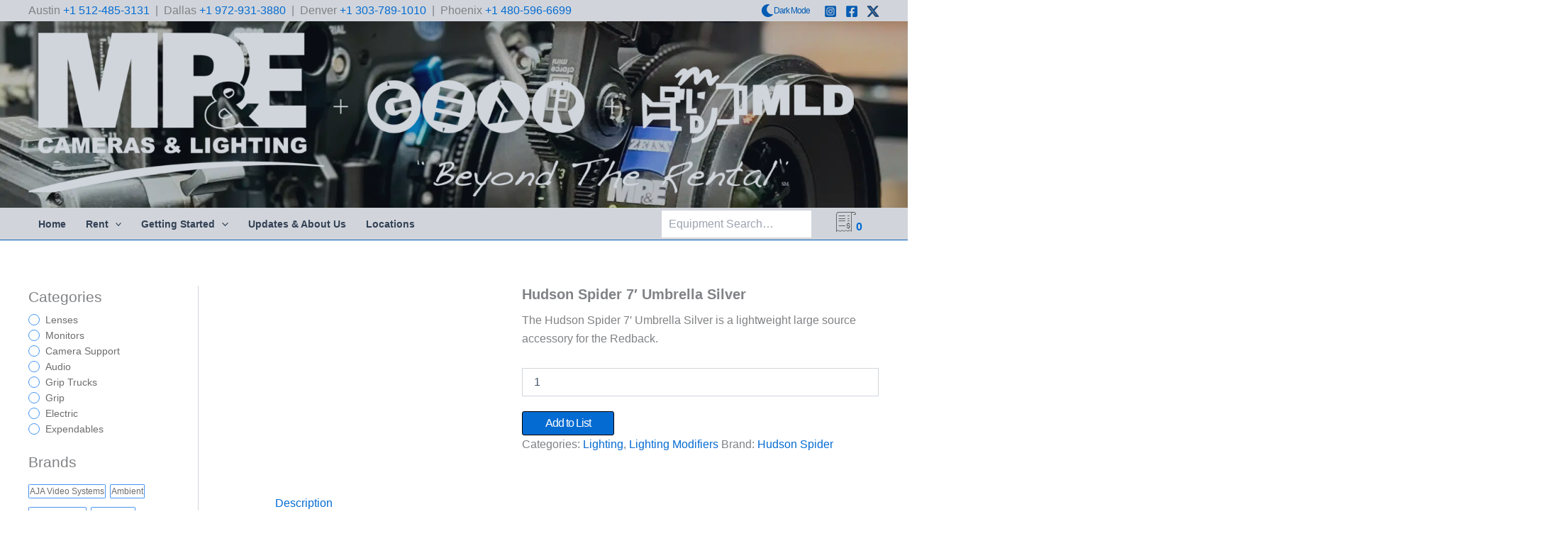

--- FILE ---
content_type: text/html; charset=UTF-8
request_url: https://hdgear.tv/catalog/lighting/lighting-modifiers/hudson-spider-7-umbrella-silver/
body_size: 71010
content:
<!DOCTYPE html><html lang="en-US"><head><script data-no-optimize="1">var litespeed_docref=sessionStorage.getItem("litespeed_docref");litespeed_docref&&(Object.defineProperty(document,"referrer",{get:function(){return litespeed_docref}}),sessionStorage.removeItem("litespeed_docref"));</script> <meta charset="UTF-8"><meta name="viewport" content="width=device-width, initial-scale=1"><link rel="profile" href="https://gmpg.org/xfn/11">
 <script type="litespeed/javascript" data-src="https://www.googletagmanager.com/gtag/js?id=G-JHV02FELDC"></script> <script type="litespeed/javascript">window.dataLayer=window.dataLayer||[];function gtag(){dataLayer.push(arguments)}
gtag('js',new Date());gtag('config','G-JHV02FELDC')</script><meta name='robots' content='index, follow, max-image-preview:large, max-snippet:-1, max-video-preview:-1' /><title>Hudson Spider 7&#039; Umbrella Silver &#8211; MP&amp;E Cameras and Lighting</title><meta name="description" content="Rent the Hudson Spider 7&#039; Umbrella Silver. This is a lightweight large source accessory for the Redback led light fixture." /><link rel="canonical" href="https://hdgear.tv/catalog/lighting/lighting-modifiers/hudson-spider-7-umbrella-silver/" /><meta property="og:locale" content="en_US" /><meta property="og:type" content="article" /><meta property="og:title" content="Hudson Spider 7&#039; Umbrella Silver" /><meta property="og:description" content="Rent the Hudson Spider 7&#039; Umbrella Silver. This is a lightweight large source accessory for the Redback led light fixture." /><meta property="og:url" content="https://hdgear.tv/catalog/lighting/lighting-modifiers/hudson-spider-7-umbrella-silver/" /><meta property="og:site_name" content="MP&amp;E Cameras and Lighting" /><meta property="article:publisher" content="https://www.facebook.com/beyondtherental" /><meta property="article:modified_time" content="2025-05-06T22:53:59+00:00" /><meta property="og:image" content="https://hdgear.tv/wp-content/uploads/2023/08/Hudson-Spider-seven-foot-umbrella-silver.jpg" /><meta property="og:image:width" content="1500" /><meta property="og:image:height" content="842" /><meta property="og:image:type" content="image/jpeg" /><meta name="twitter:card" content="summary_large_image" /><meta name="twitter:site" content="@beyondtherental" /> <script type="application/ld+json" class="yoast-schema-graph">{"@context":"https://schema.org","@graph":[{"@type":["WebPage","ItemPage"],"@id":"https://hdgear.tv/catalog/lighting/lighting-modifiers/hudson-spider-7-umbrella-silver/","url":"https://hdgear.tv/catalog/lighting/lighting-modifiers/hudson-spider-7-umbrella-silver/","name":"Hudson Spider 7' Umbrella Silver &#8211; MP&amp;E Cameras and Lighting","isPartOf":{"@id":"https://hdgear.tv/#website"},"primaryImageOfPage":{"@id":"https://hdgear.tv/catalog/lighting/lighting-modifiers/hudson-spider-7-umbrella-silver/#primaryimage"},"image":{"@id":"https://hdgear.tv/catalog/lighting/lighting-modifiers/hudson-spider-7-umbrella-silver/#primaryimage"},"thumbnailUrl":"https://hdgear.tv/wp-content/uploads/2023/08/Hudson-Spider-seven-foot-umbrella-silver.jpg","datePublished":"2023-08-16T16:50:20+00:00","dateModified":"2025-05-06T22:53:59+00:00","description":"Rent the Hudson Spider 7' Umbrella Silver. This is a lightweight large source accessory for the Redback led light fixture.","breadcrumb":{"@id":"https://hdgear.tv/catalog/lighting/lighting-modifiers/hudson-spider-7-umbrella-silver/#breadcrumb"},"inLanguage":"en-US","potentialAction":[{"@type":"ReadAction","target":["https://hdgear.tv/catalog/lighting/lighting-modifiers/hudson-spider-7-umbrella-silver/"]}]},{"@type":"ImageObject","inLanguage":"en-US","@id":"https://hdgear.tv/catalog/lighting/lighting-modifiers/hudson-spider-7-umbrella-silver/#primaryimage","url":"https://hdgear.tv/wp-content/uploads/2023/08/Hudson-Spider-seven-foot-umbrella-silver.jpg","contentUrl":"https://hdgear.tv/wp-content/uploads/2023/08/Hudson-Spider-seven-foot-umbrella-silver.jpg","width":1500,"height":842},{"@type":"BreadcrumbList","@id":"https://hdgear.tv/catalog/lighting/lighting-modifiers/hudson-spider-7-umbrella-silver/#breadcrumb","itemListElement":[{"@type":"ListItem","position":1,"name":"Home","item":"https://hdgear.tv/"},{"@type":"ListItem","position":2,"name":"Rent","item":"https://hdgear.tv/equipment-catalog/"},{"@type":"ListItem","position":3,"name":"Hudson Spider 7&#8242; Umbrella Silver"}]},{"@type":"WebSite","@id":"https://hdgear.tv/#website","url":"https://hdgear.tv/","name":"MP&E Cameras and Lighting","description":"MP&amp;E rents professional motion picture production equipment in Arizona, Colorado and Texas. We are your one stop shop for cinema cameras, lenses, lighting, grip &amp; electric.","publisher":{"@id":"https://hdgear.tv/#organization"},"potentialAction":[{"@type":"SearchAction","target":{"@type":"EntryPoint","urlTemplate":"https://hdgear.tv/?s={search_term_string}"},"query-input":{"@type":"PropertyValueSpecification","valueRequired":true,"valueName":"search_term_string"}}],"inLanguage":"en-US"},{"@type":"Organization","@id":"https://hdgear.tv/#organization","name":"MP&E Cameras and Lighting","url":"https://hdgear.tv/","logo":{"@type":"ImageObject","inLanguage":"en-US","@id":"https://hdgear.tv/#/schema/logo/image/","url":"https://hdgear.tv/wp-content/uploads/2023/05/MPE-Square-1920x1920-1.png","contentUrl":"https://hdgear.tv/wp-content/uploads/2023/05/MPE-Square-1920x1920-1.png","width":1920,"height":1920,"caption":"MP&E Cameras and Lighting"},"image":{"@id":"https://hdgear.tv/#/schema/logo/image/"},"sameAs":["https://www.facebook.com/beyondtherental","https://x.com/beyondtherental","https://www.instagram.com/beyondtherental"],"description":"MP&E is a production equipment rental house. We provide professional cameras, lenses, lighting, grip and electric for motion picture and broadcast television production. We have four locations in Austin, Dallas, Denver and Phoenix.","foundingDate":"1991-01-01","naics":"512110, 512199","numberOfEmployees":{"@type":"QuantitativeValue","minValue":"11","maxValue":"50"}}]}</script> <style id='wp-img-auto-sizes-contain-inline-css'>img:is([sizes=auto i],[sizes^="auto," i]){contain-intrinsic-size:3000px 1500px}
/*# sourceURL=wp-img-auto-sizes-contain-inline-css */</style><style id="litespeed-ccss">body,h1,h4,hr,html,li,p,ul{border:0;font-size:100%;font-style:inherit;font-weight:inherit;margin:0;outline:0;padding:0;vertical-align:baseline}html{-webkit-text-size-adjust:100%;-ms-text-size-adjust:100%}body{margin:0}main,nav{display:block}a{background-color:#fff0}a,a:visited{text-decoration:none}b{font-weight:700}img{border:0}svg:not(:root){overflow:hidden}hr{box-sizing:content-box;height:0}button,input{color:inherit;font:inherit;margin:0}button{overflow:visible}button{text-transform:none}button{-webkit-appearance:button}button::-moz-focus-inner,input::-moz-focus-inner{border:0;padding:0}input{line-height:normal}input[type=radio]{box-sizing:border-box;padding:0}input[type=number]::-webkit-inner-spin-button,input[type=number]::-webkit-outer-spin-button{height:auto}input[type=search]{-webkit-appearance:textfield;box-sizing:content-box}input[type=search]::-webkit-search-cancel-button,input[type=search]::-webkit-search-decoration{-webkit-appearance:none}.ast-container{max-width:100%}.ast-container{margin-left:auto;margin-right:auto;padding-left:20px;padding-right:20px}h1,h4{clear:both}h1{color:#808285;font-size:2em;line-height:1.2}h4{color:#808285;line-height:1.5;font-size:1.3em}html{box-sizing:border-box}*,:after,:before{box-sizing:inherit}body{color:#808285;background:#fff;font-style:normal}ul{margin:0 0 1.5em 3em}ul{list-style:disc}li>ul{margin-bottom:0;margin-left:1.5em}b{font-weight:700}i{font-style:italic}img{height:auto;max-width:100%}hr{background-color:#ccc;border:0;height:1px;margin-bottom:1.5em}.button,button,input{color:#808285;font-weight:400;font-size:100%;margin:0;vertical-align:baseline}button,input{line-height:normal}.normal-search{margin-right:-5px}.button,button{border:1px solid;border-color:var(--ast-border-color);border-radius:2px;background:#e6e6e6;padding:.6em 1em .4em;color:#fff}input[type=search]{color:#666;border:1px solid var(--ast-border-color);border-radius:2px;-webkit-appearance:none}a{color:#4169e1}.screen-reader-text{border:0;clip:rect(1px,1px,1px,1px);height:1px;margin:-1px;overflow:hidden;padding:0;position:absolute;width:1px;word-wrap:normal!important}body{-webkit-font-smoothing:antialiased;-moz-osx-font-smoothing:grayscale}body:not(.logged-in){position:relative}#page{position:relative}a{text-decoration:none}img{vertical-align:middle}p{margin-bottom:1.75em}.button{border-radius:0;padding:18px 30px;border:0;box-shadow:none;text-shadow:none}.search-form .search-field{outline:0}.ast-search-menu-icon{position:relative;z-index:3}input{line-height:1}body,button{line-height:1.85714285714286}.ast-single-post .entry-title{line-height:1.2}.entry-title{font-weight:var(--ast-blog-title-font-weight,normal)}.ast-hidden{display:none!important}body{background-color:#fff}#page{display:block}#primary,#secondary{width:100%}#primary{margin:4em 0}@media (min-width:993px){.ast-left-sidebar #primary{padding-left:60px}}@media (max-width:992px){.ast-left-sidebar #primary{padding-left:30px}}.main-navigation{height:100%;-js-display:inline-flex;display:inline-flex}.main-navigation ul{list-style:none;margin:0;padding-left:0;position:relative}.main-header-menu .menu-link{text-decoration:none;padding:0 1em;display:inline-block}.main-header-menu .menu-item{position:relative}.main-header-menu .sub-menu{width:240px;background:#fff;left:-999em;position:absolute;top:100%;z-index:99999;visibility:hidden}.main-header-menu .sub-menu .menu-link{padding:.9em 1em;display:block;word-wrap:break-word}.main-header-menu .sub-menu .menu-item:not(.menu-item-has-children) .menu-link .icon-arrow:first-of-type{display:none}.submenu-with-border .sub-menu{border-width:1px;border-style:solid}.submenu-with-border .sub-menu .menu-link{border-width:0 0 1px;border-style:solid}.ast-desktop .submenu-with-border .sub-menu>.menu-item:last-child>.menu-link{border-bottom-style:none}.ast-button-wrap{display:inline-block}.ast-button-wrap button{box-shadow:none;border:none}.ast-button-wrap .menu-toggle{padding:0;width:2.2em;height:2.1em;font-size:1.5em;font-weight:400;border-radius:2px;-webkit-font-smoothing:antialiased;-moz-osx-font-smoothing:grayscale;border-radius:2px;vertical-align:middle;line-height:1.85714285714286}.ast-button-wrap .menu-toggle.main-header-menu-toggle{padding:0 .5em;width:auto;text-align:center}.header-main-layout-1 .ast-main-header-bar-alignment{margin-left:auto}.site-navigation{height:100%}.ast-icon.icon-arrow svg{height:.6em;width:.6em;position:relative;margin-left:10px}.ast-icon.icon-search svg{height:1em;width:.9em;margin-top:3px;margin-right:2px}.ast-icon svg:not([fill]){fill:currentColor}.entry-summary>:last-child{margin-bottom:0}body{overflow-x:hidden}.widget{margin:0 0 2.8em 0}.widget:last-child{margin-bottom:0}.widget ul{margin:0;list-style-type:none}.ast-builder-grid-row{display:grid;grid-template-columns:auto auto;align-items:center;grid-column-gap:20px;overflow-wrap:anywhere}.ast-builder-grid-row>.site-header-section{flex-wrap:nowrap}.ast-builder-layout-element{align-items:center}.site-header-section{height:100%;min-height:0;align-items:center}.site-header-section>*{padding:0 10px}.site-header-section>div:first-child{padding-left:0}.site-header-section>div:last-child{padding-right:0}.site-header-section .ast-builder-menu{align-items:center}.ast-builder-layout-element.ast-header-search{height:auto}.ast-grid-right-section{justify-content:flex-end}.ast-logo-title-inline .ast-site-identity{padding:1em 0;-js-display:inline-flex;display:inline-flex;vertical-align:middle;align-items:center}.ast-builder-social-element{line-height:1;color:#3a3a3a;background:0 0;vertical-align:middle;margin-left:6px;margin-right:6px;justify-content:center;align-items:center}.ahfb-svg-iconset{-js-display:inline-flex;display:inline-flex;align-self:center}.ahfb-svg-iconset svg{width:17px;height:17px}.ast-builder-grid-row-container{display:grid;align-content:center}.ast-nav-menu .sub-menu{line-height:1.45}.ast-builder-menu .main-navigation{padding:0}.ast-builder-menu .main-navigation>ul{align-self:center}.menu-toggle .ast-close-svg{display:none}.ast-mobile-header-wrap .menu-toggle .mobile-menu-toggle-icon{-js-display:inline-flex;display:inline-flex;align-self:center}.ast-mobile-header-wrap .ast-button-wrap .menu-toggle.main-header-menu-toggle{-js-display:flex;display:flex;align-items:center;width:auto;height:auto}.menu-toggle .mobile-menu-toggle-icon{-js-display:inline-flex;display:inline-flex;align-self:center}.ast-button-wrap .menu-toggle.main-header-menu-toggle{padding:.5em;align-items:center;-js-display:flex;display:flex}.ast-search-menu-icon.ast-inline-search .search-field{width:100%;padding:.6em;padding-right:5.5em}.site-header{z-index:99;position:relative}.main-header-bar-wrap{position:relative}.main-header-bar{background-color:#fff;border-bottom-color:var(--ast-border-color);border-bottom-style:solid}.main-header-bar{margin-left:auto;margin-right:auto}.ast-desktop .main-header-menu.ast-menu-shadow .sub-menu{box-shadow:0 4px 10px -2px rgb(0 0 0/.1)}.site-branding{line-height:1;align-self:center}.ast-menu-toggle{display:none;background:0 0;color:inherit;border-style:dotted;border-color:#fff0}.main-header-bar{z-index:4;position:relative}.ast-site-identity{padding:1em 0}.ast-desktop .main-header-menu>.menu-item .sub-menu:before{position:absolute;content:"";top:0;left:0;width:100%;transform:translateY(-100%)}input[type=number],input[type=search]{color:#666;padding:.75em;height:auto;border-width:1px;border-style:solid;border-color:var(--ast-border-color);border-radius:2px;background:var(--ast-comment-inputs-background);box-shadow:none;box-sizing:border-box}.entry-title{margin-bottom:.2em}.ast-flex{-js-display:flex;display:flex;flex-wrap:wrap}.ast-inline-flex{-js-display:inline-flex;display:inline-flex;align-items:center;flex-wrap:wrap;align-content:center}.ast-flex-grow-1{flex-grow:1}:root{--ast-post-nav-space:0;--ast-container-default-xlg-padding:2.5em;--ast-container-default-lg-padding:2.5em;--ast-container-default-slg-padding:2em;--ast-container-default-md-padding:2.5em;--ast-container-default-sm-padding:2.5em;--ast-container-default-xs-padding:2.4em;--ast-container-default-xxs-padding:1.8em;--ast-code-block-background:#ECEFF3;--ast-comment-inputs-background:#F9FAFB;--ast-normal-container-width:1200px;--ast-narrow-container-width:750px;--ast-blog-title-font-weight:600;--ast-blog-meta-weight:600;--ast-global-color-primary:var(--ast-global-color-5);--ast-global-color-secondary:var(--ast-global-color-4);--ast-global-color-alternate-background:var(--ast-global-color-7);--ast-global-color-subtle-background:var(--ast-global-color-6);--ast-bg-style-guide:#F8FAFC;--ast-shadow-style-guide:0px 0px 4px 0 #00000057;--ast-global-dark-bg-style:#fff;--ast-global-dark-lfs:#fbfbfb;--ast-widget-bg-color:#fafafa;--ast-wc-container-head-bg-color:#fbfbfb;--ast-title-layout-bg:#eeeeee;--ast-search-border-color:#e7e7e7;--ast-lifter-hover-bg:#e6e6e6;--ast-gallery-block-color:#000;--srfm-color-input-label:var(--ast-global-color-2)}html{font-size:100%}a{color:var(--ast-global-color-0)}body,button,input{font-family:-apple-system,BlinkMacSystemFont,Segoe UI,Roboto,Oxygen-Sans,Ubuntu,Cantarell,Helvetica Neue,sans-serif;font-weight:400;font-size:16px;font-size:1rem;line-height:var(--ast-body-line-height,1.65)}h1,h4{font-weight:600}.entry-title{font-size:20px;font-size:1.25rem}h1{font-size:36px;font-size:2.25rem;font-weight:600;line-height:1.4em}h4{font-size:20px;font-size:1.25rem;line-height:1.2em;font-weight:600}body,h1,h4{color:var(--ast-global-color-3)}.ast-search-menu-icon .search-form button.search-submit{padding:0 4px}.ast-search-menu-icon form.search-form{padding-right:0}#secondary,#secondary input{font-size:16px;font-size:1rem}input{outline:none}.ast-logo-title-inline .site-logo-img{padding-right:1em}.site-logo-img img{filter:url(#ast-img-color-filter)}#secondary{margin:4em 0 2.5em;word-break:break-word;line-height:2}@media (min-width:993px){.ast-left-sidebar #secondary{padding-right:60px}}@media (max-width:993px){.ast-left-sidebar #secondary{padding-right:30px}}input[type="number"],input[type="search"]{font-size:16px;font-style:normal;font-weight:400;line-height:24px;width:100%;padding:12px 16px;border-radius:4px;box-shadow:0 1px 2px 0 rgb(0 0 0/.05);color:var(--ast-form-input-text,#475569)}input[type="number"],input[type="search"]{height:40px}label{color:#111827;font-size:14px;font-style:normal;font-weight:500;line-height:20px}button,.button{border-radius:4px;box-shadow:0 1px 2px 0 rgb(0 0 0/.05)}:root{--ast-comment-inputs-background:#FFF}::placeholder{color:var(--ast-form-field-color,#9CA3AF)}::-ms-input-placeholder{color:var(--ast-form-field-color,#9CA3AF)}@media (max-width:921.9px){#ast-desktop-header{display:none}}@media (min-width:922px){#ast-mobile-header{display:none}}#page{display:flex;flex-direction:column;min-height:100vh}#page .site-content{flex-grow:1}.widget{margin-bottom:1.25em}.entry-title{margin-bottom:.6em}.ast-article-single img{box-shadow:0 0 30px 0 rgb(0 0 0/.15);-webkit-box-shadow:0 0 30px 0 rgb(0 0 0/.15);-moz-box-shadow:0 0 30px 0 rgb(0 0 0/.15)}@media (max-width:921px){#primary,#secondary{padding:1.5em 0;margin:0}.ast-left-sidebar #content>.ast-container{display:flex;flex-direction:column-reverse;width:100%}}@media (max-width:921px){#secondary.secondary{padding-top:0}}@media (max-width:921px){.ast-left-sidebar #primary{padding-left:0}.ast-left-sidebar #secondary{padding-right:0}}@media (min-width:922px){.ast-left-sidebar #primary{border-left:1px solid var(--ast-border-color)}.ast-left-sidebar #secondary{border-right:1px solid var(--ast-border-color);margin-right:-1px}}.menu-toggle,button,.button,.woocommerce button.button{border-style:solid;border-top-width:0;border-right-width:0;border-left-width:0;border-bottom-width:0;color:#fff;border-color:var(--ast-global-color-0);background-color:var(--ast-global-color-0);padding-top:10px;padding-right:20px;padding-bottom:10px;padding-left:20px;font-family:inherit;font-weight:400;font-size:12px;font-size:.75rem;line-height:0;letter-spacing:-1px;border-top-left-radius:3px;border-top-right-radius:3px;border-bottom-right-radius:3px;border-bottom-left-radius:3px}@media (min-width:544px){.ast-container{max-width:100%}}@media (max-width:921px){h1{font-size:30px}}@media (max-width:544px){h1{font-size:30px}}@media (max-width:921px){html{font-size:91.2%}}@media (max-width:544px){html{font-size:91.2%}}@media (min-width:922px){.ast-container{max-width:1240px}}@media (min-width:922px){.site-content .ast-container{display:flex}}@media (max-width:921px){.site-content .ast-container{flex-direction:column}}:root{--wp--custom--ast-default-block-top-padding:3em;--wp--custom--ast-default-block-right-padding:3em;--wp--custom--ast-default-block-bottom-padding:3em;--wp--custom--ast-default-block-left-padding:3em;--wp--custom--ast-container-width:1200px;--wp--custom--ast-content-width-size:1200px;--wp--custom--ast-wide-width-size:calc(1200px + var(--wp--custom--ast-default-block-left-padding) + var(--wp--custom--ast-default-block-right-padding))}@media (max-width:921px){:root{--wp--custom--ast-default-block-top-padding:3em;--wp--custom--ast-default-block-right-padding:2em;--wp--custom--ast-default-block-bottom-padding:3em;--wp--custom--ast-default-block-left-padding:2em}}@media (max-width:544px){:root{--wp--custom--ast-default-block-top-padding:3em;--wp--custom--ast-default-block-right-padding:1.5em;--wp--custom--ast-default-block-bottom-padding:3em;--wp--custom--ast-default-block-left-padding:1.5em}}.wp-block-search__inside-wrapper .wp-block-search__input{padding:0 10px;color:var(--ast-global-color-3);background:var(--ast-global-color-primary,var(--ast-global-color-5));border-color:var(--ast-border-color)}.wp-block-search__no-button .wp-block-search__inside-wrapper .wp-block-search__input{padding-top:5px;padding-bottom:5px}:root .has-ast-global-color-1-color{color:var(--ast-global-color-1)}:root .has-ast-global-color-1-background-color{background-color:var(--ast-global-color-1)}:root{--ast-global-color-0:#046bd2;--ast-global-color-1:#045cb4;--ast-global-color-2:#1e293b;--ast-global-color-3:#334155;--ast-global-color-4:#F0F5FA;--ast-global-color-5:#FFFFFF;--ast-global-color-6:#D1D5DB;--ast-global-color-7:#111111;--ast-global-color-8:#111111}:root{--ast-border-color:var(--ast-global-color-6)}h1,h4{color:var(--ast-global-color-2)}.ast-builder-layout-element[data-section="title_tagline"]{display:flex}.ast-builder-menu-1{font-family:inherit;font-weight:600}.ast-builder-menu-1 .menu-item>.menu-link{font-size:14px;font-size:.875rem;color:var(--ast-global-color-3)}.ast-builder-menu-1 .menu-item>.ast-menu-toggle{color:var(--ast-global-color-3)}.ast-builder-menu-1 .sub-menu{border-top-width:2px;border-bottom-width:0;border-right-width:0;border-left-width:0;border-color:var(--ast-global-color-0);border-style:solid}.ast-builder-menu-1 .main-header-menu>.menu-item>.sub-menu{margin-top:0}.ast-desktop .ast-builder-menu-1 .main-header-menu>.menu-item>.sub-menu:before{height:calc(0px + 2px + 5px)}.ast-desktop .ast-builder-menu-1 .menu-item .sub-menu .menu-link{border-style:none}@media (max-width:921px){.ast-builder-menu-1 .menu-item-has-children>.menu-link:after{content:unset}.ast-builder-menu-1 .main-header-menu>.menu-item>.sub-menu{margin-top:0}}@media (max-width:544px){.ast-builder-menu-1 .main-header-menu>.menu-item>.sub-menu{margin-top:0}}.ast-builder-menu-1{display:flex}.ast-builder-html-element p:first-child{margin-top:0}.ast-builder-html-element p:last-child{margin-bottom:0}.ast-header-html-1 .ast-builder-html-element{font-size:15px;font-size:.9375rem}.ast-header-html-1{font-size:15px;font-size:.9375rem}.ast-header-html-1{display:flex}.ast-search-menu-icon .search-form{border:1px solid var(--ast-search-border-color);line-height:normal;padding:0 3em 0 0;border-radius:2px;display:inline-block;-webkit-backface-visibility:hidden;backface-visibility:hidden;position:relative;color:inherit;background-color:#fff}.ast-search-menu-icon .astra-search-icon{-js-display:flex;display:flex;line-height:normal}.ast-search-menu-icon .search-field{border:none;background-color:#fff0;border-radius:inherit;color:inherit;font-size:inherit;width:0;color:#757575}.ast-search-menu-icon .search-submit{display:none;background:none;border:none;font-size:1.3em;color:#757575}.ast-header-search .ast-search-menu-icon.ast-inline-search .search-form{-js-display:flex;display:flex;align-items:center}.ast-search-menu-icon.ast-inline-search .search-field{width:100%;padding:.6em;padding-right:5.5em}.ast-header-search .ast-search-menu-icon .search-form .search-field:-ms-input-placeholder,.ast-header-search .ast-search-menu-icon .search-form .search-field:-ms-input-placeholder{opacity:.5}.ast-header-search .ast-search-menu-icon.ast-inline-search .search-form{-js-display:flex;display:flex;align-items:center}.ast-builder-layout-element.ast-header-search{height:auto}.ast-header-search .astra-search-icon{font-size:18px}.ast-search-menu-icon{z-index:5}@media (max-width:921px){.ast-header-search .astra-search-icon{font-size:18px}.ast-mobile-header-content .ast-header-search .ast-search-menu-icon .search-form{overflow:visible}}@media (max-width:544px){.ast-header-search .astra-search-icon{font-size:18px}}.ast-header-search{display:flex}.ast-header-social-wrap .ast-builder-social-element:first-child{margin-left:0}.ast-header-social-wrap .ast-builder-social-element:last-child{margin-right:0}.ast-builder-social-element{line-height:1;color:var(--ast-global-color-2);background:#fff0;vertical-align:middle;margin-left:6px;margin-right:6px;justify-content:center;align-items:center}.ast-header-social-1-wrap .ast-builder-social-element svg{width:18px;height:18px}.ast-header-social-1-wrap .ast-social-color-type-custom svg{fill:var(--ast-global-color-1)}.ast-builder-layout-element[data-section="section-hb-social-icons-1"]{display:flex}.header-widget-area[data-section="sidebar-widgets-header-widget-3"]{display:block}.header-widget-area[data-section="sidebar-widgets-header-widget-4"]{display:block}.ast-builder-html-element p:first-child{margin-top:0}.ast-builder-html-element p:last-child{margin-bottom:0}.ast-header-social-wrap .ast-builder-social-element:first-child{margin-left:0}.ast-header-social-wrap .ast-builder-social-element:last-child{margin-right:0}.ast-builder-social-element{line-height:1;color:var(--ast-global-color-2);background:#fff0;vertical-align:middle;margin-left:6px;margin-right:6px;justify-content:center;align-items:center}.ast-desktop .ast-builder-menu-1 .menu-item .sub-menu{box-shadow:0 4px 10px -2px rgb(0 0 0/.1)}.ast-color-switcher-wrapper .ast-builder-color-switcher,.ast-color-switcher-wrapper .ast-builder-color-switcher .ast-icon{display:flex}.ast-color-switcher-wrapper .ast-switcher-button{background:#fff0;padding:0;margin:0;border-radius:0;color:var(--ast-global-color-3);box-shadow:none}.ast-color-switcher-wrapper .ast-switcher-button .ast-switcher-icon{display:none}.ast-color-switcher-wrapper .ast-switcher-button .ast-switcher-icon.ast-current{display:flex;align-items:center;gap:4px}.ast-header-color-switcher-element{display:block}.ast-color-switcher-wrapper svg{width:18px;height:18px}.ast-color-switcher-wrapper .ast-switcher-button{color:var(--ast-global-color-1)}@media (max-width:921px){.ast-header-color-switcher-element{display:block}.ast-color-switcher-wrapper svg{width:18px;height:18px}}@media (max-width:544px){.ast-header-color-switcher-element{display:block}.ast-color-switcher-wrapper svg{width:18px;height:18px}}@media (min-width:922px){.main-header-bar{border-bottom-width:1px}}@media (min-width:922px){#primary{width:80%}#secondary{width:20%}}.main-header-menu .menu-item{-js-display:flex;display:flex;-webkit-box-pack:center;-webkit-justify-content:center;-moz-box-pack:center;-ms-flex-pack:center;justify-content:center;-webkit-box-orient:vertical;-webkit-box-direction:normal;-webkit-flex-direction:column;-moz-box-orient:vertical;-moz-box-direction:normal;-ms-flex-direction:column;flex-direction:column}.main-header-menu>.menu-item>.menu-link{height:100%;-webkit-box-align:center;-webkit-align-items:center;-moz-box-align:center;-ms-flex-align:center;align-items:center;-js-display:flex;display:flex}@media (min-width:922px){.ast-builder-menu .main-navigation>ul>li:last-child a{margin-right:0}}.ast-plain-container{background-color:var(--ast-global-color-5);background-image:none}@media (max-width:921px){.ast-plain-container{background-color:var(--ast-global-color-5);background-image:none}}@media (max-width:544px){.ast-plain-container{background-color:var(--ast-global-color-5);background-image:none}}#ast-scroll-top{display:none;position:fixed;text-align:center;z-index:99;width:2.1em;height:2.1em;line-height:2.1;color:#fff;border-radius:2px;content:"";outline:inherit}@media (min-width:769px){#ast-scroll-top{content:"769"}}#ast-scroll-top .ast-icon.icon-arrow svg{margin-left:0;vertical-align:middle;transform:translate(0,-20%) rotate(180deg);width:1.6em}.ast-scroll-to-top-right{right:30px;bottom:30px}#ast-scroll-top{background-color:var(--ast-global-color-0);font-size:15px}@media (max-width:921px){#ast-scroll-top .ast-icon.icon-arrow svg{width:1em}}.ast-mobile-header-content>*{padding:10px 0;height:auto}.ast-mobile-header-content>*:first-child{padding-top:10px}.ast-mobile-header-content>.ast-builder-menu{padding-top:0}.ast-mobile-header-content>*:last-child{padding-bottom:0}.ast-mobile-header-content .ast-search-menu-icon.ast-inline-search label{width:100%}.ast-mobile-header-wrap .ast-mobile-header-content{display:none}.ast-mobile-header-content .ast-search-menu-icon{width:100%;position:relative;display:block;right:auto;transform:none}.ast-mobile-header-content .ast-search-menu-icon .search-form{right:0;visibility:visible;opacity:1;position:relative;top:auto;transform:none;padding:0;display:block;overflow:hidden}.ast-mobile-header-content .ast-search-menu-icon.ast-inline-search .search-field,.ast-mobile-header-content .ast-search-menu-icon .search-field{width:100%;padding-right:5.5em}.ast-mobile-header-content .ast-search-menu-icon .search-submit{display:block;position:absolute;height:100%;top:0;right:0;padding:0 1em;border-radius:0}.ast-mobile-header-wrap .ast-mobile-header-content{background-color:#fff}.ast-mobile-header-content>*{padding-top:0;padding-bottom:0}.content-align-flex-start .ast-builder-layout-element{justify-content:flex-start}.content-align-flex-start .main-header-menu{text-align:left}.ast-mobile-header-wrap .ast-primary-header-bar,.ast-primary-header-bar .site-primary-header-wrap{min-height:50px}@media (min-width:922px){.ast-primary-header-bar{border-bottom-width:0;border-bottom-color:#eaeaea;border-bottom-style:solid}}.ast-primary-header-bar{background-image:linear-gradient(to right,rgb(30 41 59/.31),rgb(30 41 59/.31)),url(https://hdgear.tv/wp-content/uploads/2024/11/IMG_9334.jpeg);background-repeat:no-repeat;background-position:right center;background-size:cover;background-attachment:scroll}.ast-primary-header-bar{display:block}[data-section="section-header-mobile-trigger"] .ast-button-wrap .ast-mobile-menu-trigger-outline{background:#fff0;color:var(--ast-global-color-6);border-top-width:2px;border-bottom-width:2px;border-right-width:2px;border-left-width:2px;border-style:solid;border-color:var(--ast-global-color-0)}@media (max-width:921px){[data-section="section-header-mobile-trigger"] .ast-button-wrap .ast-mobile-menu-trigger-outline{border-top-left-radius:5px;border-top-right-radius:5px;border-bottom-right-radius:5px;border-bottom-left-radius:5px}}[data-section="section-header-mobile-trigger"] .ast-button-wrap .mobile-menu-toggle-icon .ast-mobile-svg{width:16px;height:16px;fill:var(--ast-global-color-6)}.ast-builder-menu-mobile .main-navigation .main-header-menu .menu-item>.menu-link{color:var(--ast-global-color-3)}.ast-builder-menu-mobile .main-navigation .main-header-menu .menu-item>.ast-menu-toggle{color:var(--ast-global-color-3)}.ast-builder-menu-mobile .main-navigation .menu-item.menu-item-has-children>.ast-menu-toggle{top:0}.ast-builder-menu-mobile .main-navigation .menu-item-has-children>.menu-link:after{content:unset}.ast-hfb-header .ast-builder-menu-mobile .main-header-menu,.ast-hfb-header .ast-builder-menu-mobile .main-navigation .menu-item .menu-link,.ast-hfb-header .ast-builder-menu-mobile .main-navigation .menu-item .sub-menu .menu-link{border-style:none}.ast-builder-menu-mobile .main-navigation .menu-item.menu-item-has-children>.ast-menu-toggle{top:0}@media (max-width:921px){.ast-builder-menu-mobile .main-navigation .main-header-menu .menu-item>.menu-link{color:var(--ast-global-color-3)}.ast-builder-menu-mobile .main-navigation .main-header-menu .menu-item>.ast-menu-toggle{color:var(--ast-global-color-3)}.ast-builder-menu-mobile .main-navigation .menu-item.menu-item-has-children>.ast-menu-toggle{top:0}.ast-builder-menu-mobile .main-navigation .menu-item-has-children>.menu-link:after{content:unset}.ast-builder-menu-mobile .main-navigation .main-header-menu,.ast-builder-menu-mobile .main-navigation .main-header-menu .menu-link,.ast-builder-menu-mobile .main-navigation .main-header-menu .sub-menu{background-color:var(--ast-global-color-5);background-image:none}}@media (max-width:544px){.ast-builder-menu-mobile .main-navigation .menu-item.menu-item-has-children>.ast-menu-toggle{top:0}}.ast-builder-menu-mobile .main-navigation{display:block}.ast-above-header-bar .site-above-header-wrap{min-height:30px}.ast-above-header-bar{border-bottom-width:0;border-bottom-style:solid}.ast-above-header.ast-above-header-bar{background-color:var(--ast-global-color-6);background-image:none}.ast-above-header-bar{display:block}.ast-below-header .main-header-bar-navigation{height:100%}.ast-below-header-bar .site-below-header-wrap{min-height:30px}.ast-desktop .ast-below-header-bar .main-header-menu>.menu-item{line-height:30px}.ast-below-header-bar{border-bottom-width:1px;border-bottom-color:var(--ast-global-color-1);border-bottom-style:solid}.ast-below-header-bar{background-color:var(--ast-global-color-6);background-image:none}.ast-below-header-bar.ast-below-header{padding-top:0;padding-bottom:0;padding-left:0;padding-right:0;margin-top:0;margin-bottom:0;margin-left:0;margin-right:0}.ast-below-header-bar{display:block}:root{--ast-single-post-border:#e1e8ed}:root{--ast-single-post-nav-padding:4em 0 0}form.search-form{position:relative}.ast-header-search .ast-search-menu-icon .search-field{width:auto}@media (max-width:921px){.ast-header-search .ast-search-menu-icon .search-field{width:100%}}@media (max-width:544px){.ast-header-search .ast-search-menu-icon .search-field{width:100%}}ul{box-sizing:border-box}.wp-block-search__inside-wrapper{display:flex;flex:auto;flex-wrap:nowrap;max-width:100%}.wp-block-search__label{width:100%}.wp-block-search__input{appearance:none;border:1px solid #949494;flex-grow:1;margin-left:0;margin-right:0;min-width:3rem;padding:8px;text-decoration:unset!important}:where(.wp-block-search__input){font-family:inherit;font-size:inherit;font-style:inherit;font-weight:inherit;letter-spacing:inherit;line-height:inherit;text-transform:inherit}.wp-block-separator{border:none;border-top:2px solid}:root{--wp--preset--font-size--normal:16px;--wp--preset--font-size--huge:42px}.screen-reader-text{border:0;clip-path:inset(50%);height:1px;margin:-1px;overflow:hidden;padding:0;position:absolute;width:1px;word-wrap:normal!important}:root{--wp--preset--aspect-ratio--square:1;--wp--preset--aspect-ratio--4-3:4/3;--wp--preset--aspect-ratio--3-4:3/4;--wp--preset--aspect-ratio--3-2:3/2;--wp--preset--aspect-ratio--2-3:2/3;--wp--preset--aspect-ratio--16-9:16/9;--wp--preset--aspect-ratio--9-16:9/16;--wp--preset--color--black:#000000;--wp--preset--color--cyan-bluish-gray:#abb8c3;--wp--preset--color--white:#ffffff;--wp--preset--color--pale-pink:#f78da7;--wp--preset--color--vivid-red:#cf2e2e;--wp--preset--color--luminous-vivid-orange:#ff6900;--wp--preset--color--luminous-vivid-amber:#fcb900;--wp--preset--color--light-green-cyan:#7bdcb5;--wp--preset--color--vivid-green-cyan:#00d084;--wp--preset--color--pale-cyan-blue:#8ed1fc;--wp--preset--color--vivid-cyan-blue:#0693e3;--wp--preset--color--vivid-purple:#9b51e0;--wp--preset--color--ast-global-color-0:var(--ast-global-color-0);--wp--preset--color--ast-global-color-1:var(--ast-global-color-1);--wp--preset--color--ast-global-color-2:var(--ast-global-color-2);--wp--preset--color--ast-global-color-3:var(--ast-global-color-3);--wp--preset--color--ast-global-color-4:var(--ast-global-color-4);--wp--preset--color--ast-global-color-5:var(--ast-global-color-5);--wp--preset--color--ast-global-color-6:var(--ast-global-color-6);--wp--preset--color--ast-global-color-7:var(--ast-global-color-7);--wp--preset--color--ast-global-color-8:var(--ast-global-color-8);--wp--preset--gradient--vivid-cyan-blue-to-vivid-purple:linear-gradient(135deg,rgba(6,147,227,1) 0%,rgb(155,81,224) 100%);--wp--preset--gradient--light-green-cyan-to-vivid-green-cyan:linear-gradient(135deg,rgb(122,220,180) 0%,rgb(0,208,130) 100%);--wp--preset--gradient--luminous-vivid-amber-to-luminous-vivid-orange:linear-gradient(135deg,rgba(252,185,0,1) 0%,rgba(255,105,0,1) 100%);--wp--preset--gradient--luminous-vivid-orange-to-vivid-red:linear-gradient(135deg,rgba(255,105,0,1) 0%,rgb(207,46,46) 100%);--wp--preset--gradient--very-light-gray-to-cyan-bluish-gray:linear-gradient(135deg,rgb(238,238,238) 0%,rgb(169,184,195) 100%);--wp--preset--gradient--cool-to-warm-spectrum:linear-gradient(135deg,rgb(74,234,220) 0%,rgb(151,120,209) 20%,rgb(207,42,186) 40%,rgb(238,44,130) 60%,rgb(251,105,98) 80%,rgb(254,248,76) 100%);--wp--preset--gradient--blush-light-purple:linear-gradient(135deg,rgb(255,206,236) 0%,rgb(152,150,240) 100%);--wp--preset--gradient--blush-bordeaux:linear-gradient(135deg,rgb(254,205,165) 0%,rgb(254,45,45) 50%,rgb(107,0,62) 100%);--wp--preset--gradient--luminous-dusk:linear-gradient(135deg,rgb(255,203,112) 0%,rgb(199,81,192) 50%,rgb(65,88,208) 100%);--wp--preset--gradient--pale-ocean:linear-gradient(135deg,rgb(255,245,203) 0%,rgb(182,227,212) 50%,rgb(51,167,181) 100%);--wp--preset--gradient--electric-grass:linear-gradient(135deg,rgb(202,248,128) 0%,rgb(113,206,126) 100%);--wp--preset--gradient--midnight:linear-gradient(135deg,rgb(2,3,129) 0%,rgb(40,116,252) 100%);--wp--preset--font-size--small:13px;--wp--preset--font-size--medium:20px;--wp--preset--font-size--large:36px;--wp--preset--font-size--x-large:42px;--wp--preset--spacing--20:0.44rem;--wp--preset--spacing--30:0.67rem;--wp--preset--spacing--40:1rem;--wp--preset--spacing--50:1.5rem;--wp--preset--spacing--60:2.25rem;--wp--preset--spacing--70:3.38rem;--wp--preset--spacing--80:5.06rem;--wp--preset--shadow--natural:6px 6px 9px rgba(0, 0, 0, 0.2);--wp--preset--shadow--deep:12px 12px 50px rgba(0, 0, 0, 0.4);--wp--preset--shadow--sharp:6px 6px 0px rgba(0, 0, 0, 0.2);--wp--preset--shadow--outlined:6px 6px 0px -3px rgba(255, 255, 255, 1), 6px 6px rgba(0, 0, 0, 1);--wp--preset--shadow--crisp:6px 6px 0px rgba(0, 0, 0, 1)}:root{--wp--style--global--content-size:var(--wp--custom--ast-content-width-size);--wp--style--global--wide-size:var(--wp--custom--ast-wide-width-size)}:where(body){margin:0}:root{--wp--style--block-gap:24px}body{padding-top:0;padding-right:0;padding-bottom:0;padding-left:0}a:where(:not(.wp-element-button)){text-decoration:none}.has-ast-global-color-1-color{color:var(--wp--preset--color--ast-global-color-1)!important}.has-ast-global-color-1-background-color{background-color:var(--wp--preset--color--ast-global-color-1)!important}.woof_container{padding-bottom:5px;margin-bottom:9px}.woof_container label{display:inline-block!important}.woof_list label{vertical-align:middle;padding-top:4px;padding-bottom:4px;display:inline-block!important}.woof_submit_search_form_container{overflow:hidden;clear:both;margin:9px 0 15px 0;display:flex;justify-content:space-between}.woof_submit_search_form_container:empty{display:none}.woof_container_overlay_item{display:none;color:red;padding:4px}.woof_section_scrolled{overflow:auto;overflow-x:hidden;margin-bottom:3px}.woof_container_inner h4{margin-bottom:9px}.woof_container .woof_container_inner input[type="search"]{line-height:normal!important;border:solid 1px #eee}.woof .woof_wcga_label_hide,.woof_container_inner .woof_wcga_label_hide{display:none!important}:root{--woof_sku_search_go_bg:url(/wp-content/plugins/woocommerce-products-filter/ext/by_sku/img/magnifying-glass2.svg)}.woof_text_search_container .woof_text_search_go{display:block;width:20px;height:20px;margin-left:3px;background:url(/wp-content/plugins/woocommerce-products-filter/ext/by_text/assets/img/magnifying-glass2.svg);display:none;border:none!important;text-decoration:none!important;position:absolute;right:5px;top:5px;z-index:98}.woof_text_search_container .woof_container_inner{position:relative}.woof_husky_txt-input{width:100%;min-height:30px;margin-bottom:0!important}:root{--woof-sd-ie-ch_width:25px;--woof-sd-ie-ch_height:25px;--woof-sd-ie-ch_space:1px;--woof-sd-ie-ch_space_color:#ffffff;--woof-sd-ie-ch_text_top:0;--woof-sd-ie-ch_text_color:#6d6d6d;--woof-sd-ie-ch_hover_text_color:#333333;--woof-sd-ie-ch_selected_text_color:#000000;--woof-sd-ie-ch_font_size:15px;--woof-sd-ie-ch_font_family:inherit;--woof-sd-ie-ch_font_weight:400;--woof-sd-ie-ch_hover_font_weight:400;--woof-sd-ie-ch_selected_font_weight:400;--woof-sd-ie-ch_line_height:18px;--woof-sd-ie-ch_side_padding:0;--woof-sd-ie-ch_color:#ffffff;--woof-sd-ie-ch_hover_color:#79b8ff;--woof-sd-ie-ch_selected_color:#79b8ff;--woof-sd-ie-ch_image:url();--woof-sd-ie-ch_selected_image:url();--woof-sd-ie-ch_hover_image:url();--woof-sd-ie-ch_hover_scale:100;--woof-sd-ie-ch_selected_scale:100;--woof-sd-ie-ch_border_radius:0;--woof-sd-ie-ch_border_width:1px;--woof-sd-ie-ch_hover_border_width:1px;--woof-sd-ie-ch_selected_border_width:1px;--woof-sd-ie-ch_border_color:#79b8ff;--woof-sd-ie-ch_hover_border_color:#79b8ff;--woof-sd-ie-ch_selected_border_color:#79b8ff;--woof-sd-ie-ch_border_style:solid;--woof-sd-ie-ch_hover_border_style:solid;--woof-sd-ie-ch_selected_border_style:solid;--woof-sd-ie-ch_margin_right:9px;--woof-sd-ie-ch_margin_bottom:11px;--woof-sd-ie-ch_childs_left_shift:19px;--woof-sd-ie-ch_counter_show:inline-flex;--woof-sd-ie-ch_counter_width:14px;--woof-sd-ie-ch_counter_height:14px;--woof-sd-ie-ch_counter_side_padding:0;--woof-sd-ie-ch_counter_top:-2px;--woof-sd-ie-ch_counter_right:0;--woof-sd-ie-ch_counter_font_size:9px;--woof-sd-ie-ch_counter_font_family:consolas;--woof-sd-ie-ch_counter_font_weight:500;--woof-sd-ie-ch_counter_color:#477bff;--woof-sd-ie-ch_counter_bg_color:#ffffff;--woof-sd-ie-ch_counter_bg_image:url();--woof-sd-ie-ch_counter_border_width:1px;--woof-sd-ie-ch_counter_border_radius:50%;--woof-sd-ie-ch_counter_border_color:#477bff;--woof-sd-ie-ch_counter_border_style:solid}:root{--woof-sd-ie-rad_width:25px;--woof-sd-ie-rad_height:25px;--woof-sd-ie-rad_space:1px;--woof-sd-ie-rad_space_color:#ffffff;--woof-sd-ie-rad_text_top:0;--woof-sd-ie-rad_text_color:#6d6d6d;--woof-sd-ie-rad_hover_text_color:#333333;--woof-sd-ie-rad_selected_text_color:#000000;--woof-sd-ie-rad_font_size:14px;--woof-sd-ie-rad_font_family:inherit;--woof-sd-ie-rad_font_weight:400;--woof-sd-ie-rad_hover_font_weight:400;--woof-sd-ie-rad_selected_font_weight:400;--woof-sd-ie-rad_line_height:18px;--woof-sd-ie-rad_color:#ffffff;--woof-sd-ie-rad_hover_color:#79b8ff;--woof-sd-ie-rad_selected_color:#79b8ff;--woof-sd-ie-rad_image:url();--woof-sd-ie-rad_selected_image:url();--woof-sd-ie-rad_hover_image:url();--woof-sd-ie-rad_hover_scale:100;--woof-sd-ie-rad_selected_scale:100;--woof-sd-ie-rad_border_radius:50%;--woof-sd-ie-rad_border_width:1px;--woof-sd-ie-rad_hover_border_width:1px;--woof-sd-ie-rad_selected_border_width:1px;--woof-sd-ie-rad_border_color:#79b8ff;--woof-sd-ie-rad_hover_border_color:#79b8ff;--woof-sd-ie-rad_selected_border_color:#79b8ff;--woof-sd-ie-rad_border_style:solid;--woof-sd-ie-rad_hover_border_style:solid;--woof-sd-ie-rad_selected_border_style:solid;--woof-sd-ie-rad_margin_right:9px;--woof-sd-ie-rad_margin_bottom:11px;--woof-sd-ie-rad_childs_left_shift:19px;--woof-sd-ie-rad_counter_show:inline-flex;--woof-sd-ie-rad_counter_width:14px;--woof-sd-ie-rad_counter_height:14px;--woof-sd-ie-rad_counter_side_padding:0;--woof-sd-ie-rad_counter_top:-2px;--woof-sd-ie-rad_counter_right:0;--woof-sd-ie-rad_counter_font_size:9px;--woof-sd-ie-rad_counter_font_family:consolas;--woof-sd-ie-rad_counter_font_weight:500;--woof-sd-ie-rad_counter_color:#477bff;--woof-sd-ie-rad_counter_bg_color:#ffffff;--woof-sd-ie-rad_counter_bg_image:url();--woof-sd-ie-rad_counter_border_width:1px;--woof-sd-ie-rad_counter_border_radius:50%;--woof-sd-ie-rad_counter_border_color:#477bff;--woof-sd-ie-rad_counter_border_style:solid}.woof-sd-ie.woof-sd-ie-radio{position:relative;display:flex;border-radius:var(--woof-sd-ie-rad_border_radius)!important;width:100%;max-width:var(--woof-sd-ie-rad_width)!important;min-width:fit-content;margin-right:var(--woof-sd-ie-rad_margin_right)!important;margin-bottom:var(--woof-sd-ie-rad_margin_bottom)!important}.woof-sd-ie.woof-sd-ie-radio>input{display:none}.woof-sd-ie.woof-sd-ie-radio>label{position:relative;display:flex!important;flex-direction:row!important;line-height:0!important;box-sizing:border-box!important;width:100%;height:var(--woof-sd-ie-rad_height)!important;background-color:var(--woof-sd-ie-rad_space_color)!important;margin:0 0 0 0!important;padding:var(--woof-sd-ie-rad_space)!important;border:var(--woof-sd-ie-rad_border_width) var(--woof-sd-ie-rad_border_style) var(--woof-sd-ie-rad_border_color)!important;border-radius:var(--woof-sd-ie-rad_border_radius)!important}.woof_list_radio_sd_0 .woof-sd-ie.woof-sd-ie-radio>label{width:auto;min-width:var(--woof-sd-ie-rad_width)!important}.woof-sd-ie.woof-sd-ie-radio>label>span{background-size:cover}.woof-sd-ie.woof-sd-ie-radio .woof-sd-ie-count{display:var(--woof-sd-ie-rad_counter_show);flex-direction:row;justify-content:center;align-items:center;position:relative;right:var(--woof-sd-ie-rad_counter_right);top:var(--woof-sd-ie-rad_counter_top);border:var(--woof-sd-ie-rad_counter_border_width) var(--woof-sd-ie-rad_counter_border_style) var(--woof-sd-ie-rad_counter_border_color);border-radius:var(--woof-sd-ie-rad_counter_border_radius);min-width:var(--woof-sd-ie-rad_counter_width);min-height:var(--woof-sd-ie-rad_counter_height);padding-left:var(--woof-sd-ie-rad_counter_side_padding);padding-right:var(--woof-sd-ie-rad_counter_side_padding);font-size:var(--woof-sd-ie-rad_counter_font_size);font-weight:var(--woof-sd-ie-rad_counter_font_weight);font-family:var(--woof-sd-ie-rad_counter_font_family);color:var(--woof-sd-ie-rad_counter_color);line-height:0;background-color:var(--woof-sd-ie-rad_counter_bg_color);background-image:var(--woof-sd-ie-rad_counter_bg_image);background-size:cover;box-sizing:content-box}.woof-sd-ie.woof-sd-ie-radio>label>span{position:relative;box-sizing:border-box;display:flex;flex:0 0 100%;justify-content:center;flex-direction:column;width:100%;height:100%;border-radius:var(--woof-sd-ie-rad_border_radius);font-size:var(--woof-sd-ie-rad_font_size);color:var(--woof-sd-ie-rad_text_color);background-color:var(--woof-sd-ie-rad_color);background-image:var(--woof-sd-ie-rad_image)}.woof-sd-ie.woof-sd-ie-radio>label>span{border-radius:var(--woof-sd-ie-rad_border_radius)}.woof-sd-ie.woof-sd-ie-radio .woof-sd-ie-title{position:relative;top:var(--woof-sd-ie-rad_text_top);align-self:center;font-weight:var(--woof-sd-ie-rad_font_weight);font-family:var(--woof-sd-ie-rad_font_family);font-size:var(--woof-sd-ie-rad_font_size);color:var(--woof-sd-ie-rad_text_color);line-height:var(--woof-sd-ie-rad_line_height);margin-left:var(--woof-sd-ie-rad_margin_right)}.woof-sd-ie-radio+.woof-sd-ie-childs{padding-left:var(--woof-sd-ie-rad_childs_left_shift)}:root{--woof-sd-ie-sw_vertex_enabled_bg_color:#79b8ff;--woof-sd-ie-sw_vertex_enabled_bg_image:url();--woof-sd-ie-sw_vertex_enabled_border_color:#79b8ff;--woof-sd-ie-sw_vertex_enabled_border_style:solid;--woof-sd-ie-sw_vertex_disabled_bg_color:#ffffff;--woof-sd-ie-sw_vertex_disabled_bg_image:url();--woof-sd-ie-sw_vertex_disabled_border_color:#ffffff;--woof-sd-ie-sw_vertex_disabled_border_style:solid;--woof-sd-ie-sw_vertex_border_width:1px;--woof-sd-ie-sw_substrate_enabled_bg_color:#c8e1ff;--woof-sd-ie-sw_substrate_enabled_bg_image:url();--woof-sd-ie-sw_substrate_enabled_border_color:#c8e1ff;--woof-sd-ie-sw_substrate_enabled_border_style:solid;--woof-sd-ie-sw_substrate_disabled_bg_color:#9a9999;--woof-sd-ie-sw_substrate_disabled_bg_image:url();--woof-sd-ie-sw_substrate_disabled_border_color:#9a9999;--woof-sd-ie-sw_substrate_disabled_border_style:solid;--woof-sd-ie-sw_substrate_border_width:1px;--woof-sd-ie-sw_vertex_size:20px;--woof-sd-ie-sw_vertex_border_radius:50%;--woof-sd-ie-sw_vertex_top:0;--woof-sd-ie-sw_substrate_width:34px;--woof-sd-ie-sw_substrate_height:14px;--woof-sd-ie-sw_substrate_border_radius:8px;--woof-sd-ie-sw_label_font_color:#6d6d6d;--woof-sd-ie-sw_label_font_size:16px;--woof-sd-ie-sw_label_font_weight:400;--woof-sd-ie-sw_label_line_height:23px;--woof-sd-ie-sw_label_font_family:inherit;--woof-sd-ie-sw_label_left:15px;--woof-sd-ie-sw_label_top:-16px;--woof-sd-ie-sw_margin_bottom:5px;--woof-sd-ie-sw_childs_left_shift:15px;--woof-sd-ie-sw_counter_show:inline-flex;--woof-sd-ie-sw_counter_width:14px;--woof-sd-ie-sw_counter_height:14px;--woof-sd-ie-sw_counter_side_padding:0;--woof-sd-ie-sw_counter_top:-2px;--woof-sd-ie-sw_counter_right:-3px;--woof-sd-ie-sw_counter_font_size:9px;--woof-sd-ie-sw_counter_font_family:consolas;--woof-sd-ie-sw_counter_font_weight:500;--woof-sd-ie-sw_counter_color:#477bff;--woof-sd-ie-sw_counter_bg_color:#ffffff;--woof-sd-ie-sw_counter_bg_image:url();--woof-sd-ie-sw_counter_border_width:1px;--woof-sd-ie-sw_counter_border_radius:50%;--woof-sd-ie-sw_counter_border_color:#477bff;--woof-sd-ie-sw_counter_border_style:solid}:root{--woof-sd-ie-clr_width:60px;--woof-sd-ie-clr_height:60px;--woof-sd-ie-clr_show_tooltip:none;--woof-sd-ie-clr_show_tooltip_count:block-inline;--woof-sd-ie-clr_color:#000000;--woof-sd-ie-clr_image:url();--woof-sd-ie-clr_hover_scale:110;--woof-sd-ie-clr_selected_scale:110;--woof-sd-ie-clr_border_radius:50%;--woof-sd-ie-clr_border_width:1px;--woof-sd-ie-clr_hover_border_width:1px;--woof-sd-ie-clr_selected_border_width:1px;--woof-sd-ie-clr_border_color:#79b8ff;--woof-sd-ie-clr_hover_border_color:#79b8ff;--woof-sd-ie-clr_selected_border_color:#79b8ff;--woof-sd-ie-clr_border_style:solid;--woof-sd-ie-clr_hover_border_style:dashed;--woof-sd-ie-clr_selected_border_style:dashed;--woof-sd-ie-clr_margin_right:9px;--woof-sd-ie-clr_margin_bottom:11px;--woof-sd-ie-clr_counter_show:inline-flex;--woof-sd-ie-clr_counter_width:14px;--woof-sd-ie-clr_counter_height:14px;--woof-sd-ie-clr_counter_side_padding:0;--woof-sd-ie-clr_counter_top:4px;--woof-sd-ie-clr_counter_right:0;--woof-sd-ie-clr_counter_font_size:9px;--woof-sd-ie-clr_counter_font_family:consolas;--woof-sd-ie-clr_counter_font_weight:500;--woof-sd-ie-clr_counter_color:#477bff;--woof-sd-ie-clr_counter_bg_color:#ffffff;--woof-sd-ie-clr_counter_bg_image:url();--woof-sd-ie-clr_counter_border_width:1px;--woof-sd-ie-clr_counter_border_radius:50%;--woof-sd-ie-clr_counter_border_color:#477bff;--woof-sd-ie-clr_counter_border_style:solid}.woof-sd-ie woof-sd-list-opener{top:-2px;position:relative}:root{--woof-sd-ie-vertex_enabled_bg_color:#79b8ff;--woof-sd-ie-substrate_enabled_bg_color:#c8e1ff;--woof-sd-ie-vertex_disabled_bg_color:#ffffff;--woof-sd-ie-substrate_disabled_bg_color:#9a9999;--woof-sd-ie-vertex_size:20px;--woof-sd-ie-vertex_border_radius:50%;--woof-sd-ie-vertex_top:0;--woof-sd-ie-substrate_width:34px;--woof-sd-ie-substrate_height:14px;--woof-sd-ie-substrate_border_radius:8px;--woof-sd-ie-label_font_color:#333333;--woof-sd-ie-label_font_size:16px;--woof-sd-ie-label_left:15px;--woof-sd-ie-label_top:-18px}button.pswp__button{box-shadow:none!important;background-image:url(/wp-content/plugins/woocommerce/assets/css/photoswipe/default-skin/default-skin.png)!important}button.pswp__button,button.pswp__button--arrow--left::before,button.pswp__button--arrow--right::before{background-color:transparent!important}button.pswp__button--arrow--left,button.pswp__button--arrow--right{background-image:none!important}.pswp{display:none;position:absolute;width:100%;height:100%;left:0;top:0;overflow:hidden;-ms-touch-action:none;touch-action:none;z-index:1500;-webkit-text-size-adjust:100%;-webkit-backface-visibility:hidden;outline:0}.pswp *{-webkit-box-sizing:border-box;box-sizing:border-box}.pswp__bg{position:absolute;left:0;top:0;width:100%;height:100%;background:#000;opacity:0;-webkit-transform:translateZ(0);transform:translateZ(0);-webkit-backface-visibility:hidden;will-change:opacity}.pswp__scroll-wrap{position:absolute;left:0;top:0;width:100%;height:100%;overflow:hidden}.pswp__container{-ms-touch-action:none;touch-action:none;position:absolute;left:0;right:0;top:0;bottom:0}.pswp__container{-webkit-touch-callout:none}.pswp__bg{will-change:opacity}.pswp__container{-webkit-backface-visibility:hidden}.pswp__item{position:absolute;left:0;right:0;top:0;bottom:0;overflow:hidden}.pswp__button{width:44px;height:44px;position:relative;background:0 0;overflow:visible;-webkit-appearance:none;display:block;border:0;padding:0;margin:0;float:left;opacity:.75;-webkit-box-shadow:none;box-shadow:none}.pswp__button::-moz-focus-inner{padding:0;border:0}.pswp__button,.pswp__button--arrow--left:before,.pswp__button--arrow--right:before{background:url(/wp-content/plugins/woocommerce/assets/css/photoswipe/default-skin/default-skin.png)0 0 no-repeat;background-size:264px 88px;width:44px;height:44px}.pswp__button--close{background-position:0-44px}.pswp__button--share{background-position:-44px -44px}.pswp__button--fs{display:none}.pswp__button--zoom{display:none;background-position:-88px 0}.pswp__button--arrow--left,.pswp__button--arrow--right{background:0 0;top:50%;margin-top:-50px;width:70px;height:100px;position:absolute}.pswp__button--arrow--left{left:0}.pswp__button--arrow--right{right:0}.pswp__button--arrow--left:before,.pswp__button--arrow--right:before{content:"";top:35px;background-color:rgb(0 0 0/.3);height:30px;width:32px;position:absolute}.pswp__button--arrow--left:before{left:6px;background-position:-138px -44px}.pswp__button--arrow--right:before{right:6px;background-position:-94px -44px}.pswp__share-modal{display:block;background:rgb(0 0 0/.5);width:100%;height:100%;top:0;left:0;padding:10px;position:absolute;z-index:1600;opacity:0;-webkit-backface-visibility:hidden;will-change:opacity}.pswp__share-modal--hidden{display:none}.pswp__share-tooltip{z-index:1620;position:absolute;background:#fff;top:56px;border-radius:2px;display:block;width:auto;right:44px;-webkit-box-shadow:0 2px 5px rgb(0 0 0/.25);box-shadow:0 2px 5px rgb(0 0 0/.25);-webkit-transform:translateY(6px);-ms-transform:translateY(6px);transform:translateY(6px);-webkit-backface-visibility:hidden;will-change:transform}.pswp__counter{position:relative;left:0;top:0;height:44px;font-size:13px;line-height:44px;color:#fff;opacity:.75;padding:0 10px;margin-inline-end:auto}.pswp__caption{position:absolute;left:0;bottom:0;width:100%;min-height:44px}.pswp__caption__center{text-align:left;max-width:420px;margin:0 auto;font-size:13px;padding:10px;line-height:20px;color:#ccc}.pswp__preloader{width:44px;height:44px;position:absolute;top:0;left:50%;margin-left:-22px;opacity:0;will-change:opacity;direction:ltr}.pswp__preloader__icn{width:20px;height:20px;margin:12px}@media screen and (max-width:1024px){.pswp__preloader{position:relative;left:auto;top:auto;margin:0;float:right}}.pswp__ui{-webkit-font-smoothing:auto;visibility:visible;opacity:1;z-index:1550}.pswp__top-bar{position:absolute;left:0;top:0;height:44px;width:100%;display:flex;justify-content:flex-end}.pswp__caption,.pswp__top-bar{-webkit-backface-visibility:hidden;will-change:opacity}.pswp__caption,.pswp__top-bar{background-color:rgb(0 0 0/.5)}.pswp__ui--hidden .pswp__button--arrow--left,.pswp__ui--hidden .pswp__button--arrow--right,.pswp__ui--hidden .pswp__caption,.pswp__ui--hidden .pswp__top-bar{opacity:.001}.woocommerce img,.woocommerce-page img{height:auto;max-width:100%}.woocommerce #content div.product div.images,.woocommerce div.product div.images,.woocommerce-page #content div.product div.images,.woocommerce-page div.product div.images{float:left;width:48%}.woocommerce #content div.product div.summary,.woocommerce div.product div.summary,.woocommerce-page #content div.product div.summary,.woocommerce-page div.product div.summary{float:right;width:48%;clear:none}.woocommerce #content div.product .woocommerce-tabs,.woocommerce div.product .woocommerce-tabs,.woocommerce-page #content div.product .woocommerce-tabs,.woocommerce-page div.product .woocommerce-tabs{clear:both}.screen-reader-text{border:0;clip:rect(1px,1px,1px,1px);clip-path:inset(50%);height:1px;margin:-1px;overflow:hidden;padding:0;position:absolute;width:1px;word-wrap:normal!important}.clear{clear:both}.pswp{z-index:999999}.woocommerce .pswp__caption__center,.woocommerce-page .pswp__caption__center{text-align:center}.woocommerce .pswp__bg,.woocommerce-page .pswp__bg{opacity:.7!important}.woocommerce-page input[type=number],.woocommerce-page input[type=search]{border-color:var(--ast-border-color);background-color:var(--ast-global-dark-bg-style);box-shadow:none;border-radius:0}button.pswp__button{box-shadow:none!important;background-image:url(/wp-content/plugins/woocommerce/assets/css/photoswipe/default-skin/default-skin.png)!important}button.pswp__button,button.pswp__button--arrow--left::before,button.pswp__button--arrow--right::before{background-color:transparent!important}button.pswp__button--arrow--left,button.pswp__button--arrow--right{background-image:none!important}.woocommerce .woocommerce{zoom:1}.woocommerce .woocommerce::after,.woocommerce .woocommerce::before{content:" ";display:table}.woocommerce .woocommerce::after{clear:both}@media (max-width:921px){.woocommerce div.product div.images,.woocommerce div.product div.summary,.woocommerce #content div.product div.images,.woocommerce #content div.product div.summary,.woocommerce-page div.product div.images,.woocommerce-page div.product div.summary,.woocommerce-page #content div.product div.images,.woocommerce-page #content div.product div.summary{float:none;width:100%}}@media (min-width:922px){.woocommerce #content .ast-woocommerce-container div.product div.images,.woocommerce .ast-woocommerce-container div.product div.images,.woocommerce-page #content .ast-woocommerce-container div.product div.images,.woocommerce-page .ast-woocommerce-container div.product div.images{width:50%}.woocommerce #content .ast-woocommerce-container div.product div.summary,.woocommerce .ast-woocommerce-container div.product div.summary,.woocommerce-page #content .ast-woocommerce-container div.product div.summary,.woocommerce-page .ast-woocommerce-container div.product div.summary{width:46%}}.ast-mobile-header-content .ast-builder-layout-element:not(.ast-builder-menu):not(.ast-header-divider-element){padding:15px 20px}.ast-desktop .ast-mega-menu-enabled .astra-megamenu-li .astra-megamenu.sub-menu>.menu-item{display:none}.ast-desktop .ast-mega-menu-enabled .astra-megamenu-li .astra-megamenu{opacity:0;visibility:hidden}.ast-desktop .ast-mega-menu-enabled .menu-item-has-children.astra-megamenu-li.menu-item .astra-megamenu.sub-menu .menu-item>.menu-link::after{content:""}.ast-desktop .ast-mega-menu-enabled .menu-item-has-children.astra-megamenu-li.menu-item .astra-megamenu.sub-menu .menu-item>.menu-link .ast-icon.icon-arrow{display:none}.ast-desktop .ast-mega-menu-enabled .astra-megamenu-li .sub-menu .menu-link,.ast-desktop .ast-mega-menu-enabled.submenu-with-border .astra-megamenu-li .sub-menu .menu-link{border:none}.ast-desktop .ast-mega-menu-enabled .ast-hide-menu-item+.ast-mm-custom-content{margin-top:.9em}.ast-desktop .ast-mm-template-content{padding:0 1em}.ast-desktop .ast-below-header .ast-mm-template-content{padding:.9em 1em}.ast-desktop .submenu-with-border .astra-megamenu{border-width:1px}.ast-desktop .ast-hide-menu-item{display:none}.ast-desktop .ast-mega-menu-enabled .ast-hide-menu-item{display:none}.ast-desktop .ast-mega-menu-enabled.main-header-menu>.menu-item-has-children>.menu-link::after{content:"";margin:0}.ast-hidden{display:none!important}.site-header .ast-inline-search.ast-search-menu-icon .search-form{padding-left:0;padding-right:0}.site-header .ast-inline-search.ast-search-menu-icon .search-field{padding-left:1em;padding-right:2em}.ast-inline-search.ast-search-menu-icon{position:relative;transform:none;left:0;right:0}.ast-inline-search.ast-search-menu-icon .search-submit{display:block;background:0 0;border:none;position:absolute;height:100%;right:.25em;padding:0;top:0;font-size:1.3em;color:#757575}.ast-header-social-wrap svg{fill:var(--ast-global-color-2);stroke:var(--ast-global-color-2)}:root{border-color:var(--ast-border-color)!important}h1,h4{margin-bottom:20px}.ast-header-search .ast-search-menu-icon .search-field{border-radius:2px}.ast-header-search .ast-search-menu-icon .search-submit{border-radius:2px}.ast-header-search .ast-search-menu-icon .search-form{border-top-width:1px;border-bottom-width:1px;border-left-width:1px;border-right-width:1px;border-color:#ddd;border-radius:2px}@media (min-width:922px){.ast-container{max-width:1240px}}@media (min-width:993px){.ast-container{max-width:1240px}}@media (min-width:1201px){.ast-container{max-width:1240px}}@media (max-width:921px){.ast-plain-container #primary{margin-top:1.5em;margin-bottom:1.5em}.ast-left-sidebar #primary{padding-left:0em;padding-right:0em}}.ast-builder-menu-1 .main-header-menu.submenu-with-border .astra-megamenu{border-top-width:2px;border-bottom-width:0;border-right-width:0;border-left-width:0;border-style:solid}.secondary .widget>*:not(.widget-title){font-size:16px;font-size:1rem}button{font-size:12px;font-size:.75rem;font-weight:400}@media (min-width:922px){.woocommerce #content .ast-woocommerce-container div.product div.images,.woocommerce .ast-woocommerce-container div.product div.images,.woocommerce-page #content .ast-woocommerce-container div.product div.images,.woocommerce-page .ast-woocommerce-container div.product div.images{width:40%}.woocommerce #content .ast-woocommerce-container div.product div.summary,.woocommerce .ast-woocommerce-container div.product div.summary,.woocommerce-page #content .ast-woocommerce-container div.product div.summary,.woocommerce-page .ast-woocommerce-container div.product div.summary{width:56%}}.woocommerce div.product.ast-product-gallery-layout-first-image-large .woocommerce-product-gallery__wrapper{display:flex;flex-wrap:wrap;margin-left:-10px;margin-right:-10px}.woocommerce div.product.ast-product-gallery-layout-first-image-large .woocommerce-product-gallery__image:nth-child(1){margin-left:10px;margin-right:10px;margin-bottom:20px;width:100%}.ast-desktop .menu-link>.icon-arrow:first-child{display:none}.wp-block-uagb-container{display:flex;position:relative;box-sizing:border-box}.wp-block-uagb-container.uagb-is-root-container{margin-left:auto;margin-right:auto}.wp-block-uagb-container.alignfull.uagb-is-root-container .uagb-container-inner-blocks-wrap{display:flex;position:relative;box-sizing:border-box;margin-left:auto!important;margin-right:auto!important}body .wp-block-uagb-container>.uagb-container-inner-blocks-wrap>*:not(.wp-block-uagb-container):not(.wp-block-uagb-column):not(.wp-block-uagb-container):not(.wp-block-uagb-section):not(.uagb-container__shape):not(.uagb-container__video-wrap):not(.wp-block-spectra-pro-register):not(.wp-block-spectra-pro-login):not(.uagb-slider-container):not(.spectra-image-gallery__control-lightbox):not(.wp-block-uagb-info-box),body .wp-block-uagb-container>.uagb-container-inner-blocks-wrap,body .wp-block-uagb-container>*:not(.wp-block-uagb-container):not(.wp-block-uagb-column):not(.wp-block-uagb-container):not(.wp-block-uagb-section):not(.uagb-container__shape):not(.uagb-container__video-wrap):not(.wp-block-spectra-pro-register):not(.wp-block-spectra-pro-login):not(.uagb-slider-container):not(.spectra-container-link-overlay):not(.spectra-image-gallery__control-lightbox):not(.wp-block-uagb-lottie):not(.uagb-faq__outer-wrap){min-width:unset!important;width:100%;position:relative}.uagb-icon-list__wrap{display:flex;align-items:flex-start;justify-content:flex-start}.wp-block-uagb-icon-list-child{padding:0;display:inline-flex;color:#3a3a3a;align-items:center;text-decoration:none;box-shadow:none}.wp-block-uagb-icon-list-child span.uagb-icon-list__source-wrap{display:block;align-items:center}.uagb-icon-list__source-image{width:40px}.wp-block-uagb-icon-list-child{position:relative}.wp-block-uagb-icon-list-child>a{position:absolute;top:0;left:0;width:100%;height:100%}img.uagb-icon-list__source-image{max-width:unset}.wp-block-uagb-icon-list-child .uagb-icon-list__label{word-break:break-word}.wp-block-uagb-container.uagb-is-root-container.alignfull.uagb-block-b0b69fe7>.uagb-container-inner-blocks-wrap{--inner-content-custom-width:min( 100%, 1200px);max-width:var(--inner-content-custom-width);width:100%;flex-direction:row;align-items:flex-start;justify-content:center;flex-wrap:wrap;row-gap:20px;column-gap:20px}.wp-block-uagb-container.uagb-block-b0b69fe7{box-shadow:0 0#00000070;padding-top:10px;padding-bottom:10px;padding-left:10px;padding-right:10px;margin-top:!important;margin-bottom:!important;overflow:visible;order:initial;border-color:inherit;row-gap:20px;column-gap:20px}.wp-block-uagb-container.uagb-is-root-container .uagb-block-1cbe224b{max-width:20%;width:100%}.wp-block-uagb-container.uagb-block-1cbe224b{box-shadow:0 0#00000070;padding-top:10px;padding-bottom:10px;padding-left:10px;padding-right:10px;margin-top:!important;margin-bottom:!important;overflow:visible;order:initial;border-color:inherit;flex-direction:column;align-items:center;justify-content:center;flex-wrap:nowrap;row-gap:0;column-gap:20px}.wp-block-uagb-icon-list.uagb-block-c8f7dd5c .uagb-icon-list__source-image{width:30px}.wp-block-uagb-icon-list.uagb-block-c8f7dd5c .wp-block-uagb-icon-list-child .uagb-icon-list__source-wrap{border-color:#0170B9;padding:0;border-radius:100px;border-width:0;align-self:center}.wp-block-uagb-icon-list.uagb-block-c8f7dd5c .wp-block-uagb-icon-list-child .uagb-icon-list__label{text-decoration:!important;line-height:em}.wp-block-uagb-icon-list.uagb-block-c8f7dd5c .uagb-icon-list__wrap{display:flex;flex-direction:column;justify-content:center;-webkit-box-pack:center;-ms-flex-pack:center;-webkit-box-align:flex-start;-ms-flex-align:flex-start;align-items:flex-start}.wp-block-uagb-icon-list.uagb-block-c8f7dd5c .uagb-icon-list__label{text-align:left}.wp-block-uagb-icon-list.uagb-block-c8f7dd5c .wp-block-uagb-icon-list-child{text-decoration:!important;line-height:em}.wp-block-uagb-icon-list.uagb-block-c8f7dd5c.wp-block-uagb-icon-list .wp-block-uagb-icon-list-child{margin-left:0;margin-right:0;margin-bottom:6px}.wp-block-uagb-icon-list.uagb-block-c8f7dd5c .uagb-icon-list__source-wrap{margin-right:15px}.uagb-block-35e787c5.wp-block-uagb-icon-list-child .uagb-icon-list__source-wrap{background:!important;border-color:!important}.uagb-block-e02a82ef.wp-block-uagb-icon-list-child .uagb-icon-list__source-wrap{background:!important;border-color:!important}.uagb-block-2de4b954.wp-block-uagb-icon-list-child .uagb-icon-list__source-wrap{background:!important;border-color:!important}.uagb-block-3885f081.wp-block-uagb-icon-list-child .uagb-icon-list__source-wrap{background:!important;border-color:!important}.uagb-block-f169092c.wp-block-uagb-icon-list-child .uagb-icon-list__source-wrap{background:!important;border-color:!important}.uagb-block-8456f4db.wp-block-uagb-icon-list-child .uagb-icon-list__source-wrap{background:!important;border-color:!important}.uagb-block-e1307e20.wp-block-uagb-icon-list-child .uagb-icon-list__source-wrap{background:!important;border-color:!important}.uagb-block-2143ae26.wp-block-uagb-icon-list-child .uagb-icon-list__source-wrap{background:!important;border-color:!important}.wp-block-uagb-container.uagb-is-root-container .uagb-block-e87dd145{max-width:20%;width:100%}.wp-block-uagb-container.uagb-block-e87dd145{box-shadow:0 0#00000070;padding-top:10px;padding-bottom:10px;padding-left:10px;padding-right:10px;margin-top:!important;margin-bottom:!important;overflow:visible;order:initial;border-color:inherit;flex-direction:column;align-items:center;justify-content:center;flex-wrap:nowrap;row-gap:0;column-gap:20px}.wp-block-uagb-icon-list.uagb-block-87824b66 .uagb-icon-list__source-image{width:30px}.wp-block-uagb-icon-list.uagb-block-87824b66 .wp-block-uagb-icon-list-child .uagb-icon-list__source-wrap{border-color:#0170B9;padding:0;border-radius:100px;border-width:0;align-self:center}.wp-block-uagb-icon-list.uagb-block-87824b66 .wp-block-uagb-icon-list-child .uagb-icon-list__label{text-decoration:!important;line-height:em}.wp-block-uagb-icon-list.uagb-block-87824b66 .uagb-icon-list__wrap{display:flex;flex-direction:column;justify-content:center;-webkit-box-pack:center;-ms-flex-pack:center;-webkit-box-align:flex-start;-ms-flex-align:flex-start;align-items:flex-start}.wp-block-uagb-icon-list.uagb-block-87824b66 .uagb-icon-list__label{text-align:left}.wp-block-uagb-icon-list.uagb-block-87824b66 .wp-block-uagb-icon-list-child{text-decoration:!important;line-height:em}.wp-block-uagb-icon-list.uagb-block-87824b66.wp-block-uagb-icon-list .wp-block-uagb-icon-list-child{margin-left:0;margin-right:0;margin-bottom:6px}.wp-block-uagb-icon-list.uagb-block-87824b66 .uagb-icon-list__source-wrap{margin-right:15px}.uagb-block-f4f11bdf.wp-block-uagb-icon-list-child .uagb-icon-list__source-wrap{background:!important;border-color:!important}.uagb-block-dbf50cc4.wp-block-uagb-icon-list-child .uagb-icon-list__source-wrap{background:!important;border-color:!important}.uagb-block-c838c994.wp-block-uagb-icon-list-child .uagb-icon-list__source-wrap{background:!important;border-color:!important}.uagb-block-0741b6e0.wp-block-uagb-icon-list-child .uagb-icon-list__source-wrap{background:!important;border-color:!important}.uagb-block-22d775a4.wp-block-uagb-icon-list-child .uagb-icon-list__source-wrap{background:!important;border-color:!important}.uagb-block-ee8d42c2.wp-block-uagb-icon-list-child .uagb-icon-list__source-wrap{background:!important;border-color:!important}.uagb-block-20c8dda0.wp-block-uagb-icon-list-child .uagb-icon-list__source-wrap{background:!important;border-color:!important}.wp-block-uagb-container.uagb-is-root-container .uagb-block-7f501329{max-width:20%;width:100%}.wp-block-uagb-container.uagb-block-7f501329{box-shadow:0 0#00000070;padding-top:10px;padding-bottom:10px;padding-left:10px;padding-right:10px;margin-top:!important;margin-bottom:!important;overflow:visible;order:initial;border-color:inherit;flex-direction:column;align-items:center;justify-content:center;flex-wrap:nowrap;row-gap:0;column-gap:20px}.wp-block-uagb-icon-list.uagb-block-3a1c1bd8 .uagb-icon-list__source-image{width:30px}.wp-block-uagb-icon-list.uagb-block-3a1c1bd8 .wp-block-uagb-icon-list-child .uagb-icon-list__source-wrap{border-color:#0170B9;padding:0;border-radius:100px;border-width:0;align-self:center}.wp-block-uagb-icon-list.uagb-block-3a1c1bd8 .wp-block-uagb-icon-list-child .uagb-icon-list__label{text-decoration:!important;line-height:em}.wp-block-uagb-icon-list.uagb-block-3a1c1bd8 .uagb-icon-list__wrap{display:flex;flex-direction:column;justify-content:center;-webkit-box-pack:center;-ms-flex-pack:center;-webkit-box-align:flex-start;-ms-flex-align:flex-start;align-items:flex-start}.wp-block-uagb-icon-list.uagb-block-3a1c1bd8 .uagb-icon-list__label{text-align:left}.wp-block-uagb-icon-list.uagb-block-3a1c1bd8 .wp-block-uagb-icon-list-child{text-decoration:!important;line-height:em}.wp-block-uagb-icon-list.uagb-block-3a1c1bd8.wp-block-uagb-icon-list .wp-block-uagb-icon-list-child{margin-left:0;margin-right:0;margin-bottom:6px}.wp-block-uagb-icon-list.uagb-block-3a1c1bd8 .uagb-icon-list__source-wrap{margin-right:15px}.uagb-block-e74cbea1.wp-block-uagb-icon-list-child .uagb-icon-list__source-wrap{background:!important;border-color:!important}.uagb-block-672f98f9.wp-block-uagb-icon-list-child .uagb-icon-list__source-wrap{background:!important;border-color:!important}.uagb-block-639cd465.wp-block-uagb-icon-list-child .uagb-icon-list__source-wrap{background:!important;border-color:!important}.uagb-block-91dd61b6.wp-block-uagb-icon-list-child .uagb-icon-list__source-wrap{background:!important;border-color:!important}.uagb-block-e7bb381b.wp-block-uagb-icon-list-child .uagb-icon-list__source-wrap{background:!important;border-color:!important}.uagb-block-7681ecc9.wp-block-uagb-icon-list-child .uagb-icon-list__source-wrap{background:!important;border-color:!important}.wp-block-uagb-container.uagb-is-root-container .uagb-block-bb300d6c{max-width:20%;width:100%}.wp-block-uagb-container.uagb-block-bb300d6c{box-shadow:0 0#00000070;padding-top:10px;padding-bottom:10px;padding-left:10px;padding-right:10px;margin-top:!important;margin-bottom:!important;overflow:visible;order:initial;border-color:inherit;flex-direction:column;align-items:center;justify-content:center;flex-wrap:nowrap;row-gap:0;column-gap:20px}.wp-block-uagb-icon-list.uagb-block-4ee61677 .uagb-icon-list__source-image{width:30px}.wp-block-uagb-icon-list.uagb-block-4ee61677 .wp-block-uagb-icon-list-child .uagb-icon-list__source-wrap{border-color:#0170B9;padding:0;border-radius:100px;border-width:0;align-self:center}.wp-block-uagb-icon-list.uagb-block-4ee61677 .wp-block-uagb-icon-list-child .uagb-icon-list__label{text-decoration:!important;line-height:em}.wp-block-uagb-icon-list.uagb-block-4ee61677 .uagb-icon-list__wrap{display:flex;flex-direction:column;justify-content:center;-webkit-box-pack:center;-ms-flex-pack:center;-webkit-box-align:flex-start;-ms-flex-align:flex-start;align-items:flex-start}.wp-block-uagb-icon-list.uagb-block-4ee61677 .uagb-icon-list__label{text-align:left}.wp-block-uagb-icon-list.uagb-block-4ee61677 .wp-block-uagb-icon-list-child{text-decoration:!important;line-height:em}.wp-block-uagb-icon-list.uagb-block-4ee61677.wp-block-uagb-icon-list .wp-block-uagb-icon-list-child{margin-left:0;margin-right:0;margin-bottom:6px}.wp-block-uagb-icon-list.uagb-block-4ee61677 .uagb-icon-list__source-wrap{margin-right:15px}.uagb-block-34fe960d.wp-block-uagb-icon-list-child .uagb-icon-list__source-wrap{background:!important;border-color:!important}.uagb-block-e2589cdd.wp-block-uagb-icon-list-child .uagb-icon-list__source-wrap{background:!important;border-color:!important}.uagb-block-b31def0a.wp-block-uagb-icon-list-child .uagb-icon-list__source-wrap{background:!important;border-color:!important}.wp-block-uagb-container.uagb-is-root-container .uagb-block-15d66741{max-width:20%;width:100%}.wp-block-uagb-container.uagb-block-15d66741{box-shadow:0 0#00000070;padding-top:10px;padding-bottom:10px;padding-left:10px;padding-right:10px;margin-top:!important;margin-bottom:!important;overflow:visible;order:initial;border-color:inherit;flex-direction:column;align-items:center;justify-content:center;flex-wrap:nowrap;row-gap:0;column-gap:20px}.wp-block-uagb-icon-list.uagb-block-b329cdc4 .uagb-icon-list__source-image{width:30px}.wp-block-uagb-icon-list.uagb-block-b329cdc4 .wp-block-uagb-icon-list-child .uagb-icon-list__source-wrap{border-color:#0170B9;padding:0;border-radius:100px;border-width:0;align-self:center}.wp-block-uagb-icon-list.uagb-block-b329cdc4 .wp-block-uagb-icon-list-child .uagb-icon-list__label{text-decoration:!important;line-height:em}.wp-block-uagb-icon-list.uagb-block-b329cdc4 .uagb-icon-list__wrap{display:flex;flex-direction:column;justify-content:center;-webkit-box-pack:center;-ms-flex-pack:center;-webkit-box-align:flex-start;-ms-flex-align:flex-start;align-items:flex-start}.wp-block-uagb-icon-list.uagb-block-b329cdc4 .uagb-icon-list__label{text-align:left}.wp-block-uagb-icon-list.uagb-block-b329cdc4 .wp-block-uagb-icon-list-child{text-decoration:!important;line-height:em}.wp-block-uagb-icon-list.uagb-block-b329cdc4.wp-block-uagb-icon-list .wp-block-uagb-icon-list-child{margin-left:0;margin-right:0;margin-bottom:6px}.wp-block-uagb-icon-list.uagb-block-b329cdc4 .uagb-icon-list__source-wrap{margin-right:15px}.uagb-block-07d0ec76.wp-block-uagb-icon-list-child .uagb-icon-list__source-wrap{background:!important;border-color:!important}.uagb-block-d1202cf8.wp-block-uagb-icon-list-child .uagb-icon-list__source-wrap{background:!important;border-color:!important}.uagb-block-56c0f84d.wp-block-uagb-icon-list-child .uagb-icon-list__source-wrap{background:!important;border-color:!important}.uagb-block-b406a2f7.wp-block-uagb-icon-list-child .uagb-icon-list__source-wrap{background:!important;border-color:!important}.uagb-block-3cc4a3f2.wp-block-uagb-icon-list-child .uagb-icon-list__source-wrap{background:!important;border-color:!important}.uagb-block-9b978742.wp-block-uagb-icon-list-child .uagb-icon-list__source-wrap{background:!important;border-color:!important}.wp-block-uagb-container.uagb-is-root-container .uagb-block-2b45d966{max-width:20%;width:100%}.wp-block-uagb-container.uagb-block-2b45d966{box-shadow:0 0#00000070;padding-top:10px;padding-bottom:10px;padding-left:10px;padding-right:10px;margin-top:!important;margin-bottom:!important;overflow:visible;order:initial;border-color:inherit;flex-direction:column;align-items:center;justify-content:center;flex-wrap:nowrap;row-gap:0;column-gap:20px}.wp-block-uagb-icon-list.uagb-block-3848a68d .uagb-icon-list__source-image{width:30px}.wp-block-uagb-icon-list.uagb-block-3848a68d .wp-block-uagb-icon-list-child .uagb-icon-list__source-wrap{border-color:#0170B9;padding:0;border-radius:100px;border-width:0;align-self:center}.wp-block-uagb-icon-list.uagb-block-3848a68d .wp-block-uagb-icon-list-child .uagb-icon-list__label{text-decoration:!important;line-height:em}.wp-block-uagb-icon-list.uagb-block-3848a68d .uagb-icon-list__wrap{display:flex;flex-direction:column;justify-content:center;-webkit-box-pack:center;-ms-flex-pack:center;-webkit-box-align:flex-start;-ms-flex-align:flex-start;align-items:flex-start}.wp-block-uagb-icon-list.uagb-block-3848a68d .uagb-icon-list__label{text-align:left}.wp-block-uagb-icon-list.uagb-block-3848a68d .wp-block-uagb-icon-list-child{text-decoration:!important;line-height:em}.wp-block-uagb-icon-list.uagb-block-3848a68d.wp-block-uagb-icon-list .wp-block-uagb-icon-list-child{margin-left:0;margin-right:0;margin-bottom:6px}.wp-block-uagb-icon-list.uagb-block-3848a68d .uagb-icon-list__source-wrap{margin-right:15px}.uagb-block-d1d3ed4b.wp-block-uagb-icon-list-child .uagb-icon-list__source-wrap{background:!important;border-color:!important}.uagb-block-0813eebb.wp-block-uagb-icon-list-child .uagb-icon-list__source-wrap{background:!important;border-color:!important}.uagb-block-7eaa0339.wp-block-uagb-icon-list-child .uagb-icon-list__source-wrap{background:!important;border-color:!important}.uagb-block-a7a7957a.wp-block-uagb-icon-list-child .uagb-icon-list__source-wrap{background:!important;border-color:!important}.uagb-block-c94ea71c.wp-block-uagb-icon-list-child .uagb-icon-list__source-wrap{background:!important;border-color:!important}.uagb-block-29818b58.wp-block-uagb-icon-list-child .uagb-icon-list__source-wrap{background:!important;border-color:!important}.uagb-block-94e7b1b7.wp-block-uagb-icon-list-child .uagb-icon-list__source-wrap{background:!important;border-color:!important}.uagb-block-a10ab176.wp-block-uagb-icon-list-child .uagb-icon-list__source-wrap{background:!important;border-color:!important}.uagb-block-801d2543.wp-block-uagb-icon-list-child .uagb-icon-list__source-wrap{background:!important;border-color:!important}.uagb-block-039f9d99.wp-block-uagb-icon-list-child .uagb-icon-list__source-wrap{background:!important;border-color:!important}.wp-block-uagb-container.uagb-is-root-container .uagb-block-e20f7f7d{max-width:20%;width:100%}.wp-block-uagb-container.uagb-block-e20f7f7d{box-shadow:0 0#00000070;padding-top:10px;padding-bottom:10px;padding-left:10px;padding-right:10px;margin-top:!important;margin-bottom:!important;overflow:visible;order:initial;border-color:inherit;flex-direction:column;align-items:center;justify-content:center;flex-wrap:nowrap;row-gap:0;column-gap:20px}.wp-block-uagb-icon-list.uagb-block-9459a26d .uagb-icon-list__source-image{width:30px}.wp-block-uagb-icon-list.uagb-block-9459a26d .wp-block-uagb-icon-list-child .uagb-icon-list__source-wrap{border-color:#0170B9;padding:0;border-radius:100px;border-width:0;align-self:center}.wp-block-uagb-icon-list.uagb-block-9459a26d .wp-block-uagb-icon-list-child .uagb-icon-list__label{text-decoration:!important;line-height:em}.wp-block-uagb-icon-list.uagb-block-9459a26d .uagb-icon-list__wrap{display:flex;flex-direction:column;justify-content:center;-webkit-box-pack:center;-ms-flex-pack:center;-webkit-box-align:flex-start;-ms-flex-align:flex-start;align-items:flex-start}.wp-block-uagb-icon-list.uagb-block-9459a26d .uagb-icon-list__label{text-align:left}.wp-block-uagb-icon-list.uagb-block-9459a26d .wp-block-uagb-icon-list-child{text-decoration:!important;line-height:em}.wp-block-uagb-icon-list.uagb-block-9459a26d.wp-block-uagb-icon-list .wp-block-uagb-icon-list-child{margin-left:0;margin-right:0;margin-bottom:6px}.wp-block-uagb-icon-list.uagb-block-9459a26d .uagb-icon-list__source-wrap{margin-right:15px}.uagb-block-2c46aaaf.wp-block-uagb-icon-list-child .uagb-icon-list__source-wrap{background:!important;border-color:!important}.uagb-block-0e6c714f.wp-block-uagb-icon-list-child .uagb-icon-list__source-wrap{background:!important;border-color:!important}.uagb-block-61f81bb8.wp-block-uagb-icon-list-child .uagb-icon-list__source-wrap{background:!important;border-color:!important}.uagb-block-f3fe3b31.wp-block-uagb-icon-list-child .uagb-icon-list__source-wrap{background:!important;border-color:!important}.wp-block-uagb-container.uagb-is-root-container .uagb-block-16593b14{max-width:20%;width:100%}.wp-block-uagb-container.uagb-block-16593b14{box-shadow:0 0#00000070;padding-top:10px;padding-bottom:10px;padding-left:10px;padding-right:10px;margin-top:!important;margin-bottom:!important;overflow:visible;order:initial;border-color:inherit;flex-direction:column;align-items:center;justify-content:center;flex-wrap:nowrap;row-gap:0;column-gap:20px}.wp-block-uagb-icon-list.uagb-block-6758b19a .uagb-icon-list__source-image{width:30px}.wp-block-uagb-icon-list.uagb-block-6758b19a .wp-block-uagb-icon-list-child .uagb-icon-list__source-wrap{border-color:#0170B9;padding:0;border-radius:100px;border-width:0;align-self:center}.wp-block-uagb-icon-list.uagb-block-6758b19a .wp-block-uagb-icon-list-child .uagb-icon-list__label{text-decoration:!important;line-height:em}.wp-block-uagb-icon-list.uagb-block-6758b19a .uagb-icon-list__wrap{display:flex;flex-direction:column;justify-content:center;-webkit-box-pack:center;-ms-flex-pack:center;-webkit-box-align:flex-start;-ms-flex-align:flex-start;align-items:flex-start}.wp-block-uagb-icon-list.uagb-block-6758b19a .uagb-icon-list__label{text-align:left}.wp-block-uagb-icon-list.uagb-block-6758b19a .wp-block-uagb-icon-list-child{text-decoration:!important;line-height:em}.wp-block-uagb-icon-list.uagb-block-6758b19a.wp-block-uagb-icon-list .wp-block-uagb-icon-list-child{margin-left:0;margin-right:0;margin-bottom:6px}.wp-block-uagb-icon-list.uagb-block-6758b19a .uagb-icon-list__source-wrap{margin-right:15px}.uagb-block-b4d563e3.wp-block-uagb-icon-list-child .uagb-icon-list__source-wrap{background:!important;border-color:!important}.uagb-block-789814fa.wp-block-uagb-icon-list-child .uagb-icon-list__source-wrap{background:!important;border-color:!important}@media only screen and (max-width:976px){.wp-block-uagb-container.uagb-is-root-container.alignfull.uagb-block-b0b69fe7>.uagb-container-inner-blocks-wrap{--inner-content-custom-width:min( 100%, 1024px);max-width:var(--inner-content-custom-width);width:100%}.wp-block-uagb-container.uagb-block-b0b69fe7{padding-top:10px;padding-bottom:10px;padding-left:10px;padding-right:10px;margin-top:!important;margin-bottom:!important;order:initial}.wp-block-uagb-container.uagb-is-root-container .uagb-block-1cbe224b{width:100%}.wp-block-uagb-container.uagb-block-1cbe224b{padding-top:10px;padding-bottom:10px;padding-left:10px;padding-right:10px;margin-top:!important;margin-bottom:!important;order:initial}.wp-block-uagb-icon-list.uagb-block-c8f7dd5c .uagb-icon-list__source-image{width:30px}.wp-block-uagb-icon-list.uagb-block-c8f7dd5c .wp-block-uagb-icon-list-child .uagb-icon-list__source-wrap{padding:0;border-width:0;align-self:center}.wp-block-uagb-icon-list.uagb-block-c8f7dd5c .uagb-icon-list__wrap{display:flex;flex-direction:column;justify-content:center;-webkit-box-pack:center;-ms-flex-pack:center;-webkit-box-align:flex-start;-ms-flex-align:flex-start;align-items:flex-start}.wp-block-uagb-icon-list.uagb-block-c8f7dd5c.wp-block-uagb-icon-list .wp-block-uagb-icon-list-child{margin-left:0;margin-right:0;margin-bottom:6px}.wp-block-uagb-container.uagb-is-root-container .uagb-block-e87dd145{width:100%}.wp-block-uagb-container.uagb-block-e87dd145{padding-top:10px;padding-bottom:10px;padding-left:10px;padding-right:10px;margin-top:!important;margin-bottom:!important;order:initial}.wp-block-uagb-icon-list.uagb-block-87824b66 .uagb-icon-list__source-image{width:30px}.wp-block-uagb-icon-list.uagb-block-87824b66 .wp-block-uagb-icon-list-child .uagb-icon-list__source-wrap{padding:0;border-width:0;align-self:center}.wp-block-uagb-icon-list.uagb-block-87824b66 .uagb-icon-list__wrap{display:flex;flex-direction:column;justify-content:center;-webkit-box-pack:center;-ms-flex-pack:center;-webkit-box-align:flex-start;-ms-flex-align:flex-start;align-items:flex-start}.wp-block-uagb-icon-list.uagb-block-87824b66.wp-block-uagb-icon-list .wp-block-uagb-icon-list-child{margin-left:0;margin-right:0;margin-bottom:6px}.wp-block-uagb-container.uagb-is-root-container .uagb-block-7f501329{width:100%}.wp-block-uagb-container.uagb-block-7f501329{padding-top:10px;padding-bottom:10px;padding-left:10px;padding-right:10px;margin-top:!important;margin-bottom:!important;order:initial}.wp-block-uagb-icon-list.uagb-block-3a1c1bd8 .uagb-icon-list__source-image{width:30px}.wp-block-uagb-icon-list.uagb-block-3a1c1bd8 .wp-block-uagb-icon-list-child .uagb-icon-list__source-wrap{padding:0;border-width:0;align-self:center}.wp-block-uagb-icon-list.uagb-block-3a1c1bd8 .uagb-icon-list__wrap{display:flex;flex-direction:column;justify-content:center;-webkit-box-pack:center;-ms-flex-pack:center;-webkit-box-align:flex-start;-ms-flex-align:flex-start;align-items:flex-start}.wp-block-uagb-icon-list.uagb-block-3a1c1bd8.wp-block-uagb-icon-list .wp-block-uagb-icon-list-child{margin-left:0;margin-right:0;margin-bottom:6px}.wp-block-uagb-container.uagb-is-root-container .uagb-block-bb300d6c{width:100%}.wp-block-uagb-container.uagb-block-bb300d6c{padding-top:10px;padding-bottom:10px;padding-left:10px;padding-right:10px;margin-top:!important;margin-bottom:!important;order:initial}.wp-block-uagb-icon-list.uagb-block-4ee61677 .uagb-icon-list__source-image{width:30px}.wp-block-uagb-icon-list.uagb-block-4ee61677 .wp-block-uagb-icon-list-child .uagb-icon-list__source-wrap{padding:0;border-width:0;align-self:center}.wp-block-uagb-icon-list.uagb-block-4ee61677 .uagb-icon-list__wrap{display:flex;flex-direction:column;justify-content:center;-webkit-box-pack:center;-ms-flex-pack:center;-webkit-box-align:flex-start;-ms-flex-align:flex-start;align-items:flex-start}.wp-block-uagb-icon-list.uagb-block-4ee61677.wp-block-uagb-icon-list .wp-block-uagb-icon-list-child{margin-left:0;margin-right:0;margin-bottom:6px}.wp-block-uagb-container.uagb-is-root-container .uagb-block-15d66741{width:100%}.wp-block-uagb-container.uagb-block-15d66741{padding-top:10px;padding-bottom:10px;padding-left:10px;padding-right:10px;margin-top:!important;margin-bottom:!important;order:initial}.wp-block-uagb-icon-list.uagb-block-b329cdc4 .uagb-icon-list__source-image{width:30px}.wp-block-uagb-icon-list.uagb-block-b329cdc4 .wp-block-uagb-icon-list-child .uagb-icon-list__source-wrap{padding:0;border-width:0;align-self:center}.wp-block-uagb-icon-list.uagb-block-b329cdc4 .uagb-icon-list__wrap{display:flex;flex-direction:column;justify-content:center;-webkit-box-pack:center;-ms-flex-pack:center;-webkit-box-align:flex-start;-ms-flex-align:flex-start;align-items:flex-start}.wp-block-uagb-icon-list.uagb-block-b329cdc4.wp-block-uagb-icon-list .wp-block-uagb-icon-list-child{margin-left:0;margin-right:0;margin-bottom:6px}.wp-block-uagb-container.uagb-is-root-container .uagb-block-2b45d966{width:100%}.wp-block-uagb-container.uagb-block-2b45d966{padding-top:10px;padding-bottom:10px;padding-left:10px;padding-right:10px;margin-top:!important;margin-bottom:!important;order:initial}.wp-block-uagb-icon-list.uagb-block-3848a68d .uagb-icon-list__source-image{width:30px}.wp-block-uagb-icon-list.uagb-block-3848a68d .wp-block-uagb-icon-list-child .uagb-icon-list__source-wrap{padding:0;border-width:0;align-self:center}.wp-block-uagb-icon-list.uagb-block-3848a68d .uagb-icon-list__wrap{display:flex;flex-direction:column;justify-content:center;-webkit-box-pack:center;-ms-flex-pack:center;-webkit-box-align:flex-start;-ms-flex-align:flex-start;align-items:flex-start}.wp-block-uagb-icon-list.uagb-block-3848a68d.wp-block-uagb-icon-list .wp-block-uagb-icon-list-child{margin-left:0;margin-right:0;margin-bottom:6px}.wp-block-uagb-container.uagb-is-root-container .uagb-block-e20f7f7d{width:100%}.wp-block-uagb-container.uagb-block-e20f7f7d{padding-top:10px;padding-bottom:10px;padding-left:10px;padding-right:10px;margin-top:!important;margin-bottom:!important;order:initial}.wp-block-uagb-icon-list.uagb-block-9459a26d .uagb-icon-list__source-image{width:30px}.wp-block-uagb-icon-list.uagb-block-9459a26d .wp-block-uagb-icon-list-child .uagb-icon-list__source-wrap{padding:0;border-width:0;align-self:center}.wp-block-uagb-icon-list.uagb-block-9459a26d .uagb-icon-list__wrap{display:flex;flex-direction:column;justify-content:center;-webkit-box-pack:center;-ms-flex-pack:center;-webkit-box-align:flex-start;-ms-flex-align:flex-start;align-items:flex-start}.wp-block-uagb-icon-list.uagb-block-9459a26d.wp-block-uagb-icon-list .wp-block-uagb-icon-list-child{margin-left:0;margin-right:0;margin-bottom:6px}.wp-block-uagb-container.uagb-is-root-container .uagb-block-16593b14{width:100%}.wp-block-uagb-container.uagb-block-16593b14{padding-top:10px;padding-bottom:10px;padding-left:10px;padding-right:10px;margin-top:!important;margin-bottom:!important;order:initial}.wp-block-uagb-icon-list.uagb-block-6758b19a .uagb-icon-list__source-image{width:30px}.wp-block-uagb-icon-list.uagb-block-6758b19a .wp-block-uagb-icon-list-child .uagb-icon-list__source-wrap{padding:0;border-width:0;align-self:center}.wp-block-uagb-icon-list.uagb-block-6758b19a .uagb-icon-list__wrap{display:flex;flex-direction:column;justify-content:center;-webkit-box-pack:center;-ms-flex-pack:center;-webkit-box-align:flex-start;-ms-flex-align:flex-start;align-items:flex-start}.wp-block-uagb-icon-list.uagb-block-6758b19a.wp-block-uagb-icon-list .wp-block-uagb-icon-list-child{margin-left:0;margin-right:0;margin-bottom:6px}}@media only screen and (max-width:767px){.wp-block-uagb-container.uagb-is-root-container.alignfull.uagb-block-b0b69fe7>.uagb-container-inner-blocks-wrap{--inner-content-custom-width:min( 100%, 767px);max-width:var(--inner-content-custom-width);width:100%;flex-wrap:wrap}.wp-block-uagb-container.uagb-block-b0b69fe7{padding-top:10px;padding-bottom:10px;padding-left:10px;padding-right:10px;margin-top:!important;margin-bottom:!important;order:initial}.wp-block-uagb-container.uagb-is-root-container .uagb-block-1cbe224b{max-width:100%;width:100%}.wp-block-uagb-container.uagb-block-1cbe224b{padding-top:10px;padding-bottom:10px;padding-left:10px;padding-right:10px;margin-top:!important;margin-bottom:!important;order:initial;flex-wrap:wrap}.wp-block-uagb-icon-list.uagb-block-c8f7dd5c .uagb-icon-list__source-image{width:30px}.wp-block-uagb-icon-list.uagb-block-c8f7dd5c .wp-block-uagb-icon-list-child .uagb-icon-list__source-wrap{padding:0;border-width:0;align-self:center}.wp-block-uagb-icon-list.uagb-block-c8f7dd5c .uagb-icon-list__wrap{display:flex;flex-direction:column;justify-content:center;-webkit-box-pack:center;-ms-flex-pack:center;-webkit-box-align:flex-start;-ms-flex-align:flex-start;align-items:flex-start}.wp-block-uagb-icon-list.uagb-block-c8f7dd5c.wp-block-uagb-icon-list .wp-block-uagb-icon-list-child{margin-left:0;margin-right:0;margin-bottom:6px}.wp-block-uagb-container.uagb-is-root-container .uagb-block-e87dd145{max-width:100%;width:100%}.wp-block-uagb-container.uagb-block-e87dd145{padding-top:10px;padding-bottom:10px;padding-left:10px;padding-right:10px;margin-top:!important;margin-bottom:!important;order:initial;flex-wrap:wrap}.wp-block-uagb-icon-list.uagb-block-87824b66 .uagb-icon-list__source-image{width:30px}.wp-block-uagb-icon-list.uagb-block-87824b66 .wp-block-uagb-icon-list-child .uagb-icon-list__source-wrap{padding:0;border-width:0;align-self:center}.wp-block-uagb-icon-list.uagb-block-87824b66 .uagb-icon-list__wrap{display:flex;flex-direction:column;justify-content:center;-webkit-box-pack:center;-ms-flex-pack:center;-webkit-box-align:flex-start;-ms-flex-align:flex-start;align-items:flex-start}.wp-block-uagb-icon-list.uagb-block-87824b66.wp-block-uagb-icon-list .wp-block-uagb-icon-list-child{margin-left:0;margin-right:0;margin-bottom:6px}.wp-block-uagb-container.uagb-is-root-container .uagb-block-7f501329{max-width:100%;width:100%}.wp-block-uagb-container.uagb-block-7f501329{padding-top:10px;padding-bottom:10px;padding-left:10px;padding-right:10px;margin-top:!important;margin-bottom:!important;order:initial;flex-wrap:wrap}.wp-block-uagb-icon-list.uagb-block-3a1c1bd8 .uagb-icon-list__source-image{width:30px}.wp-block-uagb-icon-list.uagb-block-3a1c1bd8 .wp-block-uagb-icon-list-child .uagb-icon-list__source-wrap{padding:0;border-width:0;align-self:center}.wp-block-uagb-icon-list.uagb-block-3a1c1bd8 .uagb-icon-list__wrap{display:flex;flex-direction:column;justify-content:center;-webkit-box-pack:center;-ms-flex-pack:center;-webkit-box-align:flex-start;-ms-flex-align:flex-start;align-items:flex-start}.wp-block-uagb-icon-list.uagb-block-3a1c1bd8.wp-block-uagb-icon-list .wp-block-uagb-icon-list-child{margin-left:0;margin-right:0;margin-bottom:6px}.wp-block-uagb-container.uagb-is-root-container .uagb-block-bb300d6c{max-width:100%;width:100%}.wp-block-uagb-container.uagb-block-bb300d6c{padding-top:10px;padding-bottom:10px;padding-left:10px;padding-right:10px;margin-top:!important;margin-bottom:!important;order:initial;flex-wrap:wrap}.wp-block-uagb-icon-list.uagb-block-4ee61677 .uagb-icon-list__source-image{width:30px}.wp-block-uagb-icon-list.uagb-block-4ee61677 .wp-block-uagb-icon-list-child .uagb-icon-list__source-wrap{padding:0;border-width:0;align-self:center}.wp-block-uagb-icon-list.uagb-block-4ee61677 .uagb-icon-list__wrap{display:flex;flex-direction:column;justify-content:center;-webkit-box-pack:center;-ms-flex-pack:center;-webkit-box-align:flex-start;-ms-flex-align:flex-start;align-items:flex-start}.wp-block-uagb-icon-list.uagb-block-4ee61677.wp-block-uagb-icon-list .wp-block-uagb-icon-list-child{margin-left:0;margin-right:0;margin-bottom:6px}.wp-block-uagb-container.uagb-is-root-container .uagb-block-15d66741{max-width:100%;width:100%}.wp-block-uagb-container.uagb-block-15d66741{padding-top:10px;padding-bottom:10px;padding-left:10px;padding-right:10px;margin-top:!important;margin-bottom:!important;order:initial;flex-wrap:wrap}.wp-block-uagb-icon-list.uagb-block-b329cdc4 .uagb-icon-list__source-image{width:30px}.wp-block-uagb-icon-list.uagb-block-b329cdc4 .wp-block-uagb-icon-list-child .uagb-icon-list__source-wrap{padding:0;border-width:0;align-self:center}.wp-block-uagb-icon-list.uagb-block-b329cdc4 .uagb-icon-list__wrap{display:flex;flex-direction:column;justify-content:center;-webkit-box-pack:center;-ms-flex-pack:center;-webkit-box-align:flex-start;-ms-flex-align:flex-start;align-items:flex-start}.wp-block-uagb-icon-list.uagb-block-b329cdc4.wp-block-uagb-icon-list .wp-block-uagb-icon-list-child{margin-left:0;margin-right:0;margin-bottom:6px}.wp-block-uagb-container.uagb-is-root-container .uagb-block-2b45d966{max-width:100%;width:100%}.wp-block-uagb-container.uagb-block-2b45d966{padding-top:10px;padding-bottom:10px;padding-left:10px;padding-right:10px;margin-top:!important;margin-bottom:!important;order:initial;flex-wrap:wrap}.wp-block-uagb-icon-list.uagb-block-3848a68d .uagb-icon-list__source-image{width:30px}.wp-block-uagb-icon-list.uagb-block-3848a68d .wp-block-uagb-icon-list-child .uagb-icon-list__source-wrap{padding:0;border-width:0;align-self:center}.wp-block-uagb-icon-list.uagb-block-3848a68d .uagb-icon-list__wrap{display:flex;flex-direction:column;justify-content:center;-webkit-box-pack:center;-ms-flex-pack:center;-webkit-box-align:flex-start;-ms-flex-align:flex-start;align-items:flex-start}.wp-block-uagb-icon-list.uagb-block-3848a68d.wp-block-uagb-icon-list .wp-block-uagb-icon-list-child{margin-left:0;margin-right:0;margin-bottom:6px}.wp-block-uagb-container.uagb-is-root-container .uagb-block-e20f7f7d{max-width:100%;width:100%}.wp-block-uagb-container.uagb-block-e20f7f7d{padding-top:10px;padding-bottom:10px;padding-left:10px;padding-right:10px;margin-top:!important;margin-bottom:!important;order:initial;flex-wrap:wrap}.wp-block-uagb-icon-list.uagb-block-9459a26d .uagb-icon-list__source-image{width:30px}.wp-block-uagb-icon-list.uagb-block-9459a26d .wp-block-uagb-icon-list-child .uagb-icon-list__source-wrap{padding:0;border-width:0;align-self:center}.wp-block-uagb-icon-list.uagb-block-9459a26d .uagb-icon-list__wrap{display:flex;flex-direction:column;justify-content:center;-webkit-box-pack:center;-ms-flex-pack:center;-webkit-box-align:flex-start;-ms-flex-align:flex-start;align-items:flex-start}.wp-block-uagb-icon-list.uagb-block-9459a26d.wp-block-uagb-icon-list .wp-block-uagb-icon-list-child{margin-left:0;margin-right:0;margin-bottom:6px}.wp-block-uagb-container.uagb-is-root-container .uagb-block-16593b14{max-width:100%;width:100%}.wp-block-uagb-container.uagb-block-16593b14{padding-top:10px;padding-bottom:10px;padding-left:10px;padding-right:10px;margin-top:!important;margin-bottom:!important;order:initial;flex-wrap:wrap}.wp-block-uagb-icon-list.uagb-block-6758b19a .uagb-icon-list__source-image{width:30px}.wp-block-uagb-icon-list.uagb-block-6758b19a .wp-block-uagb-icon-list-child .uagb-icon-list__source-wrap{padding:0;border-width:0;align-self:center}.wp-block-uagb-icon-list.uagb-block-6758b19a .uagb-icon-list__wrap{display:flex;flex-direction:column;justify-content:center;-webkit-box-pack:center;-ms-flex-pack:center;-webkit-box-align:flex-start;-ms-flex-align:flex-start;align-items:flex-start}.wp-block-uagb-icon-list.uagb-block-6758b19a.wp-block-uagb-icon-list .wp-block-uagb-icon-list-child{margin-left:0;margin-right:0;margin-bottom:6px}}[class^="ywraq-quote-icon-"]{font-family:"ywraq-quote-icon"!important;speak:none;font-style:normal;font-weight:400;font-variant:normal;text-transform:none;line-height:1;-webkit-font-smoothing:antialiased;-moz-osx-font-smoothing:grayscale}.ywraq-quote-icon-icon_quote:before{content:"";color:#777}a.add-request-quote-button.button{font-size:1em;display:inline-block;text-align:center;word-break:break-word;padding:1rem 2rem;margin-top:1rem;text-decoration:none}.woocommerce .add-request-quote-button.button{background-color:var(--ywraq_layout_button_bg_color)!important;color:var(--ywraq_layout_button_color)!important;border:1px solid var(--ywraq_layout_button_border_color)!important}ul.yith-ywraq-list li{position:relative;padding-left:2em;position:relative;padding-top:0;padding-bottom:0;display:flex!important}.widget_ywraq_mini_list_quote{position:relative;padding:0;display:inline-block;margin:25px 0;vertical-align:top;z-index:10}.widget_ywraq_mini_list_quote .raq-info{display:block;margin:2px;padding:10px 12px;color:#000;font-size:16px;border:1px solid #efefef}.widget_ywraq_mini_list_quote .yith-ywraq-list-wrapper{position:absolute;left:0;left:auto;margin-right:-1px;bottom:-12px;width:300px;padding-top:15px}.widget_ywraq_mini_list_quote .yith-ywraq-list-content{position:absolute;min-width:280px;box-shadow:3px 0 15px rgb(0 0 0/15%);right:0;padding:15px;background:var(--proteo-header_bg_color,#ffffff);border-radius:5px;top:calc(100%);opacity:0;visibility:hidden;font-size:16px}.widget_ywraq_mini_list_quote .yith-ywraq-list-content:before{content:"";display:block;width:50px;height:15px;top:-15px;position:absolute;right:0}.widget_ywraq_mini_list_quote .yith-ywraq-list{margin-bottom:15px}.widget_ywraq_mini_list_quote .yith-ywraq-list-content ul li{position:relative;border-bottom:1px solid;padding:2px 0 15px 23px;clear:both;display:flex!important;align-items:flex-start}.widget_ywraq_mini_list_quote ul.yith-ywraq-list{position:relative;max-height:30vh;overflow-y:scroll}.widget_ywraq_mini_list_quote ul.yith-ywraq-list::-webkit-scrollbar{-webkit-appearance:none;width:7px}.widget_ywraq_mini_list_quote ul.yith-ywraq-list::-webkit-scrollbar-thumb{border-radius:4px;background-color:rgb(0 0 0/.3);box-shadow:0 0 1px rgb(255 255 255/.5)}.widget_ywraq_mini_list_quote .raq-items-number{font-weight:700}.yith-ywraq-list-wrapper .close{display:none}.yith_ywraq_add_item_browse_message a:after{display:none}.ywraq-quote-icon-icon_quote:before{font-size:28px;color:#404040}@media (max-width:768px){.widget_ywraq_mini_list_quote .yith-ywraq-list-wrapper{top:60px}}:root{--ywraq_layout_button_bg_color:rgb(4,107,210);--ywraq_layout_button_bg_color_hover:rgba(4,107,210,0.74);--ywraq_layout_button_border_color:rgb(0,0,0);--ywraq_layout_button_border_color_hover:rgb(0,0,0);--ywraq_layout_button_color:rgb(255,255,255);--ywraq_layout_button_color_hover:#ffffff;--ywraq_checkout_button_bg_color:#0066b4;--ywraq_checkout_button_bg_color_hover:#044a80;--ywraq_checkout_button_border_color:#0066b4;--ywraq_checkout_button_border_color_hover:#044a80;--ywraq_checkout_button_color:#ffffff;--ywraq_checkout_button_color_hover:#ffffff;--ywraq_accept_button_bg_color:#0066b4;--ywraq_accept_button_bg_color_hover:#044a80;--ywraq_accept_button_border_color:#0066b4;--ywraq_accept_button_border_color_hover:#044a80;--ywraq_accept_button_color:#ffffff;--ywraq_accept_button_color_hover:#ffffff;--ywraq_reject_button_bg_color:transparent;--ywraq_reject_button_bg_color_hover:#CC2B2B;--ywraq_reject_button_border_color:#CC2B2B;--ywraq_reject_button_border_color_hover:#CC2B2B;--ywraq_reject_button_color:#CC2B2B;--ywraq_reject_button_color_hover:#ffffff}.woocommerce.single-product button.single_add_to_cart_button.button{margin-right:5px}.woocommerce.single-product .product .yith-ywraq-add-to-quote{display:inline-block;vertical-align:middle;margin-top:5px}.cart button.single_add_to_cart_button{display:none!important}.site-below-header-wrap.ast-builder-grid-row-container.site-header-focus-item.ast-container{height:45px}.widget.woocommerce.widget_ywraq_mini_list_quote{margin:0}.widget_ywraq_mini_list_quote .raq-info{border-width:0px!important}.screen-reader-text{clip:rect(1px,1px,1px,1px);word-wrap:normal!important;border:0;clip-path:inset(50%);height:1px;margin:-1px;overflow:hidden;overflow-wrap:normal!important;padding:0;position:absolute!important;width:1px}[class^="ywraq-quote-icon-"]{font-family:"ywraq-quote-icon"!important;speak:none;font-style:normal;font-weight:400;font-variant:normal;text-transform:none;line-height:1;-webkit-font-smoothing:antialiased;-moz-osx-font-smoothing:grayscale}.ywraq-quote-icon-icon_quote:before{content:"";color:#777}ul.yith-ywraq-list li{position:relative;padding-left:2em;position:relative;padding-top:0;padding-bottom:0}.widget_ywraq_mini_list_quote{position:relative;padding:0;display:inline-block;margin:25px 0;vertical-align:top;overflow:visible!important}.widget_ywraq_mini_list_quote .raq-info{display:block;margin:2px;padding:10px 12px;color:#000;font-size:16px;border:1px solid #efefef}.widget_ywraq_mini_list_quote .yith-ywraq-list-wrapper{position:absolute;left:0;left:auto;margin-right:-1px;bottom:-12px;width:300px;padding-top:15px}.widget_ywraq_mini_list_quote .yith-ywraq-list-content{padding:22px 22px 24px;width:100%;position:absolute;background:#fff;border:1px solid #f1f1f1;border-bottom-width:0;-webkit-box-shadow:1px 1.732px 3px 0 rgb(0 0 0/.19);-moz-box-shadow:1px 1.732px 3px 0 rgb(0 0 0/.19);box-shadow:1px 1.732px 3px 0 rgb(0 0 0/.19);z-index:-1;opacity:0;text-align:left;margin-top:-26px}.widget_ywraq_mini_list_quote .yith-ywraq-list{margin-bottom:15px}.widget_ywraq_mini_list_quote .yith-ywraq-list-content ul li{position:relative;border-bottom:1px solid;padding:2px 0 15px 23px;clear:both}.widget_ywraq_mini_list_quote ul.yith-ywraq-list{position:relative;max-height:30vh;overflow-y:scroll}.widget_ywraq_mini_list_quote ul.yith-ywraq-list::-webkit-scrollbar{-webkit-appearance:none;width:7px}.widget_ywraq_mini_list_quote ul.yith-ywraq-list::-webkit-scrollbar-thumb{border-radius:4px;background-color:rgb(0 0 0/.3);box-shadow:0 0 1px rgb(255 255 255/.5)}.widget_ywraq_mini_list_quote .raq-items-number{font-weight:700}.yith-ywraq-list-wrapper .close{display:none}.yith_ywraq_add_item_browse_message a:after{display:none}.ywraq-quote-icon-icon_quote:before{font-size:28px;color:#404040}:root{--el-color-white:#fff;--el-color-black:#000;--el-color-primary-rgb:64,158,255;--el-color-success-rgb:103,194,58;--el-color-warning-rgb:230,162,60;--el-color-danger-rgb:245,108,108;--el-color-error-rgb:245,108,108;--el-color-info-rgb:144,147,153;--el-font-size-extra-large:20px;--el-font-size-large:18px;--el-font-size-medium:16px;--el-font-size-base:14px;--el-font-size-small:13px;--el-font-size-extra-small:12px;--el-font-family:"Helvetica Neue",Helvetica,"PingFang SC","Hiragino Sans GB","Microsoft YaHei","微软雅黑",Arial,sans-serif;--el-font-weight-primary:500;--el-font-line-height-primary:24px;--el-index-normal:1;--el-index-top:1000;--el-index-popper:2000;--el-border-radius-base:4px;--el-border-radius-small:2px;--el-border-radius-round:20px;--el-border-radius-circle:100%;--el-component-size-large:40px;--el-component-size:32px;--el-component-size-small:24px;--el-color-primary:#409eff;--el-color-primary-light-3:#79bbff;--el-color-primary-light-5:#a0cfff;--el-color-primary-light-7:#c6e2ff;--el-color-primary-light-8:#d9ecff;--el-color-primary-light-9:#ecf5ff;--el-color-primary-dark-2:#337ecc;--el-color-success:#67c23a;--el-color-success-light-3:#95d475;--el-color-success-light-5:#b3e19d;--el-color-success-light-7:#d1edc4;--el-color-success-light-8:#e1f3d8;--el-color-success-light-9:#f0f9eb;--el-color-success-dark-2:#529b2e;--el-color-warning:#e6a23c;--el-color-warning-light-3:#eebe77;--el-color-warning-light-5:#f3d19e;--el-color-warning-light-7:#f8e3c5;--el-color-warning-light-8:#faecd8;--el-color-warning-light-9:#fdf6ec;--el-color-warning-dark-2:#b88230;--el-color-danger:#f56c6c;--el-color-danger-light-3:#f89898;--el-color-danger-light-5:#fab6b6;--el-color-danger-light-7:#fcd3d3;--el-color-danger-light-8:#fde2e2;--el-color-danger-light-9:#fef0f0;--el-color-danger-dark-2:#c45656;--el-color-error:#f56c6c;--el-color-error-light-3:#f89898;--el-color-error-light-5:#fab6b6;--el-color-error-light-7:#fcd3d3;--el-color-error-light-8:#fde2e2;--el-color-error-light-9:#fef0f0;--el-color-error-dark-2:#c45656;--el-color-info:#909399;--el-color-info-light-3:#b1b3b8;--el-color-info-light-5:#c8c9cc;--el-color-info-light-7:#dedfe0;--el-color-info-light-8:#e9e9eb;--el-color-info-light-9:#f4f4f5;--el-color-info-dark-2:#73767a;--el-bg-color:#fff;--el-bg-color-page:#f2f3f5;--el-bg-color-overlay:#fff;--el-text-color-primary:#303133;--el-text-color-regular:#606266;--el-text-color-secondary:#909399;--el-text-color-placeholder:#a8abb2;--el-text-color-disabled:#c0c4cc;--el-border-color:#dcdfe6;--el-border-color-light:#e4e7ed;--el-border-color-lighter:#ebeef5;--el-border-color-extra-light:#f2f6fc;--el-border-color-dark:#d4d7de;--el-border-color-darker:#cdd0d6;--el-fill-color:#f0f2f5;--el-fill-color-light:#f5f7fa;--el-fill-color-lighter:#fafafa;--el-fill-color-extra-light:#fafcff;--el-fill-color-dark:#ebedf0;--el-fill-color-darker:#e6e8eb;--el-fill-color-blank:#fff;--el-box-shadow:0px 12px 32px 4px rgba(0,0,0,.04),0px 8px 20px rgba(0,0,0,.08);--el-box-shadow-light:0px 0px 12px rgba(0,0,0,.12);--el-box-shadow-lighter:0px 0px 6px rgba(0,0,0,.12);--el-box-shadow-dark:0px 16px 48px 16px rgba(0,0,0,.08),0px 12px 32px rgba(0,0,0,.12),0px 8px 16px -8px rgba(0,0,0,.16);--el-disabled-bg-color:var(--el-fill-color-light);--el-disabled-text-color:var(--el-text-color-placeholder);--el-disabled-border-color:var(--el-border-color-light);--el-overlay-color:rgba(0,0,0,.8);--el-overlay-color-light:rgba(0,0,0,.7);--el-overlay-color-lighter:rgba(0,0,0,.5);--el-mask-color:hsla(0,0%,100%,.9);--el-mask-color-extra-light:hsla(0,0%,100%,.3);--el-border-width:1px;--el-border-style:solid;--el-border-color-hover:var(--el-text-color-disabled);--el-border:var(--el-border-width) var(--el-border-style) var(--el-border-color);--el-svg-monochrome-grey:var(--el-border-color);color-scheme:light}:root{--el-popup-modal-bg-color:var(--el-color-black);--el-popup-modal-opacity:0.5}:root{--el-loading-spinner-size:42px;--el-loading-fullscreen-spinner-size:50px}:root{--el-menu-active-color:var(--el-color-primary);--el-menu-text-color:var(--el-text-color-primary);--el-menu-hover-text-color:var(--el-color-primary);--el-menu-bg-color:var(--el-fill-color-blank);--el-menu-hover-bg-color:var(--el-color-primary-light-9);--el-menu-item-height:56px;--el-menu-sub-item-height:calc(var(--el-menu-item-height) - 6px);--el-menu-horizontal-height:60px;--el-menu-horizontal-sub-item-height:36px;--el-menu-item-font-size:var(--el-font-size-base);--el-menu-item-hover-fill:var(--el-color-primary-light-9);--el-menu-border-color:var(--el-border-color);--el-menu-base-level-padding:20px;--el-menu-level-padding:20px;--el-menu-icon-width:24px}.wp-elements-87926655077c4d05195edc18d855820d a:where(:not(.wp-element-button)){color:var(--wp--preset--color--ast-global-color-1)}.wp-elements-6bfa82403b05eb41e53f7d5dae4362f7 a:where(:not(.wp-element-button)){color:var(--wp--preset--color--ast-global-color-1)}.wp-elements-f036af4dc5b9bf590278eba4243812af a:where(:not(.wp-element-button)){color:var(--wp--preset--color--ast-global-color-1)}.wp-elements-97a08995fde86f11dab478985841eade a:where(:not(.wp-element-button)){color:var(--wp--preset--color--ast-global-color-1)}.wp-elements-21973a0323bd5826c777e0ce43b69490 a:where(:not(.wp-element-button)){color:var(--wp--preset--color--ast-global-color-1)}.wp-elements-574a625b4baea2425a3bae40f33245e4 a:where(:not(.wp-element-button)){color:var(--wp--preset--color--ast-global-color-1)}.wp-elements-45bb60fa8270d8725bd9938425dc999e a:where(:not(.wp-element-button)){color:var(--wp--preset--color--ast-global-color-1)}.wp-elements-91b705693bad9aae5435d085e5119113 a:where(:not(.wp-element-button)){color:var(--wp--preset--color--ast-global-color-1)}.ast-desktop .astra-megamenu-li.menu-item-14039 .astra-mega-menu-width-content{background-color:rgb(240 245 250/.9)}.ast-desktop .astra-megamenu-li.menu-item-13260 .astra-mega-menu-width-custom{background-color:rgb(240 245 250/.95)}.ast-desktop .astra-megamenu-li.menu-item-13260 .astra-mega-menu-width-custom:before{content:"900";opacity:0}.ast-desktop .menu-item-13270 .astra-mm-icon-label.icon-item-13270{display:inline-block;vertical-align:middle;line-height:0;margin:5px}.ast-desktop .menu-item-13270 .astra-mm-icon-label.icon-item-13270 svg{width:20px;height:20px;color:var(--ast-global-color-1);fill:var(--ast-global-color-1)}.ast-desktop .menu-item-13261 .astra-mm-icon-label.icon-item-13261{display:inline-block;vertical-align:middle;line-height:0;margin:5px}.ast-desktop .menu-item-13261 .astra-mm-icon-label.icon-item-13261 svg{width:20px;height:20px;color:var(--ast-global-color-1);fill:var(--ast-global-color-1)}.ast-desktop .menu-item-13262 .astra-mm-icon-label.icon-item-13262{display:inline-block;vertical-align:middle;line-height:0;margin:5px}.ast-desktop .menu-item-13262 .astra-mm-icon-label.icon-item-13262 svg{width:20px;height:20px;color:var(--ast-global-color-1);fill:var(--ast-global-color-1)}.ast-desktop .menu-item-13265 .astra-mm-icon-label.icon-item-13265{display:inline-block;vertical-align:middle;line-height:0;margin:5px}.ast-desktop .menu-item-13265 .astra-mm-icon-label.icon-item-13265 svg{width:20px;height:20px;color:var(--ast-global-color-1);fill:var(--ast-global-color-1)}:root{--woof-fb-section-width:100%}</style><link rel="preload" data-asynced="1" data-optimized="2" as="style" onload="this.onload=null;this.rel='stylesheet'" href="https://hdgear.tv/wp-content/litespeed/ucss/4419537bcc6e0b9d9d233927f6eaac45.css?ver=e0287" /><script data-optimized="1" type="litespeed/javascript" data-src="https://hdgear.tv/wp-content/plugins/litespeed-cache/assets/js/css_async.min.js"></script> <style id='astra-theme-css-inline-css'>:root{--ast-post-nav-space:0;--ast-container-default-xlg-padding:2.5em;--ast-container-default-lg-padding:2.5em;--ast-container-default-slg-padding:2em;--ast-container-default-md-padding:2.5em;--ast-container-default-sm-padding:2.5em;--ast-container-default-xs-padding:2.4em;--ast-container-default-xxs-padding:1.8em;--ast-code-block-background:#ECEFF3;--ast-comment-inputs-background:#F9FAFB;--ast-normal-container-width:1200px;--ast-narrow-container-width:750px;--ast-blog-title-font-weight:600;--ast-blog-meta-weight:600;--ast-global-color-primary:var(--ast-global-color-5);--ast-global-color-secondary:var(--ast-global-color-4);--ast-global-color-alternate-background:var(--ast-global-color-7);--ast-global-color-subtle-background:var(--ast-global-color-6);--ast-bg-style-guide:var( --ast-global-color-secondary,--ast-global-color-5 );--ast-shadow-style-guide:0px 0px 4px 0 #00000057;--ast-global-dark-bg-style:#fff;--ast-global-dark-lfs:#fbfbfb;--ast-widget-bg-color:#fafafa;--ast-wc-container-head-bg-color:#fbfbfb;--ast-title-layout-bg:#eeeeee;--ast-search-border-color:#e7e7e7;--ast-lifter-hover-bg:#e6e6e6;--ast-gallery-block-color:#000;--srfm-color-input-label:var(--ast-global-color-2);}html{font-size:100%;}a{color:var(--ast-global-color-0);}a:hover,a:focus{color:var(--ast-global-color-1);}body,button,input,select,textarea,.ast-button,.ast-custom-button{font-family:-apple-system,BlinkMacSystemFont,Segoe UI,Roboto,Oxygen-Sans,Ubuntu,Cantarell,Helvetica Neue,sans-serif;font-weight:400;font-size:16px;font-size:1rem;line-height:var(--ast-body-line-height,1.65);}blockquote{color:var(--ast-global-color-3);}h1,h2,h3,h4,h5,h6,.entry-content :where(h1,h2,h3,h4,h5,h6),.site-title,.site-title a{font-weight:600;}.ast-site-identity .site-title a{color:var(--ast-global-color-2);}.site-title{font-size:26px;font-size:1.625rem;display:none;}.site-header .site-description{font-size:15px;font-size:0.9375rem;display:none;}.entry-title{font-size:20px;font-size:1.25rem;}.ast-blog-single-element.ast-taxonomy-container a{font-size:14px;font-size:0.875rem;}.ast-blog-meta-container{font-size:13px;font-size:0.8125rem;}.archive .ast-article-post,.blog .ast-article-post,.archive .ast-article-post:hover,.blog .ast-article-post:hover{border-top-left-radius:6px;border-top-right-radius:6px;border-bottom-right-radius:6px;border-bottom-left-radius:6px;overflow:hidden;}h1,.entry-content :where(h1){font-size:36px;font-size:2.25rem;font-weight:600;line-height:1.4em;}h2,.entry-content :where(h2){font-size:30px;font-size:1.875rem;font-weight:600;line-height:1.3em;}h3,.entry-content :where(h3){font-size:24px;font-size:1.5rem;font-weight:600;line-height:1.3em;}h4,.entry-content :where(h4){font-size:20px;font-size:1.25rem;line-height:1.2em;font-weight:600;}h5,.entry-content :where(h5){font-size:18px;font-size:1.125rem;line-height:1.2em;font-weight:600;}h6,.entry-content :where(h6){font-size:16px;font-size:1rem;line-height:1.25em;font-weight:600;}::selection{background-color:var(--ast-global-color-0);color:#ffffff;}body,h1,h2,h3,h4,h5,h6,.entry-title a,.entry-content :where(h1,h2,h3,h4,h5,h6){color:var(--ast-global-color-3);}.tagcloud a:hover,.tagcloud a:focus,.tagcloud a.current-item{color:#ffffff;border-color:var(--ast-global-color-0);background-color:var(--ast-global-color-0);}input:focus,input[type="text"]:focus,input[type="email"]:focus,input[type="url"]:focus,input[type="password"]:focus,input[type="reset"]:focus,input[type="search"]:focus,textarea:focus{border-color:var(--ast-global-color-0);}input[type="radio"]:checked,input[type=reset],input[type="checkbox"]:checked,input[type="checkbox"]:hover:checked,input[type="checkbox"]:focus:checked,input[type=range]::-webkit-slider-thumb{border-color:var(--ast-global-color-0);background-color:var(--ast-global-color-0);box-shadow:none;}.site-footer a:hover + .post-count,.site-footer a:focus + .post-count{background:var(--ast-global-color-0);border-color:var(--ast-global-color-0);}.single .nav-links .nav-previous,.single .nav-links .nav-next{color:var(--ast-global-color-0);}.entry-meta,.entry-meta *{line-height:1.45;color:var(--ast-global-color-0);}.entry-meta a:not(.ast-button):hover,.entry-meta a:not(.ast-button):hover *,.entry-meta a:not(.ast-button):focus,.entry-meta a:not(.ast-button):focus *,.page-links > .page-link,.page-links .page-link:hover,.post-navigation a:hover{color:var(--ast-global-color-1);}#cat option,.secondary .calendar_wrap thead a,.secondary .calendar_wrap thead a:visited{color:var(--ast-global-color-0);}.secondary .calendar_wrap #today,.ast-progress-val span{background:var(--ast-global-color-0);}.secondary a:hover + .post-count,.secondary a:focus + .post-count{background:var(--ast-global-color-0);border-color:var(--ast-global-color-0);}.calendar_wrap #today > a{color:#ffffff;}.page-links .page-link,.single .post-navigation a{color:var(--ast-global-color-3);}.ast-search-menu-icon .search-form button.search-submit{padding:0 4px;}.ast-search-menu-icon form.search-form{padding-right:0;}.ast-search-menu-icon.slide-search input.search-field{width:0;}.ast-header-search .ast-search-menu-icon.ast-dropdown-active .search-form,.ast-header-search .ast-search-menu-icon.ast-dropdown-active .search-field:focus{transition:all 0.2s;}.search-form input.search-field:focus{outline:none;}.ast-search-menu-icon .search-form button.search-submit:focus,.ast-theme-transparent-header .ast-header-search .ast-dropdown-active .ast-icon,.ast-theme-transparent-header .ast-inline-search .search-field:focus .ast-icon{color:var(--ast-global-color-1);}.ast-header-search .slide-search .search-form{border:2px solid var(--ast-global-color-0);}.ast-header-search .slide-search .search-field{background-color:(--ast-global-dark-bg-style);}.ast-archive-title{color:var(--ast-global-color-2);}.widget-title{font-size:22px;font-size:1.375rem;color:var(--ast-global-color-2);}.single .ast-author-details .author-title{color:var(--ast-global-color-1);}#secondary,#secondary button,#secondary input,#secondary select,#secondary textarea{font-size:16px;font-size:1rem;}.ast-single-post .entry-content a,.ast-comment-content a:not(.ast-comment-edit-reply-wrap a),.woocommerce-js .woocommerce-product-details__short-description a{text-decoration:underline;}.ast-single-post .entry-content .uagb-tab a,.ast-single-post .entry-content .uagb-ifb-cta a,.ast-single-post .entry-content .uabb-module-content a,.ast-single-post .entry-content .uagb-post-grid a,.ast-single-post .entry-content .uagb-timeline a,.ast-single-post .entry-content .uagb-toc__wrap a,.ast-single-post .entry-content .uagb-taxomony-box a,.ast-single-post .entry-content .woocommerce a,.entry-content .wp-block-latest-posts > li > a,.ast-single-post .entry-content .wp-block-file__button,a.ast-post-filter-single,.ast-single-post .ast-comment-content .comment-reply-link,.ast-single-post .ast-comment-content .comment-edit-link,.entry-content [CLASS*="wc-block"] .wc-block-components-button,.entry-content [CLASS*="wc-block"] .wc-block-components-totals-coupon-link,.entry-content [CLASS*="wc-block"] .wc-block-components-product-name{text-decoration:none;}.ast-search-menu-icon.slide-search a:focus-visible:focus-visible,.astra-search-icon:focus-visible,#close:focus-visible,a:focus-visible,.ast-menu-toggle:focus-visible,.site .skip-link:focus-visible,.wp-block-loginout input:focus-visible,.wp-block-search.wp-block-search__button-inside .wp-block-search__inside-wrapper,.ast-header-navigation-arrow:focus-visible,.woocommerce .wc-proceed-to-checkout > .checkout-button:focus-visible,.woocommerce .woocommerce-MyAccount-navigation ul li a:focus-visible,.ast-orders-table__row .ast-orders-table__cell:focus-visible,.woocommerce .woocommerce-order-details .order-again > .button:focus-visible,.woocommerce .woocommerce-message a.button.wc-forward:focus-visible,.woocommerce #minus_qty:focus-visible,.woocommerce #plus_qty:focus-visible,a#ast-apply-coupon:focus-visible,.woocommerce .woocommerce-info a:focus-visible,.woocommerce .astra-shop-summary-wrap a:focus-visible,.woocommerce a.wc-forward:focus-visible,#ast-apply-coupon:focus-visible,.woocommerce-js .woocommerce-mini-cart-item a.remove:focus-visible,#close:focus-visible,.button.search-submit:focus-visible,#search_submit:focus,.normal-search:focus-visible,.ast-header-account-wrap:focus-visible,.woocommerce .ast-on-card-button.ast-quick-view-trigger:focus,.astra-cart-drawer-close:focus,.ast-single-variation:focus,.ast-woocommerce-product-gallery__image:focus,.ast-button:focus,.woocommerce-product-gallery--with-images [data-controls="prev"]:focus-visible,.woocommerce-product-gallery--with-images [data-controls="next"]:focus-visible,.ast-builder-button-wrap:has(.ast-custom-button-link:focus),.ast-builder-button-wrap .ast-custom-button-link:focus{outline-style:dotted;outline-color:inherit;outline-width:thin;}input:focus,input[type="text"]:focus,input[type="email"]:focus,input[type="url"]:focus,input[type="password"]:focus,input[type="reset"]:focus,input[type="search"]:focus,input[type="number"]:focus,textarea:focus,.wp-block-search__input:focus,[data-section="section-header-mobile-trigger"] .ast-button-wrap .ast-mobile-menu-trigger-minimal:focus,.ast-mobile-popup-drawer.active .menu-toggle-close:focus,.woocommerce-ordering select.orderby:focus,#ast-scroll-top:focus,#coupon_code:focus,.woocommerce-page #comment:focus,.woocommerce #reviews #respond input#submit:focus,.woocommerce a.add_to_cart_button:focus,.woocommerce .button.single_add_to_cart_button:focus,.woocommerce .woocommerce-cart-form button:focus,.woocommerce .woocommerce-cart-form__cart-item .quantity .qty:focus,.woocommerce .woocommerce-billing-fields .woocommerce-billing-fields__field-wrapper .woocommerce-input-wrapper > .input-text:focus,.woocommerce #order_comments:focus,.woocommerce #place_order:focus,.woocommerce .woocommerce-address-fields .woocommerce-address-fields__field-wrapper .woocommerce-input-wrapper > .input-text:focus,.woocommerce .woocommerce-MyAccount-content form button:focus,.woocommerce .woocommerce-MyAccount-content .woocommerce-EditAccountForm .woocommerce-form-row .woocommerce-Input.input-text:focus,.woocommerce .ast-woocommerce-container .woocommerce-pagination ul.page-numbers li a:focus,body #content .woocommerce form .form-row .select2-container--default .select2-selection--single:focus,#ast-coupon-code:focus,.woocommerce.woocommerce-js .quantity input[type=number]:focus,.woocommerce-js .woocommerce-mini-cart-item .quantity input[type=number]:focus,.woocommerce p#ast-coupon-trigger:focus{border-style:dotted;border-color:inherit;border-width:thin;}input{outline:none;}.woocommerce-js input[type=text]:focus,.woocommerce-js input[type=email]:focus,.woocommerce-js textarea:focus,input[type=number]:focus,.comments-area textarea#comment:focus,.comments-area textarea#comment:active,.comments-area .ast-comment-formwrap input[type="text"]:focus,.comments-area .ast-comment-formwrap input[type="text"]:active{outline-style:unset;outline-color:inherit;outline-width:thin;}.ast-logo-title-inline .site-logo-img{padding-right:1em;}.site-logo-img img{filter:url(#ast-img-color-filter); transition:all 0.2s linear;}body .ast-oembed-container *{position:absolute;top:0;width:100%;height:100%;left:0;}body .wp-block-embed-pocket-casts .ast-oembed-container *{position:unset;}.ast-single-post-featured-section + article {margin-top: 2em;}.site-content .ast-single-post-featured-section img {width: 100%;overflow: hidden;object-fit: cover;}.ast-separate-container .site-content .ast-single-post-featured-section + article {margin-top: -80px;z-index: 9;position: relative;border-radius: 4px;}@media (min-width: 922px) {.ast-no-sidebar .site-content .ast-article-image-container--wide {margin-left: -120px;margin-right: -120px;max-width: unset;width: unset;}.ast-left-sidebar .site-content .ast-article-image-container--wide,.ast-right-sidebar .site-content .ast-article-image-container--wide {margin-left: -10px;margin-right: -10px;}.site-content .ast-article-image-container--full {margin-left: calc( -50vw + 50%);margin-right: calc( -50vw + 50%);max-width: 100vw;width: 100vw;}.ast-left-sidebar .site-content .ast-article-image-container--full,.ast-right-sidebar .site-content .ast-article-image-container--full {margin-left: -10px;margin-right: -10px;max-width: inherit;width: auto;}}.site > .ast-single-related-posts-container {margin-top: 0;}@media (min-width: 922px) {.ast-desktop .ast-container--narrow {max-width: var(--ast-narrow-container-width);margin: 0 auto;}}#secondary {margin: 4em 0 2.5em;word-break: break-word;line-height: 2;}#secondary li {margin-bottom: 0.75em;}#secondary li:last-child {margin-bottom: 0;}@media (max-width: 768px) {.js_active .ast-plain-container.ast-single-post #secondary {margin-top: 1.5em;}}.ast-separate-container.ast-two-container #secondary .widget {background-color: #fff;padding: 2em;margin-bottom: 2em;}@media (min-width: 993px) {.ast-left-sidebar #secondary {padding-right: 60px;}.ast-right-sidebar #secondary {padding-left: 60px;}}@media (max-width: 993px) {.ast-right-sidebar #secondary {padding-left: 30px;}.ast-left-sidebar #secondary {padding-right: 30px;}}@media (min-width: 993px) {.ast-page-builder-template.ast-left-sidebar #secondary {padding-left: 60px;}.ast-page-builder-template.ast-right-sidebar #secondary {padding-right: 60px;}}@media (max-width: 993px) {.ast-page-builder-template.ast-right-sidebar #secondary {padding-right: 30px;}.ast-page-builder-template.ast-left-sidebar #secondary {padding-left: 30px;}}input[type="text"],input[type="number"],input[type="email"],input[type="url"],input[type="password"],input[type="search"],input[type=reset],input[type=tel],input[type=date],select,textarea{font-size:16px;font-style:normal;font-weight:400;line-height:24px;width:100%;padding:12px 16px;border-radius:4px;box-shadow:0px 1px 2px 0px rgba(0,0,0,0.05);color:var(--ast-form-input-text,#475569);}input[type="text"],input[type="number"],input[type="email"],input[type="url"],input[type="password"],input[type="search"],input[type=reset],input[type=tel],input[type=date],select{height:40px;}input[type="date"]{border-width:1px;border-style:solid;border-color:var(--ast-border-color);background:var( --ast-global-color-secondary,--ast-global-color-5 );}input[type="text"]:focus,input[type="number"]:focus,input[type="email"]:focus,input[type="url"]:focus,input[type="password"]:focus,input[type="search"]:focus,input[type=reset]:focus,input[type="tel"]:focus,input[type="date"]:focus,select:focus,textarea:focus{border-color:#046BD2;box-shadow:none;outline:none;color:var(--ast-form-input-focus-text,#475569);}label,legend{color:#111827;font-size:14px;font-style:normal;font-weight:500;line-height:20px;}select{padding:6px 10px;}fieldset{padding:30px;border-radius:4px;}button,.ast-button,.button,input[type="button"],input[type="reset"],input[type="submit"]{border-radius:4px;box-shadow:0px 1px 2px 0px rgba(0,0,0,0.05);}:root{--ast-comment-inputs-background:#FFF;}::placeholder{color:var(--ast-form-field-color,#9CA3AF);}::-ms-input-placeholder{color:var(--ast-form-field-color,#9CA3AF);}@media (max-width:921.9px){#ast-desktop-header{display:none;}}@media (min-width:922px){#ast-mobile-header{display:none;}}.wp-block-buttons.aligncenter{justify-content:center;}@media (max-width:921px){.ast-theme-transparent-header #primary,.ast-theme-transparent-header #secondary{padding:0;}}@media (max-width:921px){.ast-plain-container.ast-no-sidebar #primary{padding:0;}}.ast-plain-container.ast-no-sidebar #primary{margin-top:0;margin-bottom:0;}@media (min-width:1200px){.ast-plain-container.ast-no-sidebar #primary{margin-top:60px;margin-bottom:60px;}}.wp-block-button.is-style-outline .wp-block-button__link{border-color:var(--ast-global-color-0);border-top-width:0px;border-right-width:0px;border-bottom-width:0px;border-left-width:0px;}div.wp-block-button.is-style-outline > .wp-block-button__link:not(.has-text-color),div.wp-block-button.wp-block-button__link.is-style-outline:not(.has-text-color){color:var(--ast-global-color-0);}.wp-block-button.is-style-outline .wp-block-button__link:hover,.wp-block-buttons .wp-block-button.is-style-outline .wp-block-button__link:focus,.wp-block-buttons .wp-block-button.is-style-outline > .wp-block-button__link:not(.has-text-color):hover,.wp-block-buttons .wp-block-button.wp-block-button__link.is-style-outline:not(.has-text-color):hover{color:#ffffff;background-color:var(--ast-global-color-1);border-color:var(--ast-global-color-1);}.post-page-numbers.current .page-link,.ast-pagination .page-numbers.current{color:#ffffff;border-color:var(--ast-global-color-0);background-color:var(--ast-global-color-0);}.wp-block-button.is-style-outline .wp-block-button__link{border-top-width:0px;border-right-width:0px;border-bottom-width:0px;border-left-width:0px;}.wp-block-buttons .wp-block-button.is-style-outline .wp-block-button__link.wp-element-button,.ast-outline-button,.wp-block-uagb-buttons-child .uagb-buttons-repeater.ast-outline-button{border-top-width:1px;border-right-width:1px;border-bottom-width:1px;border-left-width:1px;font-family:inherit;font-weight:500;font-size:16px;font-size:1rem;line-height:1em;padding-top:10px;padding-right:20px;padding-bottom:10px;padding-left:20px;border-top-left-radius:30px;border-top-right-radius:30px;border-bottom-right-radius:30px;border-bottom-left-radius:30px;}.wp-block-buttons .wp-block-button.is-style-outline > .wp-block-button__link:not(.has-text-color),.wp-block-buttons .wp-block-button.wp-block-button__link.is-style-outline:not(.has-text-color),.ast-outline-button{color:var(--ast-global-color-0);}.wp-block-button.is-style-outline .wp-block-button__link:hover,.wp-block-buttons .wp-block-button.is-style-outline .wp-block-button__link:focus,.wp-block-buttons .wp-block-button.is-style-outline > .wp-block-button__link:not(.has-text-color):hover,.wp-block-buttons .wp-block-button.wp-block-button__link.is-style-outline:not(.has-text-color):hover,.ast-outline-button:hover,.ast-outline-button:focus,.wp-block-uagb-buttons-child .uagb-buttons-repeater.ast-outline-button:hover,.wp-block-uagb-buttons-child .uagb-buttons-repeater.ast-outline-button:focus{color:#ffffff;background-color:var(--ast-global-color-1);border-color:var(--ast-global-color-1);}.ast-single-post .entry-content a.ast-outline-button,.ast-single-post .entry-content .is-style-outline>.wp-block-button__link{text-decoration:none;}.wp-block-button .wp-block-button__link.wp-element-button.is-style-outline:not(.has-background),.wp-block-button.is-style-outline>.wp-block-button__link.wp-element-button:not(.has-background),.ast-outline-button{background-color:transparent;}.uagb-buttons-repeater.ast-outline-button{border-radius:9999px;}.entry-content[data-ast-blocks-layout] > figure{margin-bottom:1em;}h1.widget-title{font-weight:600;}h2.widget-title{font-weight:600;}h3.widget-title{font-weight:600;} .ast-desktop .review-count{margin-left:-40px;margin-right:auto;}#page{display:flex;flex-direction:column;min-height:100vh;}.ast-404-layout-1 h1.page-title{color:var(--ast-global-color-2);}.single .post-navigation a{line-height:1em;height:inherit;}.error-404 .page-sub-title{font-size:1.5rem;font-weight:inherit;}.search .site-content .content-area .search-form{margin-bottom:0;}#page .site-content{flex-grow:1;}.widget{margin-bottom:1.25em;}#secondary li{line-height:1.5em;}#secondary .wp-block-group h2{margin-bottom:0.7em;}#secondary h2{font-size:1.7rem;}.ast-separate-container .ast-article-post,.ast-separate-container .ast-article-single,.ast-separate-container .comment-respond{padding:2.5em;}.ast-separate-container .ast-article-single .ast-article-single{padding:0;}.ast-article-single .wp-block-post-template-is-layout-grid{padding-left:0;}.ast-separate-container .comments-title,.ast-narrow-container .comments-title{padding:1.5em 2em;}.ast-page-builder-template .comment-form-textarea,.ast-comment-formwrap .ast-grid-common-col{padding:0;}.ast-comment-formwrap{padding:0;display:inline-flex;column-gap:20px;width:100%;margin-left:0;margin-right:0;}.comments-area textarea#comment:focus,.comments-area textarea#comment:active,.comments-area .ast-comment-formwrap input[type="text"]:focus,.comments-area .ast-comment-formwrap input[type="text"]:active {box-shadow:none;outline:none;}.archive.ast-page-builder-template .entry-header{margin-top:2em;}.ast-page-builder-template .ast-comment-formwrap{width:100%;}.entry-title{margin-bottom:0.6em;}.ast-archive-description p{font-size:inherit;font-weight:inherit;line-height:inherit;}.ast-article-single figure,.ast-article-single img:not(figure img){box-shadow:0 0 30px 0 rgba(0,0,0,.15);-webkit-box-shadow:0 0 30px 0 rgba(0,0,0,.15);-moz-box-shadow:0 0 30px 0 rgba(0,0,0,.15);}.ast-separate-container .ast-comment-list li.depth-1,.hentry{margin-bottom:1.5em;}.site-content section.ast-archive-description{margin-bottom:2em;}@media (min-width:921px){.ast-left-sidebar.ast-page-builder-template #secondary,.archive.ast-right-sidebar.ast-page-builder-template .site-main{padding-left:20px;padding-right:20px;}}@media (max-width:544px){.ast-comment-formwrap.ast-row{column-gap:10px;display:inline-block;}#ast-commentform .ast-grid-common-col{position:relative;width:100%;}}@media (min-width:1201px){.ast-separate-container .ast-article-post,.ast-separate-container .ast-article-single,.ast-separate-container .ast-author-box,.ast-separate-container .ast-404-layout-1,.ast-separate-container .no-results{padding:2.5em;}}@media (max-width:921px){.ast-left-sidebar #content > .ast-container{display:flex;flex-direction:column-reverse;width:100%;}}@media (max-width:921px){#secondary.secondary{padding-top:0;}.ast-separate-container.ast-right-sidebar #secondary{padding-left:1em;padding-right:1em;}.ast-separate-container.ast-two-container #secondary{padding-left:0;padding-right:0;}.ast-page-builder-template .entry-header #secondary,.ast-page-builder-template #secondary{margin-top:1.5em;}}@media (max-width:921px){.ast-right-sidebar #primary{padding-right:0;}.ast-page-builder-template.ast-left-sidebar #secondary,.ast-page-builder-template.ast-right-sidebar #secondary{padding-right:20px;padding-left:20px;}.ast-right-sidebar #secondary,.ast-left-sidebar #primary{padding-left:0;}.ast-left-sidebar #secondary{padding-right:0;}}@media (min-width:922px){.ast-separate-container.ast-right-sidebar #primary,.ast-separate-container.ast-left-sidebar #primary{border:0;}.search-no-results.ast-separate-container #primary{margin-bottom:4em;}}@media (min-width:922px){.ast-right-sidebar #primary{border-right:1px solid var(--ast-border-color);}.ast-left-sidebar #primary{border-left:1px solid var(--ast-border-color);}.ast-right-sidebar #secondary{border-left:1px solid var(--ast-border-color);margin-left:-1px;}.ast-left-sidebar #secondary{border-right:1px solid var(--ast-border-color);margin-right:-1px;}.ast-separate-container.ast-two-container.ast-right-sidebar #secondary{padding-left:30px;padding-right:0;}.ast-separate-container.ast-two-container.ast-left-sidebar #secondary{padding-right:30px;padding-left:0;}.ast-separate-container.ast-right-sidebar #secondary,.ast-separate-container.ast-left-sidebar #secondary{border:0;margin-left:auto;margin-right:auto;}.ast-separate-container.ast-two-container #secondary .widget:last-child{margin-bottom:0;}}.wp-block-button .wp-block-button__link{color:#ffffff;}.wp-block-button .wp-block-button__link:hover,.wp-block-button .wp-block-button__link:focus{color:#ffffff;background-color:var(--ast-global-color-1);border-color:var(--ast-global-color-1);}.wp-block-button .wp-block-button__link,.wp-block-search .wp-block-search__button,body .wp-block-file .wp-block-file__button{border-style:solid;border-top-width:0px;border-right-width:0px;border-left-width:0px;border-bottom-width:0px;border-color:var(--ast-global-color-0);background-color:var(--ast-global-color-0);color:#ffffff;font-family:inherit;font-weight:400;line-height:0;letter-spacing:-1px;font-size:12px;font-size:0.75rem;border-top-left-radius:3px;border-top-right-radius:3px;border-bottom-right-radius:3px;border-bottom-left-radius:3px;padding-top:10px;padding-right:20px;padding-bottom:10px;padding-left:20px;}.ast-single-post .entry-content .wp-block-button .wp-block-button__link,.ast-single-post .entry-content .wp-block-search .wp-block-search__button,body .entry-content .wp-block-file .wp-block-file__button{text-decoration:none;}.menu-toggle,button,.ast-button,.ast-custom-button,.button,input#submit,input[type="button"],input[type="submit"],input[type="reset"],#comments .submit,.search .search-submit,form[CLASS*="wp-block-search__"].wp-block-search .wp-block-search__inside-wrapper .wp-block-search__button,body .wp-block-file .wp-block-file__button,.search .search-submit,.woocommerce-js a.button,.woocommerce button.button,.woocommerce .woocommerce-message a.button,.woocommerce #respond input#submit.alt,.woocommerce input.button.alt,.woocommerce input.button,.woocommerce input.button:disabled,.woocommerce input.button:disabled[disabled],.woocommerce input.button:disabled:hover,.woocommerce input.button:disabled[disabled]:hover,.woocommerce #respond input#submit,.woocommerce button.button.alt.disabled,.wc-block-grid__products .wc-block-grid__product .wp-block-button__link,.wc-block-grid__product-onsale,[CLASS*="wc-block"] button,.woocommerce-js .astra-cart-drawer .astra-cart-drawer-content .woocommerce-mini-cart__buttons .button:not(.checkout):not(.ast-continue-shopping),.woocommerce-js .astra-cart-drawer .astra-cart-drawer-content .woocommerce-mini-cart__buttons a.checkout,.woocommerce button.button.alt.disabled.wc-variation-selection-needed,[CLASS*="wc-block"] .wc-block-components-button{border-style:solid;border-top-width:0px;border-right-width:0px;border-left-width:0px;border-bottom-width:0px;color:#ffffff;border-color:var(--ast-global-color-0);background-color:var(--ast-global-color-0);padding-top:10px;padding-right:20px;padding-bottom:10px;padding-left:20px;font-family:inherit;font-weight:400;font-size:12px;font-size:0.75rem;line-height:0;letter-spacing:-1px;border-top-left-radius:3px;border-top-right-radius:3px;border-bottom-right-radius:3px;border-bottom-left-radius:3px;}button:focus,.menu-toggle:hover,button:hover,.ast-button:hover,.ast-custom-button:hover .button:hover,.ast-custom-button:hover ,input[type=reset]:hover,input[type=reset]:focus,input#submit:hover,input#submit:focus,input[type="button"]:hover,input[type="button"]:focus,input[type="submit"]:hover,input[type="submit"]:focus,form[CLASS*="wp-block-search__"].wp-block-search .wp-block-search__inside-wrapper .wp-block-search__button:hover,form[CLASS*="wp-block-search__"].wp-block-search .wp-block-search__inside-wrapper .wp-block-search__button:focus,body .wp-block-file .wp-block-file__button:hover,body .wp-block-file .wp-block-file__button:focus,.woocommerce-js a.button:hover,.woocommerce button.button:hover,.woocommerce .woocommerce-message a.button:hover,.woocommerce #respond input#submit:hover,.woocommerce #respond input#submit.alt:hover,.woocommerce input.button.alt:hover,.woocommerce input.button:hover,.woocommerce button.button.alt.disabled:hover,.wc-block-grid__products .wc-block-grid__product .wp-block-button__link:hover,[CLASS*="wc-block"] button:hover,.woocommerce-js .astra-cart-drawer .astra-cart-drawer-content .woocommerce-mini-cart__buttons .button:not(.checkout):not(.ast-continue-shopping):hover,.woocommerce-js .astra-cart-drawer .astra-cart-drawer-content .woocommerce-mini-cart__buttons a.checkout:hover,.woocommerce button.button.alt.disabled.wc-variation-selection-needed:hover,[CLASS*="wc-block"] .wc-block-components-button:hover,[CLASS*="wc-block"] .wc-block-components-button:focus{color:#ffffff;background-color:var(--ast-global-color-1);border-color:var(--ast-global-color-1);}form[CLASS*="wp-block-search__"].wp-block-search .wp-block-search__inside-wrapper .wp-block-search__button.has-icon{padding-top:calc(10px - 3px);padding-right:calc(20px - 3px);padding-bottom:calc(10px - 3px);padding-left:calc(20px - 3px);}@media (max-width:921px){.ast-mobile-header-stack .main-header-bar .ast-search-menu-icon{display:inline-block;}.ast-header-break-point.ast-header-custom-item-outside .ast-mobile-header-stack .main-header-bar .ast-search-icon{margin:0;}.ast-comment-avatar-wrap img{max-width:2.5em;}.ast-comment-meta{padding:0 1.8888em 1.3333em;}}@media (min-width:544px){.ast-container{max-width:100%;}}@media (max-width:544px){.ast-separate-container .ast-article-post,.ast-separate-container .ast-article-single,.ast-separate-container .comments-title,.ast-separate-container .ast-archive-description{padding:1.5em 1em;}.ast-separate-container #content .ast-container{padding-left:0.54em;padding-right:0.54em;}.ast-separate-container .ast-comment-list .bypostauthor{padding:.5em;}.ast-search-menu-icon.ast-dropdown-active .search-field{width:170px;}.ast-separate-container #secondary{padding-top:0;}.ast-separate-container.ast-two-container #secondary .widget{margin-bottom:1.5em;padding-left:1em;padding-right:1em;}}@media (max-width:921px){.ast-header-break-point .ast-search-menu-icon.slide-search .search-form{right:0;}.ast-header-break-point .ast-mobile-header-stack .ast-search-menu-icon.slide-search .search-form{right:-1em;}} #ast-mobile-header .ast-site-header-cart-li a{pointer-events:none;}.ast-separate-container{background-color:var(--ast-global-color-4);background-image:none;}@media (max-width:921px){.site-title{display:none;}.site-header .site-description{display:none;}h1,.entry-content :where(h1){font-size:30px;}h2,.entry-content :where(h2){font-size:25px;}h3,.entry-content :where(h3){font-size:20px;}}@media (max-width:544px){.site-title{display:none;}.site-header .site-description{display:none;}h1,.entry-content :where(h1){font-size:30px;}h2,.entry-content :where(h2){font-size:25px;}h3,.entry-content :where(h3){font-size:20px;}}@media (max-width:921px){html{font-size:91.2%;}}@media (max-width:544px){html{font-size:91.2%;}}@media (min-width:922px){.ast-container{max-width:1240px;}}@media (min-width:922px){.site-content .ast-container{display:flex;}}@media (max-width:921px){.site-content .ast-container{flex-direction:column;}}.entry-content :where(h1,h2,h3,h4,h5,h6){clear:none;}@media (min-width:922px){.main-header-menu .sub-menu .menu-item.ast-left-align-sub-menu:hover > .sub-menu,.main-header-menu .sub-menu .menu-item.ast-left-align-sub-menu.focus > .sub-menu{margin-left:-0px;}}.entry-content li > p{margin-bottom:0;}.site .comments-area{padding-bottom:2em;margin-top:2em;}.footer-widget-area[data-section^="section-fb-html-"] .ast-builder-html-element{text-align:center;}.wp-block-file {display: flex;align-items: center;flex-wrap: wrap;justify-content: space-between;}.wp-block-pullquote {border: none;}.wp-block-pullquote blockquote::before {content: "\201D";font-family: "Helvetica",sans-serif;display: flex;transform: rotate( 180deg );font-size: 6rem;font-style: normal;line-height: 1;font-weight: bold;align-items: center;justify-content: center;}.has-text-align-right > blockquote::before {justify-content: flex-start;}.has-text-align-left > blockquote::before {justify-content: flex-end;}figure.wp-block-pullquote.is-style-solid-color blockquote {max-width: 100%;text-align: inherit;}:root {--wp--custom--ast-default-block-top-padding: 3em;--wp--custom--ast-default-block-right-padding: 3em;--wp--custom--ast-default-block-bottom-padding: 3em;--wp--custom--ast-default-block-left-padding: 3em;--wp--custom--ast-container-width: 1200px;--wp--custom--ast-content-width-size: 1200px;--wp--custom--ast-wide-width-size: calc(1200px + var(--wp--custom--ast-default-block-left-padding) + var(--wp--custom--ast-default-block-right-padding));}.ast-narrow-container {--wp--custom--ast-content-width-size: 750px;--wp--custom--ast-wide-width-size: 750px;}@media(max-width: 921px) {:root {--wp--custom--ast-default-block-top-padding: 3em;--wp--custom--ast-default-block-right-padding: 2em;--wp--custom--ast-default-block-bottom-padding: 3em;--wp--custom--ast-default-block-left-padding: 2em;}}@media(max-width: 544px) {:root {--wp--custom--ast-default-block-top-padding: 3em;--wp--custom--ast-default-block-right-padding: 1.5em;--wp--custom--ast-default-block-bottom-padding: 3em;--wp--custom--ast-default-block-left-padding: 1.5em;}}.entry-content > .wp-block-group,.entry-content > .wp-block-cover,.entry-content > .wp-block-columns {padding-top: var(--wp--custom--ast-default-block-top-padding);padding-right: var(--wp--custom--ast-default-block-right-padding);padding-bottom: var(--wp--custom--ast-default-block-bottom-padding);padding-left: var(--wp--custom--ast-default-block-left-padding);}.ast-plain-container.ast-no-sidebar .entry-content > .alignfull,.ast-page-builder-template .ast-no-sidebar .entry-content > .alignfull {margin-left: calc( -50vw + 50%);margin-right: calc( -50vw + 50%);max-width: 100vw;width: 100vw;}.ast-plain-container.ast-no-sidebar .entry-content .alignfull .alignfull,.ast-page-builder-template.ast-no-sidebar .entry-content .alignfull .alignfull,.ast-plain-container.ast-no-sidebar .entry-content .alignfull .alignwide,.ast-page-builder-template.ast-no-sidebar .entry-content .alignfull .alignwide,.ast-plain-container.ast-no-sidebar .entry-content .alignwide .alignfull,.ast-page-builder-template.ast-no-sidebar .entry-content .alignwide .alignfull,.ast-plain-container.ast-no-sidebar .entry-content .alignwide .alignwide,.ast-page-builder-template.ast-no-sidebar .entry-content .alignwide .alignwide,.ast-plain-container.ast-no-sidebar .entry-content .wp-block-column .alignfull,.ast-page-builder-template.ast-no-sidebar .entry-content .wp-block-column .alignfull,.ast-plain-container.ast-no-sidebar .entry-content .wp-block-column .alignwide,.ast-page-builder-template.ast-no-sidebar .entry-content .wp-block-column .alignwide {margin-left: auto;margin-right: auto;width: 100%;}[data-ast-blocks-layout] .wp-block-separator:not(.is-style-dots) {height: 0;}[data-ast-blocks-layout] .wp-block-separator {margin: 20px auto;}[data-ast-blocks-layout] .wp-block-separator:not(.is-style-wide):not(.is-style-dots) {max-width: 100px;}[data-ast-blocks-layout] .wp-block-separator.has-background {padding: 0;}.entry-content[data-ast-blocks-layout] > * {max-width: var(--wp--custom--ast-content-width-size);margin-left: auto;margin-right: auto;}.entry-content[data-ast-blocks-layout] > .alignwide {max-width: var(--wp--custom--ast-wide-width-size);}.entry-content[data-ast-blocks-layout] .alignfull {max-width: none;}.entry-content .wp-block-columns {margin-bottom: 0;}blockquote {margin: 1.5em;border-color: rgba(0,0,0,0.05);}.wp-block-quote:not(.has-text-align-right):not(.has-text-align-center) {border-left: 5px solid rgba(0,0,0,0.05);}.has-text-align-right > blockquote,blockquote.has-text-align-right {border-right: 5px solid rgba(0,0,0,0.05);}.has-text-align-left > blockquote,blockquote.has-text-align-left {border-left: 5px solid rgba(0,0,0,0.05);}.wp-block-site-tagline,.wp-block-latest-posts .read-more {margin-top: 15px;}.wp-block-loginout p label {display: block;}.wp-block-loginout p:not(.login-remember):not(.login-submit) input {width: 100%;}.wp-block-loginout input:focus {border-color: transparent;}.wp-block-loginout input:focus {outline: thin dotted;}.entry-content .wp-block-media-text .wp-block-media-text__content {padding: 0 0 0 8%;}.entry-content .wp-block-media-text.has-media-on-the-right .wp-block-media-text__content {padding: 0 8% 0 0;}.entry-content .wp-block-media-text.has-background .wp-block-media-text__content {padding: 8%;}.entry-content .wp-block-cover:not([class*="background-color"]):not(.has-text-color.has-link-color) .wp-block-cover__inner-container,.entry-content .wp-block-cover:not([class*="background-color"]) .wp-block-cover-image-text,.entry-content .wp-block-cover:not([class*="background-color"]) .wp-block-cover-text,.entry-content .wp-block-cover-image:not([class*="background-color"]) .wp-block-cover__inner-container,.entry-content .wp-block-cover-image:not([class*="background-color"]) .wp-block-cover-image-text,.entry-content .wp-block-cover-image:not([class*="background-color"]) .wp-block-cover-text {color: var(--ast-global-color-primary,var(--ast-global-color-5));}.wp-block-loginout .login-remember input {width: 1.1rem;height: 1.1rem;margin: 0 5px 4px 0;vertical-align: middle;}.wp-block-latest-posts > li > *:first-child,.wp-block-latest-posts:not(.is-grid) > li:first-child {margin-top: 0;}.entry-content > .wp-block-buttons,.entry-content > .wp-block-uagb-buttons {margin-bottom: 1.5em;}.wp-block-search__inside-wrapper .wp-block-search__input {padding: 0 10px;color: var(--ast-global-color-3);background: var(--ast-global-color-primary,var(--ast-global-color-5));border-color: var(--ast-border-color);}.wp-block-latest-posts .read-more {margin-bottom: 1.5em;}.wp-block-search__no-button .wp-block-search__inside-wrapper .wp-block-search__input {padding-top: 5px;padding-bottom: 5px;}.wp-block-latest-posts .wp-block-latest-posts__post-date,.wp-block-latest-posts .wp-block-latest-posts__post-author {font-size: 1rem;}.wp-block-latest-posts > li > *,.wp-block-latest-posts:not(.is-grid) > li {margin-top: 12px;margin-bottom: 12px;}.ast-page-builder-template .entry-content[data-ast-blocks-layout] > .alignwide:where(:not(.uagb-is-root-container):not(.spectra-is-root-container)) > * {max-width: var(--wp--custom--ast-wide-width-size);}.ast-page-builder-template .entry-content[data-ast-blocks-layout] > .inherit-container-width > *,.ast-page-builder-template .entry-content[data-ast-blocks-layout] > *:not(.wp-block-group):where(:not(.uagb-is-root-container):not(.spectra-is-root-container)) > *,.entry-content[data-ast-blocks-layout] > .wp-block-cover .wp-block-cover__inner-container {max-width: var(--wp--custom--ast-content-width-size) ;margin-left: auto;margin-right: auto;}.ast-page-builder-template .entry-content[data-ast-blocks-layout] > *,.ast-page-builder-template .entry-content[data-ast-blocks-layout] > .alignfull:where(:not(.wp-block-group):not(.uagb-is-root-container):not(.spectra-is-root-container)) > * {max-width: none;}.entry-content[data-ast-blocks-layout] .wp-block-cover:not(.alignleft):not(.alignright) {width: auto;}@media(max-width: 1200px) {.ast-separate-container .entry-content > .alignfull,.ast-separate-container .entry-content[data-ast-blocks-layout] > .alignwide,.ast-plain-container .entry-content[data-ast-blocks-layout] > .alignwide,.ast-plain-container .entry-content .alignfull {margin-left: calc(-1 * min(var(--ast-container-default-xlg-padding),20px)) ;margin-right: calc(-1 * min(var(--ast-container-default-xlg-padding),20px));}}@media(min-width: 1201px) {.ast-separate-container .entry-content > .alignfull {margin-left: calc(-1 * var(--ast-container-default-xlg-padding) );margin-right: calc(-1 * var(--ast-container-default-xlg-padding) );}.ast-separate-container .entry-content[data-ast-blocks-layout] > .alignwide,.ast-plain-container .entry-content[data-ast-blocks-layout] > .alignwide {margin-left: calc(-1 * var(--wp--custom--ast-default-block-left-padding) );margin-right: calc(-1 * var(--wp--custom--ast-default-block-right-padding) );}}@media(min-width: 921px) {.ast-separate-container .entry-content .wp-block-group.alignwide:not(.inherit-container-width) > :where(:not(.alignleft):not(.alignright)),.ast-plain-container .entry-content .wp-block-group.alignwide:not(.inherit-container-width) > :where(:not(.alignleft):not(.alignright)) {max-width: calc( var(--wp--custom--ast-content-width-size) + 80px );}.ast-plain-container.ast-right-sidebar .entry-content[data-ast-blocks-layout] .alignfull,.ast-plain-container.ast-left-sidebar .entry-content[data-ast-blocks-layout] .alignfull {margin-left: -60px;margin-right: -60px;}}@media(min-width: 544px) {.entry-content > .alignleft {margin-right: 20px;}.entry-content > .alignright {margin-left: 20px;}}@media (max-width:544px){.wp-block-columns .wp-block-column:not(:last-child){margin-bottom:20px;}.wp-block-latest-posts{margin:0;}}@media( max-width: 600px ) {.entry-content .wp-block-media-text .wp-block-media-text__content,.entry-content .wp-block-media-text.has-media-on-the-right .wp-block-media-text__content {padding: 8% 0 0;}.entry-content .wp-block-media-text.has-background .wp-block-media-text__content {padding: 8%;}}.ast-page-builder-template .entry-header {padding-left: 0;}.ast-narrow-container .site-content .wp-block-uagb-image--align-full .wp-block-uagb-image__figure {max-width: 100%;margin-left: auto;margin-right: auto;}.entry-content ul,.entry-content ol {padding: revert;margin: revert;padding-left: 20px;}:root .has-ast-global-color-0-color{color:var(--ast-global-color-0);}:root .has-ast-global-color-0-background-color{background-color:var(--ast-global-color-0);}:root .wp-block-button .has-ast-global-color-0-color{color:var(--ast-global-color-0);}:root .wp-block-button .has-ast-global-color-0-background-color{background-color:var(--ast-global-color-0);}:root .has-ast-global-color-1-color{color:var(--ast-global-color-1);}:root .has-ast-global-color-1-background-color{background-color:var(--ast-global-color-1);}:root .wp-block-button .has-ast-global-color-1-color{color:var(--ast-global-color-1);}:root .wp-block-button .has-ast-global-color-1-background-color{background-color:var(--ast-global-color-1);}:root .has-ast-global-color-2-color{color:var(--ast-global-color-2);}:root .has-ast-global-color-2-background-color{background-color:var(--ast-global-color-2);}:root .wp-block-button .has-ast-global-color-2-color{color:var(--ast-global-color-2);}:root .wp-block-button .has-ast-global-color-2-background-color{background-color:var(--ast-global-color-2);}:root .has-ast-global-color-3-color{color:var(--ast-global-color-3);}:root .has-ast-global-color-3-background-color{background-color:var(--ast-global-color-3);}:root .wp-block-button .has-ast-global-color-3-color{color:var(--ast-global-color-3);}:root .wp-block-button .has-ast-global-color-3-background-color{background-color:var(--ast-global-color-3);}:root .has-ast-global-color-4-color{color:var(--ast-global-color-4);}:root .has-ast-global-color-4-background-color{background-color:var(--ast-global-color-4);}:root .wp-block-button .has-ast-global-color-4-color{color:var(--ast-global-color-4);}:root .wp-block-button .has-ast-global-color-4-background-color{background-color:var(--ast-global-color-4);}:root .has-ast-global-color-5-color{color:var(--ast-global-color-5);}:root .has-ast-global-color-5-background-color{background-color:var(--ast-global-color-5);}:root .wp-block-button .has-ast-global-color-5-color{color:var(--ast-global-color-5);}:root .wp-block-button .has-ast-global-color-5-background-color{background-color:var(--ast-global-color-5);}:root .has-ast-global-color-6-color{color:var(--ast-global-color-6);}:root .has-ast-global-color-6-background-color{background-color:var(--ast-global-color-6);}:root .wp-block-button .has-ast-global-color-6-color{color:var(--ast-global-color-6);}:root .wp-block-button .has-ast-global-color-6-background-color{background-color:var(--ast-global-color-6);}:root .has-ast-global-color-7-color{color:var(--ast-global-color-7);}:root .has-ast-global-color-7-background-color{background-color:var(--ast-global-color-7);}:root .wp-block-button .has-ast-global-color-7-color{color:var(--ast-global-color-7);}:root .wp-block-button .has-ast-global-color-7-background-color{background-color:var(--ast-global-color-7);}:root .has-ast-global-color-8-color{color:var(--ast-global-color-8);}:root .has-ast-global-color-8-background-color{background-color:var(--ast-global-color-8);}:root .wp-block-button .has-ast-global-color-8-color{color:var(--ast-global-color-8);}:root .wp-block-button .has-ast-global-color-8-background-color{background-color:var(--ast-global-color-8);}:root{--ast-global-color-0:#046bd2;--ast-global-color-1:#045cb4;--ast-global-color-2:#1e293b;--ast-global-color-3:#334155;--ast-global-color-4:#F0F5FA;--ast-global-color-5:#FFFFFF;--ast-global-color-6:#D1D5DB;--ast-global-color-7:#111111;--ast-global-color-8:#111111;}:root {--ast-border-color : var(--ast-global-color-6);}.ast-breadcrumbs .trail-browse,.ast-breadcrumbs .trail-items,.ast-breadcrumbs .trail-items li{display:inline-block;margin:0;padding:0;border:none;background:inherit;text-indent:0;text-decoration:none;}.ast-breadcrumbs .trail-browse{font-size:inherit;font-style:inherit;font-weight:inherit;color:inherit;}.ast-breadcrumbs .trail-items{list-style:none;}.trail-items li::after{padding:0 0.3em;content:"\00bb";}.trail-items li:last-of-type::after{display:none;}.trail-items li::after{content:"\00BB";}.ast-header-breadcrumb{padding-top:10px;padding-bottom:10px;width:100%;}.ast-default-menu-enable.ast-main-header-nav-open.ast-header-break-point .main-header-bar.ast-header-breadcrumb,.ast-main-header-nav-open .main-header-bar.ast-header-breadcrumb{padding-top:1em;padding-bottom:1em;}.ast-header-break-point .main-header-bar.ast-header-breadcrumb{border-bottom-width:1px;border-bottom-color:#eaeaea;border-bottom-style:solid;}.ast-breadcrumbs-wrapper{line-height:1.4;}.ast-breadcrumbs-wrapper .rank-math-breadcrumb p{margin-bottom:0px;}.ast-breadcrumbs-wrapper{display:block;width:100%;}h1,h2,h3,h4,h5,h6,.entry-content :where(h1,h2,h3,h4,h5,h6){color:var(--ast-global-color-2);}.entry-title a{color:var(--ast-global-color-2);}@media (max-width:921px){.ast-builder-grid-row-container.ast-builder-grid-row-tablet-3-firstrow .ast-builder-grid-row > *:first-child,.ast-builder-grid-row-container.ast-builder-grid-row-tablet-3-lastrow .ast-builder-grid-row > *:last-child{grid-column:1 / -1;}}@media (max-width:544px){.ast-builder-grid-row-container.ast-builder-grid-row-mobile-3-firstrow .ast-builder-grid-row > *:first-child,.ast-builder-grid-row-container.ast-builder-grid-row-mobile-3-lastrow .ast-builder-grid-row > *:last-child{grid-column:1 / -1;}}.ast-builder-layout-element[data-section="title_tagline"]{display:flex;}@media (max-width:921px){.ast-header-break-point .ast-builder-layout-element[data-section="title_tagline"]{display:flex;}}@media (max-width:544px){.ast-header-break-point .ast-builder-layout-element[data-section="title_tagline"]{display:flex;}}.ast-builder-menu-1{font-family:inherit;font-weight:600;}.ast-builder-menu-1 .menu-item > .menu-link{font-size:14px;font-size:0.875rem;color:var(--ast-global-color-3);}.ast-builder-menu-1 .menu-item > .ast-menu-toggle{color:var(--ast-global-color-3);}.ast-builder-menu-1 .menu-item:hover > .menu-link,.ast-builder-menu-1 .inline-on-mobile .menu-item:hover > .ast-menu-toggle{color:var(--ast-global-color-1);}.ast-builder-menu-1 .menu-item:hover > .ast-menu-toggle{color:var(--ast-global-color-1);}.ast-builder-menu-1 .menu-item.current-menu-item > .menu-link,.ast-builder-menu-1 .inline-on-mobile .menu-item.current-menu-item > .ast-menu-toggle,.ast-builder-menu-1 .current-menu-ancestor > .menu-link{color:var(--ast-global-color-1);}.ast-builder-menu-1 .menu-item.current-menu-item > .ast-menu-toggle{color:var(--ast-global-color-1);}.ast-builder-menu-1 .sub-menu,.ast-builder-menu-1 .inline-on-mobile .sub-menu{border-top-width:2px;border-bottom-width:0px;border-right-width:0px;border-left-width:0px;border-color:var(--ast-global-color-0);border-style:solid;}.ast-builder-menu-1 .sub-menu .sub-menu{top:-2px;}.ast-builder-menu-1 .main-header-menu > .menu-item > .sub-menu,.ast-builder-menu-1 .main-header-menu > .menu-item > .astra-full-megamenu-wrapper{margin-top:0px;}.ast-desktop .ast-builder-menu-1 .main-header-menu > .menu-item > .sub-menu:before,.ast-desktop .ast-builder-menu-1 .main-header-menu > .menu-item > .astra-full-megamenu-wrapper:before{height:calc( 0px + 2px + 5px );}.ast-desktop .ast-builder-menu-1 .menu-item .sub-menu .menu-link{border-style:none;}@media (max-width:921px){.ast-header-break-point .ast-builder-menu-1 .menu-item.menu-item-has-children > .ast-menu-toggle{top:0;}.ast-builder-menu-1 .inline-on-mobile .menu-item.menu-item-has-children > .ast-menu-toggle{right:-15px;}.ast-builder-menu-1 .menu-item-has-children > .menu-link:after{content:unset;}.ast-builder-menu-1 .main-header-menu > .menu-item > .sub-menu,.ast-builder-menu-1 .main-header-menu > .menu-item > .astra-full-megamenu-wrapper{margin-top:0;}}@media (max-width:544px){.ast-header-break-point .ast-builder-menu-1 .menu-item.menu-item-has-children > .ast-menu-toggle{top:0;}.ast-builder-menu-1 .main-header-menu > .menu-item > .sub-menu,.ast-builder-menu-1 .main-header-menu > .menu-item > .astra-full-megamenu-wrapper{margin-top:0;}}.ast-builder-menu-1{display:flex;}@media (max-width:921px){.ast-header-break-point .ast-builder-menu-1{display:flex;}}@media (max-width:544px){.ast-header-break-point .ast-builder-menu-1{display:flex;}}.ast-builder-html-element img.alignnone{display:inline-block;}.ast-builder-html-element p:first-child{margin-top:0;}.ast-builder-html-element p:last-child{margin-bottom:0;}.ast-header-break-point .main-header-bar .ast-builder-html-element{line-height:1.85714285714286;}.ast-header-html-1 .ast-builder-html-element{font-size:15px;font-size:0.9375rem;}.ast-header-html-1{font-size:15px;font-size:0.9375rem;}.ast-header-html-1{display:flex;}@media (max-width:921px){.ast-header-break-point .ast-header-html-1{display:flex;}}@media (max-width:544px){.ast-header-break-point .ast-header-html-1{display:flex;}}.main-header-bar .main-header-bar-navigation .ast-search-icon {display: block;z-index: 4;position: relative;}.ast-search-icon .ast-icon {z-index: 4;}.ast-search-icon {z-index: 4;position: relative;line-height: normal;}.main-header-bar .ast-search-menu-icon .search-form {background-color: #ffffff;}.ast-search-menu-icon.ast-dropdown-active.slide-search .search-form {visibility: visible;opacity: 1;}.ast-search-menu-icon .search-form {border: 1px solid var(--ast-search-border-color);line-height: normal;padding: 0 3em 0 0;border-radius: 2px;display: inline-block;-webkit-backface-visibility: hidden;backface-visibility: hidden;position: relative;color: inherit;background-color: #fff;}.ast-search-menu-icon .astra-search-icon {-js-display: flex;display: flex;line-height: normal;}.ast-search-menu-icon .astra-search-icon:focus {outline: none;}.ast-search-menu-icon .search-field {border: none;background-color: transparent;transition: all .3s;border-radius: inherit;color: inherit;font-size: inherit;width: 0;color: #757575;}.ast-search-menu-icon .search-submit {display: none;background: none;border: none;font-size: 1.3em;color: #757575;}.ast-search-menu-icon.ast-dropdown-active {visibility: visible;opacity: 1;position: relative;}.ast-search-menu-icon.ast-dropdown-active .search-field,.ast-dropdown-active.ast-search-menu-icon.slide-search input.search-field {width: 235px;}.ast-header-search .ast-search-menu-icon.slide-search .search-form,.ast-header-search .ast-search-menu-icon.ast-inline-search .search-form {-js-display: flex;display: flex;align-items: center;}.ast-search-menu-icon.ast-inline-search .search-field {width : 100%;padding : 0.60em;padding-right : 5.5em;transition: all 0.2s;}.site-header-section-left .ast-search-menu-icon.slide-search .search-form {padding-left: 2em;padding-right: unset;left: -1em;right: unset;}.site-header-section-left .ast-search-menu-icon.slide-search .search-form .search-field {margin-right: unset;}.ast-search-menu-icon.slide-search .search-form {-webkit-backface-visibility: visible;backface-visibility: visible;visibility: hidden;opacity: 0;transition: all .2s;position: absolute;z-index: 3;right: -1em;top: 50%;transform: translateY(-50%);}.ast-header-search .ast-search-menu-icon .search-form .search-field:-ms-input-placeholder,.ast-header-search .ast-search-menu-icon .search-form .search-field:-ms-input-placeholder{opacity:0.5;}.ast-header-search .ast-search-menu-icon.slide-search .search-form,.ast-header-search .ast-search-menu-icon.ast-inline-search .search-form{-js-display:flex;display:flex;align-items:center;}.ast-builder-layout-element.ast-header-search{height:auto;}.ast-header-search .astra-search-icon{font-size:18px;}.ast-search-menu-icon{z-index:5;}@media (max-width:921px){.ast-header-search .astra-search-icon{font-size:18px;}.ast-mobile-header-content .ast-header-search .ast-search-menu-icon .search-form{overflow:visible;}}@media (max-width:544px){.ast-header-search .astra-search-icon{font-size:18px;}}.ast-header-search{display:flex;}@media (max-width:921px){.ast-header-break-point .ast-header-search{display:flex;}}@media (max-width:544px){.ast-header-break-point .ast-header-search{display:flex;}}.ast-social-stack-desktop .ast-builder-social-element,.ast-social-stack-tablet .ast-builder-social-element,.ast-social-stack-mobile .ast-builder-social-element {margin-top: 6px;margin-bottom: 6px;}.social-show-label-true .ast-builder-social-element {width: auto;padding: 0 0.4em;}[data-section^="section-fb-social-icons-"] .footer-social-inner-wrap {text-align: center;}.ast-footer-social-wrap {width: 100%;}.ast-footer-social-wrap .ast-builder-social-element:first-child {margin-left: 0;}.ast-footer-social-wrap .ast-builder-social-element:last-child {margin-right: 0;}.ast-header-social-wrap .ast-builder-social-element:first-child {margin-left: 0;}.ast-header-social-wrap .ast-builder-social-element:last-child {margin-right: 0;}.ast-builder-social-element {line-height: 1;color: var(--ast-global-color-2);background: transparent;vertical-align: middle;transition: all 0.01s;margin-left: 6px;margin-right: 6px;justify-content: center;align-items: center;}.ast-builder-social-element .social-item-label {padding-left: 6px;}.ast-header-social-1-wrap .ast-builder-social-element svg{width:18px;height:18px;}.ast-header-social-1-wrap .ast-social-color-type-custom svg{fill:var(--ast-global-color-1);}.ast-header-social-1-wrap .ast-social-color-type-custom .social-item-label{color:var(--ast-global-color-1);}.ast-builder-layout-element[data-section="section-hb-social-icons-1"]{display:flex;}@media (max-width:921px){.ast-header-break-point .ast-builder-layout-element[data-section="section-hb-social-icons-1"]{display:flex;}}@media (max-width:544px){.ast-header-break-point .ast-builder-layout-element[data-section="section-hb-social-icons-1"]{display:flex;}}.header-widget-area[data-section="sidebar-widgets-header-widget-3"]{display:block;}@media (max-width:921px){.ast-header-break-point .header-widget-area[data-section="sidebar-widgets-header-widget-3"]{display:block;}}@media (max-width:544px){.ast-header-break-point .header-widget-area[data-section="sidebar-widgets-header-widget-3"]{display:block;}}.header-widget-area[data-section="sidebar-widgets-header-widget-4"]{display:block;}@media (max-width:921px){.ast-header-break-point .header-widget-area[data-section="sidebar-widgets-header-widget-4"]{display:block;}}@media (max-width:544px){.ast-header-break-point .header-widget-area[data-section="sidebar-widgets-header-widget-4"]{display:block;}}.site-below-footer-wrap{padding-top:20px;padding-bottom:20px;}.site-below-footer-wrap[data-section="section-below-footer-builder"]{background-color:var(--ast-global-color-5);background-image:none;min-height:30px;border-style:solid;border-width:0px;border-top-width:1px;border-top-color:var( --ast-global-color-subtle-background,--ast-global-color-7 );}.site-below-footer-wrap[data-section="section-below-footer-builder"] .ast-builder-grid-row{max-width:1200px;min-height:30px;margin-left:auto;margin-right:auto;}.site-below-footer-wrap[data-section="section-below-footer-builder"] .ast-builder-grid-row,.site-below-footer-wrap[data-section="section-below-footer-builder"] .site-footer-section{align-items:center;}.site-below-footer-wrap[data-section="section-below-footer-builder"].ast-footer-row-inline .site-footer-section{display:flex;margin-bottom:0;}.ast-builder-grid-row-3-equal .ast-builder-grid-row{grid-template-columns:repeat( 3,1fr );}@media (max-width:921px){.site-below-footer-wrap[data-section="section-below-footer-builder"].ast-footer-row-tablet-inline .site-footer-section{display:flex;margin-bottom:0;}.site-below-footer-wrap[data-section="section-below-footer-builder"].ast-footer-row-tablet-stack .site-footer-section{display:block;margin-bottom:10px;}.ast-builder-grid-row-container.ast-builder-grid-row-tablet-3-equal .ast-builder-grid-row{grid-template-columns:repeat( 3,1fr );}}@media (max-width:544px){.site-below-footer-wrap[data-section="section-below-footer-builder"].ast-footer-row-mobile-inline .site-footer-section{display:flex;margin-bottom:0;}.site-below-footer-wrap[data-section="section-below-footer-builder"].ast-footer-row-mobile-stack .site-footer-section{display:block;margin-bottom:10px;}.ast-builder-grid-row-container.ast-builder-grid-row-mobile-full .ast-builder-grid-row{grid-template-columns:1fr;}}.site-below-footer-wrap[data-section="section-below-footer-builder"]{padding-top:5px;padding-bottom:5px;padding-left:5px;padding-right:5px;}.site-below-footer-wrap[data-section="section-below-footer-builder"]{display:grid;}@media (max-width:921px){.ast-header-break-point .site-below-footer-wrap[data-section="section-below-footer-builder"]{display:grid;}}@media (max-width:544px){.ast-header-break-point .site-below-footer-wrap[data-section="section-below-footer-builder"]{display:grid;}}.ast-builder-html-element img.alignnone{display:inline-block;}.ast-builder-html-element p:first-child{margin-top:0;}.ast-builder-html-element p:last-child{margin-bottom:0;}.ast-header-break-point .main-header-bar .ast-builder-html-element{line-height:1.85714285714286;}.footer-widget-area[data-section="section-fb-html-1"]{display:block;}@media (max-width:921px){.ast-header-break-point .footer-widget-area[data-section="section-fb-html-1"]{display:block;}}@media (max-width:544px){.ast-header-break-point .footer-widget-area[data-section="section-fb-html-1"]{display:none;}}.footer-widget-area[data-section="section-fb-html-1"] .ast-builder-html-element{text-align:center;}@media (max-width:921px){.footer-widget-area[data-section="section-fb-html-1"] .ast-builder-html-element{text-align:center;}}@media (max-width:544px){.footer-widget-area[data-section="section-fb-html-1"] .ast-builder-html-element{text-align:center;}}.ast-footer-copyright{text-align:center;}.ast-footer-copyright.site-footer-focus-item {color:var(--ast-global-color-3);}@media (max-width:921px){.ast-footer-copyright{text-align:center;}}@media (max-width:544px){.ast-footer-copyright{text-align:center;}}.ast-footer-copyright.site-footer-focus-item {font-size:16px;font-size:1rem;}.ast-footer-copyright.ast-builder-layout-element{display:flex;}@media (max-width:921px){.ast-header-break-point .ast-footer-copyright.ast-builder-layout-element{display:flex;}}@media (max-width:544px){.ast-header-break-point .ast-footer-copyright.ast-builder-layout-element{display:flex;}}.ast-social-stack-desktop .ast-builder-social-element,.ast-social-stack-tablet .ast-builder-social-element,.ast-social-stack-mobile .ast-builder-social-element {margin-top: 6px;margin-bottom: 6px;}.social-show-label-true .ast-builder-social-element {width: auto;padding: 0 0.4em;}[data-section^="section-fb-social-icons-"] .footer-social-inner-wrap {text-align: center;}.ast-footer-social-wrap {width: 100%;}.ast-footer-social-wrap .ast-builder-social-element:first-child {margin-left: 0;}.ast-footer-social-wrap .ast-builder-social-element:last-child {margin-right: 0;}.ast-header-social-wrap .ast-builder-social-element:first-child {margin-left: 0;}.ast-header-social-wrap .ast-builder-social-element:last-child {margin-right: 0;}.ast-builder-social-element {line-height: 1;color: var(--ast-global-color-2);background: transparent;vertical-align: middle;transition: all 0.01s;margin-left: 6px;margin-right: 6px;justify-content: center;align-items: center;}.ast-builder-social-element .social-item-label {padding-left: 6px;}.ast-footer-social-1-wrap .ast-builder-social-element svg{width:18px;height:18px;}.ast-footer-social-1-wrap .ast-social-color-type-custom svg{fill:var(--ast-global-color-0);}.ast-footer-social-1-wrap .ast-social-color-type-custom .social-item-label{color:var(--ast-global-color-0);}[data-section="section-fb-social-icons-1"] .footer-social-inner-wrap{text-align:right;}@media (max-width:921px){[data-section="section-fb-social-icons-1"] .footer-social-inner-wrap{text-align:center;}}@media (max-width:544px){[data-section="section-fb-social-icons-1"] .footer-social-inner-wrap{text-align:center;}}.ast-builder-layout-element[data-section="section-fb-social-icons-1"]{display:flex;}@media (max-width:921px){.ast-header-break-point .ast-builder-layout-element[data-section="section-fb-social-icons-1"]{display:flex;}}@media (max-width:544px){.ast-header-break-point .ast-builder-layout-element[data-section="section-fb-social-icons-1"]{display:flex;}}.site-above-footer-wrap{padding-top:20px;padding-bottom:20px;}.site-above-footer-wrap[data-section="section-above-footer-builder"]{background-color:var(--ast-global-color-6);background-image:none;min-height:60px;}.site-above-footer-wrap[data-section="section-above-footer-builder"] .ast-builder-grid-row{max-width:1200px;min-height:60px;margin-left:auto;margin-right:auto;}.site-above-footer-wrap[data-section="section-above-footer-builder"] .ast-builder-grid-row,.site-above-footer-wrap[data-section="section-above-footer-builder"] .site-footer-section{align-items:center;}.site-above-footer-wrap[data-section="section-above-footer-builder"].ast-footer-row-inline .site-footer-section{display:flex;margin-bottom:0;}.ast-builder-grid-row-full .ast-builder-grid-row{grid-template-columns:1fr;}@media (max-width:921px){.site-above-footer-wrap[data-section="section-above-footer-builder"].ast-footer-row-tablet-inline .site-footer-section{display:flex;margin-bottom:0;}.site-above-footer-wrap[data-section="section-above-footer-builder"].ast-footer-row-tablet-stack .site-footer-section{display:block;margin-bottom:10px;}.ast-builder-grid-row-container.ast-builder-grid-row-tablet-full .ast-builder-grid-row{grid-template-columns:1fr;}}@media (max-width:544px){.site-above-footer-wrap[data-section="section-above-footer-builder"].ast-footer-row-mobile-inline .site-footer-section{display:flex;margin-bottom:0;}.site-above-footer-wrap[data-section="section-above-footer-builder"].ast-footer-row-mobile-stack .site-footer-section{display:block;margin-bottom:10px;}.ast-builder-grid-row-container.ast-builder-grid-row-mobile-full .ast-builder-grid-row{grid-template-columns:1fr;}}.site-above-footer-wrap[data-section="section-above-footer-builder"]{padding-top:5px;padding-bottom:5px;padding-left:5px;padding-right:5px;}.site-above-footer-wrap[data-section="section-above-footer-builder"]{display:grid;}@media (max-width:921px){.ast-header-break-point .site-above-footer-wrap[data-section="section-above-footer-builder"]{display:grid;}}@media (max-width:544px){.ast-header-break-point .site-above-footer-wrap[data-section="section-above-footer-builder"]{display:grid;}}.site-primary-footer-wrap{padding-top:45px;padding-bottom:45px;}.site-primary-footer-wrap[data-section="section-primary-footer-builder"]{background-color:var(--ast-global-color-6);background-image:none;min-height:75px;border-style:solid;border-width:0px;border-top-width:1px;border-top-color:var(--ast-global-color-4);}.site-primary-footer-wrap[data-section="section-primary-footer-builder"] .ast-builder-grid-row{max-width:1200px;min-height:75px;margin-left:auto;margin-right:auto;}.site-primary-footer-wrap[data-section="section-primary-footer-builder"] .ast-builder-grid-row,.site-primary-footer-wrap[data-section="section-primary-footer-builder"] .site-footer-section{align-items:center;}.site-primary-footer-wrap[data-section="section-primary-footer-builder"].ast-footer-row-inline .site-footer-section{display:flex;margin-bottom:0;}.ast-builder-grid-row-4-equal .ast-builder-grid-row{grid-template-columns:repeat( 4,1fr );}@media (max-width:921px){.site-primary-footer-wrap[data-section="section-primary-footer-builder"].ast-footer-row-tablet-inline .site-footer-section{display:flex;margin-bottom:0;}.site-primary-footer-wrap[data-section="section-primary-footer-builder"].ast-footer-row-tablet-stack .site-footer-section{display:block;margin-bottom:10px;}.ast-builder-grid-row-container.ast-builder-grid-row-tablet-4-equal .ast-builder-grid-row{grid-template-columns:repeat( 4,1fr );}}@media (max-width:544px){.site-primary-footer-wrap[data-section="section-primary-footer-builder"].ast-footer-row-mobile-inline .site-footer-section{display:flex;margin-bottom:0;}.site-primary-footer-wrap[data-section="section-primary-footer-builder"].ast-footer-row-mobile-stack .site-footer-section{display:block;margin-bottom:10px;}.ast-builder-grid-row-container.ast-builder-grid-row-mobile-full .ast-builder-grid-row{grid-template-columns:1fr;}}.site-primary-footer-wrap[data-section="section-primary-footer-builder"]{padding-top:5px;padding-bottom:5px;padding-left:5px;padding-right:5px;}.site-primary-footer-wrap[data-section="section-primary-footer-builder"]{display:grid;}@media (max-width:921px){.ast-header-break-point .site-primary-footer-wrap[data-section="section-primary-footer-builder"]{display:grid;}}@media (max-width:544px){.ast-header-break-point .site-primary-footer-wrap[data-section="section-primary-footer-builder"]{display:grid;}}.footer-widget-area[data-section="sidebar-widgets-footer-widget-1"].footer-widget-area-inner{text-align:left;}.footer-widget-area[data-section="sidebar-widgets-footer-widget-2"].footer-widget-area-inner{text-align:left;}.footer-widget-area[data-section="sidebar-widgets-footer-widget-3"].footer-widget-area-inner{text-align:left;}.footer-widget-area[data-section="sidebar-widgets-footer-widget-4"].footer-widget-area-inner{text-align:left;}.footer-widget-area.widget-area.site-footer-focus-item{width:auto;}.ast-footer-row-inline .footer-widget-area.widget-area.site-footer-focus-item{width:100%;}.footer-widget-area[data-section="sidebar-widgets-footer-widget-1"]{display:block;}@media (max-width:921px){.ast-header-break-point .footer-widget-area[data-section="sidebar-widgets-footer-widget-1"]{display:block;}}@media (max-width:544px){.ast-header-break-point .footer-widget-area[data-section="sidebar-widgets-footer-widget-1"]{display:block;}}.footer-widget-area[data-section="sidebar-widgets-footer-widget-2"]{display:block;}@media (max-width:921px){.ast-header-break-point .footer-widget-area[data-section="sidebar-widgets-footer-widget-2"]{display:block;}}@media (max-width:544px){.ast-header-break-point .footer-widget-area[data-section="sidebar-widgets-footer-widget-2"]{display:block;}}.footer-widget-area[data-section="sidebar-widgets-footer-widget-3"]{display:block;}@media (max-width:921px){.ast-header-break-point .footer-widget-area[data-section="sidebar-widgets-footer-widget-3"]{display:block;}}@media (max-width:544px){.ast-header-break-point .footer-widget-area[data-section="sidebar-widgets-footer-widget-3"]{display:block;}}.footer-widget-area[data-section="sidebar-widgets-footer-widget-4"]{display:block;}@media (max-width:921px){.ast-header-break-point .footer-widget-area[data-section="sidebar-widgets-footer-widget-4"]{display:block;}}@media (max-width:544px){.ast-header-break-point .footer-widget-area[data-section="sidebar-widgets-footer-widget-4"]{display:block;}}.ast-desktop .ast-mega-menu-enabled .ast-builder-menu-1 div:not( .astra-full-megamenu-wrapper) .sub-menu,.ast-builder-menu-1 .inline-on-mobile .sub-menu,.ast-desktop .ast-builder-menu-1 .astra-full-megamenu-wrapper,.ast-desktop .ast-builder-menu-1 .menu-item .sub-menu{box-shadow:0px 4px 10px -2px rgba(0,0,0,0.1);}.ast-desktop .ast-mobile-popup-drawer.active .ast-mobile-popup-inner{max-width:35%;}@media (max-width:921px){.ast-mobile-popup-drawer.active .ast-mobile-popup-inner{max-width:90%;}}@media (max-width:544px){.ast-mobile-popup-drawer.active .ast-mobile-popup-inner{max-width:90%;}}.ast-color-switcher-wrapper .ast-builder-color-switcher,.ast-color-switcher-wrapper .ast-builder-color-switcher .ast-icon{display:flex;}.ast-color-switcher-wrapper .ast-switcher-button{background:transparent;padding:0;margin:0;border-radius:0;color:var( --ast-global-color-3 );box-shadow:none;transition:all .25s ease-in-out;}.ast-color-switcher-wrapper .ast-switcher-button:focus-visible{outline-width:1px;outline-style:dotted;}.ast-color-switcher-wrapper .ast-switcher-button .ast-switcher-icon{display:none;}.ast-color-switcher-wrapper .ast-switcher-button .ast-switcher-icon.ast-current{display:flex;align-items:center;gap:4px;}.ast-color-switcher-wrapper .ast-switcher-button.ast-animate .ast-icon{animation:spin 2.5s linear;}.ast-header-color-switcher-element{display:block;}.ast-color-switcher-wrapper svg{width:18px;height:18px;}.ast-color-switcher-wrapper .ast-switcher-button{color:var(--ast-global-color-1);}@media (max-width:921px){.ast-header-color-switcher-element{display:block;}.ast-color-switcher-wrapper svg{width:18px;height:18px;}}@media (max-width:544px){.ast-header-color-switcher-element{display:block;}.ast-color-switcher-wrapper svg{width:18px;height:18px;}}.ast-header-break-point .main-header-bar{border-bottom-width:1px;}@media (min-width:922px){.main-header-bar{border-bottom-width:1px;}}@media (min-width:922px){#primary{width:80%;}#secondary{width:20%;}}.main-header-menu .menu-item,#astra-footer-menu .menu-item,.main-header-bar .ast-masthead-custom-menu-items{-js-display:flex;display:flex;-webkit-box-pack:center;-webkit-justify-content:center;-moz-box-pack:center;-ms-flex-pack:center;justify-content:center;-webkit-box-orient:vertical;-webkit-box-direction:normal;-webkit-flex-direction:column;-moz-box-orient:vertical;-moz-box-direction:normal;-ms-flex-direction:column;flex-direction:column;}.main-header-menu > .menu-item > .menu-link,#astra-footer-menu > .menu-item > .menu-link{height:100%;-webkit-box-align:center;-webkit-align-items:center;-moz-box-align:center;-ms-flex-align:center;align-items:center;-js-display:flex;display:flex;}.ast-header-break-point .main-navigation ul .menu-item .menu-link .icon-arrow:first-of-type svg{top:.2em;margin-top:0px;margin-left:0px;width:.65em;transform:translate(0,-2px) rotateZ(270deg);}.ast-mobile-popup-content .ast-submenu-expanded > .ast-menu-toggle{transform:rotateX(180deg);overflow-y:auto;}@media (min-width:922px){.ast-builder-menu .main-navigation > ul > li:last-child a{margin-right:0;}}.ast-separate-container .ast-article-inner{background-color:transparent;background-image:none;}.ast-separate-container .ast-article-post{background-color:var(--ast-global-color-5);background-image:none;}@media (max-width:921px){.ast-separate-container .ast-article-post{background-color:var(--ast-global-color-5);background-image:none;}}@media (max-width:544px){.ast-separate-container .ast-article-post{background-color:var(--ast-global-color-5);background-image:none;}}.ast-separate-container .ast-article-single:not(.ast-related-post),.woocommerce.ast-separate-container .ast-woocommerce-container,.ast-separate-container .error-404,.ast-separate-container .no-results,.single.ast-separate-container .site-main .ast-author-meta,.ast-separate-container .related-posts-title-wrapper,.ast-separate-container .comments-count-wrapper,.ast-box-layout.ast-plain-container .site-content,.ast-padded-layout.ast-plain-container .site-content,.ast-separate-container .ast-archive-description,.ast-separate-container .comments-area{background-color:var(--ast-global-color-5);background-image:none;}@media (max-width:921px){.ast-separate-container .ast-article-single:not(.ast-related-post),.woocommerce.ast-separate-container .ast-woocommerce-container,.ast-separate-container .error-404,.ast-separate-container .no-results,.single.ast-separate-container .site-main .ast-author-meta,.ast-separate-container .related-posts-title-wrapper,.ast-separate-container .comments-count-wrapper,.ast-box-layout.ast-plain-container .site-content,.ast-padded-layout.ast-plain-container .site-content,.ast-separate-container .ast-archive-description{background-color:var(--ast-global-color-5);background-image:none;}}@media (max-width:544px){.ast-separate-container .ast-article-single:not(.ast-related-post),.woocommerce.ast-separate-container .ast-woocommerce-container,.ast-separate-container .error-404,.ast-separate-container .no-results,.single.ast-separate-container .site-main .ast-author-meta,.ast-separate-container .related-posts-title-wrapper,.ast-separate-container .comments-count-wrapper,.ast-box-layout.ast-plain-container .site-content,.ast-padded-layout.ast-plain-container .site-content,.ast-separate-container .ast-archive-description{background-color:var(--ast-global-color-5);background-image:none;}}.ast-separate-container.ast-two-container #secondary .widget{background-color:var(--ast-global-color-5);background-image:none;}@media (max-width:921px){.ast-separate-container.ast-two-container #secondary .widget{background-color:var(--ast-global-color-5);background-image:none;}}@media (max-width:544px){.ast-separate-container.ast-two-container #secondary .widget{background-color:var(--ast-global-color-5);background-image:none;}}.ast-plain-container,.ast-page-builder-template{background-color:var(--ast-global-color-5);background-image:none;}@media (max-width:921px){.ast-plain-container,.ast-page-builder-template{background-color:var(--ast-global-color-5);background-image:none;}}@media (max-width:544px){.ast-plain-container,.ast-page-builder-template{background-color:var(--ast-global-color-5);background-image:none;}}#ast-scroll-top {display: none;position: fixed;text-align: center;cursor: pointer;z-index: 99;width: 2.1em;height: 2.1em;line-height: 2.1;color: #ffffff;border-radius: 2px;content: "";outline: inherit;}@media (min-width: 769px) {#ast-scroll-top {content: "769";}}#ast-scroll-top .ast-icon.icon-arrow svg {margin-left: 0px;vertical-align: middle;transform: translate(0,-20%) rotate(180deg);width: 1.6em;}.ast-scroll-to-top-right {right: 30px;bottom: 30px;}.ast-scroll-to-top-left {left: 30px;bottom: 30px;}#ast-scroll-top{background-color:var(--ast-global-color-0);font-size:15px;}@media (max-width:921px){#ast-scroll-top .ast-icon.icon-arrow svg{width:1em;}}.ast-mobile-header-content > *,.ast-desktop-header-content > * {padding: 10px 0;height: auto;}.ast-mobile-header-content > *:first-child,.ast-desktop-header-content > *:first-child {padding-top: 10px;}.ast-mobile-header-content > .ast-builder-menu,.ast-desktop-header-content > .ast-builder-menu {padding-top: 0;}.ast-mobile-header-content > *:last-child,.ast-desktop-header-content > *:last-child {padding-bottom: 0;}.ast-mobile-header-content .ast-search-menu-icon.ast-inline-search label,.ast-desktop-header-content .ast-search-menu-icon.ast-inline-search label {width: 100%;}.ast-desktop-header-content .main-header-bar-navigation .ast-submenu-expanded > .ast-menu-toggle::before {transform: rotateX(180deg);}#ast-desktop-header .ast-desktop-header-content,.ast-mobile-header-content .ast-search-icon,.ast-desktop-header-content .ast-search-icon,.ast-mobile-header-wrap .ast-mobile-header-content,.ast-main-header-nav-open.ast-popup-nav-open .ast-mobile-header-wrap .ast-mobile-header-content,.ast-main-header-nav-open.ast-popup-nav-open .ast-desktop-header-content {display: none;}.ast-main-header-nav-open.ast-header-break-point #ast-desktop-header .ast-desktop-header-content,.ast-main-header-nav-open.ast-header-break-point .ast-mobile-header-wrap .ast-mobile-header-content {display: block;}.ast-desktop .ast-desktop-header-content .astra-menu-animation-slide-up > .menu-item > .sub-menu,.ast-desktop .ast-desktop-header-content .astra-menu-animation-slide-up > .menu-item .menu-item > .sub-menu,.ast-desktop .ast-desktop-header-content .astra-menu-animation-slide-down > .menu-item > .sub-menu,.ast-desktop .ast-desktop-header-content .astra-menu-animation-slide-down > .menu-item .menu-item > .sub-menu,.ast-desktop .ast-desktop-header-content .astra-menu-animation-fade > .menu-item > .sub-menu,.ast-desktop .ast-desktop-header-content .astra-menu-animation-fade > .menu-item .menu-item > .sub-menu {opacity: 1;visibility: visible;}.ast-hfb-header.ast-default-menu-enable.ast-header-break-point .ast-mobile-header-wrap .ast-mobile-header-content .main-header-bar-navigation {width: unset;margin: unset;}.ast-mobile-header-content.content-align-flex-end .main-header-bar-navigation .menu-item-has-children > .ast-menu-toggle,.ast-desktop-header-content.content-align-flex-end .main-header-bar-navigation .menu-item-has-children > .ast-menu-toggle {left: calc( 20px - 0.907em);right: auto;}.ast-mobile-header-content .ast-search-menu-icon,.ast-mobile-header-content .ast-search-menu-icon.slide-search,.ast-desktop-header-content .ast-search-menu-icon,.ast-desktop-header-content .ast-search-menu-icon.slide-search {width: 100%;position: relative;display: block;right: auto;transform: none;}.ast-mobile-header-content .ast-search-menu-icon.slide-search .search-form,.ast-mobile-header-content .ast-search-menu-icon .search-form,.ast-desktop-header-content .ast-search-menu-icon.slide-search .search-form,.ast-desktop-header-content .ast-search-menu-icon .search-form {right: 0;visibility: visible;opacity: 1;position: relative;top: auto;transform: none;padding: 0;display: block;overflow: hidden;}.ast-mobile-header-content .ast-search-menu-icon.ast-inline-search .search-field,.ast-mobile-header-content .ast-search-menu-icon .search-field,.ast-desktop-header-content .ast-search-menu-icon.ast-inline-search .search-field,.ast-desktop-header-content .ast-search-menu-icon .search-field {width: 100%;padding-right: 5.5em;}.ast-mobile-header-content .ast-search-menu-icon .search-submit,.ast-desktop-header-content .ast-search-menu-icon .search-submit {display: block;position: absolute;height: 100%;top: 0;right: 0;padding: 0 1em;border-radius: 0;}.ast-hfb-header.ast-default-menu-enable.ast-header-break-point .ast-mobile-header-wrap .ast-mobile-header-content .main-header-bar-navigation ul .sub-menu .menu-link {padding-left: 30px;}.ast-hfb-header.ast-default-menu-enable.ast-header-break-point .ast-mobile-header-wrap .ast-mobile-header-content .main-header-bar-navigation .sub-menu .menu-item .menu-item .menu-link {padding-left: 40px;}.ast-mobile-popup-drawer.active .ast-mobile-popup-inner{background-color:#ffffff;;}.ast-mobile-header-wrap .ast-mobile-header-content,.ast-desktop-header-content{background-color:#ffffff;;}.ast-mobile-popup-content > *,.ast-mobile-header-content > *,.ast-desktop-popup-content > *,.ast-desktop-header-content > *{padding-top:0px;padding-bottom:0px;}.content-align-flex-start .ast-builder-layout-element{justify-content:flex-start;}.content-align-flex-start .main-header-menu{text-align:left;}.ast-mobile-popup-drawer.active .menu-toggle-close{color:#3a3a3a;}.ast-mobile-header-wrap .ast-primary-header-bar,.ast-primary-header-bar .site-primary-header-wrap{min-height:50px;}.ast-desktop .ast-primary-header-bar .main-header-menu > .menu-item{line-height:50px;}.ast-header-break-point #masthead .ast-mobile-header-wrap .ast-primary-header-bar,.ast-header-break-point #masthead .ast-mobile-header-wrap .ast-below-header-bar,.ast-header-break-point #masthead .ast-mobile-header-wrap .ast-above-header-bar{padding-left:20px;padding-right:20px;}.ast-header-break-point .ast-primary-header-bar{border-bottom-width:0px;border-bottom-color:#eaeaea;border-bottom-style:solid;}@media (min-width:922px){.ast-primary-header-bar{border-bottom-width:0px;border-bottom-color:#eaeaea;border-bottom-style:solid;}}.ast-primary-header-bar{background-image:linear-gradient(to right,rgba(30,41,59,0.31),rgba(30,41,59,0.31)),url(https://hdgear.tv/wp-content/uploads/2024/11/IMG_9334.jpeg.webp);background-repeat:no-repeat;background-position:right center;background-size:cover;background-attachment:scroll;}.ast-primary-header-bar{display:block;}@media (max-width:921px){.ast-header-break-point .ast-primary-header-bar{display:grid;}}@media (max-width:544px){.ast-header-break-point .ast-primary-header-bar{display:grid;}}[data-section="section-header-mobile-trigger"] .ast-button-wrap .ast-mobile-menu-trigger-outline{background:transparent;color:var(--ast-global-color-6);border-top-width:2px;border-bottom-width:2px;border-right-width:2px;border-left-width:2px;border-style:solid;border-color:var(--ast-global-color-0);}@media (max-width:921px){[data-section="section-header-mobile-trigger"] .ast-button-wrap .ast-mobile-menu-trigger-outline{border-top-left-radius:5px;border-top-right-radius:5px;border-bottom-right-radius:5px;border-bottom-left-radius:5px;}}[data-section="section-header-mobile-trigger"] .ast-button-wrap .mobile-menu-toggle-icon .ast-mobile-svg{width:16px;height:16px;fill:var(--ast-global-color-6);}[data-section="section-header-mobile-trigger"] .ast-button-wrap .mobile-menu-wrap .mobile-menu{color:var(--ast-global-color-6);}.ast-builder-menu-mobile .main-navigation .main-header-menu .menu-item > .menu-link{color:var(--ast-global-color-3);}.ast-builder-menu-mobile .main-navigation .main-header-menu .menu-item > .ast-menu-toggle{color:var(--ast-global-color-3);}.ast-builder-menu-mobile .main-navigation .main-header-menu .menu-item:hover > .menu-link,.ast-builder-menu-mobile .main-navigation .inline-on-mobile .menu-item:hover > .ast-menu-toggle{color:var(--ast-global-color-1);}.ast-builder-menu-mobile .menu-item:hover > .menu-link,.ast-builder-menu-mobile .main-navigation .inline-on-mobile .menu-item:hover > .ast-menu-toggle{color:var(--ast-global-color-1);}.ast-builder-menu-mobile .main-navigation .menu-item:hover > .ast-menu-toggle{color:var(--ast-global-color-1);}.ast-builder-menu-mobile .main-navigation .menu-item.current-menu-item > .menu-link,.ast-builder-menu-mobile .main-navigation .inline-on-mobile .menu-item.current-menu-item > .ast-menu-toggle,.ast-builder-menu-mobile .main-navigation .menu-item.current-menu-ancestor > .menu-link,.ast-builder-menu-mobile .main-navigation .menu-item.current-menu-ancestor > .ast-menu-toggle{color:var(--ast-global-color-1);}.ast-builder-menu-mobile .main-navigation .menu-item.current-menu-item > .ast-menu-toggle{color:var(--ast-global-color-1);}.ast-builder-menu-mobile .main-navigation .menu-item.menu-item-has-children > .ast-menu-toggle{top:0;}.ast-builder-menu-mobile .main-navigation .menu-item-has-children > .menu-link:after{content:unset;}.ast-hfb-header .ast-builder-menu-mobile .main-header-menu,.ast-hfb-header .ast-builder-menu-mobile .main-navigation .menu-item .menu-link,.ast-hfb-header .ast-builder-menu-mobile .main-navigation .menu-item .sub-menu .menu-link{border-style:none;}.ast-builder-menu-mobile .main-navigation .menu-item.menu-item-has-children > .ast-menu-toggle{top:0;}@media (max-width:921px){.ast-builder-menu-mobile .main-navigation .main-header-menu .menu-item > .menu-link{color:var(--ast-global-color-3);}.ast-builder-menu-mobile .main-navigation .main-header-menu .menu-item > .ast-menu-toggle{color:var(--ast-global-color-3);}.ast-builder-menu-mobile .main-navigation .main-header-menu .menu-item:hover > .menu-link,.ast-builder-menu-mobile .main-navigation .inline-on-mobile .menu-item:hover > .ast-menu-toggle{color:var(--ast-global-color-1);background:var(--ast-global-color-4);}.ast-builder-menu-mobile .main-navigation .menu-item:hover > .ast-menu-toggle{color:var(--ast-global-color-1);}.ast-builder-menu-mobile .main-navigation .menu-item.current-menu-item > .menu-link,.ast-builder-menu-mobile .main-navigation .inline-on-mobile .menu-item.current-menu-item > .ast-menu-toggle,.ast-builder-menu-mobile .main-navigation .menu-item.current-menu-ancestor > .menu-link,.ast-builder-menu-mobile .main-navigation .menu-item.current-menu-ancestor > .ast-menu-toggle{color:var(--ast-global-color-1);background:var(--ast-global-color-4);}.ast-builder-menu-mobile .main-navigation .menu-item.current-menu-item > .ast-menu-toggle{color:var(--ast-global-color-1);}.ast-builder-menu-mobile .main-navigation .menu-item.menu-item-has-children > .ast-menu-toggle{top:0;}.ast-builder-menu-mobile .main-navigation .menu-item-has-children > .menu-link:after{content:unset;}.ast-builder-menu-mobile .main-navigation .main-header-menu ,.ast-builder-menu-mobile .main-navigation .main-header-menu .menu-link,.ast-builder-menu-mobile .main-navigation .main-header-menu .sub-menu{background-color:var(--ast-global-color-5);background-image:none;}}@media (max-width:544px){.ast-builder-menu-mobile .main-navigation .menu-item.menu-item-has-children > .ast-menu-toggle{top:0;}}.ast-builder-menu-mobile .main-navigation{display:block;}@media (max-width:921px){.ast-header-break-point .ast-builder-menu-mobile .main-navigation{display:block;}}@media (max-width:544px){.ast-header-break-point .ast-builder-menu-mobile .main-navigation{display:block;}}.ast-above-header .main-header-bar-navigation{height:100%;}.ast-header-break-point .ast-mobile-header-wrap .ast-above-header-wrap .main-header-bar-navigation .inline-on-mobile .menu-item .menu-link{border:none;}.ast-header-break-point .ast-mobile-header-wrap .ast-above-header-wrap .main-header-bar-navigation .inline-on-mobile .menu-item-has-children > .ast-menu-toggle::before{font-size:.6rem;}.ast-header-break-point .ast-mobile-header-wrap .ast-above-header-wrap .main-header-bar-navigation .ast-submenu-expanded > .ast-menu-toggle::before{transform:rotateX(180deg);}.ast-mobile-header-wrap .ast-above-header-bar ,.ast-above-header-bar .site-above-header-wrap{min-height:30px;}.ast-desktop .ast-above-header-bar .main-header-menu > .menu-item{line-height:30px;}.ast-desktop .ast-above-header-bar .ast-header-woo-cart,.ast-desktop .ast-above-header-bar .ast-header-edd-cart{line-height:30px;}.ast-above-header-bar{border-bottom-width:0px;border-bottom-style:solid;}.ast-above-header.ast-above-header-bar{background-color:var(--ast-global-color-6);background-image:none;}.ast-header-break-point .ast-above-header-bar{background-color:var(--ast-global-color-6);}@media (max-width:921px){#masthead .ast-mobile-header-wrap .ast-above-header-bar{padding-left:20px;padding-right:20px;}}.ast-above-header-bar{display:block;}@media (max-width:921px){.ast-header-break-point .ast-above-header-bar{display:grid;}}@media (max-width:544px){.ast-header-break-point .ast-above-header-bar{display:grid;}}.ast-below-header .main-header-bar-navigation{height:100%;}.ast-header-break-point .ast-mobile-header-wrap .ast-below-header-wrap .main-header-bar-navigation .inline-on-mobile .menu-item .menu-link{border:none;}.ast-header-break-point .ast-mobile-header-wrap .ast-below-header-wrap .main-header-bar-navigation .inline-on-mobile .menu-item-has-children > .ast-menu-toggle::before{font-size:.6rem;}.ast-header-break-point .ast-mobile-header-wrap .ast-below-header-wrap .main-header-bar-navigation .ast-submenu-expanded > .ast-menu-toggle::before{transform:rotateX(180deg);}#masthead .ast-mobile-header-wrap .ast-below-header-bar{padding-left:20px;padding-right:20px;}.ast-mobile-header-wrap .ast-below-header-bar ,.ast-below-header-bar .site-below-header-wrap{min-height:30px;}.ast-desktop .ast-below-header-bar .main-header-menu > .menu-item{line-height:30px;}.ast-desktop .ast-below-header-bar .ast-header-woo-cart,.ast-desktop .ast-below-header-bar .ast-header-edd-cart{line-height:30px;}.ast-below-header-bar{border-bottom-width:1px;border-bottom-color:var(--ast-global-color-1);border-bottom-style:solid;}.ast-below-header-bar{background-color:var(--ast-global-color-6);background-image:none;}.ast-header-break-point .ast-below-header-bar{background-color:var(--ast-global-color-6);}.ast-below-header-bar.ast-below-header,.ast-header-break-point .ast-below-header-bar.ast-below-header{padding-top:0px;padding-bottom:0px;padding-left:0px;padding-right:0px;margin-top:0px;margin-bottom:0px;margin-left:0px;margin-right:0px;}.ast-below-header-bar{display:block;}@media (max-width:921px){.ast-header-break-point .ast-below-header-bar{display:grid;}}@media (max-width:544px){.ast-header-break-point .ast-below-header-bar{display:grid;}}:root {--ast-single-post-border: #e1e8ed;}.entry-content > * {margin-bottom: 1.5em;}.entry-content :where(h1,h2,h3,h4,h5,h6) {margin-top: 1.5em;margin-bottom: calc(0.3em + 10px);}code,kbd,samp {background: var(--ast-code-block-background);padding: 3px 6px;}.ast-row.comment-textarea fieldset.comment-form-comment {border: none;padding: unset;margin-bottom: 1.5em;}.entry-content .wp-block-image,.entry-content .wp-block-embed {margin-top: 2em;margin-bottom: 3em;}:root {--ast-single-post-nav-padding: 4em 0 0;}.ast-single-post .ast-post-format-content {max-width: 100%;}.post-navigation + .comments-area {border-top: none;padding-top: 5em;}.single .post-navigation a p {margin-top: 0.5em;margin-bottom: 0;text-transform: initial;line-height: 1.65em;font-weight: normal;}.single .post-navigation a .ast-post-nav {font-weight: 600;display: block;text-transform: uppercase;font-size: 0.85em;letter-spacing: 0.05em;}.single .post-navigation a svg {top: .125em;width: 1em;height: 1em;position: relative;fill: currentColor;}.page-links .page-link:hover,.single .post-navigation a:hover {color: var(--ast-global-color-1);}@media( min-width: 320px ) {.single .post-navigation .nav-previous a {text-align: left;padding-right: 20px;}.single .post-navigation .nav-next a {text-align: right;padding-left: 20px;}.comment-navigation .nav-previous:after,.post-navigation .nav-previous:after {position: absolute;content: "";top: 25%;right: 0;width: 1px;height: 50%;background: var(--ast-single-post-border,var(--ast-border-color));}}@media( max-width: 544px ) {.single .post-navigation .nav-links {-js-display: inline-flex;display: inline-flex;width: 100%;padding-left: 20px; padding-right: 20px;}.single .post-navigation a p {display: none;}.single .post-navigation .nav-previous {margin-bottom: 0;}}@media( min-width: 421px ) {.single .post-navigation a {max-width: 80%;width: 100%;}.post-navigation a {font-weight: 500;font-size: 16px;}}form.search-form {position: relative;}.ast-live-search-results {position: absolute;width: 100%;top: 60px;padding: 0px 4px 4px;max-height: 400px;height: auto;overflow-x: hidden;overflow-y: auto;background: var(--ast-global-color-primary,--ast-global-color-4);z-index: 999999;border-radius: 4px;border: 1px solid var(--ast-border-color);box-shadow: 0px 4px 6px -2px rgba(16,24,40,0.03),0px 12px 16px -4px rgba(16,24,40,0.08);}.ast-live-search-results > * {-js-display: flex;display: flex;justify-content: left;flex-wrap: wrap;align-items: center;}label.ast-search--posttype-heading {text-transform: capitalize;padding: 16px 16px 10px;color: var(--ast-global-color-2);font-weight: 500;}label.ast-search--no-results-heading {padding: 14px 20px;}a.ast-search-item {position: relative;padding: 14px 20px;font-size: 0.9em;}a.ast-search-item:hover {background-color: #f9fafb;}a.ast-search-page-link {justify-content: center;justify-content: center;border: 1px solid var(--ast-border-color);margin-top: 10px;}.ast-search-item + .ast-search--posttype-heading {border-top: 1px solid var(--ast-border-color);margin-top: 10px;}.ast-header-search .ast-search-menu-icon .search-field{width:auto;}@media (max-width:921px){.ast-header-search .ast-search-menu-icon .search-field{width:100%;}}@media (max-width:544px){.ast-header-search .ast-search-menu-icon .search-field{width:100%;}}
/*# sourceURL=astra-theme-css-inline-css */</style><style id='wp-block-search-inline-css'>.wp-block-search__button{margin-left:10px;word-break:normal}.wp-block-search__button.has-icon{line-height:0}.wp-block-search__button svg{height:1.25em;min-height:24px;min-width:24px;width:1.25em;fill:currentColor;vertical-align:text-bottom}:where(.wp-block-search__button){border:1px solid #ccc;padding:6px 10px}.wp-block-search__inside-wrapper{display:flex;flex:auto;flex-wrap:nowrap;max-width:100%}.wp-block-search__label{width:100%}.wp-block-search.wp-block-search__button-only .wp-block-search__button{box-sizing:border-box;display:flex;flex-shrink:0;justify-content:center;margin-left:0;max-width:100%}.wp-block-search.wp-block-search__button-only .wp-block-search__inside-wrapper{min-width:0!important;transition-property:width}.wp-block-search.wp-block-search__button-only .wp-block-search__input{flex-basis:100%;transition-duration:.3s}.wp-block-search.wp-block-search__button-only.wp-block-search__searchfield-hidden,.wp-block-search.wp-block-search__button-only.wp-block-search__searchfield-hidden .wp-block-search__inside-wrapper{overflow:hidden}.wp-block-search.wp-block-search__button-only.wp-block-search__searchfield-hidden .wp-block-search__input{border-left-width:0!important;border-right-width:0!important;flex-basis:0;flex-grow:0;margin:0;min-width:0!important;padding-left:0!important;padding-right:0!important;width:0!important}:where(.wp-block-search__input){appearance:none;border:1px solid #949494;flex-grow:1;font-family:inherit;font-size:inherit;font-style:inherit;font-weight:inherit;letter-spacing:inherit;line-height:inherit;margin-left:0;margin-right:0;min-width:3rem;padding:8px;text-decoration:unset!important;text-transform:inherit}:where(.wp-block-search__button-inside .wp-block-search__inside-wrapper){background-color:#fff;border:1px solid #949494;box-sizing:border-box;padding:4px}:where(.wp-block-search__button-inside .wp-block-search__inside-wrapper) .wp-block-search__input{border:none;border-radius:0;padding:0 4px}:where(.wp-block-search__button-inside .wp-block-search__inside-wrapper) .wp-block-search__input:focus{outline:none}:where(.wp-block-search__button-inside .wp-block-search__inside-wrapper) :where(.wp-block-search__button){padding:4px 8px}.wp-block-search.aligncenter .wp-block-search__inside-wrapper{margin:auto}.wp-block[data-align=right] .wp-block-search.wp-block-search__button-only .wp-block-search__inside-wrapper{float:right}
/*# sourceURL=https://hdgear.tv/wp-includes/blocks/search/style.min.css */</style><style id='wp-block-paragraph-inline-css'>.is-small-text{font-size:.875em}.is-regular-text{font-size:1em}.is-large-text{font-size:2.25em}.is-larger-text{font-size:3em}.has-drop-cap:not(:focus):first-letter{float:left;font-size:8.4em;font-style:normal;font-weight:100;line-height:.68;margin:.05em .1em 0 0;text-transform:uppercase}body.rtl .has-drop-cap:not(:focus):first-letter{float:none;margin-left:.1em}p.has-drop-cap.has-background{overflow:hidden}:root :where(p.has-background){padding:1.25em 2.375em}:where(p.has-text-color:not(.has-link-color)) a{color:inherit}p.has-text-align-left[style*="writing-mode:vertical-lr"],p.has-text-align-right[style*="writing-mode:vertical-rl"]{rotate:180deg}
/*# sourceURL=https://hdgear.tv/wp-includes/blocks/paragraph/style.min.css */</style><style id='wp-block-separator-inline-css'>@charset "UTF-8";.wp-block-separator{border:none;border-top:2px solid}:root :where(.wp-block-separator.is-style-dots){height:auto;line-height:1;text-align:center}:root :where(.wp-block-separator.is-style-dots):before{color:currentColor;content:"···";font-family:serif;font-size:1.5em;letter-spacing:2em;padding-left:2em}.wp-block-separator.is-style-dots{background:none!important;border:none!important}
/*# sourceURL=https://hdgear.tv/wp-includes/blocks/separator/style.min.css */</style><style id='global-styles-inline-css'>:root{--wp--preset--aspect-ratio--square: 1;--wp--preset--aspect-ratio--4-3: 4/3;--wp--preset--aspect-ratio--3-4: 3/4;--wp--preset--aspect-ratio--3-2: 3/2;--wp--preset--aspect-ratio--2-3: 2/3;--wp--preset--aspect-ratio--16-9: 16/9;--wp--preset--aspect-ratio--9-16: 9/16;--wp--preset--color--black: #000000;--wp--preset--color--cyan-bluish-gray: #abb8c3;--wp--preset--color--white: #ffffff;--wp--preset--color--pale-pink: #f78da7;--wp--preset--color--vivid-red: #cf2e2e;--wp--preset--color--luminous-vivid-orange: #ff6900;--wp--preset--color--luminous-vivid-amber: #fcb900;--wp--preset--color--light-green-cyan: #7bdcb5;--wp--preset--color--vivid-green-cyan: #00d084;--wp--preset--color--pale-cyan-blue: #8ed1fc;--wp--preset--color--vivid-cyan-blue: #0693e3;--wp--preset--color--vivid-purple: #9b51e0;--wp--preset--color--ast-global-color-0: var(--ast-global-color-0);--wp--preset--color--ast-global-color-1: var(--ast-global-color-1);--wp--preset--color--ast-global-color-2: var(--ast-global-color-2);--wp--preset--color--ast-global-color-3: var(--ast-global-color-3);--wp--preset--color--ast-global-color-4: var(--ast-global-color-4);--wp--preset--color--ast-global-color-5: var(--ast-global-color-5);--wp--preset--color--ast-global-color-6: var(--ast-global-color-6);--wp--preset--color--ast-global-color-7: var(--ast-global-color-7);--wp--preset--color--ast-global-color-8: var(--ast-global-color-8);--wp--preset--gradient--vivid-cyan-blue-to-vivid-purple: linear-gradient(135deg,rgb(6,147,227) 0%,rgb(155,81,224) 100%);--wp--preset--gradient--light-green-cyan-to-vivid-green-cyan: linear-gradient(135deg,rgb(122,220,180) 0%,rgb(0,208,130) 100%);--wp--preset--gradient--luminous-vivid-amber-to-luminous-vivid-orange: linear-gradient(135deg,rgb(252,185,0) 0%,rgb(255,105,0) 100%);--wp--preset--gradient--luminous-vivid-orange-to-vivid-red: linear-gradient(135deg,rgb(255,105,0) 0%,rgb(207,46,46) 100%);--wp--preset--gradient--very-light-gray-to-cyan-bluish-gray: linear-gradient(135deg,rgb(238,238,238) 0%,rgb(169,184,195) 100%);--wp--preset--gradient--cool-to-warm-spectrum: linear-gradient(135deg,rgb(74,234,220) 0%,rgb(151,120,209) 20%,rgb(207,42,186) 40%,rgb(238,44,130) 60%,rgb(251,105,98) 80%,rgb(254,248,76) 100%);--wp--preset--gradient--blush-light-purple: linear-gradient(135deg,rgb(255,206,236) 0%,rgb(152,150,240) 100%);--wp--preset--gradient--blush-bordeaux: linear-gradient(135deg,rgb(254,205,165) 0%,rgb(254,45,45) 50%,rgb(107,0,62) 100%);--wp--preset--gradient--luminous-dusk: linear-gradient(135deg,rgb(255,203,112) 0%,rgb(199,81,192) 50%,rgb(65,88,208) 100%);--wp--preset--gradient--pale-ocean: linear-gradient(135deg,rgb(255,245,203) 0%,rgb(182,227,212) 50%,rgb(51,167,181) 100%);--wp--preset--gradient--electric-grass: linear-gradient(135deg,rgb(202,248,128) 0%,rgb(113,206,126) 100%);--wp--preset--gradient--midnight: linear-gradient(135deg,rgb(2,3,129) 0%,rgb(40,116,252) 100%);--wp--preset--font-size--small: 13px;--wp--preset--font-size--medium: 20px;--wp--preset--font-size--large: 36px;--wp--preset--font-size--x-large: 42px;--wp--preset--spacing--20: 0.44rem;--wp--preset--spacing--30: 0.67rem;--wp--preset--spacing--40: 1rem;--wp--preset--spacing--50: 1.5rem;--wp--preset--spacing--60: 2.25rem;--wp--preset--spacing--70: 3.38rem;--wp--preset--spacing--80: 5.06rem;--wp--preset--shadow--natural: 6px 6px 9px rgba(0, 0, 0, 0.2);--wp--preset--shadow--deep: 12px 12px 50px rgba(0, 0, 0, 0.4);--wp--preset--shadow--sharp: 6px 6px 0px rgba(0, 0, 0, 0.2);--wp--preset--shadow--outlined: 6px 6px 0px -3px rgb(255, 255, 255), 6px 6px rgb(0, 0, 0);--wp--preset--shadow--crisp: 6px 6px 0px rgb(0, 0, 0);}:root { --wp--style--global--content-size: var(--wp--custom--ast-content-width-size);--wp--style--global--wide-size: var(--wp--custom--ast-wide-width-size); }:where(body) { margin: 0; }.wp-site-blocks > .alignleft { float: left; margin-right: 2em; }.wp-site-blocks > .alignright { float: right; margin-left: 2em; }.wp-site-blocks > .aligncenter { justify-content: center; margin-left: auto; margin-right: auto; }:where(.wp-site-blocks) > * { margin-block-start: 24px; margin-block-end: 0; }:where(.wp-site-blocks) > :first-child { margin-block-start: 0; }:where(.wp-site-blocks) > :last-child { margin-block-end: 0; }:root { --wp--style--block-gap: 24px; }:root :where(.is-layout-flow) > :first-child{margin-block-start: 0;}:root :where(.is-layout-flow) > :last-child{margin-block-end: 0;}:root :where(.is-layout-flow) > *{margin-block-start: 24px;margin-block-end: 0;}:root :where(.is-layout-constrained) > :first-child{margin-block-start: 0;}:root :where(.is-layout-constrained) > :last-child{margin-block-end: 0;}:root :where(.is-layout-constrained) > *{margin-block-start: 24px;margin-block-end: 0;}:root :where(.is-layout-flex){gap: 24px;}:root :where(.is-layout-grid){gap: 24px;}.is-layout-flow > .alignleft{float: left;margin-inline-start: 0;margin-inline-end: 2em;}.is-layout-flow > .alignright{float: right;margin-inline-start: 2em;margin-inline-end: 0;}.is-layout-flow > .aligncenter{margin-left: auto !important;margin-right: auto !important;}.is-layout-constrained > .alignleft{float: left;margin-inline-start: 0;margin-inline-end: 2em;}.is-layout-constrained > .alignright{float: right;margin-inline-start: 2em;margin-inline-end: 0;}.is-layout-constrained > .aligncenter{margin-left: auto !important;margin-right: auto !important;}.is-layout-constrained > :where(:not(.alignleft):not(.alignright):not(.alignfull)){max-width: var(--wp--style--global--content-size);margin-left: auto !important;margin-right: auto !important;}.is-layout-constrained > .alignwide{max-width: var(--wp--style--global--wide-size);}body .is-layout-flex{display: flex;}.is-layout-flex{flex-wrap: wrap;align-items: center;}.is-layout-flex > :is(*, div){margin: 0;}body .is-layout-grid{display: grid;}.is-layout-grid > :is(*, div){margin: 0;}body{padding-top: 0px;padding-right: 0px;padding-bottom: 0px;padding-left: 0px;}a:where(:not(.wp-element-button)){text-decoration: none;}:root :where(.wp-element-button, .wp-block-button__link){background-color: #32373c;border-width: 0;color: #fff;font-family: inherit;font-size: inherit;font-style: inherit;font-weight: inherit;letter-spacing: inherit;line-height: inherit;padding-top: calc(0.667em + 2px);padding-right: calc(1.333em + 2px);padding-bottom: calc(0.667em + 2px);padding-left: calc(1.333em + 2px);text-decoration: none;text-transform: inherit;}.has-black-color{color: var(--wp--preset--color--black) !important;}.has-cyan-bluish-gray-color{color: var(--wp--preset--color--cyan-bluish-gray) !important;}.has-white-color{color: var(--wp--preset--color--white) !important;}.has-pale-pink-color{color: var(--wp--preset--color--pale-pink) !important;}.has-vivid-red-color{color: var(--wp--preset--color--vivid-red) !important;}.has-luminous-vivid-orange-color{color: var(--wp--preset--color--luminous-vivid-orange) !important;}.has-luminous-vivid-amber-color{color: var(--wp--preset--color--luminous-vivid-amber) !important;}.has-light-green-cyan-color{color: var(--wp--preset--color--light-green-cyan) !important;}.has-vivid-green-cyan-color{color: var(--wp--preset--color--vivid-green-cyan) !important;}.has-pale-cyan-blue-color{color: var(--wp--preset--color--pale-cyan-blue) !important;}.has-vivid-cyan-blue-color{color: var(--wp--preset--color--vivid-cyan-blue) !important;}.has-vivid-purple-color{color: var(--wp--preset--color--vivid-purple) !important;}.has-ast-global-color-0-color{color: var(--wp--preset--color--ast-global-color-0) !important;}.has-ast-global-color-1-color{color: var(--wp--preset--color--ast-global-color-1) !important;}.has-ast-global-color-2-color{color: var(--wp--preset--color--ast-global-color-2) !important;}.has-ast-global-color-3-color{color: var(--wp--preset--color--ast-global-color-3) !important;}.has-ast-global-color-4-color{color: var(--wp--preset--color--ast-global-color-4) !important;}.has-ast-global-color-5-color{color: var(--wp--preset--color--ast-global-color-5) !important;}.has-ast-global-color-6-color{color: var(--wp--preset--color--ast-global-color-6) !important;}.has-ast-global-color-7-color{color: var(--wp--preset--color--ast-global-color-7) !important;}.has-ast-global-color-8-color{color: var(--wp--preset--color--ast-global-color-8) !important;}.has-black-background-color{background-color: var(--wp--preset--color--black) !important;}.has-cyan-bluish-gray-background-color{background-color: var(--wp--preset--color--cyan-bluish-gray) !important;}.has-white-background-color{background-color: var(--wp--preset--color--white) !important;}.has-pale-pink-background-color{background-color: var(--wp--preset--color--pale-pink) !important;}.has-vivid-red-background-color{background-color: var(--wp--preset--color--vivid-red) !important;}.has-luminous-vivid-orange-background-color{background-color: var(--wp--preset--color--luminous-vivid-orange) !important;}.has-luminous-vivid-amber-background-color{background-color: var(--wp--preset--color--luminous-vivid-amber) !important;}.has-light-green-cyan-background-color{background-color: var(--wp--preset--color--light-green-cyan) !important;}.has-vivid-green-cyan-background-color{background-color: var(--wp--preset--color--vivid-green-cyan) !important;}.has-pale-cyan-blue-background-color{background-color: var(--wp--preset--color--pale-cyan-blue) !important;}.has-vivid-cyan-blue-background-color{background-color: var(--wp--preset--color--vivid-cyan-blue) !important;}.has-vivid-purple-background-color{background-color: var(--wp--preset--color--vivid-purple) !important;}.has-ast-global-color-0-background-color{background-color: var(--wp--preset--color--ast-global-color-0) !important;}.has-ast-global-color-1-background-color{background-color: var(--wp--preset--color--ast-global-color-1) !important;}.has-ast-global-color-2-background-color{background-color: var(--wp--preset--color--ast-global-color-2) !important;}.has-ast-global-color-3-background-color{background-color: var(--wp--preset--color--ast-global-color-3) !important;}.has-ast-global-color-4-background-color{background-color: var(--wp--preset--color--ast-global-color-4) !important;}.has-ast-global-color-5-background-color{background-color: var(--wp--preset--color--ast-global-color-5) !important;}.has-ast-global-color-6-background-color{background-color: var(--wp--preset--color--ast-global-color-6) !important;}.has-ast-global-color-7-background-color{background-color: var(--wp--preset--color--ast-global-color-7) !important;}.has-ast-global-color-8-background-color{background-color: var(--wp--preset--color--ast-global-color-8) !important;}.has-black-border-color{border-color: var(--wp--preset--color--black) !important;}.has-cyan-bluish-gray-border-color{border-color: var(--wp--preset--color--cyan-bluish-gray) !important;}.has-white-border-color{border-color: var(--wp--preset--color--white) !important;}.has-pale-pink-border-color{border-color: var(--wp--preset--color--pale-pink) !important;}.has-vivid-red-border-color{border-color: var(--wp--preset--color--vivid-red) !important;}.has-luminous-vivid-orange-border-color{border-color: var(--wp--preset--color--luminous-vivid-orange) !important;}.has-luminous-vivid-amber-border-color{border-color: var(--wp--preset--color--luminous-vivid-amber) !important;}.has-light-green-cyan-border-color{border-color: var(--wp--preset--color--light-green-cyan) !important;}.has-vivid-green-cyan-border-color{border-color: var(--wp--preset--color--vivid-green-cyan) !important;}.has-pale-cyan-blue-border-color{border-color: var(--wp--preset--color--pale-cyan-blue) !important;}.has-vivid-cyan-blue-border-color{border-color: var(--wp--preset--color--vivid-cyan-blue) !important;}.has-vivid-purple-border-color{border-color: var(--wp--preset--color--vivid-purple) !important;}.has-ast-global-color-0-border-color{border-color: var(--wp--preset--color--ast-global-color-0) !important;}.has-ast-global-color-1-border-color{border-color: var(--wp--preset--color--ast-global-color-1) !important;}.has-ast-global-color-2-border-color{border-color: var(--wp--preset--color--ast-global-color-2) !important;}.has-ast-global-color-3-border-color{border-color: var(--wp--preset--color--ast-global-color-3) !important;}.has-ast-global-color-4-border-color{border-color: var(--wp--preset--color--ast-global-color-4) !important;}.has-ast-global-color-5-border-color{border-color: var(--wp--preset--color--ast-global-color-5) !important;}.has-ast-global-color-6-border-color{border-color: var(--wp--preset--color--ast-global-color-6) !important;}.has-ast-global-color-7-border-color{border-color: var(--wp--preset--color--ast-global-color-7) !important;}.has-ast-global-color-8-border-color{border-color: var(--wp--preset--color--ast-global-color-8) !important;}.has-vivid-cyan-blue-to-vivid-purple-gradient-background{background: var(--wp--preset--gradient--vivid-cyan-blue-to-vivid-purple) !important;}.has-light-green-cyan-to-vivid-green-cyan-gradient-background{background: var(--wp--preset--gradient--light-green-cyan-to-vivid-green-cyan) !important;}.has-luminous-vivid-amber-to-luminous-vivid-orange-gradient-background{background: var(--wp--preset--gradient--luminous-vivid-amber-to-luminous-vivid-orange) !important;}.has-luminous-vivid-orange-to-vivid-red-gradient-background{background: var(--wp--preset--gradient--luminous-vivid-orange-to-vivid-red) !important;}.has-very-light-gray-to-cyan-bluish-gray-gradient-background{background: var(--wp--preset--gradient--very-light-gray-to-cyan-bluish-gray) !important;}.has-cool-to-warm-spectrum-gradient-background{background: var(--wp--preset--gradient--cool-to-warm-spectrum) !important;}.has-blush-light-purple-gradient-background{background: var(--wp--preset--gradient--blush-light-purple) !important;}.has-blush-bordeaux-gradient-background{background: var(--wp--preset--gradient--blush-bordeaux) !important;}.has-luminous-dusk-gradient-background{background: var(--wp--preset--gradient--luminous-dusk) !important;}.has-pale-ocean-gradient-background{background: var(--wp--preset--gradient--pale-ocean) !important;}.has-electric-grass-gradient-background{background: var(--wp--preset--gradient--electric-grass) !important;}.has-midnight-gradient-background{background: var(--wp--preset--gradient--midnight) !important;}.has-small-font-size{font-size: var(--wp--preset--font-size--small) !important;}.has-medium-font-size{font-size: var(--wp--preset--font-size--medium) !important;}.has-large-font-size{font-size: var(--wp--preset--font-size--large) !important;}.has-x-large-font-size{font-size: var(--wp--preset--font-size--x-large) !important;}
/*# sourceURL=global-styles-inline-css */</style><style id='core-block-supports-inline-css'>.wp-elements-87926655077c4d05195edc18d855820d a:where(:not(.wp-element-button)){color:var(--wp--preset--color--ast-global-color-1);}.wp-elements-6bfa82403b05eb41e53f7d5dae4362f7 a:where(:not(.wp-element-button)){color:var(--wp--preset--color--ast-global-color-1);}.wp-elements-f036af4dc5b9bf590278eba4243812af a:where(:not(.wp-element-button)){color:var(--wp--preset--color--ast-global-color-1);}.wp-elements-97a08995fde86f11dab478985841eade a:where(:not(.wp-element-button)){color:var(--wp--preset--color--ast-global-color-1);}.wp-elements-21973a0323bd5826c777e0ce43b69490 a:where(:not(.wp-element-button)){color:var(--wp--preset--color--ast-global-color-1);}.wp-elements-574a625b4baea2425a3bae40f33245e4 a:where(:not(.wp-element-button)){color:var(--wp--preset--color--ast-global-color-1);}.wp-elements-45bb60fa8270d8725bd9938425dc999e a:where(:not(.wp-element-button)){color:var(--wp--preset--color--ast-global-color-1);}.wp-elements-91b705693bad9aae5435d085e5119113 a:where(:not(.wp-element-button)){color:var(--wp--preset--color--ast-global-color-1);}
/*# sourceURL=core-block-supports-inline-css */</style><style id='woof-inline-css'>.woof_products_top_panel li span, .woof_products_top_panel2 li span{background: url(https://hdgear.tv/wp-content/plugins/woocommerce-products-filter/img/delete.png);background-size: 14px 14px;background-repeat: no-repeat;background-position: right;}
.woof_show_auto_form,.woof_hide_auto_form{ background-image: none ;}
.woof_edit_view{
                    display: none;
                }
body .woof_products_top_panel {

z-index: 2;

}

/*# sourceURL=woof-inline-css */</style><style id='woocommerce-general-inline-css'>#customer_details h3:not(.elementor-widget-woocommerce-checkout-page h3){padding:20px 0 14px;margin:0 0 20px;border-bottom:1px solid var(--ast-border-color);}form #order_review_heading:not(.elementor-widget-woocommerce-checkout-page #order_review_heading){border-width:2px 2px 0 2px;border-style:solid;margin:0;padding:1.5em 1.5em 1em;border-color:var(--ast-border-color);}.woocommerce-Address h3, .cart-collaterals h2{padding:.7em 1em;}form #order_review:not(.elementor-widget-woocommerce-checkout-page #order_review){padding:0 2em;border-width:0 2px 2px;border-style:solid;border-color:var(--ast-border-color);}ul#shipping_method li:not(.elementor-widget-woocommerce-cart #shipping_method li){margin:0;padding:0.25em 0 0.25em 22px;text-indent:-22px;list-style:none outside;}.woocommerce span.onsale, .wc-block-grid__product .wc-block-grid__product-onsale{background-color:var(--ast-global-color-0);color:#ffffff;}.woocommerce-message, .woocommerce-info{border-top-color:var(--ast-global-color-0);}.woocommerce-message::before,.woocommerce-info::before{color:var(--ast-global-color-0);}.woocommerce ul.products li.product .price, .woocommerce div.product p.price, .woocommerce div.product span.price, .widget_layered_nav_filters ul li.chosen a, .woocommerce-page ul.products li.product .ast-woo-product-category, .wc-layered-nav-rating a{color:var(--ast-global-color-3);}.woocommerce nav.woocommerce-pagination ul,.woocommerce nav.woocommerce-pagination ul li{border-color:var(--ast-global-color-0);}.woocommerce nav.woocommerce-pagination ul li a:focus, .woocommerce nav.woocommerce-pagination ul li a:hover, .woocommerce nav.woocommerce-pagination ul li span.current{background:var(--ast-global-color-0);color:#ffffff;}.woocommerce-MyAccount-navigation-link.is-active a{color:var(--ast-global-color-1);}.woocommerce .widget_price_filter .ui-slider .ui-slider-range, .woocommerce .widget_price_filter .ui-slider .ui-slider-handle{background-color:var(--ast-global-color-0);}.woocommerce .star-rating, .woocommerce .comment-form-rating .stars a, .woocommerce .star-rating::before{color:var(--ast-global-color-3);}.woocommerce div.product .woocommerce-tabs ul.tabs li.active:before,  .woocommerce div.ast-product-tabs-layout-vertical .woocommerce-tabs ul.tabs li:hover::before{background:var(--ast-global-color-0);}.entry-content .woocommerce-message, .entry-content .woocommerce-error, .entry-content .woocommerce-info{padding-top:1em;padding-bottom:1em;padding-left:3.5em;padding-right:2em;}.woocommerce[class*="rel-up-columns-"] .site-main div.product .related.products ul.products li.product, .woocommerce-page .site-main ul.products li.product{width:100%;}.woocommerce ul.product-categories > li ul li{position:relative;}.woocommerce ul.product-categories > li ul li:before{content:"";border-width:1px 1px 0 0;border-style:solid;display:inline-block;width:6px;height:6px;position:absolute;top:50%;margin-top:-2px;-webkit-transform:rotate(45deg);transform:rotate(45deg);}.woocommerce ul.product-categories > li ul li a{margin-left:15px;}.ast-icon-shopping-cart svg{height:.82em;}.ast-icon-shopping-bag svg{height:1em;width:1em;}.ast-icon-shopping-basket svg{height:1.15em;width:1.2em;}.ast-site-header-cart.ast-menu-cart-outline .ast-addon-cart-wrap, .ast-site-header-cart.ast-menu-cart-fill .ast-addon-cart-wrap {line-height:1;}.ast-site-header-cart.ast-menu-cart-fill i.astra-icon{ font-size:1.1em;}li.woocommerce-custom-menu-item .ast-site-header-cart i.astra-icon:after{ padding-left:2px;}.ast-hfb-header .ast-addon-cart-wrap{ padding:0.4em;}.ast-header-break-point.ast-header-custom-item-outside .ast-woo-header-cart-info-wrap{ display:none;}.ast-site-header-cart i.astra-icon:after{ background:var(--ast-global-color-0);}.ast-separate-container .ast-woocommerce-container{padding:3em;}@media (min-width:545px) and (max-width:921px){.woocommerce.tablet-columns-3 ul.products li.product, .woocommerce-page.tablet-columns-3 ul.products:not(.elementor-grid){grid-template-columns:repeat(3, minmax(0, 1fr));}}@media (min-width:922px){.woocommerce form.checkout_coupon{width:50%;}}@media (max-width:921px){.ast-header-break-point.ast-woocommerce-cart-menu .header-main-layout-1.ast-mobile-header-stack.ast-no-menu-items .ast-site-header-cart, .ast-header-break-point.ast-woocommerce-cart-menu .header-main-layout-3.ast-mobile-header-stack.ast-no-menu-items .ast-site-header-cart{padding-right:0;padding-left:0;}.ast-header-break-point.ast-woocommerce-cart-menu .header-main-layout-1.ast-mobile-header-stack .main-header-bar{text-align:center;}.ast-header-break-point.ast-woocommerce-cart-menu .header-main-layout-1.ast-mobile-header-stack .ast-site-header-cart, .ast-header-break-point.ast-woocommerce-cart-menu .header-main-layout-1.ast-mobile-header-stack .ast-mobile-menu-buttons{display:inline-block;}.ast-header-break-point.ast-woocommerce-cart-menu .header-main-layout-2.ast-mobile-header-inline .site-branding{flex:auto;}.ast-header-break-point.ast-woocommerce-cart-menu .header-main-layout-3.ast-mobile-header-stack .site-branding{flex:0 0 100%;}.ast-header-break-point.ast-woocommerce-cart-menu .header-main-layout-3.ast-mobile-header-stack .main-header-container{display:flex;justify-content:center;}.woocommerce-cart .woocommerce-shipping-calculator .button{width:100%;}.woocommerce div.product div.images, .woocommerce div.product div.summary, .woocommerce #content div.product div.images, .woocommerce #content div.product div.summary, .woocommerce-page div.product div.images, .woocommerce-page div.product div.summary, .woocommerce-page #content div.product div.images, .woocommerce-page #content div.product div.summary{float:none;width:100%;}.woocommerce-cart table.cart td.actions .ast-return-to-shop{display:block;text-align:center;margin-top:1em;}.ast-container .woocommerce ul.products:not(.elementor-grid), .woocommerce-page ul.products:not(.elementor-grid), .woocommerce.tablet-columns-3 ul.products:not(.elementor-grid){grid-template-columns:repeat(3, minmax(0, 1fr));}.woocommerce.tablet-rel-up-columns-3 ul.products{grid-template-columns:repeat(3, minmax(0, 1fr));}.woocommerce[class*="tablet-rel-up-columns-"] .site-main div.product .related.products ul.products li.product{width:100%;}}@media (max-width:544px){.ast-separate-container .ast-woocommerce-container{padding:.54em 1em 1.33333em;}.woocommerce-message, .woocommerce-error, .woocommerce-info{display:flex;flex-wrap:wrap;}.woocommerce-message a.button, .woocommerce-error a.button, .woocommerce-info a.button{order:1;margin-top:.5em;}.woocommerce .woocommerce-ordering, .woocommerce-page .woocommerce-ordering{float:none;margin-bottom:2em;}.woocommerce table.cart td.actions .button, .woocommerce #content table.cart td.actions .button, .woocommerce-page table.cart td.actions .button, .woocommerce-page #content table.cart td.actions .button{padding-left:1em;padding-right:1em;}.woocommerce #content table.cart .button, .woocommerce-page #content table.cart .button{width:100%;}.woocommerce #content table.cart td.actions .coupon, .woocommerce-page #content table.cart td.actions .coupon{float:none;}.woocommerce #content table.cart td.actions .coupon .button, .woocommerce-page #content table.cart td.actions .coupon .button{flex:1;}.woocommerce #content div.product .woocommerce-tabs ul.tabs li a, .woocommerce-page #content div.product .woocommerce-tabs ul.tabs li a{display:block;}.ast-container .woocommerce ul.products:not(.elementor-grid), .woocommerce-page ul.products:not(.elementor-grid), .woocommerce.mobile-columns-2 ul.products:not(.elementor-grid), .woocommerce-page.mobile-columns-2 ul.products:not(.elementor-grid){grid-template-columns:repeat(2, minmax(0, 1fr));}.woocommerce.mobile-rel-up-columns-2 ul.products::not(.elementor-grid){grid-template-columns:repeat(2, minmax(0, 1fr));}}@media (max-width:544px){.woocommerce ul.products a.button.loading::after, .woocommerce-page ul.products a.button.loading::after{display:inline-block;margin-left:5px;position:initial;}.woocommerce.mobile-columns-1 .site-main ul.products li.product:nth-child(n), .woocommerce-page.mobile-columns-1 .site-main ul.products li.product:nth-child(n){margin-right:0;}.woocommerce #content div.product .woocommerce-tabs ul.tabs li, .woocommerce-page #content div.product .woocommerce-tabs ul.tabs li{display:block;margin-right:0;}}@media (min-width:922px){.ast-woo-shop-archive .site-content > .ast-container{max-width:1240px;}}@media (min-width:922px){.woocommerce #content .ast-woocommerce-container div.product div.images, .woocommerce .ast-woocommerce-container div.product div.images, .woocommerce-page #content .ast-woocommerce-container div.product div.images, .woocommerce-page .ast-woocommerce-container div.product div.images{width:50%;}.woocommerce #content .ast-woocommerce-container div.product div.summary, .woocommerce .ast-woocommerce-container div.product div.summary, .woocommerce-page #content .ast-woocommerce-container div.product div.summary, .woocommerce-page .ast-woocommerce-container div.product div.summary{width:46%;}.woocommerce.woocommerce-checkout form #customer_details.col2-set .col-1, .woocommerce.woocommerce-checkout form #customer_details.col2-set .col-2, .woocommerce-page.woocommerce-checkout form #customer_details.col2-set .col-1, .woocommerce-page.woocommerce-checkout form #customer_details.col2-set .col-2{float:none;width:auto;}}@media (min-width:922px){.woocommerce.woocommerce-checkout form #customer_details.col2-set, .woocommerce-page.woocommerce-checkout form #customer_details.col2-set{width:55%;float:left;margin-right:4.347826087%;}.woocommerce.woocommerce-checkout form #order_review, .woocommerce.woocommerce-checkout form #order_review_heading, .woocommerce-page.woocommerce-checkout form #order_review, .woocommerce-page.woocommerce-checkout form #order_review_heading{width:40%;float:right;margin-right:0;clear:right;}}select, .select2-container .select2-selection--single{background-image:url("data:image/svg+xml,%3Csvg class='ast-arrow-svg' xmlns='http://www.w3.org/2000/svg' xmlns:xlink='http://www.w3.org/1999/xlink' version='1.1' x='0px' y='0px' width='26px' height='16.043px' fill='%23334155' viewBox='57 35.171 26 16.043' enable-background='new 57 35.171 26 16.043' xml:space='preserve' %3E%3Cpath d='M57.5,38.193l12.5,12.5l12.5-12.5l-2.5-2.5l-10,10l-10-10L57.5,38.193z'%3E%3C/path%3E%3C/svg%3E");background-size:.8em;background-repeat:no-repeat;background-position-x:calc( 100% - 10px );background-position-y:center;-webkit-appearance:none;-moz-appearance:none;padding-right:2em;}
						.woocommerce ul.products li.product.desktop-align-center, .woocommerce-page ul.products li.product.desktop-align-center {
							text-align: center;
						}
						.woocommerce ul.products li.product.desktop-align-center .star-rating,
						.woocommerce-page ul.products li.product.desktop-align-center .star-rating {
							margin-left: auto;
							margin-right: auto;
						}
					@media(max-width: 921px){
						.woocommerce ul.products li.product.tablet-align-left, .woocommerce-page ul.products li.product.tablet-align-left {
							text-align: left;
						}
						.woocommerce ul.products li.product.tablet-align-left .star-rating,
						.woocommerce ul.products li.product.tablet-align-left .button,
						.woocommerce-page ul.products li.product.tablet-align-left .star-rating,
						.woocommerce-page ul.products li.product.tablet-align-left .button {
							margin-left: 0;
							margin-right: 0;
						}
					}@media(max-width: 544px){
						.woocommerce ul.products li.product.mobile-align-left, .woocommerce-page ul.products li.product.mobile-align-left {
							text-align: left;
						}
						.woocommerce ul.products li.product.mobile-align-left .star-rating,
						.woocommerce ul.products li.product.mobile-align-left .button,
						.woocommerce-page ul.products li.product.mobile-align-left .star-rating,
						.woocommerce-page ul.products li.product.mobile-align-left .button {
							margin-left: 0;
							margin-right: 0;
						}
					}.ast-woo-active-filter-widget .wc-block-active-filters{display:flex;align-items:self-start;justify-content:space-between;}.ast-woo-active-filter-widget .wc-block-active-filters__clear-all{flex:none;margin-top:2px;}
/*# sourceURL=woocommerce-general-inline-css */</style><style id='woocommerce-inline-inline-css'>.woocommerce form .form-row .required { visibility: visible; }
/*# sourceURL=woocommerce-inline-inline-css */</style><style id='astra-addon-css-inline-css'>.astra-dark-mode-enable .blockUI.blockOverlay{background-color:var( --ast-global-color-primary, --ast-global-color-4 ) !important;}.ast-header-social-wrap svg{fill:var(--ast-global-color-2);stroke:var(--ast-global-color-2);} .astra-dark-mode-enable .main-header-menu .sub-menu{background-color:var( --ast-global-color-secondary, --ast-global-color-5 );}.astra-dark-mode-enable .ast-header-search .ast-search-menu-icon .search-form{border-color:var(--ast-border-color) !important;}:root{border-color:var(--ast-border-color) !important;} .astra-dark-mode-enable label, .astra-dark-mode-enable legend{color:var(--ast-global-color-2);} .astra-dark-mode-enable input[type="text"]:focus, .astra-dark-mode-enable input[type="number"]:focus, .astra-dark-mode-enable input[type="email"]:focus, .astra-dark-mode-enable input[type="url"]:focus, .astra-dark-mode-enable input[type="password"]:focus, .astra-dark-mode-enable input[type="search"]:focus, .astra-dark-mode-enable input[type=reset]:focus, .astra-dark-mode-enable input[type="tel"]:focus, .astra-dark-mode-enable input[type="date"]:focus, .astra-dark-mode-enable select:focus, .astra-dark-mode-enable textarea:focus, .astra-dark-mode-enable .select2-container--default .select2-selection--single .select2-selection__rendered{color:var(--ast-global-color-2);} .astra-dark-mode-enable .wp-block-search.wp-block-search__button-inside .wp-block-search__inside-wrapper{border:1px solid var(--ast-border-color);outline:none;} .astra-dark-mode-enable .woocommerce-js label, .astra-dark-mode-enable .woocommerce-js legend{color:var(--ast-global-color-3);} .astra-dark-mode-enable .woocommerce-js div.product .woocommerce-tabs ul.tabs li a{color:var(--ast-global-color-3);}.astra-dark-mode-enable .woocommerce-error, .astra-dark-mode-enable .woocommerce-info, .astra-dark-mode-enable .woocommerce-message{background-color:var( --ast-global-color-secondary, --ast-global-color-5 );color:var(--ast-global-color-3);}.astra-dark-mode-enable .wpforms-field-container .wpforms-field-label, .astra-dark-mode-enable .wpforms-field-sublabel{color:var(--ast-global-color-2);}.astra-dark-mode-enable .wpcf7 input[type=file]{background:var( --ast-global-color-secondary, --ast-global-color-5 );border-color:var(--ast-border-color);}:root body.astra-dark-mode-enable{--wpforms-field-background-color:var( --ast-global-color-secondary, --ast-global-color-5 );--wpforms-label-sublabel-color:var(--ast-global-color-2);--wpforms-label-color:var(--ast-global-color-2);--wpforms-field-text-color:var(--ast-global-color-2);--wpforms-field-border-color:var(--ast-border-color);}
h1,h2,h3,h4,h5,h6{margin-bottom:20px;}@media (min-width:922px){.ast-hide-display-device-desktop{display:none;}[class^="astra-advanced-hook-"] .wp-block-query .wp-block-post-template .wp-block-post{width:100%;}}@media (min-width:545px) and (max-width:921px){.ast-hide-display-device-tablet{display:none;}}@media (max-width:544px){.ast-hide-display-device-mobile{display:none;}}.ast-header-search .ast-search-menu-icon .search-field{border-radius:2px;}.ast-header-search .ast-search-menu-icon .search-submit{border-radius:2px;}.ast-header-search .ast-search-menu-icon .search-form{border-top-width:1px;border-bottom-width:1px;border-left-width:1px;border-right-width:1px;border-color:#ddd;border-radius:2px;}@media (min-width:922px){.ast-container{max-width:1240px;}}@media (min-width:993px){.ast-container{max-width:1240px;}}@media (min-width:1201px){.ast-container{max-width:1240px;}}@media (min-width:922px){.ast-woo-shop-archive .site-content > .ast-container{max-width:1240px;}}@media (min-width:993px){.ast-woo-shop-archive .site-content > .ast-container{max-width:1240px;}}@media (min-width:1201px){.ast-woo-shop-archive .site-content > .ast-container{max-width:1240px;}}@media (max-width:921px){.ast-separate-container .ast-article-post,.ast-separate-container .ast-article-single,.ast-separate-container .ast-comment-list li.depth-1,.ast-separate-container .comment-respond .ast-separate-container .ast-related-posts-wrap,.ast-separate-container .ast-woocommerce-container{padding-top:1.5em;padding-bottom:1.5em;}.ast-separate-container .ast-article-post,.ast-separate-container .ast-article-single,.ast-separate-container .comments-count-wrapper,.ast-separate-container .ast-comment-list li.depth-1,.ast-separate-container .comment-respond,.ast-separate-container .related-posts-title-wrapper,.ast-separate-container .related-posts-title-wrapper .single.ast-separate-container .about-author-title-wrapper,.ast-separate-container .ast-related-posts-wrap,.ast-separate-container .ast-woocommerce-container{padding-right:2.14em;padding-left:2.14em;}.ast-narrow-container .ast-article-post,.ast-narrow-container .ast-article-single,.ast-narrow-container .ast-comment-list li.depth-1,.ast-narrow-container .comment-respond,.ast-narrow-container .ast-related-posts-wrap,.ast-narrow-container .ast-woocommerce-container,.ast-narrow-container .ast-single-related-posts-container{padding-top:1.5em;padding-bottom:1.5em;}.ast-narrow-container .ast-article-post,.ast-narrow-container .ast-article-single,.ast-narrow-container .comments-count-wrapper,.ast-narrow-container .ast-comment-list li.depth-1,.ast-narrow-container .comment-respond,.ast-narrow-container .related-posts-title-wrapper,.ast-narrow-container .related-posts-title-wrapper,.single.ast-narrow-container .about-author-title-wrapper,.ast-narrow-container .ast-related-posts-wrap,.ast-narrow-container .ast-woocommerce-container,.ast-narrow-container .ast-single-related-posts-container{padding-right:2.14em;padding-left:2.14em;}.ast-separate-container.ast-right-sidebar #primary,.ast-separate-container.ast-left-sidebar #primary,.ast-separate-container #primary,.ast-plain-container #primary,.ast-narrow-container #primary{margin-top:1.5em;margin-bottom:1.5em;}.ast-left-sidebar #primary,.ast-right-sidebar #primary,.ast-separate-container.ast-right-sidebar #primary,.ast-separate-container.ast-left-sidebar #primary,.ast-separate-container #primary,.ast-narrow-container #primary{padding-left:0em;padding-right:0em;}.ast-no-sidebar.ast-separate-container .entry-content .alignfull,.ast-no-sidebar.ast-narrow-container .entry-content .alignfull{margin-right:-2.14em;margin-left:-2.14em;}}@media (max-width:544px){.ast-separate-container .ast-article-post,.ast-separate-container .ast-article-single,.ast-separate-container .ast-comment-list li.depth-1,.ast-separate-container .comment-respond,.ast-separate-container .ast-related-posts-wrap,.ast-separate-container .ast-woocommerce-container{padding-top:1.5em;padding-bottom:1.5em;}.ast-narrow-container .ast-article-post,.ast-narrow-container .ast-article-single,.ast-narrow-container .ast-comment-list li.depth-1,.ast-narrow-container .comment-respond,.ast-narrow-container .ast-related-posts-wrap,.ast-narrow-container .ast-woocommerce-container,.ast-narrow-container .ast-single-related-posts-container{padding-top:1.5em;padding-bottom:1.5em;}.ast-separate-container .ast-article-post,.ast-separate-container .ast-article-single,.ast-separate-container .comments-count-wrapper,.ast-separate-container .ast-comment-list li.depth-1,.ast-separate-container .comment-respond,.ast-separate-container .related-posts-title-wrapper,.ast-separate-container .related-posts-title-wrapper,.single.ast-separate-container .about-author-title-wrapper,.ast-separate-container .ast-related-posts-wrap,.ast-separate-container .ast-woocommerce-container{padding-right:1em;padding-left:1em;}.ast-narrow-container .ast-article-post,.ast-narrow-container .ast-article-single,.ast-narrow-container .comments-count-wrapper,.ast-narrow-container .ast-comment-list li.depth-1,.ast-narrow-container .comment-respond,.ast-narrow-container .related-posts-title-wrapper,.ast-narrow-container .related-posts-title-wrapper,.single.ast-narrow-container .about-author-title-wrapper,.ast-narrow-container .ast-related-posts-wrap,.ast-narrow-container .ast-woocommerce-container,.ast-narrow-container .ast-single-related-posts-container{padding-right:1em;padding-left:1em;}.ast-no-sidebar.ast-separate-container .entry-content .alignfull,.ast-no-sidebar.ast-narrow-container .entry-content .alignfull{margin-right:-1em;margin-left:-1em;}}@media (max-width:544px){.ast-header-break-point .header-main-layout-2 .site-branding,.ast-header-break-point .ast-mobile-header-stack .ast-mobile-menu-buttons{padding-bottom:0px;}}@media (max-width:921px){.ast-separate-container.ast-two-container #secondary .widget,.ast-separate-container #secondary .widget{margin-bottom:1.5em;}}@media (max-width:921px){.ast-separate-container #primary,.ast-narrow-container #primary{padding-top:0px;}}@media (max-width:921px){.ast-separate-container #primary,.ast-narrow-container #primary{padding-bottom:0px;}}.ast-builder-menu-1 .main-header-menu.submenu-with-border .astra-megamenu,.ast-builder-menu-1 .main-header-menu.submenu-with-border .astra-full-megamenu-wrapper{border-top-width:2px;border-bottom-width:0px;border-right-width:0px;border-left-width:0px;border-style:solid;}@media (max-width:921px){.ast-header-break-point .ast-builder-menu-1 .main-header-menu .sub-menu > .menu-item > .menu-link{padding-top:0px;padding-bottom:0px;padding-left:30px;padding-right:20px;}.ast-header-break-point .ast-builder-menu-1 .sub-menu .menu-item.menu-item-has-children > .ast-menu-toggle{top:0px;right:calc( 20px - 0.907em );}}@media (max-width:544px){.ast-header-break-point .ast-builder-menu-1 .sub-menu .menu-item.menu-item-has-children > .ast-menu-toggle{top:0px;}}.site-title,.site-title a{font-weight:600;font-family:-apple-system,BlinkMacSystemFont,Segoe UI,Roboto,Oxygen-Sans,Ubuntu,Cantarell,Helvetica Neue,sans-serif;line-height:1.23em;}.ast-blog-meta-container{font-weight:600;}.ast-read-more-container a{font-size:16px;font-size:1rem;}.ast-excerpt-container{font-size:16px;font-size:1rem;}.ast-pagination .page-numbers,.ast-pagination .page-navigation{font-size:16px;font-size:1rem;}.widget-area.secondary .sidebar-main .wp-block-heading,#secondary .widget-title,.woocommerce-page #secondary .widget .widget-title{font-size:26px;font-size:1.625rem;font-weight:600;font-family:-apple-system,BlinkMacSystemFont,Segoe UI,Roboto,Oxygen-Sans,Ubuntu,Cantarell,Helvetica Neue,sans-serif;line-height:1.23em;}.secondary .widget > *:not(.widget-title){font-size:16px;font-size:1rem;}.blog .entry-title,.blog .entry-title a,.archive .entry-title,.archive .entry-title a,.search .entry-title,.search .entry-title a{font-family:-apple-system,BlinkMacSystemFont,Segoe UI,Roboto,Oxygen-Sans,Ubuntu,Cantarell,Helvetica Neue,sans-serif;font-weight:500;line-height:1.23em;}button,.ast-button,input#submit,input[type="button"],input[type="submit"],input[type="reset"]{font-size:12px;font-size:0.75rem;font-weight:400;}h4.widget-title{font-weight:600;}h5.widget-title{font-weight:600;}h6.widget-title{font-weight:600;}.ast-hfb-header.ast-desktop .ast-builder-menu-1 .main-header-menu .menu-item.menu-item-heading > .menu-link{font-weight:700;}.woocommerce ul.products li.product .onsale.circle-outline,.woocommerce ul.products li.product .onsale.square-outline,.woocommerce div.product .onsale.circle-outline,.woocommerce div.product .onsale.square-outline{background:#ffffff;border:2px solid var(--ast-global-color-0);color:var(--ast-global-color-0);}.ast-shop-load-more:hover{color:#ffffff;border-color:var(--ast-global-color-0);background-color:var(--ast-global-color-0);}.ast-loader > div{background-color:var(--ast-global-color-0);}.woocommerce nav.woocommerce-pagination ul li > span.current,.woocommerce nav.woocommerce-pagination ul li > .page-numbers{border-color:var(--ast-global-color-0);}.ast-woo-two-step-checkout .ast-checkout-slides .flex-prev.button{color:#ffffff;border-color:var(--ast-global-color-1);background-color:var(--ast-global-color-1);}.widget_layered_nav_filters ul li.chosen a::before{color:var(--ast-global-color-0);}.woocommerce-grouped-product-list p.ast-stock-detail{margin-bottom:unset;}.woocommerce ul.products li.product .woocommerce-loop-product__title,.woocommerce-page ul.products li.product .woocommerce-loop-product__title,.wc-block-grid .wc-block-grid__products .wc-block-grid__product .wc-block-grid__product-title{font-size:16px;font-size:1rem;letter-spacing:0;}.woocommerce ul.products li.product .astra-shop-summary-wrap,.woocommerce-page ul.products li.product .astra-shop-summary-wrap,.woocommerce.ast-woocommerce-shop-page-list-style ul.products li.product .astra-shop-summary-wrap,.woocommerce-page.ast-woocommerce-shop-page-list-style ul.products li.product .astra-shop-summary-wrap{padding-bottom:13px;}.woocommerce-page.rel-up-columns-5 ul.products{grid-template-columns:repeat(5,minmax(0,1fr));}.woocommerce ul.products li.product,.woocommerce-page ul.products li.product{box-shadow:1px 0px 3px 5px rgba(0,0,0,.1);}.woocommerce ul.products li.product:hover,.woocommerce-page ul.products li.product:hover{box-shadow:0px 0px 0px 0px rgba(0,0,0,.1);}.ast-product-icon-previous svg{transform:rotate(90deg);}.ast-product-icon-next svg{transform:rotate(-90deg);}.ast-product-icon-previous .ast-icon.icon-arrow svg,.ast-product-icon-next .ast-icon.icon-arrow svg{margin-left:0;margin-bottom:1px;width:0.8em;}.ast-addon-cart-wrap .ast-icon{vertical-align:middle;}#ast-quick-view-close svg{height:12px;width:12px;}#ast-quick-view-modal .ast-qv-image-slider .flex-direction-nav .flex-prev:before,#ast-quick-view-modal .ast-qv-image-slider .flex-direction-nav .flex-next:before{content:"\203A";font-size:30px;}#ast-quick-view-modal .ast-qv-image-slider .flex-direction-nav a{width:30px;height:30px;}#ast-quick-view-modal .ast-qv-image-slider:hover .flex-direction-nav .flex-prev{left:-10px;}#ast-quick-view-modal .ast-qv-image-slider:hover .flex-direction-nav .flex-next{right:-10px;}#ast-quick-view-modal .ast-qv-image-slider .flex-direction-nav .flex-prev{transform:rotate(180deg);}#ast-quick-view-modal .ast-qv-image-slider .flex-direction-nav .flex-next{transform:rotate(0deg);}.ast-builder-layout-element[data-section="section-hb-woo-cart"]{padding:0;margin-left:1em;margin-right:1em;margin:0;}.ast-builder-layout-element[data-section="section-hb-woo-cart"] .ast-addon-cart-wrap{display:inline-block;padding:0 .6em;}.ast-menu-cart-outline .ast-addon-cart-wrap{border-width:2px;background:transparent;}.ast-menu-cart-outline .ast-cart-menu-wrap .count,.ast-menu-cart-outline .ast-addon-cart-wrap{border-style:solid;border-color:var(--ast-global-color-0);}@media screen and ( min-width: 922px ) { .woocommerce div.product.ast-product-gallery-layout-vertical .onsale,.woocommerce div.product.ast-product-gallery-layout-vertical .ast-onsale-card {left: 10%;left: -webkit-calc(10% - .5em);left: calc(10% - .5em);} .woocommerce div.product.ast-product-gallery-with-no-image .onsale {top:-.5em;left: -.5em;} }@media (min-width:922px){.woocommerce #content .ast-woocommerce-container div.product div.images,.woocommerce .ast-woocommerce-container div.product div.images,.woocommerce-page #content .ast-woocommerce-container div.product div.images,.woocommerce-page .ast-woocommerce-container div.product div.images{width:40%;}.woocommerce #content .ast-woocommerce-container div.product div.summary,.woocommerce .ast-woocommerce-container div.product div.summary,.woocommerce-page #content .ast-woocommerce-container div.product div.summary,.woocommerce-page .ast-woocommerce-container div.product div.summary{width:56%;}.woocommerce div.product.ast-product-gallery-layout-vertical div.images .flex-control-thumbs{width:calc(25% - 1em);}.woocommerce div.product.ast-product-gallery-layout-vertical div.images .flex-control-thumbs li{width:100%;}.woocommerce.ast-woo-two-step-checkout form #order_review,.woocommerce.ast-woo-two-step-checkout form #order_review_heading,.woocommerce-page.ast-woo-two-step-checkout form #order_review,.woocommerce-page.ast-woo-two-step-checkout form #order_review_heading,.woocommerce.ast-woo-two-step-checkout form #customer_details.col2-set,.woocommerce-page.ast-woo-two-step-checkout form #customer_details.col2-set{width:100%;}}@media (min-width:922px){.woocommerce div.product.ast-product-gallery-layout-vertical .flex-viewport{width:75%;float:right;}}@media (max-width:922px){.ast-product-navigation-wrapper{text-align:center;}}@media (min-width:921px){#ast-quick-view-content div.summary form.cart.stick .sticky-add-to-cart{position:absolute;bottom:0;margin:0;padding:16px 30px 4px 0;width:calc(50% - 30px);}}@media (max-width:921px){#ast-quick-view-content div.summary form.cart.stick .button{padding:10px;}#ast-quick-view-modal .ast-content-main-wrapper{top:0;right:0;bottom:0;left:0;transform:none !important;width:100%;position:relative;overflow:hidden;padding:10%;height:100%;}#ast-quick-view-content div.summary,#ast-quick-view-content div.images{min-width:auto;}#ast-quick-view-modal.open .ast-content-main{transform:none !important;}.single-product.woocommerce-page.tablet-rel-up-columns-3 ul.products{grid-template-columns:repeat(3,minmax(0,1fr));}}@media (max-width:921px){.woocommerce div.product .related.products ul.products li.product,.woocommerce[class*="rel-up-columns-"] div.product .related.products ul.products li.product,.woocommerce-page div.product .related.products ul.products li.product,.woocommerce-page[class*="rel-up-columns-"] div.product .related.products ul.products li.product{margin-right:20px;clear:none;}}@media (min-width:545px){#ast-quick-view-content div.summary{overflow-y:auto;}}@media (max-width:544px){.woocommerce button.astra-shop-filter-button,.woocommerce-page button.astra-shop-filter-button{float:none;display:block;}#ast-quick-view-content{max-width:initial !important;max-height:initial !important;}#ast-quick-view-modal .ast-content-main-wrapper{height:auto;}#ast-quick-view-content div.images{width:100%;float:none;}#ast-quick-view-content div.summary{width:100%;float:left;margin:0;padding:15px;max-height:initial !important;}.ast-header-break-point .ast-above-header-mobile-inline.mobile-header-order-2 .ast-masthead-custom-menu-items.woocommerce-custom-menu-item{margin-left:0;}.ast-header-break-point .ast-above-header-mobile-inline.mobile-header-order-3 .ast-masthead-custom-menu-items.woocommerce-custom-menu-item,.ast-header-break-point .ast-above-header-mobile-inline.mobile-header-order-5 .ast-masthead-custom-menu-items.woocommerce-custom-menu-item{margin-right:0;}.single.single-product.woocommerce-page.mobile-rel-up-columns-2 ul.products{grid-template-columns:repeat(2,minmax(0,1fr));}.ast-header-break-point .ast-shop-toolbar-container{column-gap:20px;flex-direction:column;-js-display:flex;display:flex;justify-content:inherit;align-items:inherit;}.ast-header-break-point .ast-shop-toolbar-container .ast-shop-toolbar-aside-wrap{margin-bottom:20px;}.ast-header-break-point .ast-shop-toolbar-container .ast-shop-toolbar-aside-wrap > *:first-child{flex:1 1 auto;}.ast-header-break-point .ast-shop-toolbar-container > *:last-child{float:unset;}}.woocommerce div.product.ast-product-gallery-layout-first-image-large .woocommerce-product-gallery__wrapper {display: flex;flex-wrap: wrap;margin-left: -10px;margin-right: -10px;}.woocommerce div.product.ast-product-gallery-layout-first-image-large .woocommerce-product-gallery__image:nth-child(1) {margin-left: 10px;margin-right: 10px;margin-bottom: 20px;width: 100%;}.woocommerce div.product.ast-product-gallery-layout-first-image-large .woocommerce-product-gallery__wrapper .woocommerce-product-gallery__image:nth-child(n+2){padding-left: 10px;padding-right: 10px;padding-bottom: 20px;}.woocommerce div.product.ast-product-gallery-layout-first-image-large .woocommerce-product-gallery__wrapper .woocommerce-product-gallery__image:nth-child(n+2){width:25%;}.woocommerce div.product.ast-product-gallery-layout-first-image-large.ast-magnify-disabled .woocommerce-product-gallery__image:nth-child(1) a,.woocommerce div.product.ast-product-gallery-layout-first-image-large .woocommerce-product-gallery__wrapper .woocommerce-product-gallery__image:nth-child(n+2) a {display: block;position: relative;}.woocommerce div.product.ast-product-gallery-layout-first-image-large.ast-magnify-disabled .woocommerce-product-gallery__image:nth-child(1) a::after,.woocommerce div.product.ast-product-gallery-layout-first-image-large .woocommerce-product-gallery__wrapper .woocommerce-product-gallery__image:nth-child(n+2) a::after{content: "";position: absolute;top: 16px;right: 16px;height: 1em;width: 1em;background-image: url("data:image/svg+xml,%3Csvg width='96' height='96' fill='%23334155' viewBox='0 0 96 96' xmlns='http://www.w3.org/2000/svg'%3E%3Cpath d='M84 44V12H52L65.16 25.16L25.16 65.16L12 52V84H44L30.84 70.84L70.84 30.84L84 44Z' /%3E%3C/svg%3E");background-size: contain;background-size: contain;opacity: 0;transition: .3s;}.woocommerce div.product.ast-product-gallery-layout-first-image-large.ast-magnify-disabled .woocommerce-product-gallery__image:nth-child(1) a::before,.woocommerce div.product.ast-product-gallery-layout-first-image-large .woocommerce-product-gallery__wrapper .woocommerce-product-gallery__image:nth-child(n+2) a::before{content: "";position: absolute;top: 10px;right: 10px;height: 1.8em;width: 1.8em;background-color: var( --ast-global-color-primary,--ast-global-color-5 );border-radius: 100%;opacity: 0;transition: .3s;}.woocommerce div.product.ast-product-gallery-layout-first-image-large.ast-magnify-disabled .woocommerce-product-gallery__image:nth-child(1) a:hover::after,.woocommerce div.product.ast-product-gallery-layout-first-image-large.ast-magnify-disabled .woocommerce-product-gallery__image:nth-child(1) a:hover::before,.woocommerce div.product.ast-product-gallery-layout-first-image-large .woocommerce-product-gallery__wrapper .woocommerce-product-gallery__image:nth-child(n+2) a:hover::after,.woocommerce div.product.ast-product-gallery-layout-first-image-large .woocommerce-product-gallery__wrapper .woocommerce-product-gallery__image:nth-child(n+2) a:hover::before {opacity: 1;}@media (max-width:921px){.woocommerce div.product.ast-product-gallery-layout-first-image-large.ast-magnify-disabled .woocommerce-product-gallery__image:nth-child(1) a:hover::after,.woocommerce div.product.ast-product-gallery-layout-first-image-large.ast-magnify-disabled .woocommerce-product-gallery__image:nth-child(1) a:hover::before,.woocommerce div.product.ast-product-gallery-layout-first-image-large .woocommerce-product-gallery__wrapper .woocommerce-product-gallery__image:nth-child(n+2) a:hover::after,.woocommerce div.product.ast-product-gallery-layout-first-image-large .woocommerce-product-gallery__wrapper .woocommerce-product-gallery__image:nth-child(n+2) a:hover::before{opacity:0;}}.ast-product-gallery-layout-first-image-large .tns-outer {position: relative;overflow: hidden;}.ast-product-gallery-layout-first-image-large .tns-nav {position: absolute;bottom: 1em;width: 100%;text-align: center;z-index: 1;}.ast-product-gallery-layout-first-image-large .tns-nav button {width: 1em;height: 1em;padding: 0;border-radius: 100%;margin-left: 0.5em;margin-right: 0.5em;}.ast-product-gallery-layout-first-image-large .tns-nav-active {background-color: var(--ast-global-color-1);}.ast-product-gallery-layout-first-image-large .tns-slider .tns-item {margin: 0 !important; padding: 0 !important; }.ast-product-gallery-layout-first-image-large .tns-controls button {position: absolute;width: 30px;height: 30px;padding: 0;top: 50%;transform: translateY(-50%);color: transparent;background-color: var(--ast-global-color-primary,--ast-global-color-5);border-radius: 100%;font-size: 0;box-shadow: 0 0 5px 0px rgb(0 0 0 / 30%);z-index: 1;opacity: .8;}.ast-product-gallery-layout-first-image-large .tns-controls button:after {content: "";position: absolute;top: 10px;left: 9px;width: 10px;height: 10px;text-indent: -9999px;border-top: 2px solid var( --ast-global-color-0 );border-right: 2px solid var( --ast-global-color-0 );}.ast-product-gallery-layout-first-image-large .tns-controls button:disabled {display: none;}.ast-product-gallery-layout-first-image-large .tns-controls button[data-controls="prev"] {left: 10px;}.ast-product-gallery-layout-first-image-large .tns-controls button[data-controls="next"] {right: 10px;}.ast-product-gallery-layout-first-image-large .tns-controls button[data-controls="prev"]:after {top: 10px;left: 12px;transform: rotate(-133deg);}.ast-product-gallery-layout-first-image-large .tns-controls button[data-controls="next"]:after {transform: rotate(45deg);}.ast-product-gallery-layout-first-image-large .tns-inner .tns-item a {position: relative;padding-bottom: 100%;display: block;}.woocommerce .ast-product-gallery-layout-first-image-large .tns-inner .tns-item img {position: absolute;top: 0;left: 0;bottom: 0;right: 0;object-fit: cover;height: 100%;}.ast-woocommerce-shop-page-list-view ul.products li.product .astra-shop-summary-wrap {align-self: center;}.woocommerce.ast-woocommerce-shop-page-list-view ul.products li.product {display: grid;grid-template-columns: 1fr 2fr;padding-bottom: 0;}.woocommerce.ast-woocommerce-shop-page-list-view ul.products li.product .astra-shop-thumbnail-wrap {width: 100%;margin-bottom: 0;}.woocommerce.ast-woocommerce-shop-page-list-view .ast-woo-shop-product-description {display: block;}.ast-desktop .woocommerce-ordering {margin: 0 10px;}.ast-view-trigger svg {fill: currentColor;}.ast-products-view {display: flex;align-items: center;}.ast-view-trigger {height: 17px;color: var(--ast-global-color-3);cursor: pointer;}.ast-view-trigger:not(:first-child) {margin-left: 10px;}.ast-view-trigger.active {color: var(--ast-global-color-0);}.ast-force-short-desc-listview-display .ast-woo-shop-product-description {display: none;}.ast-force-short-desc-listview-display.ast-woocommerce-shop-page-list-style .ast-woo-shop-product-description {display: block;}.ast-woocommerce-shop-page-list-view ul.products li.product .astra-shop-summary-wrap{align-self:flex-start;}@media (max-width:921px){.ast-woocommerce-shop-page-list-view ul.products li.product .astra-shop-summary-wrap{align-self:center;}}@media (max-width:544px){.ast-woocommerce-shop-page-list-view ul.products li.product .astra-shop-summary-wrap{align-self:center;}}body.woocommerce.ast-woocommerce-shop-page-list-view ul.products:not(.elementor-grid){grid-template-columns:repeat(1,minmax(0,1fr));}@media (max-width:921px){body.woocommerce.ast-woocommerce-shop-page-list-view ul.products:not(.elementor-grid){grid-template-columns:repeat(1,minmax(0,1fr));}}@media (max-width:544px){body.woocommerce.ast-woocommerce-shop-page-list-view ul.products:not(.elementor-grid){grid-template-columns:repeat(1,minmax(0,1fr));}}.woocommerce.woocommerce-checkout #payment ul.payment_methods,.woocommerce-page.woocommerce-checkout #payment ul.payment_methods{border:0;border-radius:0;}.woocommerce.woocommerce-checkout #payment ul.payment_methods > li:first-child,.woocommerce-page.woocommerce-checkout #payment ul.payment_methods > li:first-child{border-radius:0;}.ast-desktop .ast-mm-widget-content .ast-mm-widget-item{padding:0;}.ast-header-break-point .menu-text + .icon-arrow,.ast-desktop .menu-link > .icon-arrow:first-child,.ast-header-break-point .main-header-menu > .menu-item > .menu-link .icon-arrow,.ast-header-break-point .astra-mm-highlight-label + .icon-arrow{display:none;}.ast-advanced-headers-layout.ast-advanced-headers-layout-2 .ast-container{flex-direction:column;}.ast-advanced-headers-different-logo .advanced-header-logo,.ast-header-break-point .ast-has-mobile-header-logo .advanced-header-logo{display:inline-block;}.ast-header-break-point.ast-advanced-headers-different-logo .ast-has-mobile-header-logo .ast-mobile-header-logo{display:none;}.ast-advanced-headers-layout{width:100%;}.ast-header-break-point .ast-advanced-headers-parallax{background-attachment:fixed;}
/*# sourceURL=astra-addon-css-inline-css */</style><style id='yith_ywraq_frontend-inline-css'>:root {
		--ywraq_layout_button_bg_color: rgb(4,107,210);
		--ywraq_layout_button_bg_color_hover: rgba(4,107,210,0.74);
		--ywraq_layout_button_border_color: rgb(0,0,0);
		--ywraq_layout_button_border_color_hover: rgb(0,0,0);
		--ywraq_layout_button_color: rgb(255,255,255);
		--ywraq_layout_button_color_hover: #ffffff;
		
		--ywraq_checkout_button_bg_color: #0066b4;
		--ywraq_checkout_button_bg_color_hover: #044a80;
		--ywraq_checkout_button_border_color: #0066b4;
		--ywraq_checkout_button_border_color_hover: #044a80;
		--ywraq_checkout_button_color: #ffffff;
		--ywraq_checkout_button_color_hover: #ffffff;
		
		--ywraq_accept_button_bg_color: #0066b4;
		--ywraq_accept_button_bg_color_hover: #044a80;
		--ywraq_accept_button_border_color: #0066b4;
		--ywraq_accept_button_border_color_hover: #044a80;
		--ywraq_accept_button_color: #ffffff;
		--ywraq_accept_button_color_hover: #ffffff;
		
		--ywraq_reject_button_bg_color: transparent;
		--ywraq_reject_button_bg_color_hover: #CC2B2B;
		--ywraq_reject_button_border_color: #CC2B2B;
		--ywraq_reject_button_border_color_hover: #CC2B2B;
		--ywraq_reject_button_color: #CC2B2B;
		--ywraq_reject_button_color_hover: #ffffff;
		}		
.woocommerce.single-product button.single_add_to_cart_button.button {margin-right: 5px;}
	.woocommerce.single-product .product .yith-ywraq-add-to-quote {display: inline-block; vertical-align: middle;margin-top: 5px;}
	
.cart button.single_add_to_cart_button, .cart a.single_add_to_cart_button{
	                 display:none!important;
	                }
/*# sourceURL=yith_ywraq_frontend-inline-css */</style> <script id="astra-flexibility-js-after" type="litespeed/javascript">typeof flexibility!=="undefined"&&flexibility(document.documentElement)</script> <script type="litespeed/javascript" data-src="https://hdgear.tv/wp-includes/js/jquery/jquery.min.js" id="jquery-core-js"></script> <script id="woof-husky-js-extra" type="litespeed/javascript">var woof_husky_txt={"ajax_url":"https://hdgear.tv/wp-admin/admin-ajax.php","plugin_uri":"https://hdgear.tv/wp-content/plugins/woocommerce-products-filter/ext/by_text/","loader":"https://hdgear.tv/wp-content/plugins/woocommerce-products-filter/ext/by_text/assets/img/ajax-loader.gif","not_found":"Nothing found!","prev":"Prev","next":"Next","site_link":"https://hdgear.tv","default_data":{"placeholder":"Filter","behavior":"title","search_by_full_word":"0","autocomplete":1,"how_to_open_links":"0","taxonomy_compatibility":"1","sku_compatibility":"0","custom_fields":"","search_desc_variant":"0","view_text_length":"10","min_symbols":"3","max_posts":"10","image":"","notes_for_customer":"","template":"","max_open_height":"500","page":0}}</script> <script id="wc-single-product-js-extra" type="litespeed/javascript">var wc_single_product_params={"i18n_required_rating_text":"Please select a rating","i18n_rating_options":["1 of 5 stars","2 of 5 stars","3 of 5 stars","4 of 5 stars","5 of 5 stars"],"i18n_product_gallery_trigger_text":"View full-screen image gallery","review_rating_required":"yes","flexslider":{"rtl":!1,"animation":"slide","smoothHeight":!0,"directionNav":!1,"controlNav":"thumbnails","slideshow":!1,"animationSpeed":500,"animationLoop":!1,"allowOneSlide":!1},"zoom_enabled":"1","zoom_options":[],"photoswipe_enabled":"1","photoswipe_options":{"shareEl":!1,"closeOnScroll":!1,"history":!1,"hideAnimationDuration":0,"showAnimationDuration":0},"flexslider_enabled":""}</script> <script id="woocommerce-js-extra" type="litespeed/javascript">var woocommerce_params={"ajax_url":"/wp-admin/admin-ajax.php","wc_ajax_url":"/?wc-ajax=%%endpoint%%","i18n_password_show":"Show password","i18n_password_hide":"Hide password"}</script> <noscript><style>.woocommerce-product-gallery{ opacity: 1 !important; }</style></noscript><style id="uagb-style-conditional-extension">@media (min-width: 1025px){body .uag-hide-desktop.uagb-google-map__wrap,body .uag-hide-desktop{display:none !important}}@media (min-width: 768px) and (max-width: 1024px){body .uag-hide-tab.uagb-google-map__wrap,body .uag-hide-tab{display:none !important}}@media (max-width: 767px){body .uag-hide-mob.uagb-google-map__wrap,body .uag-hide-mob{display:none !important}}</style><link rel="icon" href="https://hdgear.tv/wp-content/uploads/2023/05/cropped-cam-man-512-square-32x32.png" sizes="32x32" /><link rel="icon" href="https://hdgear.tv/wp-content/uploads/2023/05/cropped-cam-man-512-square-192x192.png" sizes="192x192" /><link rel="apple-touch-icon" href="https://hdgear.tv/wp-content/uploads/2023/05/cropped-cam-man-512-square-180x180.png" /><meta name="msapplication-TileImage" content="https://hdgear.tv/wp-content/uploads/2023/05/cropped-cam-man-512-square-270x270.png" /><style id="wp-custom-css">.ast-on-card-button.ast-select-options-trigger.product_type_simple.add_to_cart_button.ajax_add_to_cart {
  display: none;
}

/*Yith 'Add to List' Button forced to bottom of product card*/
ul.products li.product .yith-ywraq-add-to-quote {
position: absolute;
width: 100%;
bottom: 0;
left: 0;
text-align: center;
}

ul.products li.product {
  padding-bottom: 60px !important;
}

/*Turn off Woo 'New Item' Badge*/
.woocommerce .wc-new-badge {
display: none;
}

/*Fix Header height issue for Yith Quote List Icon*/
.site-below-header-wrap.ast-builder-grid-row-container.site-header-focus-item.ast-container {
    height: 45px;
}

.widget.woocommerce.widget_ywraq_mini_list_quote {
    margin: 0px;
}

.widget_ywraq_mini_list_quote .raq-info {
    border-width: 0px !important;
}

/*Fix MiniQuote Hover*/
@media only screen
and (min-width : 1024px) {
.widget_ywraq_mini_list_quote:hover .yith-ywraq-list-wrapper {
  min-height: 250px;
 top: 40px;
}

.widget_ywraq_mini_list_quote:hover .yith-ywraq-list-content {
  top: 30px;
}

.widget.woocommerce.widget_ywraq_mini_list_quote:hover .yith-ywraq-list-wrapper .yith-ywraq-list-content * {
 pointer-events:all !important;
  }
}

@media only screen and (min-width: 768px) and (max-width: 1024px) {
  .woocommerce ul.products li.product.mobile-align-left,
  .woocommerce-page ul.products li.product.mobile-align-left {
    text-align: center;
  }
}

@media (max-width: 544px) {
  .woocommerce ul.products li.product.mobile-align-left,
  .woocommerce-page ul.products li.product.mobile-align-left {
    text-align: center;
  }
}

.widget_ywraq_mini_list_quote .yith-ywraq-list-content {
    pointer-events: unset;
}

/*adjust the red X and ClearAll button styling issue*/
.woof_reset_button_2 {
    padding: 10px 7px;
}
.woof-sd-ie.woof-sd-ie-radio:has(input[type="radio"]:checked) {
    margin-top: 1em;
}</style><style id='astra-addon-megamenu-dynamic-inline-css'>.ast-desktop .menu-item-13258 .astra-mm-icon-label.icon-item-13258,  .ast-header-break-point .menu-item-13258 .astra-mm-icon-label.icon-item-13258{display:inline-block;vertical-align:middle;line-height:0;margin:5px;}.ast-desktop .menu-item-13258 .astra-mm-icon-label.icon-item-13258 svg,  .ast-header-break-point .menu-item-13258 .astra-mm-icon-label.icon-item-13258 svg{color:var(--ast-global-color-0);fill:var(--ast-global-color-0);width:20px;height:20px;}.ast-desktop .menu-item-14039 .astra-mm-icon-label.icon-item-14039,  .ast-header-break-point .menu-item-14039 .astra-mm-icon-label.icon-item-14039{display:inline-block;vertical-align:middle;line-height:0;margin:5px;}.ast-desktop .menu-item-14039 .astra-mm-icon-label.icon-item-14039 svg,  .ast-header-break-point .menu-item-14039 .astra-mm-icon-label.icon-item-14039 svg{color:var(--ast-global-color-0);fill:var(--ast-global-color-0);width:20px;height:20px;}.ast-desktop .astra-megamenu-li.menu-item-14039 .astra-full-megamenu-wrapper, .ast-desktop .astra-megamenu-li.menu-item-14039 .astra-mega-menu-width-menu-container, .ast-desktop .astra-megamenu-li.menu-item-14039 .astra-mega-menu-width-content, .ast-desktop .astra-megamenu-li.menu-item-14039 .astra-mega-menu-width-custom{background-color:rgba(240,245,250,0.9);}.ast-desktop .menu-item-13271 .astra-mm-icon-label.icon-item-13271,  .ast-header-break-point .menu-item-13271 .astra-mm-icon-label.icon-item-13271{display:inline-block;vertical-align:middle;line-height:0;margin:5px;}.ast-desktop .menu-item-13271 .astra-mm-icon-label.icon-item-13271 svg,  .ast-header-break-point .menu-item-13271 .astra-mm-icon-label.icon-item-13271 svg{color:var(--ast-global-color-0);fill:var(--ast-global-color-0);width:20px;height:20px;}.ast-desktop .menu-item-13260 .astra-mm-icon-label.icon-item-13260,  .ast-header-break-point .menu-item-13260 .astra-mm-icon-label.icon-item-13260{display:inline-block;vertical-align:middle;line-height:0;margin:5px;}.ast-desktop .menu-item-13260 .astra-mm-icon-label.icon-item-13260 svg,  .ast-header-break-point .menu-item-13260 .astra-mm-icon-label.icon-item-13260 svg{width:20px;height:20px;color:unset;fill:unset;}.ast-desktop .astra-megamenu-li.menu-item-13260 .astra-full-megamenu-wrapper, .ast-desktop .astra-megamenu-li.menu-item-13260 .astra-mega-menu-width-menu-container, .ast-desktop .astra-megamenu-li.menu-item-13260 .astra-mega-menu-width-content, .ast-desktop .astra-megamenu-li.menu-item-13260 .astra-mega-menu-width-custom{background-color:rgba(240,245,250,0.95);}.ast-desktop .astra-megamenu-li.menu-item-13260 .astra-mega-menu-width-custom:before{content:"900";opacity:0;}.ast-desktop .menu-item-13270 .astra-mm-icon-label.icon-item-13270,  .ast-header-break-point .menu-item-13270 .astra-mm-icon-label.icon-item-13270{display:inline-block;vertical-align:middle;line-height:0;margin:5px;}.ast-desktop .menu-item-13270 .astra-mm-icon-label.icon-item-13270 svg,  .ast-header-break-point .menu-item-13270 .astra-mm-icon-label.icon-item-13270 svg{width:20px;height:20px;color:var(--ast-global-color-1);fill:var(--ast-global-color-1);}.ast-desktop .menu-item-13270 .astra-mm-icon-label.icon-item-13270 > img,  .ast-header-break-point .menu-item-13270 .astra-mm-icon-label.icon-item-13270 > img{filter:url(#ast-mm-item13270-color-filter);}.ast-desktop .menu-item-13261 .astra-mm-icon-label.icon-item-13261,  .ast-header-break-point .menu-item-13261 .astra-mm-icon-label.icon-item-13261{display:inline-block;vertical-align:middle;line-height:0;margin:5px;}.ast-desktop .menu-item-13261 .astra-mm-icon-label.icon-item-13261 svg,  .ast-header-break-point .menu-item-13261 .astra-mm-icon-label.icon-item-13261 svg{width:20px;height:20px;color:var(--ast-global-color-1);fill:var(--ast-global-color-1);}.ast-desktop .menu-item-13261 .astra-mm-icon-label.icon-item-13261 > img,  .ast-header-break-point .menu-item-13261 .astra-mm-icon-label.icon-item-13261 > img{filter:url(#ast-mm-item13261-color-filter);}.ast-desktop .menu-item-13262 .astra-mm-icon-label.icon-item-13262,  .ast-header-break-point .menu-item-13262 .astra-mm-icon-label.icon-item-13262{display:inline-block;vertical-align:middle;line-height:0;margin:5px;}.ast-desktop .menu-item-13262 .astra-mm-icon-label.icon-item-13262 svg,  .ast-header-break-point .menu-item-13262 .astra-mm-icon-label.icon-item-13262 svg{width:20px;height:20px;color:var(--ast-global-color-1);fill:var(--ast-global-color-1);}.ast-desktop .menu-item-13262 .astra-mm-icon-label.icon-item-13262 > img,  .ast-header-break-point .menu-item-13262 .astra-mm-icon-label.icon-item-13262 > img{filter:url(#ast-mm-item13262-color-filter);}.ast-desktop .menu-item-13265 .astra-mm-icon-label.icon-item-13265,  .ast-header-break-point .menu-item-13265 .astra-mm-icon-label.icon-item-13265{display:inline-block;vertical-align:middle;line-height:0;margin:5px;}.ast-desktop .menu-item-13265 .astra-mm-icon-label.icon-item-13265 svg,  .ast-header-break-point .menu-item-13265 .astra-mm-icon-label.icon-item-13265 svg{width:20px;height:20px;color:var(--ast-global-color-1);fill:var(--ast-global-color-1);}.ast-desktop .menu-item-13265 .astra-mm-icon-label.icon-item-13265 > img,  .ast-header-break-point .menu-item-13265 .astra-mm-icon-label.icon-item-13265 > img{filter:url(#ast-mm-item13265-color-filter);}.ast-desktop .menu-item-13264 .astra-mm-icon-label.icon-item-13264,  .ast-header-break-point .menu-item-13264 .astra-mm-icon-label.icon-item-13264{display:inline-block;vertical-align:middle;line-height:0;margin:5px;}.ast-desktop .menu-item-13264 .astra-mm-icon-label.icon-item-13264 svg,  .ast-header-break-point .menu-item-13264 .astra-mm-icon-label.icon-item-13264 svg{color:var(--ast-global-color-0);fill:var(--ast-global-color-0);width:20px;height:20px;}.ast-desktop .menu-item-13263 .astra-mm-icon-label.icon-item-13263,  .ast-header-break-point .menu-item-13263 .astra-mm-icon-label.icon-item-13263{display:inline-block;vertical-align:middle;line-height:0;margin:5px;}.ast-desktop .menu-item-13263 .astra-mm-icon-label.icon-item-13263 svg,  .ast-header-break-point .menu-item-13263 .astra-mm-icon-label.icon-item-13263 svg{color:var(--ast-global-color-0);fill:var(--ast-global-color-0);width:20px;height:20px;}.ast-desktop .menu-item-8495 .astra-mm-icon-label.icon-item-8495,  .ast-header-break-point .menu-item-8495 .astra-mm-icon-label.icon-item-8495{display:inline-block;vertical-align:middle;line-height:0;margin:5px;}.ast-desktop .menu-item-8495 .astra-mm-icon-label.icon-item-8495 svg,  .ast-header-break-point .menu-item-8495 .astra-mm-icon-label.icon-item-8495 svg{color:var(--ast-global-color-0);fill:var(--ast-global-color-0);width:20px;height:20px;}.ast-desktop .menu-item-14038 .astra-mm-icon-label.icon-item-14038,  .ast-header-break-point .menu-item-14038 .astra-mm-icon-label.icon-item-14038{display:inline-block;vertical-align:middle;line-height:0;margin:5px;}.ast-desktop .menu-item-14038 .astra-mm-icon-label.icon-item-14038 svg,  .ast-header-break-point .menu-item-14038 .astra-mm-icon-label.icon-item-14038 svg{color:var(--ast-global-color-0);fill:var(--ast-global-color-0);width:20px;height:20px;}.ast-desktop .menu-item-13289 .astra-mm-icon-label.icon-item-13289,  .ast-header-break-point .menu-item-13289 .astra-mm-icon-label.icon-item-13289{display:inline-block;vertical-align:middle;line-height:0;margin:5px;}.ast-desktop .menu-item-13289 .astra-mm-icon-label.icon-item-13289 svg,  .ast-header-break-point .menu-item-13289 .astra-mm-icon-label.icon-item-13289 svg{color:var(--ast-global-color-0);fill:var(--ast-global-color-0);width:20px;height:20px;}.ast-desktop .menu-item-8499 .astra-mm-icon-label.icon-item-8499,  .ast-header-break-point .menu-item-8499 .astra-mm-icon-label.icon-item-8499{display:inline-block;vertical-align:middle;line-height:0;margin:5px;}.ast-desktop .menu-item-8499 .astra-mm-icon-label.icon-item-8499 svg,  .ast-header-break-point .menu-item-8499 .astra-mm-icon-label.icon-item-8499 svg{color:var(--ast-global-color-0);fill:var(--ast-global-color-0);width:20px;height:20px;}.ast-desktop .menu-item-8497 .astra-mm-icon-label.icon-item-8497,  .ast-header-break-point .menu-item-8497 .astra-mm-icon-label.icon-item-8497{display:inline-block;vertical-align:middle;line-height:0;margin:5px;}.ast-desktop .menu-item-8497 .astra-mm-icon-label.icon-item-8497 svg,  .ast-header-break-point .menu-item-8497 .astra-mm-icon-label.icon-item-8497 svg{color:var(--ast-global-color-0);fill:var(--ast-global-color-0);width:20px;height:20px;}.ast-desktop .menu-item-8500 .astra-mm-icon-label.icon-item-8500,  .ast-header-break-point .menu-item-8500 .astra-mm-icon-label.icon-item-8500{display:inline-block;vertical-align:middle;line-height:0;margin:5px;}.ast-desktop .menu-item-8500 .astra-mm-icon-label.icon-item-8500 svg,  .ast-header-break-point .menu-item-8500 .astra-mm-icon-label.icon-item-8500 svg{color:var(--ast-global-color-0);fill:var(--ast-global-color-0);width:20px;height:20px;}.ast-desktop .menu-item-13272 .astra-mm-icon-label.icon-item-13272,  .ast-header-break-point .menu-item-13272 .astra-mm-icon-label.icon-item-13272{display:inline-block;vertical-align:middle;line-height:0;margin:5px;}.ast-desktop .menu-item-13272 .astra-mm-icon-label.icon-item-13272 svg,  .ast-header-break-point .menu-item-13272 .astra-mm-icon-label.icon-item-13272 svg{color:var(--ast-global-color-0);fill:var(--ast-global-color-0);width:20px;height:20px;}.ast-desktop .menu-item-11232 .astra-mm-icon-label.icon-item-11232,  .ast-header-break-point .menu-item-11232 .astra-mm-icon-label.icon-item-11232{display:inline-block;vertical-align:middle;line-height:0;margin:5px;}.ast-desktop .menu-item-11232 .astra-mm-icon-label.icon-item-11232 svg,  .ast-header-break-point .menu-item-11232 .astra-mm-icon-label.icon-item-11232 svg{color:var(--ast-global-color-0);fill:var(--ast-global-color-0);width:20px;height:20px;}.ast-desktop .menu-item-8496 .astra-mm-icon-label.icon-item-8496,  .ast-header-break-point .menu-item-8496 .astra-mm-icon-label.icon-item-8496{display:inline-block;vertical-align:middle;line-height:0;margin:5px;}.ast-desktop .menu-item-8496 .astra-mm-icon-label.icon-item-8496 svg,  .ast-header-break-point .menu-item-8496 .astra-mm-icon-label.icon-item-8496 svg{color:var(--ast-global-color-0);fill:var(--ast-global-color-0);width:20px;height:20px;}.ast-desktop .menu-item-14037 .astra-mm-icon-label.icon-item-14037,  .ast-header-break-point .menu-item-14037 .astra-mm-icon-label.icon-item-14037{display:inline-block;vertical-align:middle;line-height:0;margin:5px;}.ast-desktop .menu-item-14037 .astra-mm-icon-label.icon-item-14037 svg,  .ast-header-break-point .menu-item-14037 .astra-mm-icon-label.icon-item-14037 svg{color:var(--ast-global-color-0);fill:var(--ast-global-color-0);width:20px;height:20px;}
/*# sourceURL=astra-addon-megamenu-dynamic-inline-css */</style></head><body  class="wp-singular product-template-default single single-product postid-11651 wp-custom-logo wp-embed-responsive wp-theme-astra wp-child-theme-mpe-web-child theme-astra woocommerce woocommerce-page woocommerce-no-js ast-desktop ast-plain-container ast-left-sidebar astra-4.12.0 ast-blog-single-style-1 ast-custom-post-type ast-single-post ast-inherit-site-logo-transparent ast-hfb-header ast-full-width-layout rel-up-columns-5 tablet-rel-up-columns-3 mobile-rel-up-columns-2 ast-normal-title-enabled astra-addon-4.12.0"><a
class="skip-link screen-reader-text"
href="#content">
Skip to content</a><div
class="hfeed site" id="page"><header
class="site-header header-main-layout-1 ast-primary-menu-enabled ast-logo-title-inline ast-hide-custom-menu-mobile ast-builder-menu-toggle-icon ast-mobile-header-inline" id="masthead" itemtype="https://schema.org/WPHeader" itemscope="itemscope" itemid="#masthead"		><div id="ast-desktop-header" data-toggle-type="dropdown"><div class="ast-above-header-wrap  "><div class="ast-above-header-bar ast-above-header  site-header-focus-item" data-section="section-above-header-builder"><div class="site-above-header-wrap ast-builder-grid-row-container site-header-focus-item ast-container" data-section="section-above-header-builder"><div class="ast-builder-grid-row ast-builder-grid-row-has-sides ast-builder-grid-row-no-center"><div class="site-header-above-section-left site-header-section ast-flex site-header-section-left"><div class="ast-builder-layout-element ast-flex site-header-focus-item ast-header-html-1" data-section="section-hb-html-1"><div class="ast-header-html inner-link-style-"><div class="ast-builder-html-element"><p><span style="font-size: 12pt">Austin <a href="tel:+1 512-485-3131" target="_blank" rel="noopener">+1 512-485-3131</a>  |  Dallas <a href="tel:+1 972-931-3880" target="_blank" rel="noopener">+1 972-931-3880</a>  |  Denver <a href="tel:+1 303-789-1010" target="_blank" rel="noopener">+1 303-789-1010</a>  |  Phoenix <a href="tel:+1 480-596-6699" target="_blank" rel="noopener">+1 480-596-6699</a></span></p></div></div></div></div><div class="site-header-above-section-right site-header-section ast-flex ast-grid-right-section"><div class="ast-builder-layout-element site-header-focus-item ast-header-color-switcher-element ast-header-color-switcher ast-hb-color-switcher-layout-" data-section="section-hb-color-switcher"><div class="ast-color-switcher-wrapper"><div class="ast-builder-color-switcher">
<button
class="ast-switcher-button"
aria-pressed="false"
aria-label="Switch to Dark Mode palette"
data-default-text="Switch to Light Mode palette"
data-switched-text="Switch to Dark Mode palette"
>
<span class="ast-switcher-icon ast-current">
<span class="ast-icon icon-moon"><span class="ahfb-svg-iconset ast-inline-flex svg-baseline"><svg xmlns='http://www.w3.org/2000/svg' viewBox='0 0 512 512'><path d='M283.211 512c78.962 0 151.079-35.925 198.857-94.792 7.068-8.708-.639-21.43-11.562-19.35-124.203 23.654-238.262-71.576-238.262-196.954 0-72.222 38.662-138.635 101.498-174.394 9.686-5.512 7.25-20.197-3.756-22.23A258.156 258.156 0 0 0 283.211 0c-141.309 0-256 114.511-256 256 0 141.309 114.511 256 256 256z'></path></svg></span></span>							<span class="ast-switcher-text">Dark Mode</span>						</span>
<span class="ast-switcher-icon ">
<span class="ast-icon icon-sun"><span class="ahfb-svg-iconset ast-inline-flex svg-baseline"><svg xmlns='http://www.w3.org/2000/svg' viewBox='0 0 512 512'><path d='M256 160c-52.9 0-96 43.1-96 96s43.1 96 96 96 96-43.1 96-96-43.1-96-96-96zm246.4 80.5l-94.7-47.3 33.5-100.4c4.5-13.6-8.4-26.5-21.9-21.9l-100.4 33.5-47.4-94.8c-6.4-12.8-24.6-12.8-31 0l-47.3 94.7L92.7 70.8c-13.6-4.5-26.5 8.4-21.9 21.9l33.5 100.4-94.7 47.4c-12.8 6.4-12.8 24.6 0 31l94.7 47.3-33.5 100.5c-4.5 13.6 8.4 26.5 21.9 21.9l100.4-33.5 47.3 94.7c6.4 12.8 24.6 12.8 31 0l47.3-94.7 100.4 33.5c13.6 4.5 26.5-8.4 21.9-21.9l-33.5-100.4 94.7-47.3c13-6.5 13-24.7.2-31.1zm-155.9 106c-49.9 49.9-131.1 49.9-181 0-49.9-49.9-49.9-131.1 0-181 49.9-49.9 131.1-49.9 181 0 49.9 49.9 49.9 131.1 0 181z'></path></svg></span></span>							<span class="ast-switcher-text">Light Mode</span>						</span>
</button></div></div></div><div class="ast-builder-layout-element ast-flex site-header-focus-item" data-section="section-hb-social-icons-1"><div class="ast-header-social-1-wrap ast-header-social-wrap"><div class="header-social-inner-wrap element-social-inner-wrap social-show-label-false ast-social-color-type-custom ast-social-stack-none ast-social-element-style-filled"><a href="https://instagram.com/BeyondTheRental" aria-label="Instagram" target="_blank" rel="noopener noreferrer" style="--color: #8a3ab9; --background-color: transparent;" class="ast-builder-social-element ast-inline-flex ast-instagram header-social-item"><span aria-hidden="true" class="ahfb-svg-iconset ast-inline-flex svg-baseline"><svg xmlns='http://www.w3.org/2000/svg' viewBox='0 0 448 512'><path d='M224,202.66A53.34,53.34,0,1,0,277.36,256,53.38,53.38,0,0,0,224,202.66Zm124.71-41a54,54,0,0,0-30.41-30.41c-21-8.29-71-6.43-94.3-6.43s-73.25-1.93-94.31,6.43a54,54,0,0,0-30.41,30.41c-8.28,21-6.43,71.05-6.43,94.33S91,329.26,99.32,350.33a54,54,0,0,0,30.41,30.41c21,8.29,71,6.43,94.31,6.43s73.24,1.93,94.3-6.43a54,54,0,0,0,30.41-30.41c8.35-21,6.43-71.05,6.43-94.33S357.1,182.74,348.75,161.67ZM224,338a82,82,0,1,1,82-82A81.9,81.9,0,0,1,224,338Zm85.38-148.3a19.14,19.14,0,1,1,19.13-19.14A19.1,19.1,0,0,1,309.42,189.74ZM400,32H48A48,48,0,0,0,0,80V432a48,48,0,0,0,48,48H400a48,48,0,0,0,48-48V80A48,48,0,0,0,400,32ZM382.88,322c-1.29,25.63-7.14,48.34-25.85,67s-41.4,24.63-67,25.85c-26.41,1.49-105.59,1.49-132,0-25.63-1.29-48.26-7.15-67-25.85s-24.63-41.42-25.85-67c-1.49-26.42-1.49-105.61,0-132,1.29-25.63,7.07-48.34,25.85-67s41.47-24.56,67-25.78c26.41-1.49,105.59-1.49,132,0,25.63,1.29,48.33,7.15,67,25.85s24.63,41.42,25.85,67.05C384.37,216.44,384.37,295.56,382.88,322Z'></path></svg></span></a><a href="https://facebook.com/BeyondTheRental" aria-label="Facebook" target="_blank" rel="noopener noreferrer" style="--color: #557dbc; --background-color: transparent;" class="ast-builder-social-element ast-inline-flex ast-facebook header-social-item"><span aria-hidden="true" class="ahfb-svg-iconset ast-inline-flex svg-baseline"><svg xmlns='http://www.w3.org/2000/svg' viewBox='0 0 448 512'><path d='M400 32H48A48 48 0 0 0 0 80v352a48 48 0 0 0 48 48h137.25V327.69h-63V256h63v-54.64c0-62.15 37-96.48 93.67-96.48 27.14 0 55.52 4.84 55.52 4.84v61h-31.27c-30.81 0-40.42 19.12-40.42 38.73V256h68.78l-11 71.69h-57.78V480H400a48 48 0 0 0 48-48V80a48 48 0 0 0-48-48z'></path></svg></span></a><a href="http://x.com/BeyondTheRental" aria-label="Twitter / X" target="_blank" rel="noopener noreferrer" style="--color: #000000; --background-color: transparent;" class="ast-builder-social-element ast-inline-flex ast-twitter-x header-social-item"><span aria-hidden="true" class="ahfb-svg-iconset ast-inline-flex svg-baseline"><svg xmlns='http://www.w3.org/2000/svg' viewBox='0 0 24 24'><path d='M18.244 2.25H21.552L14.325 10.51L22.827 21.75H16.17L10.956 14.933L4.99 21.75H1.68L9.41 12.915L1.254 2.25H8.08L12.793 8.481L18.244 2.25ZM17.083 19.77H18.916L7.084 4.126H5.117L17.083 19.77Z'/></svg></span></a></div></div></div></div></div></div></div></div><div class="ast-main-header-wrap main-header-bar-wrap "><div class="ast-primary-header-bar ast-primary-header main-header-bar site-header-focus-item" data-section="section-primary-header-builder"><div class="site-primary-header-wrap ast-builder-grid-row-container site-header-focus-item ast-container" data-section="section-primary-header-builder"><div class="ast-builder-grid-row ast-builder-grid-row-has-sides ast-builder-grid-row-no-center"><div class="site-header-primary-section-left site-header-section ast-flex site-header-section-left"><div class="ast-builder-layout-element ast-flex site-header-focus-item" data-section="title_tagline"><div
class="site-branding ast-site-identity" itemtype="https://schema.org/Organization" itemscope="itemscope"				>
<span class="site-logo-img"><a href="https://hdgear.tv/" class="custom-logo-link" rel="home"><img data-lazyloaded="1" src="[data-uri]" width="2486" height="494" data-src="https://hdgear.tv/wp-content/uploads/2024/11/MPE-Banner-Logo-BTR.png.webp" class="custom-logo" alt="MP&amp;E Cameras and Lighting" decoding="async" fetchpriority="high" data-srcset="https://hdgear.tv/wp-content/uploads/2024/11/MPE-Banner-Logo-BTR.png.webp 2486w, https://hdgear.tv/wp-content/uploads/2024/11/MPE-Banner-Logo-BTR-300x60.png.webp 300w, https://hdgear.tv/wp-content/uploads/2024/11/MPE-Banner-Logo-BTR-1024x203.png.webp 1024w, https://hdgear.tv/wp-content/uploads/2024/11/MPE-Banner-Logo-BTR-150x30.png.webp 150w, https://hdgear.tv/wp-content/uploads/2024/11/MPE-Banner-Logo-BTR-768x153.png.webp 768w, https://hdgear.tv/wp-content/uploads/2024/11/MPE-Banner-Logo-BTR-1536x305.png.webp 1536w, https://hdgear.tv/wp-content/uploads/2024/11/MPE-Banner-Logo-BTR-2048x407.png.webp 2048w" data-sizes="(max-width: 2486px) 100vw, 2486px" /></a></span></div></div></div><div class="site-header-primary-section-right site-header-section ast-flex ast-grid-right-section"></div></div></div></div></div><div class="ast-below-header-wrap  "><div class="ast-below-header-bar ast-below-header  site-header-focus-item" data-section="section-below-header-builder"><div class="site-below-header-wrap ast-builder-grid-row-container site-header-focus-item ast-container" data-section="section-below-header-builder"><div class="ast-builder-grid-row ast-builder-grid-row-has-sides ast-builder-grid-row-no-center"><div class="site-header-below-section-left site-header-section ast-flex site-header-section-left"><div class="ast-builder-menu-1 ast-builder-menu ast-flex ast-builder-menu-1-focus-item ast-builder-layout-element site-header-focus-item" data-section="section-hb-menu-1"><div class="ast-main-header-bar-alignment"><svg xmlns="http://www.w3.org/2000/svg" viewBox="0 0 0 0" width="0" height="0" focusable="false" role="none" style="visibility: hidden; position: absolute; left: -9999px; overflow: hidden;" ><defs><filter id="ast-mm-item13270-color-filter"><feColorMatrix color-interpolation-filters="sRGB" type="matrix" values=" .299 .587 .114 0 0 .299 .587 .114 0 0 .299 .587 .114 0 0 .299 .587 .114 0 0 " /><feComponentTransfer color-interpolation-filters="sRGB" ><feFuncR type="table" tableValues="0.015686274509804 0.015686274509804" /><feFuncG type="table" tableValues="0.36078431372549 0.36078431372549" /><feFuncB type="table" tableValues="0.70588235294118 0.70588235294118" /><feFuncA type="table" tableValues="1 1" /></feComponentTransfer><feComposite in2="SourceGraphic" operator="in" /></filter></defs></svg><svg xmlns="http://www.w3.org/2000/svg" viewBox="0 0 0 0" width="0" height="0" focusable="false" role="none" style="visibility: hidden; position: absolute; left: -9999px; overflow: hidden;" ><defs><filter id="ast-mm-item13261-color-filter"><feColorMatrix color-interpolation-filters="sRGB" type="matrix" values=" .299 .587 .114 0 0 .299 .587 .114 0 0 .299 .587 .114 0 0 .299 .587 .114 0 0 " /><feComponentTransfer color-interpolation-filters="sRGB" ><feFuncR type="table" tableValues="0.015686274509804 0.015686274509804" /><feFuncG type="table" tableValues="0.36078431372549 0.36078431372549" /><feFuncB type="table" tableValues="0.70588235294118 0.70588235294118" /><feFuncA type="table" tableValues="1 1" /></feComponentTransfer><feComposite in2="SourceGraphic" operator="in" /></filter></defs></svg><svg xmlns="http://www.w3.org/2000/svg" viewBox="0 0 0 0" width="0" height="0" focusable="false" role="none" style="visibility: hidden; position: absolute; left: -9999px; overflow: hidden;" ><defs><filter id="ast-mm-item13262-color-filter"><feColorMatrix color-interpolation-filters="sRGB" type="matrix" values=" .299 .587 .114 0 0 .299 .587 .114 0 0 .299 .587 .114 0 0 .299 .587 .114 0 0 " /><feComponentTransfer color-interpolation-filters="sRGB" ><feFuncR type="table" tableValues="0.015686274509804 0.015686274509804" /><feFuncG type="table" tableValues="0.36078431372549 0.36078431372549" /><feFuncB type="table" tableValues="0.70588235294118 0.70588235294118" /><feFuncA type="table" tableValues="1 1" /></feComponentTransfer><feComposite in2="SourceGraphic" operator="in" /></filter></defs></svg><svg xmlns="http://www.w3.org/2000/svg" viewBox="0 0 0 0" width="0" height="0" focusable="false" role="none" style="visibility: hidden; position: absolute; left: -9999px; overflow: hidden;" ><defs><filter id="ast-mm-item13265-color-filter"><feColorMatrix color-interpolation-filters="sRGB" type="matrix" values=" .299 .587 .114 0 0 .299 .587 .114 0 0 .299 .587 .114 0 0 .299 .587 .114 0 0 " /><feComponentTransfer color-interpolation-filters="sRGB" ><feFuncR type="table" tableValues="0.015686274509804 0.015686274509804" /><feFuncG type="table" tableValues="0.36078431372549 0.36078431372549" /><feFuncB type="table" tableValues="0.70588235294118 0.70588235294118" /><feFuncA type="table" tableValues="1 1" /></feComponentTransfer><feComposite in2="SourceGraphic" operator="in" /></filter></defs></svg><div class="main-header-bar-navigation"><nav class="site-navigation ast-flex-grow-1 navigation-accessibility site-header-focus-item" id="primary-site-navigation-desktop" aria-label="Primary Site Navigation" itemtype="https://schema.org/SiteNavigationElement" itemscope="itemscope"><div class="main-navigation ast-inline-flex"><ul id="ast-hf-menu-1" class="main-header-menu ast-menu-shadow ast-nav-menu ast-flex  submenu-with-border stack-on-mobile ast-mega-menu-enabled"><li id="menu-item-13258" class="menu-item menu-item-type-post_type menu-item-object-page menu-item-home menu-item-13258"><a href="https://hdgear.tv/" class="menu-link"><span class="ast-icon icon-arrow"><svg class="ast-arrow-svg" xmlns="http://www.w3.org/2000/svg" xmlns:xlink="http://www.w3.org/1999/xlink" version="1.1" x="0px" y="0px" width="26px" height="16.043px" viewBox="57 35.171 26 16.043" enable-background="new 57 35.171 26 16.043" xml:space="preserve">
<path d="M57.5,38.193l12.5,12.5l12.5-12.5l-2.5-2.5l-10,10l-10-10L57.5,38.193z" />
</svg></span><span class="menu-text">Home</span></a></li><li id="menu-item-14039" class="menu-item menu-item-type-custom menu-item-object-custom menu-item-has-children menu-item-14039 astra-megamenu-li content-width-mega"><a aria-expanded="false" href="#" class="menu-link"><span class="ast-icon icon-arrow"><svg class="ast-arrow-svg" xmlns="http://www.w3.org/2000/svg" xmlns:xlink="http://www.w3.org/1999/xlink" version="1.1" x="0px" y="0px" width="26px" height="16.043px" viewBox="57 35.171 26 16.043" enable-background="new 57 35.171 26 16.043" xml:space="preserve">
<path d="M57.5,38.193l12.5,12.5l12.5-12.5l-2.5-2.5l-10,10l-10-10L57.5,38.193z" />
</svg></span><span class="menu-text">Rent</span><span role="application" class="dropdown-menu-toggle ast-header-navigation-arrow" tabindex="0" aria-expanded="false" aria-label="Menu Toggle"  ><span class="ast-icon icon-arrow"><svg class="ast-arrow-svg" xmlns="http://www.w3.org/2000/svg" xmlns:xlink="http://www.w3.org/1999/xlink" version="1.1" x="0px" y="0px" width="26px" height="16.043px" viewBox="57 35.171 26 16.043" enable-background="new 57 35.171 26 16.043" xml:space="preserve">
<path d="M57.5,38.193l12.5,12.5l12.5-12.5l-2.5-2.5l-10,10l-10-10L57.5,38.193z" />
</svg></span></span></a><button class="ast-menu-toggle" aria-expanded="false" aria-label="Toggle Menu"><span class="ast-icon icon-arrow"><svg class="ast-arrow-svg" xmlns="http://www.w3.org/2000/svg" xmlns:xlink="http://www.w3.org/1999/xlink" version="1.1" x="0px" y="0px" width="26px" height="16.043px" viewBox="57 35.171 26 16.043" enable-background="new 57 35.171 26 16.043" xml:space="preserve">
<path d="M57.5,38.193l12.5,12.5l12.5-12.5l-2.5-2.5l-10,10l-10-10L57.5,38.193z" />
</svg></span></button><ul class="astra-megamenu sub-menu astra-mega-menu-width-content ast-hidden"><li id="menu-item-13271" class="menu-item menu-item-type-post_type menu-item-object-page current_page_parent menu-item-13271"><a href="https://hdgear.tv/equipment-catalog/" class="menu-link"><span class="ast-icon icon-arrow"><svg class="ast-arrow-svg" xmlns="http://www.w3.org/2000/svg" xmlns:xlink="http://www.w3.org/1999/xlink" version="1.1" x="0px" y="0px" width="26px" height="16.043px" viewBox="57 35.171 26 16.043" enable-background="new 57 35.171 26 16.043" xml:space="preserve">
<path d="M57.5,38.193l12.5,12.5l12.5-12.5l-2.5-2.5l-10,10l-10-10L57.5,38.193z" />
</svg></span><span class="menu-text">View All Inventory</span></a><div class="ast-mm-custom-content ast-mm-template-content"><div class="wp-block-uagb-container uagb-block-b0b69fe7 alignfull uagb-is-root-container"><div class="uagb-container-inner-blocks-wrap"><div class="wp-block-uagb-container uagb-layout-flex uagb-block-1cbe224b"><p class="has-ast-global-color-1-color has-text-color has-link-color wp-elements-87926655077c4d05195edc18d855820d" style="padding-top:0;padding-bottom:0;font-style:normal;font-weight:600;line-height:1.5"><a href="https://hdgear.tv/equipment-catalog/?result=1&amp;product_cat=cameras">Cameras</a></p><div class="wp-block-uagb-icon-list uagb-block-c8f7dd5c"><div class="uagb-icon-list__wrap"><div class="wp-block-uagb-icon-list-child uagb-block-35e787c5"><a target="_self" aria-label="Digital Cinema" rel="noopener noreferrer" href="https://hdgear.tv/equipment-catalog/?result=1&amp;product_cat=digital-cinema"> </a><span class="uagb-icon-list__source-wrap"><img data-lazyloaded="1" src="[data-uri]" class="uagb-icon-list__source-image" data-src="https://hdgear.tv/wp-content/uploads/2023/01/B372C60D-BEB8-416D-B15E-9E93C10BA257.png.webp" width="30" height="22" loading="lazy" alt="Motion Picture Camera"/></span><span class="uagb-icon-list__label">Digital Cinema</span></div><div class="wp-block-uagb-icon-list-child uagb-block-e02a82ef"><a target="_self" aria-label="Broadcast" rel="noopener noreferrer" href="https://hdgear.tv/equipment-catalog/?result=1&amp;product_cat=broadcast"> </a><span class="uagb-icon-list__source-wrap"><img data-lazyloaded="1" src="[data-uri]" class="uagb-icon-list__source-image" data-src="https://hdgear.tv/wp-content/uploads/2023/01/Sony-PXW-FS7.jpg" width="30" height="28" loading="lazy" alt="Sony FS7"/></span><span class="uagb-icon-list__label">Broadcast</span></div><div class="wp-block-uagb-icon-list-child uagb-block-2de4b954"><a target="_self" aria-label="Mirrorless Stills" rel="noopener noreferrer" href="https://hdgear.tv/equipment-catalog/?result=1&amp;product_cat=dslr-mirrorless"> </a><span class="uagb-icon-list__source-wrap"><img data-lazyloaded="1" src="[data-uri]" class="uagb-icon-list__source-image" data-src="https://hdgear.tv/wp-content/uploads/2023/01/4C3B069B-EC99-4567-A415-7BE7C4EBCFC6.jpeg" width="30" height="30" loading="lazy" alt="Sony A7S"/></span><span class="uagb-icon-list__label">Mirrorless Stills</span></div><div class="wp-block-uagb-icon-list-child uagb-block-3885f081"><a target="_self" aria-label="Film" rel="noopener noreferrer" href="https://hdgear.tv/equipment-catalog/?result=1&amp;product_cat=film"> </a><span class="uagb-icon-list__source-wrap"><img data-lazyloaded="1" src="[data-uri]" class="uagb-icon-list__source-image" data-src="https://hdgear.tv/wp-content/uploads/2023/01/ARRI-SR3-HS.jpg" width="30" height="22" loading="lazy" alt="ARRI SR3-HS"/></span><span class="uagb-icon-list__label">Film</span></div><div class="wp-block-uagb-icon-list-child uagb-block-f169092c"><a target="_self" aria-label="Camera Accessories" rel="noopener noreferrer" href="https://hdgear.tv/equipment-catalog/?result=1&amp;product_cat=camera-accessories"> </a><span class="uagb-icon-list__source-wrap"><img data-lazyloaded="1" src="[data-uri]" class="uagb-icon-list__source-image" data-src="https://hdgear.tv/wp-content/uploads/2023/03/1527810616_1409805.jpg.webp" width="30" height="30" loading="lazy" alt="Gold Mount Batteries"/></span><span class="uagb-icon-list__label">Camera Accessories</span></div><div class="wp-block-uagb-icon-list-child uagb-block-8456f4db"><a target="_self" aria-label="Multi-cam" rel="noopener noreferrer" href="https://hdgear.tv/equipment-catalog/?result=1&amp;product_cat=multi-cam"> </a><span class="uagb-icon-list__source-wrap"><img data-lazyloaded="1" src="[data-uri]" class="uagb-icon-list__source-image" data-src="https://hdgear.tv/wp-content/uploads/2024/04/BM-Atem-Television-Studio-Pro-4K-Switcher_3.jpg.webp" width="30" height="30" loading="lazy" alt="Atem Television Studio 4K Pro Switcher by Blackmagic Design"/></span><span class="uagb-icon-list__label">Multi-cam</span></div><div class="wp-block-uagb-icon-list-child uagb-block-e1307e20"><a target="_self" aria-label="Monitor" rel="noopener noreferrer" href="https://hdgear.tv/equipment-catalog/?result=1&amp;product_cat=monitors"> </a><span class="uagb-icon-list__source-wrap"><img data-lazyloaded="1" src="[data-uri]" class="uagb-icon-list__source-image" data-src="https://hdgear.tv/wp-content/uploads/2023/01/Panasonic-17-Monitor.jpg.webp" width="30" height="30" loading="lazy" alt=""/></span><span class="uagb-icon-list__label">Monitor</span></div><div class="wp-block-uagb-icon-list-child uagb-block-2143ae26"><a target="_self" aria-label="Monitor Accessories" rel="noopener noreferrer" href="https://hdgear.tv/equipment-catalog/?result=1&amp;product_cat=monitor-accessories"> </a><span class="uagb-icon-list__source-wrap"><img data-lazyloaded="1" src="[data-uri]" class="uagb-icon-list__source-image" data-src="https://hdgear.tv/wp-content/uploads/2023/01/F9891CBA-BE29-40F5-96B5-76893CAB1CFF.jpeg" width="30" height="16" loading="lazy" alt="Teradek Bolt 1000 XT"/></span><span class="uagb-icon-list__label">Monitor Accessories</span></div></div></div></div><div class="wp-block-uagb-container uagb-layout-flex uagb-block-e87dd145"><p class="has-ast-global-color-1-color has-text-color has-link-color wp-elements-6bfa82403b05eb41e53f7d5dae4362f7" style="padding-top:0;padding-bottom:0;font-style:normal;font-weight:600;line-height:1.5"><a href="https://hdgear.tv/equipment-catalog/?result=1&amp;product_cat=lenses">Lenses</a></p><div class="wp-block-uagb-icon-list uagb-block-87824b66"><div class="uagb-icon-list__wrap"><div class="wp-block-uagb-icon-list-child uagb-block-f4f11bdf"><a target="_self" aria-label="Cinema Prime" rel="noopener noreferrer" href="https://hdgear.tv/equipment-catalog/?result=1&amp;product_cat=prime"> </a><span class="uagb-icon-list__source-wrap"><img data-lazyloaded="1" src="[data-uri]" class="uagb-icon-list__source-image" data-src="https://hdgear.tv/wp-content/uploads/2024/05/Leitz-Hugo-21mm-Prime.png.webp" width="30" height="19" loading="lazy" alt=""/></span><span class="uagb-icon-list__label">Cinema Prime</span></div><div class="wp-block-uagb-icon-list-child uagb-block-dbf50cc4"><a target="_self" aria-label="Cinema Zoom" rel="noopener noreferrer" href="https://hdgear.tv/equipment-catalog/?result=1&amp;product_cat=zoom"> </a><span class="uagb-icon-list__source-wrap"><img data-lazyloaded="1" src="[data-uri]" class="uagb-icon-list__source-image" data-src="https://hdgear.tv/wp-content/uploads/2023/01/Angenieux-Optimo-24-290mm.jpg" width="30" height="22" loading="lazy" alt="Angenieux Optimo 24-290 T2.8"/></span><span class="uagb-icon-list__label">Cinema Zoom</span></div><div class="wp-block-uagb-icon-list-child uagb-block-c838c994"><a target="_self" aria-label="Anamorphic" rel="noopener noreferrer" href="https://hdgear.tv/equipment-catalog/?result=1&amp;product_cat=anamorphic"> </a><span class="uagb-icon-list__source-wrap"><img data-lazyloaded="1" src="[data-uri]" class="uagb-icon-list__source-image" data-src="https://hdgear.tv/wp-content/uploads/2023/01/Cooke-Anamorphic-35-140mm-SF.jpg" width="30" height="19" loading="lazy" alt="Cooke Anamorphic/i 35-140mm SF"/></span><span class="uagb-icon-list__label">Anamorphic</span></div><div class="wp-block-uagb-icon-list-child uagb-block-0741b6e0"><a target="_self" aria-label="Broadcast Zoom" rel="noopener noreferrer" href="https://hdgear.tv/equipment-catalog/?result=1&amp;product_cat=broadcast-zooms"> </a><span class="uagb-icon-list__source-wrap"><img data-lazyloaded="1" src="[data-uri]" class="uagb-icon-list__source-image" data-src="https://hdgear.tv/wp-content/uploads/2023/03/Fujinon-HA17x7.8-Zoom-Lens.jpg" width="30" height="22" loading="lazy" alt="Fujinon HA16x6.3"/></span><span class="uagb-icon-list__label">Broadcast Zoom</span></div><div class="wp-block-uagb-icon-list-child uagb-block-22d775a4"><a target="_self" aria-label="Still Photo Lenses" rel="noopener noreferrer" href="https://hdgear.tv/equipment-catalog/?result=1&amp;product_cat=still-lenses"> </a><span class="uagb-icon-list__source-wrap"><img data-lazyloaded="1" src="[data-uri]" class="uagb-icon-list__source-image" data-src="https://hdgear.tv/wp-content/uploads/2023/03/Canon-70-200mm-L-Series.jpg" width="30" height="30" loading="lazy" alt="Canon 70-200mm L Series"/></span><span class="uagb-icon-list__label">Still Photo Lenses</span></div><div class="wp-block-uagb-icon-list-child uagb-block-ee8d42c2"><a target="_self" aria-label="Specialty &amp; Adapters" rel="noopener noreferrer" href="https://hdgear.tv/equipment-catalog/?result=1&amp;product_cat=specialty-and-adapters"> </a><span class="uagb-icon-list__source-wrap"><img data-lazyloaded="1" src="[data-uri]" class="uagb-icon-list__source-image" data-src="https://hdgear.tv/wp-content/uploads/2023/08/IBE-2X.jpg.webp" width="30" height="30" loading="lazy" alt="IBE Optics 2X Extender"/></span><span class="uagb-icon-list__label">Specialty &amp; Adapters</span></div><div class="wp-block-uagb-icon-list-child uagb-block-20c8dda0"><a target="_self" aria-label="Lens Accessories" rel="noopener noreferrer" href="https://hdgear.tv/equipment-catalog/?result=1&amp;product_cat=lens-accessories"> </a><span class="uagb-icon-list__source-wrap"><img data-lazyloaded="1" src="[data-uri]" class="uagb-icon-list__source-image" data-src="https://hdgear.tv/wp-content/uploads/2023/03/ARRI-LMB-25-Matte-Box.png" width="30" height="30" loading="lazy" alt=""/></span><span class="uagb-icon-list__label">Lens Accessories</span></div></div></div></div><div class="wp-block-uagb-container uagb-layout-flex uagb-block-7f501329"><p class="has-ast-global-color-1-color has-text-color has-link-color wp-elements-f036af4dc5b9bf590278eba4243812af" style="padding-top:0;padding-bottom:0;font-style:normal;font-weight:600;line-height:1.5"><a href="https://hdgear.tv/equipment-catalog/?result=1&amp;product_cat=camera-support">Camera Support</a></p><div class="wp-block-uagb-icon-list uagb-block-3a1c1bd8"><div class="uagb-icon-list__wrap"><div class="wp-block-uagb-icon-list-child uagb-block-e74cbea1"><a target="_self" aria-label="Fluid Heads" rel="noopener noreferrer" href="https://hdgear.tv/equipment-catalog/?result=1&amp;product_cat=heads"> </a><span class="uagb-icon-list__source-wrap"><img data-lazyloaded="1" src="[data-uri]" class="uagb-icon-list__source-image" data-src="https://hdgear.tv/wp-content/uploads/2023/01/OConnor-2575-Fluid-Head-Mitchell.png" width="30" height="20" loading="lazy" alt="O'Connor 2575 Fluid Head"/></span><span class="uagb-icon-list__label">Fluid Heads</span></div><div class="wp-block-uagb-icon-list-child uagb-block-672f98f9"><a target="_self" aria-label="Tripods" rel="noopener noreferrer" href="https://hdgear.tv/equipment-catalog/?result=1&amp;product_cat=tripods"> </a><span class="uagb-icon-list__source-wrap"><img data-lazyloaded="1" src="[data-uri]" class="uagb-icon-list__source-image" data-src="https://hdgear.tv/wp-content/uploads/2023/01/OConnor-Cine-HD-Baby-Tripod.jpg" width="30" height="44" loading="lazy" alt="O'Connor CineHD Baby Tripod"/></span><span class="uagb-icon-list__label">Tripods</span></div><div class="wp-block-uagb-icon-list-child uagb-block-639cd465"><a target="_self" aria-label="Camera Dollies" rel="noopener noreferrer" href="https://hdgear.tv/equipment-catalog/?result=1&amp;product_cat=camera-dollies"> </a><span class="uagb-icon-list__source-wrap"><img data-lazyloaded="1" src="[data-uri]" class="uagb-icon-list__source-image" data-src="https://hdgear.tv/wp-content/uploads/2023/01/JL-Fisher-Model-10-Camera-Dolly-1.jpg.webp" width="30" height="34" loading="lazy" alt=""/></span><span class="uagb-icon-list__label">Camera Dollies</span></div><div class="wp-block-uagb-icon-list-child uagb-block-91dd61b6"><a target="_self" aria-label="Jibs, Sliders &amp; Motion Control" rel="noopener noreferrer" href="https://hdgear.tv/equipment-catalog/?result=1&amp;product_cat=jibs-sliders-motion-control"> </a><span class="uagb-icon-list__source-wrap"><img data-lazyloaded="1" src="[data-uri]" class="uagb-icon-list__source-image" data-src="https://hdgear.tv/wp-content/uploads/2023/06/Intel-A-Jib-Jib-Arm.jpg.webp" width="30" height="27" loading="lazy" alt=""/></span><span class="uagb-icon-list__label">Jibs, Sliders &amp; Motion Control</span></div><div class="wp-block-uagb-icon-list-child uagb-block-e7bb381b"><a target="_self" aria-label="Camera Stabilization" rel="noopener noreferrer" href="https://hdgear.tv/equipment-catalog/?result=1&amp;product_cat=camera-stabilization"> </a><span class="uagb-icon-list__source-wrap"><img data-lazyloaded="1" src="[data-uri]" class="uagb-icon-list__source-image" data-src="https://hdgear.tv/wp-content/uploads/2023/01/DJI-Ronin-Camera-Gimbal.jpg" width="30" height="30" loading="lazy" alt="DJI Ronin 2 Camera Stabilizer Gimbal"/></span><span class="uagb-icon-list__label">Camera Stabilization</span></div><div class="wp-block-uagb-icon-list-child uagb-block-7681ecc9"><a target="_self" aria-label="Camera Mounts" rel="noopener noreferrer" href="https://hdgear.tv/equipment-catalog/?result=1&amp;product_cat=camera-mounts"> </a><span class="uagb-icon-list__source-wrap"><img data-lazyloaded="1" src="[data-uri]" class="uagb-icon-list__source-image" data-src="https://hdgear.tv/wp-content/uploads/2023/03/mantis.jpg.webp" width="30" height="17" loading="lazy" alt="Mantis Hand Held Camera Rig"/></span><span class="uagb-icon-list__label">Camera Mounts</span></div></div></div></div><div class="wp-block-uagb-container uagb-layout-flex uagb-block-bb300d6c"><p class="has-ast-global-color-1-color has-text-color has-link-color wp-elements-97a08995fde86f11dab478985841eade" style="padding-top:0;padding-bottom:0;font-style:normal;font-weight:600;line-height:1.5"><a href="https://hdgear.tv/equipment-catalog/?result=1&amp;product_cat=audio">Audio</a></p><div class="wp-block-uagb-icon-list uagb-block-4ee61677"><div class="uagb-icon-list__wrap"><div class="wp-block-uagb-icon-list-child uagb-block-34fe960d"><a target="_self" aria-label="Microphones" rel="noopener noreferrer" href="https://hdgear.tv/equipment-catalog/?result=1&amp;product_cat=microphones"> </a><span class="uagb-icon-list__source-wrap"><img data-lazyloaded="1" src="[data-uri]" class="uagb-icon-list__source-image" data-src="https://hdgear.tv/wp-content/uploads/2023/01/FEE512C6-9388-4A08-880F-52AFBFBED368.jpeg" width="30" height="56" loading="lazy" alt="Sennheiser Wireless Lavalier Microphone"/></span><span class="uagb-icon-list__label">Microphones</span></div><div class="wp-block-uagb-icon-list-child uagb-block-e2589cdd"><a target="_self" aria-label="Mixers &amp; Recorders" rel="noopener noreferrer" href="https://hdgear.tv/equipment-catalog/?result=1&amp;product_cat=mixers-recorders"> </a><span class="uagb-icon-list__source-wrap"><img data-lazyloaded="1" src="[data-uri]" class="uagb-icon-list__source-image" data-src="https://hdgear.tv/wp-content/uploads/2023/01/B63DED12-7995-430F-AADA-B673EE33C883.jpeg" width="30" height="18" loading="lazy" alt="Mackie 1402 VLZ Audio Mixer"/></span><span class="uagb-icon-list__label">Mixers &amp; Recorders</span></div><div class="wp-block-uagb-icon-list-child uagb-block-b31def0a"><a target="_self" aria-label="Audio Accessories" rel="noopener noreferrer" href="https://hdgear.tv/equipment-catalog/?result=1&amp;product_cat=accessories"> </a><span class="uagb-icon-list__source-wrap"><img data-lazyloaded="1" src="[data-uri]" class="uagb-icon-list__source-image" data-src="https://hdgear.tv/wp-content/uploads/2024/04/Tentacle-Sync-Timecode-Generator_2.jpg.webp" width="30" height="30" loading="lazy" alt="Tentacle Sync Timecode Generator"/></span><span class="uagb-icon-list__label">Audio Accessories</span></div></div></div></div><hr class="wp-block-separator has-text-color has-ast-global-color-1-color has-alpha-channel-opacity has-ast-global-color-1-background-color has-background is-style-wide"/><div class="wp-block-uagb-container uagb-layout-flex uagb-block-15d66741"><p class="has-ast-global-color-1-color has-text-color has-link-color wp-elements-21973a0323bd5826c777e0ce43b69490" style="padding-top:0;padding-bottom:0;font-style:normal;font-weight:600;line-height:1.5"><a href="https://hdgear.tv/equipment-catalog/?result=1&amp;product_cat=lighting">Lighting</a></p><div class="wp-block-uagb-icon-list uagb-block-b329cdc4"><div class="uagb-icon-list__wrap"><div class="wp-block-uagb-icon-list-child uagb-block-07d0ec76"><a target="_self" aria-label="LED" rel="noopener noreferrer" href="https://hdgear.tv/equipment-catalog/?result=1&amp;product_cat=led"> </a><span class="uagb-icon-list__source-wrap"><img data-lazyloaded="1" src="[data-uri]" class="uagb-icon-list__source-image" data-src="https://hdgear.tv/wp-content/uploads/2023/03/Aputure-Light-Storm-1200d-Pro.jpg" width="30" height="30" loading="lazy" alt="Aputure LS 1200d Pro"/></span><span class="uagb-icon-list__label">LED</span></div><div class="wp-block-uagb-icon-list-child uagb-block-d1202cf8"><a target="_self" aria-label="HMI" rel="noopener noreferrer" href="https://hdgear.tv/equipment-catalog/?result=1&amp;product_cat=hmi"> </a><span class="uagb-icon-list__source-wrap"><img data-lazyloaded="1" src="[data-uri]" class="uagb-icon-list__source-image" data-src="https://hdgear.tv/wp-content/uploads/2023/03/ARRI-M40.jpg" width="30" height="30" loading="lazy" alt="ARRI M40"/></span><span class="uagb-icon-list__label">HMI</span></div><div class="wp-block-uagb-icon-list-child uagb-block-56c0f84d"><a target="_self" aria-label="Tungsten" rel="noopener noreferrer" href="https://hdgear.tv/equipment-catalog/?result=1&amp;product_cat=tungsten"> </a><span class="uagb-icon-list__source-wrap"><img data-lazyloaded="1" src="[data-uri]" class="uagb-icon-list__source-image" data-src="https://hdgear.tv/wp-content/uploads/2023/03/mole_4821.jpg.webp" width="30" height="36" loading="lazy" alt="Mole 650w Tweenie"/></span><span class="uagb-icon-list__label">Tungsten</span></div><div class="wp-block-uagb-icon-list-child uagb-block-b406a2f7"><a target="_self" aria-label="Fluorescent" rel="noopener noreferrer" href="https://hdgear.tv/equipment-catalog/?result=1&amp;product_cat=fluorescent"> </a><span class="uagb-icon-list__source-wrap"><img data-lazyloaded="1" src="[data-uri]" class="uagb-icon-list__source-image" data-src="https://hdgear.tv/wp-content/uploads/2023/03/Kino-Flo-Diva-Lite-400.jpg" width="30" height="30" loading="lazy" alt="Kino Flo Diva Lite 400"/></span><span class="uagb-icon-list__label">Fluorescent</span></div><div class="wp-block-uagb-icon-list-child uagb-block-3cc4a3f2"><a target="_self" aria-label="Strobes" rel="noopener noreferrer" href="https://hdgear.tv/equipment-catalog/?result=1&amp;product_cat=strobe"> </a><span class="uagb-icon-list__source-wrap"><img data-lazyloaded="1" src="[data-uri]" class="uagb-icon-list__source-image" data-src="https://hdgear.tv/wp-content/uploads/2023/01/Profoto-B1X-Strobe.jpeg" width="30" height="30" loading="lazy" alt=""/></span><span class="uagb-icon-list__label">Strobes</span></div><div class="wp-block-uagb-icon-list-child uagb-block-9b978742"><a target="_self" aria-label="Modifiers" rel="noopener noreferrer" href="https://hdgear.tv/equipment-catalog/?result=1&amp;product_cat=lighting-modifiers"> </a><span class="uagb-icon-list__source-wrap"><img data-lazyloaded="1" src="[data-uri]" class="uagb-icon-list__source-image" data-src="https://hdgear.tv/wp-content/uploads/2023/03/chimera_quartz_medium.jpg.webp" width="30" height="30" loading="lazy" alt="Chimera Medium Quartz Softbox"/></span><span class="uagb-icon-list__label">Modifiers</span></div></div></div></div><div class="wp-block-uagb-container uagb-block-2b45d966"><p class="has-ast-global-color-1-color has-text-color has-link-color wp-elements-574a625b4baea2425a3bae40f33245e4" style="padding-top:0;padding-bottom:0;font-style:normal;font-weight:600;line-height:1.5"><a href="https://hdgear.tv/equipment-catalog/?result=1&amp;product_cat=grip">Grip</a></p><div class="wp-block-uagb-icon-list uagb-block-3848a68d"><div class="uagb-icon-list__wrap"><div class="wp-block-uagb-icon-list-child uagb-block-d1d3ed4b"><a target="_self" aria-label="Stands" rel="noopener noreferrer" href="https://hdgear.tv/equipment-catalog/?result=1&amp;product_cat=stands"> </a><span class="uagb-icon-list__source-wrap"><img data-lazyloaded="1" src="[data-uri]" class="uagb-icon-list__source-image" data-src="https://hdgear.tv/wp-content/uploads/2023/03/Low-Boy-Combo-Stand-1.jpg.webp" width="30" height="29" loading="lazy" alt=""/></span><span class="uagb-icon-list__label">Stands</span></div><div class="wp-block-uagb-icon-list-child uagb-block-0813eebb"><a target="_self" aria-label="Nets, Flags &amp; Frames" rel="noopener noreferrer" href="https://hdgear.tv/equipment-catalog/?result=1&amp;product_cat=nets-flags-frames"> </a><span class="uagb-icon-list__source-wrap"><img data-lazyloaded="1" src="[data-uri]" class="uagb-icon-list__source-image" data-src="https://hdgear.tv/wp-content/uploads/2023/03/Nets-Flags-Complete-Kit.jpg.webp" width="30" height="30" loading="lazy" alt=""/></span><span class="uagb-icon-list__label">Nets, Flags &amp; Frames</span></div><div class="wp-block-uagb-icon-list-child uagb-block-7eaa0339"><a target="_self" aria-label="Reflectors" rel="noopener noreferrer" href="https://hdgear.tv/equipment-catalog/?result=1&amp;product_cat=reflectors"> </a><span class="uagb-icon-list__source-wrap"><img data-lazyloaded="1" src="[data-uri]" class="uagb-icon-list__source-image" data-src="https://hdgear.tv/wp-content/uploads/2023/01/American-Grip-Silver-Reflector.jpg" width="30" height="28" loading="lazy" alt=""/></span><span class="uagb-icon-list__label">Reflectors</span></div><div class="wp-block-uagb-icon-list-child uagb-block-a7a7957a"><a target="_self" aria-label="Fabrics" rel="noopener noreferrer" href="https://hdgear.tv/equipment-catalog/?result=1&amp;product_cat=fabrics"> </a><span class="uagb-icon-list__source-wrap"><img data-lazyloaded="1" src="[data-uri]" class="uagb-icon-list__source-image" data-src="https://hdgear.tv/wp-content/uploads/2023/03/Chroma-Green-Screen-Overhead-Butterfly.jpg.webp" width="30" height="30" loading="lazy" alt="Chroma Green Screen Overhead Butterfly"/></span><span class="uagb-icon-list__label">Fabrics</span></div><div class="wp-block-uagb-icon-list-child uagb-block-c94ea71c"><a target="_self" aria-label="Overheads" rel="noopener noreferrer" href="https://hdgear.tv/equipment-catalog/?result=1&amp;product_cat=overheads"> </a><span class="uagb-icon-list__source-wrap"><img data-lazyloaded="1" src="[data-uri]" class="uagb-icon-list__source-image" data-src="https://hdgear.tv/wp-content/uploads/2023/03/Ultrabounce-Overhead-Butterfly.jpg.webp" width="30" height="29" loading="lazy" alt="Ultrabounce"/></span><span class="uagb-icon-list__label">Overheads</span></div><div class="wp-block-uagb-icon-list-child uagb-block-29818b58"><a target="_self" aria-label="Backdrops" rel="noopener noreferrer" href="https://hdgear.tv/equipment-catalog/?result=1&amp;product_cat=backdrops"> </a><span class="uagb-icon-list__source-wrap"><img data-lazyloaded="1" src="[data-uri]" class="uagb-icon-list__source-image" data-src="https://hdgear.tv/wp-content/uploads/2023/03/Hand-Painted-Muslin-Backdrop-Grey.jpg.webp" width="30" height="40" loading="lazy" alt=""/></span><span class="uagb-icon-list__label">Backdrops</span></div><div class="wp-block-uagb-icon-list-child uagb-block-94e7b1b7"><a target="_self" aria-label="Hardware" rel="noopener noreferrer" href="https://hdgear.tv/equipment-catalog/?result=1&amp;product_cat=hardware"> </a><span class="uagb-icon-list__source-wrap"><img data-lazyloaded="1" src="[data-uri]" class="uagb-icon-list__source-image" data-src="https://hdgear.tv/wp-content/uploads/2023/04/Cardellini-Clamp.jpg.webp" width="30" height="30" loading="lazy" alt="Cardellini Clamp"/></span><span class="uagb-icon-list__label">Hardware</span></div><div class="wp-block-uagb-icon-list-child uagb-block-a10ab176"><a target="_self" aria-label="Apple Boxes &amp; Wood" rel="noopener noreferrer" href="https://hdgear.tv/equipment-catalog/?result=1&amp;product_cat=apple-boxes-and-wood"> </a><span class="uagb-icon-list__source-wrap"><img data-lazyloaded="1" src="[data-uri]" class="uagb-icon-list__source-image" data-src="https://hdgear.tv/wp-content/uploads/2023/03/Apple-Box-Family.jpg.webp" width="30" height="29" loading="lazy" alt="Apple Boxes"/></span><span class="uagb-icon-list__label">Apple Boxes &amp; Wood</span></div><div class="wp-block-uagb-icon-list-child uagb-block-801d2543"><a target="_self" aria-label="Expendables" rel="noopener noreferrer" href="https://hdgear.tv/equipment-catalog/?result=1&amp;product_cat=expendables"> </a><span class="uagb-icon-list__source-wrap"><img data-lazyloaded="1" src="[data-uri]" class="uagb-icon-list__source-image" data-src="https://hdgear.tv/wp-content/uploads/2023/06/1-gaff-Tape.jpg.webp" width="30" height="25" loading="lazy" alt=""/></span><span class="uagb-icon-list__label">Expendables</span></div><div class="wp-block-uagb-icon-list-child uagb-block-039f9d99"><a target="_self" aria-label="Miscellaneous" rel="noopener noreferrer" href="https://hdgear.tv/equipment-catalog/?result=1&amp;product_cat=miscellaneous"> </a><span class="uagb-icon-list__source-wrap"><img data-lazyloaded="1" src="[data-uri]" class="uagb-icon-list__source-image" data-src="https://hdgear.tv/wp-content/uploads/2023/04/Directors-Chair.jpg.webp" width="30" height="30" loading="lazy" alt="Director's Chair"/></span><span class="uagb-icon-list__label">Miscellaneous</span></div></div></div></div><div class="wp-block-uagb-container uagb-block-e20f7f7d"><p class="has-ast-global-color-1-color has-text-color has-link-color wp-elements-45bb60fa8270d8725bd9938425dc999e" style="padding-top:0;padding-bottom:0;font-style:normal;font-weight:600;line-height:1.5"><a href="https://hdgear.tv/equipment-catalog/?result=1&amp;product_cat=grip-trucks">Grip Trucks</a></p><div class="wp-block-uagb-icon-list uagb-block-9459a26d"><div class="uagb-icon-list__wrap"><div class="wp-block-uagb-icon-list-child uagb-block-2c46aaaf"><a target="_self" aria-label="Austin" rel="noopener noreferrer" href="https://hdgear.tv/equipment-catalog/?result=1&amp;product_cat=austin"> </a><span class="uagb-icon-list__source-wrap"><img data-lazyloaded="1" src="[data-uri]" class="uagb-icon-list__source-image" data-src="https://hdgear.tv/wp-content/uploads/2024/08/City-of-Austin.png" width="30" height="19" loading="lazy" alt=""/></span><span class="uagb-icon-list__label">Austin</span></div><div class="wp-block-uagb-icon-list-child uagb-block-0e6c714f"><a target="_self" aria-label="Dallas" rel="noopener noreferrer" href="https://hdgear.tv/equipment-catalog/?result=1&amp;product_cat=dallas"> </a><span class="uagb-icon-list__source-wrap"><img data-lazyloaded="1" src="[data-uri]" class="uagb-icon-list__source-image" data-src="https://hdgear.tv/wp-content/uploads/2024/08/City-of-Dallas.jpg.webp" width="30" height="16" loading="lazy" alt=""/></span><span class="uagb-icon-list__label">Dallas</span></div><div class="wp-block-uagb-icon-list-child uagb-block-61f81bb8"><a target="_self" aria-label="Denver" rel="noopener noreferrer" href="https://hdgear.tv/equipment-catalog/?result=1&amp;product_cat=denver"> </a><span class="uagb-icon-list__source-wrap"><img data-lazyloaded="1" src="[data-uri]" class="uagb-icon-list__source-image" data-src="https://hdgear.tv/wp-content/uploads/2024/08/Colorado-Flag.png.webp" width="30" height="20" loading="lazy" alt=""/></span><span class="uagb-icon-list__label">Denver</span></div><div class="wp-block-uagb-icon-list-child uagb-block-f3fe3b31"><a target="_self" aria-label="Phoenix" rel="noopener noreferrer" href="https://hdgear.tv/equipment-catalog/?result=1&amp;product_cat=phoenix"> </a><span class="uagb-icon-list__source-wrap"><img data-lazyloaded="1" src="[data-uri]" class="uagb-icon-list__source-image" data-src="https://hdgear.tv/wp-content/uploads/2024/08/Arizona-Flag.jpg.webp" width="30" height="22" loading="lazy" alt=""/></span><span class="uagb-icon-list__label">Phoenix</span></div></div></div></div><div class="wp-block-uagb-container uagb-block-16593b14"><p class="has-ast-global-color-1-color has-text-color has-link-color wp-elements-91b705693bad9aae5435d085e5119113" style="padding-top:0;padding-bottom:0;font-style:normal;font-weight:600;line-height:1.5"><a href="https://hdgear.tv/equipment-catalog/?result=1&amp;product_cat=electric">Electric</a></p><div class="wp-block-uagb-icon-list uagb-block-6758b19a"><div class="uagb-icon-list__wrap"><div class="wp-block-uagb-icon-list-child uagb-block-b4d563e3"><a target="_self" aria-label="Generators" rel="noopener noreferrer" href="https://hdgear.tv/equipment-catalog/?result=1&amp;product_cat=generator"> </a><span class="uagb-icon-list__source-wrap"><img data-lazyloaded="1" src="[data-uri]" class="uagb-icon-list__source-image" data-src="https://hdgear.tv/wp-content/uploads/2023/01/1BE2AC91-5463-462A-854F-905F16C11A63.jpeg" width="30" height="36" loading="lazy" alt="500 Amp Generator"/></span><span class="uagb-icon-list__label">Generators</span></div><div class="wp-block-uagb-icon-list-child uagb-block-789814fa"><a target="_self" aria-label="Distro" rel="noopener noreferrer" href="https://hdgear.tv/equipment-catalog/?result=1&amp;product_cat=distro"> </a><span class="uagb-icon-list__source-wrap"><img data-lazyloaded="1" src="[data-uri]" class="uagb-icon-list__source-image" data-src="https://hdgear.tv/wp-content/uploads/2023/01/Cam-lok-to-two-100-amp-Bates-Splitter-Snakebite.jpg" width="30" height="14" loading="lazy" alt="Cam-Lok Snakebite Splitter"/></span><span class="uagb-icon-list__label">Distro</span></div></div></div></div></div></div></div></li></ul></li><li id="menu-item-13260" class="menu-item menu-item-type-post_type menu-item-object-page menu-item-has-children menu-item-13260 astra-megamenu-li custom-width-mega"><a aria-expanded="false" href="https://hdgear.tv/getting-started/" class="menu-link"><span class="ast-icon icon-arrow"><svg class="ast-arrow-svg" xmlns="http://www.w3.org/2000/svg" xmlns:xlink="http://www.w3.org/1999/xlink" version="1.1" x="0px" y="0px" width="26px" height="16.043px" viewBox="57 35.171 26 16.043" enable-background="new 57 35.171 26 16.043" xml:space="preserve">
<path d="M57.5,38.193l12.5,12.5l12.5-12.5l-2.5-2.5l-10,10l-10-10L57.5,38.193z" />
</svg></span><span class="menu-text">Getting Started</span><span role="application" class="dropdown-menu-toggle ast-header-navigation-arrow" tabindex="0" aria-expanded="false" aria-label="Menu Toggle"  ><span class="ast-icon icon-arrow"><svg class="ast-arrow-svg" xmlns="http://www.w3.org/2000/svg" xmlns:xlink="http://www.w3.org/1999/xlink" version="1.1" x="0px" y="0px" width="26px" height="16.043px" viewBox="57 35.171 26 16.043" enable-background="new 57 35.171 26 16.043" xml:space="preserve">
<path d="M57.5,38.193l12.5,12.5l12.5-12.5l-2.5-2.5l-10,10l-10-10L57.5,38.193z" />
</svg></span></span></a><button class="ast-menu-toggle" aria-expanded="false" aria-label="Toggle Menu"><span class="ast-icon icon-arrow"><svg class="ast-arrow-svg" xmlns="http://www.w3.org/2000/svg" xmlns:xlink="http://www.w3.org/1999/xlink" version="1.1" x="0px" y="0px" width="26px" height="16.043px" viewBox="57 35.171 26 16.043" enable-background="new 57 35.171 26 16.043" xml:space="preserve">
<path d="M57.5,38.193l12.5,12.5l12.5-12.5l-2.5-2.5l-10,10l-10-10L57.5,38.193z" />
</svg></span></button><ul class="astra-megamenu sub-menu astra-mega-menu-width-custom ast-hidden"><li id="menu-item-13270" class="menu-item menu-item-type-post_type menu-item-object-page menu-item-13270"><a href="https://hdgear.tv/getting-started/" class="menu-link"><span class="ast-icon icon-arrow"><svg class="ast-arrow-svg" xmlns="http://www.w3.org/2000/svg" xmlns:xlink="http://www.w3.org/1999/xlink" version="1.1" x="0px" y="0px" width="26px" height="16.043px" viewBox="57 35.171 26 16.043" enable-background="new 57 35.171 26 16.043" xml:space="preserve">
<path d="M57.5,38.193l12.5,12.5l12.5-12.5l-2.5-2.5l-10,10l-10-10L57.5,38.193z" />
</svg></span><span class="astra-mm-icon-label icon-item-13270"><span aria-hidden="true" class="ahfb-svg-iconset ast-inline-flex"><svg xmlns='http://www.w3.org/2000/svg' viewBox='0 0 416 512'><path d='M272 96c26.51 0 48-21.49 48-48S298.51 0 272 0s-48 21.49-48 48 21.49 48 48 48zM113.69 317.47l-14.8 34.52H32c-17.67 0-32 14.33-32 32s14.33 32 32 32h77.45c19.25 0 36.58-11.44 44.11-29.09l8.79-20.52-10.67-6.3c-17.32-10.23-30.06-25.37-37.99-42.61zM384 223.99h-44.03l-26.06-53.25c-12.5-25.55-35.45-44.23-61.78-50.94l-71.08-21.14c-28.3-6.8-57.77-.55-80.84 17.14l-39.67 30.41c-14.03 10.75-16.69 30.83-5.92 44.86s30.84 16.66 44.86 5.92l39.69-30.41c7.67-5.89 17.44-8 25.27-6.14l14.7 4.37-37.46 87.39c-12.62 29.48-1.31 64.01 26.3 80.31l84.98 50.17-27.47 87.73c-5.28 16.86 4.11 34.81 20.97 40.09 3.19 1 6.41 1.48 9.58 1.48 13.61 0 26.23-8.77 30.52-22.45l31.64-101.06c5.91-20.77-2.89-43.08-21.64-54.39l-61.24-36.14 31.31-78.28 20.27 41.43c8 16.34 24.92 26.89 43.11 26.89H384c17.67 0 32-14.33 32-32s-14.33-31.99-32-31.99z'></path></svg></span></span><span class="menu-text">Getting Started</span></a></li><li id="menu-item-13261" class="menu-item menu-item-type-post_type menu-item-object-page menu-item-13261"><a href="https://hdgear.tv/getting-started/create-account/" class="menu-link"><span class="ast-icon icon-arrow"><svg class="ast-arrow-svg" xmlns="http://www.w3.org/2000/svg" xmlns:xlink="http://www.w3.org/1999/xlink" version="1.1" x="0px" y="0px" width="26px" height="16.043px" viewBox="57 35.171 26 16.043" enable-background="new 57 35.171 26 16.043" xml:space="preserve">
<path d="M57.5,38.193l12.5,12.5l12.5-12.5l-2.5-2.5l-10,10l-10-10L57.5,38.193z" />
</svg></span><span class="astra-mm-icon-label icon-item-13261"><span aria-hidden="true" class="ahfb-svg-iconset ast-inline-flex"><svg xmlns='http://www.w3.org/2000/svg' viewBox='0 0 512 512'><path d='M290.74 93.24l128.02 128.02-277.99 277.99-114.14 12.6C11.35 513.54-1.56 500.62.14 485.34l12.7-114.22 277.9-277.88zm207.2-19.06l-60.11-60.11c-18.75-18.75-49.16-18.75-67.91 0l-56.55 56.55 128.02 128.02 56.55-56.55c18.75-18.76 18.75-49.16 0-67.91z'></path></svg></span></span><span class="menu-text">Create Account</span></a></li><li id="menu-item-13262" class="menu-item menu-item-type-post_type menu-item-object-page menu-item-13262"><a href="https://hdgear.tv/getting-started/credit-card-authorization/" class="menu-link"><span class="ast-icon icon-arrow"><svg class="ast-arrow-svg" xmlns="http://www.w3.org/2000/svg" xmlns:xlink="http://www.w3.org/1999/xlink" version="1.1" x="0px" y="0px" width="26px" height="16.043px" viewBox="57 35.171 26 16.043" enable-background="new 57 35.171 26 16.043" xml:space="preserve">
<path d="M57.5,38.193l12.5,12.5l12.5-12.5l-2.5-2.5l-10,10l-10-10L57.5,38.193z" />
</svg></span><span class="astra-mm-icon-label icon-item-13262"><span aria-hidden="true" class="ahfb-svg-iconset ast-inline-flex"><svg xmlns='http://www.w3.org/2000/svg' viewBox='0 0 576 512'><path d='M0 432c0 26.5 21.5 48 48 48h480c26.5 0 48-21.5 48-48V256H0v176zm192-68c0-6.6 5.4-12 12-12h136c6.6 0 12 5.4 12 12v40c0 6.6-5.4 12-12 12H204c-6.6 0-12-5.4-12-12v-40zm-128 0c0-6.6 5.4-12 12-12h72c6.6 0 12 5.4 12 12v40c0 6.6-5.4 12-12 12H76c-6.6 0-12-5.4-12-12v-40zM576 80v48H0V80c0-26.5 21.5-48 48-48h480c26.5 0 48 21.5 48 48z'></path></svg></span></span><span class="menu-text">Credit Card Authorization</span></a></li><li id="menu-item-13265" class="menu-item menu-item-type-post_type menu-item-object-page menu-item-13265"><a href="https://hdgear.tv/getting-started/my-account/" class="menu-link"><span class="ast-icon icon-arrow"><svg class="ast-arrow-svg" xmlns="http://www.w3.org/2000/svg" xmlns:xlink="http://www.w3.org/1999/xlink" version="1.1" x="0px" y="0px" width="26px" height="16.043px" viewBox="57 35.171 26 16.043" enable-background="new 57 35.171 26 16.043" xml:space="preserve">
<path d="M57.5,38.193l12.5,12.5l12.5-12.5l-2.5-2.5l-10,10l-10-10L57.5,38.193z" />
</svg></span><span class="astra-mm-icon-label icon-item-13265"><span aria-hidden="true" class="ahfb-svg-iconset ast-inline-flex"><svg xmlns='http://www.w3.org/2000/svg' viewBox='0 0 384 512'><path d='M336 64h-80c0-35.3-28.7-64-64-64s-64 28.7-64 64H48C21.5 64 0 85.5 0 112v352c0 26.5 21.5 48 48 48h288c26.5 0 48-21.5 48-48V112c0-26.5-21.5-48-48-48zM96 424c-13.3 0-24-10.7-24-24s10.7-24 24-24 24 10.7 24 24-10.7 24-24 24zm0-96c-13.3 0-24-10.7-24-24s10.7-24 24-24 24 10.7 24 24-10.7 24-24 24zm0-96c-13.3 0-24-10.7-24-24s10.7-24 24-24 24 10.7 24 24-10.7 24-24 24zm96-192c13.3 0 24 10.7 24 24s-10.7 24-24 24-24-10.7-24-24 10.7-24 24-24zm128 368c0 4.4-3.6 8-8 8H168c-4.4 0-8-3.6-8-8v-16c0-4.4 3.6-8 8-8h144c4.4 0 8 3.6 8 8v16zm0-96c0 4.4-3.6 8-8 8H168c-4.4 0-8-3.6-8-8v-16c0-4.4 3.6-8 8-8h144c4.4 0 8 3.6 8 8v16zm0-96c0 4.4-3.6 8-8 8H168c-4.4 0-8-3.6-8-8v-16c0-4.4 3.6-8 8-8h144c4.4 0 8 3.6 8 8v16z'></path></svg></span></span><span class="menu-text">My Account</span></a></li></ul></li><li id="menu-item-13264" class="menu-item menu-item-type-post_type menu-item-object-page menu-item-13264"><a href="https://hdgear.tv/news-and-about-us/" class="menu-link"><span class="ast-icon icon-arrow"><svg class="ast-arrow-svg" xmlns="http://www.w3.org/2000/svg" xmlns:xlink="http://www.w3.org/1999/xlink" version="1.1" x="0px" y="0px" width="26px" height="16.043px" viewBox="57 35.171 26 16.043" enable-background="new 57 35.171 26 16.043" xml:space="preserve">
<path d="M57.5,38.193l12.5,12.5l12.5-12.5l-2.5-2.5l-10,10l-10-10L57.5,38.193z" />
</svg></span><span class="menu-text">Updates &amp; About Us</span></a></li><li id="menu-item-13263" class="menu-item menu-item-type-post_type menu-item-object-page menu-item-13263"><a href="https://hdgear.tv/locations/" class="menu-link"><span class="ast-icon icon-arrow"><svg class="ast-arrow-svg" xmlns="http://www.w3.org/2000/svg" xmlns:xlink="http://www.w3.org/1999/xlink" version="1.1" x="0px" y="0px" width="26px" height="16.043px" viewBox="57 35.171 26 16.043" enable-background="new 57 35.171 26 16.043" xml:space="preserve">
<path d="M57.5,38.193l12.5,12.5l12.5-12.5l-2.5-2.5l-10,10l-10-10L57.5,38.193z" />
</svg></span><span class="menu-text">Locations</span></a></li></ul></div></nav></div></div></div></div><div class="site-header-below-section-right site-header-section ast-flex ast-grid-right-section"><aside role="region"
class="header-widget-area widget-area site-header-focus-item header-widget-area-inner" data-section="sidebar-widgets-header-widget-3"					><section id="block-51" class="widget widget_block widget_search"><form role="search" method="get" action="https://hdgear.tv/" class="wp-block-search__no-button wp-block-search"    ><label class="wp-block-search__label screen-reader-text" for="wp-block-search__input-1" >Search</label><div class="wp-block-search__inside-wrapper" ><input class="wp-block-search__input" id="wp-block-search__input-1" placeholder="Equipment Search…" value="" type="search" name="s" required /><input type="hidden" name="post_type" value="product" /></div></form></section></aside><aside role="region"
class="header-widget-area widget-area site-header-focus-item header-widget-area-inner" data-section="sidebar-widgets-header-widget-4"					><section id="block-37" class="widget widget_block"><div class="widget woocommerce widget_ywraq_mini_list_quote"><div class="yith-ywraq-list-widget-wrapper" data-instance="title=Quote+List&amp;item_name=item&amp;item_plural_name=items&amp;show_thumbnail=true&amp;show_price=false&amp;show_quantity=true&amp;show_variations=true&amp;show_title_inside=1&amp;button_label=View+list&amp;open_quote_page=0&amp;args%5Btitle%5D=Quote+List&amp;args%5Bitem_name%5D=item&amp;args%5Bitem_plural_name%5D=items&amp;args%5Bshow_thumbnail%5D=true&amp;args%5Bshow_price%5D=false&amp;args%5Bshow_quantity%5D=true&amp;args%5Bshow_variations%5D=true&amp;args%5Bshow_title_inside%5D=true&amp;args%5Bbutton_label%5D=View+list&amp;args%5Bopen_quote_page%5D=0&amp;widget_type=mini"><div class="raq-info empty-raq">
<a class="raq_label" 		href="https://hdgear.tv/equipment-list/">
<span class="raq-tip-counter">
<span class="ywraq-quote-icon-icon_quote"></span><span
class="raq-items-number">0</span>
</span>
</a></div><div class="yith-ywraq-list-wrapper"><div class="close">X</div><div class="yith-ywraq-list-content"><ul class="yith-ywraq-list"><li class="no-product">
No products in the list</li></ul></div></div></div></div></section></aside></div></div></div></div></div></div><div id="ast-mobile-header" class="ast-mobile-header-wrap " data-type="dropdown"><div class="ast-main-header-wrap main-header-bar-wrap" ><div class="ast-primary-header-bar ast-primary-header main-header-bar site-primary-header-wrap site-header-focus-item ast-builder-grid-row-layout-default ast-builder-grid-row-tablet-layout-default ast-builder-grid-row-mobile-layout-default" data-section="section-primary-header-builder"><div class="ast-builder-grid-row ast-builder-grid-row-has-sides ast-builder-grid-row-no-center"><div class="site-header-primary-section-left site-header-section ast-flex site-header-section-left"><div class="ast-builder-layout-element ast-flex site-header-focus-item" data-section="title_tagline"><div
class="site-branding ast-site-identity" itemtype="https://schema.org/Organization" itemscope="itemscope"				>
<span class="site-logo-img"><a href="https://hdgear.tv/" class="custom-logo-link" rel="home"><img data-lazyloaded="1" src="[data-uri]" width="2486" height="494" data-src="https://hdgear.tv/wp-content/uploads/2024/11/MPE-Banner-Logo-BTR.png.webp" class="custom-logo" alt="MP&amp;E Cameras and Lighting" decoding="async" data-srcset="https://hdgear.tv/wp-content/uploads/2024/11/MPE-Banner-Logo-BTR.png.webp 2486w, https://hdgear.tv/wp-content/uploads/2024/11/MPE-Banner-Logo-BTR-300x60.png.webp 300w, https://hdgear.tv/wp-content/uploads/2024/11/MPE-Banner-Logo-BTR-1024x203.png.webp 1024w, https://hdgear.tv/wp-content/uploads/2024/11/MPE-Banner-Logo-BTR-150x30.png.webp 150w, https://hdgear.tv/wp-content/uploads/2024/11/MPE-Banner-Logo-BTR-768x153.png.webp 768w, https://hdgear.tv/wp-content/uploads/2024/11/MPE-Banner-Logo-BTR-1536x305.png.webp 1536w, https://hdgear.tv/wp-content/uploads/2024/11/MPE-Banner-Logo-BTR-2048x407.png.webp 2048w" data-sizes="(max-width: 2486px) 100vw, 2486px" /></a></span></div></div></div><div class="site-header-primary-section-right site-header-section ast-flex ast-grid-right-section"><div class="ast-builder-layout-element ast-flex site-header-focus-item" data-section="section-header-mobile-trigger"><div class="ast-button-wrap">
<button type="button" class="menu-toggle main-header-menu-toggle ast-mobile-menu-trigger-outline"   aria-expanded="false" aria-label="Main menu toggle">
<span class="mobile-menu-toggle-icon">
<span aria-hidden="true" class="ahfb-svg-iconset ast-inline-flex svg-baseline"><svg class='ast-mobile-svg ast-menu2-svg' fill='currentColor' version='1.1' xmlns='http://www.w3.org/2000/svg' width='24' height='28' viewBox='0 0 24 28'><path d='M24 21v2c0 0.547-0.453 1-1 1h-22c-0.547 0-1-0.453-1-1v-2c0-0.547 0.453-1 1-1h22c0.547 0 1 0.453 1 1zM24 13v2c0 0.547-0.453 1-1 1h-22c-0.547 0-1-0.453-1-1v-2c0-0.547 0.453-1 1-1h22c0.547 0 1 0.453 1 1zM24 5v2c0 0.547-0.453 1-1 1h-22c-0.547 0-1-0.453-1-1v-2c0-0.547 0.453-1 1-1h22c0.547 0 1 0.453 1 1z'></path></svg></span><span aria-hidden="true" class="ahfb-svg-iconset ast-inline-flex svg-baseline"><svg class='ast-mobile-svg ast-close-svg' fill='currentColor' version='1.1' xmlns='http://www.w3.org/2000/svg' width='24' height='24' viewBox='0 0 24 24'><path d='M5.293 6.707l5.293 5.293-5.293 5.293c-0.391 0.391-0.391 1.024 0 1.414s1.024 0.391 1.414 0l5.293-5.293 5.293 5.293c0.391 0.391 1.024 0.391 1.414 0s0.391-1.024 0-1.414l-5.293-5.293 5.293-5.293c0.391-0.391 0.391-1.024 0-1.414s-1.024-0.391-1.414 0l-5.293 5.293-5.293-5.293c-0.391-0.391-1.024-0.391-1.414 0s-0.391 1.024 0 1.414z'></path></svg></span>					</span>
</button></div></div></div></div></div></div><div class="ast-mobile-header-content content-align-flex-start "><div class="ast-builder-layout-element ast-flex site-header-focus-item ast-header-search" data-section="section-header-search"><div class="ast-search-menu-icon search-box ast-inline-search"><form role="search" method="get" class="search-form" action="https://hdgear.tv/">
<label>
<span class="screen-reader-text">Search for:</span>
<input type="search" class="search-field" placeholder="Search..." value="" name="s" autocomplete="off" />
</label>
<button type="submit" class="search-submit normal-search" value="Search" aria-label="Search"><i class="astra-search-icon"> <span class="ast-icon icon-search icon-search"><span class="ahfb-svg-iconset ast-inline-flex svg-baseline"><svg xmlns='http://www.w3.org/2000/svg' viewBox='0 0 512 512'><path d='M505 442.7L405.3 343c-4.5-4.5-10.6-7-17-7H372c27.6-35.3 44-79.7 44-128C416 93.1 322.9 0 208 0S0 93.1 0 208s93.1 208 208 208c48.3 0 92.7-16.4 128-44v16.3c0 6.4 2.5 12.5 7 17l99.7 99.7c9.4 9.4 24.6 9.4 33.9 0l28.3-28.3c9.4-9.4 9.4-24.6.1-34zM208 336c-70.7 0-128-57.2-128-128 0-70.7 57.2-128 128-128 70.7 0 128 57.2 128 128 0 70.7-57.2 128-128 128z'></path></svg></span></span> </i></button></form></div></div><div class="ast-builder-menu-mobile ast-builder-menu ast-builder-menu-mobile-focus-item ast-builder-layout-element site-header-focus-item" data-section="section-header-mobile-menu"><div class="ast-main-header-bar-alignment"><div class="main-header-bar-navigation"><nav class="site-navigation ast-flex-grow-1 navigation-accessibility site-header-focus-item" id="ast-mobile-site-navigation" aria-label="Site Navigation: Mobile Menu" itemtype="https://schema.org/SiteNavigationElement" itemscope="itemscope"><div class="main-navigation"><ul id="ast-hf-mobile-menu" class="main-header-menu ast-nav-menu ast-flex  submenu-with-border astra-menu-animation-fade  stack-on-mobile ast-mega-menu-enabled"><li id="menu-item-8495" class="menu-item menu-item-type-post_type menu-item-object-page menu-item-home menu-item-8495"><a href="https://hdgear.tv/" class="menu-link"><span class="ast-icon icon-arrow"><svg class="ast-arrow-svg" xmlns="http://www.w3.org/2000/svg" xmlns:xlink="http://www.w3.org/1999/xlink" version="1.1" x="0px" y="0px" width="26px" height="16.043px" viewBox="57 35.171 26 16.043" enable-background="new 57 35.171 26 16.043" xml:space="preserve">
<path d="M57.5,38.193l12.5,12.5l12.5-12.5l-2.5-2.5l-10,10l-10-10L57.5,38.193z" />
</svg></span><span class="menu-text">Home</span></a></li><li id="menu-item-14038" class="menu-item menu-item-type-custom menu-item-object-custom menu-item-has-children menu-item-14038"><a aria-expanded="false" href="#" class="menu-link"><span class="ast-icon icon-arrow"><svg class="ast-arrow-svg" xmlns="http://www.w3.org/2000/svg" xmlns:xlink="http://www.w3.org/1999/xlink" version="1.1" x="0px" y="0px" width="26px" height="16.043px" viewBox="57 35.171 26 16.043" enable-background="new 57 35.171 26 16.043" xml:space="preserve">
<path d="M57.5,38.193l12.5,12.5l12.5-12.5l-2.5-2.5l-10,10l-10-10L57.5,38.193z" />
</svg></span><span class="menu-text">Click Dropdown to View Equipment -></span><span role="application" class="dropdown-menu-toggle ast-header-navigation-arrow" tabindex="0" aria-expanded="false" aria-label="Menu Toggle"  ><span class="ast-icon icon-arrow"><svg class="ast-arrow-svg" xmlns="http://www.w3.org/2000/svg" xmlns:xlink="http://www.w3.org/1999/xlink" version="1.1" x="0px" y="0px" width="26px" height="16.043px" viewBox="57 35.171 26 16.043" enable-background="new 57 35.171 26 16.043" xml:space="preserve">
<path d="M57.5,38.193l12.5,12.5l12.5-12.5l-2.5-2.5l-10,10l-10-10L57.5,38.193z" />
</svg></span></span></a><button class="ast-menu-toggle" aria-expanded="false" aria-label="Toggle Menu"><span class="ast-icon icon-arrow"><svg class="ast-arrow-svg" xmlns="http://www.w3.org/2000/svg" xmlns:xlink="http://www.w3.org/1999/xlink" version="1.1" x="0px" y="0px" width="26px" height="16.043px" viewBox="57 35.171 26 16.043" enable-background="new 57 35.171 26 16.043" xml:space="preserve">
<path d="M57.5,38.193l12.5,12.5l12.5-12.5l-2.5-2.5l-10,10l-10-10L57.5,38.193z" />
</svg></span></button><ul class="sub-menu"><li id="menu-item-13289" class="menu-item menu-item-type-post_type menu-item-object-page current_page_parent menu-item-13289"><span href="javascript:void(0)" class="ast-disable-link ast-hide-menu-item menu-link"><span class="ast-icon icon-arrow"><svg class="ast-arrow-svg" xmlns="http://www.w3.org/2000/svg" xmlns:xlink="http://www.w3.org/1999/xlink" version="1.1" x="0px" y="0px" width="26px" height="16.043px" viewBox="57 35.171 26 16.043" enable-background="new 57 35.171 26 16.043" xml:space="preserve">
<path d="M57.5,38.193l12.5,12.5l12.5-12.5l-2.5-2.5l-10,10l-10-10L57.5,38.193z" />
</svg></span><span class="menu-text">Rent</span></span><div class="ast-mm-custom-content ast-mm-template-content"><div class="wp-block-uagb-container uagb-block-b0b69fe7 alignfull uagb-is-root-container"><div class="uagb-container-inner-blocks-wrap"><div class="wp-block-uagb-container uagb-layout-flex uagb-block-1cbe224b"><p class="has-ast-global-color-1-color has-text-color has-link-color wp-elements-87926655077c4d05195edc18d855820d" style="padding-top:0;padding-bottom:0;font-style:normal;font-weight:600;line-height:1.5"><a href="https://hdgear.tv/equipment-catalog/?result=1&amp;product_cat=cameras">Cameras</a></p><div class="wp-block-uagb-icon-list uagb-block-c8f7dd5c"><div class="uagb-icon-list__wrap"><div class="wp-block-uagb-icon-list-child uagb-block-35e787c5"><a target="_self" aria-label="Digital Cinema" rel="noopener noreferrer" href="https://hdgear.tv/equipment-catalog/?result=1&amp;product_cat=digital-cinema"> </a><span class="uagb-icon-list__source-wrap"><img data-lazyloaded="1" src="[data-uri]" class="uagb-icon-list__source-image" data-src="https://hdgear.tv/wp-content/uploads/2023/01/B372C60D-BEB8-416D-B15E-9E93C10BA257.png.webp" width="30" height="22" loading="lazy" alt="Motion Picture Camera"/></span><span class="uagb-icon-list__label">Digital Cinema</span></div><div class="wp-block-uagb-icon-list-child uagb-block-e02a82ef"><a target="_self" aria-label="Broadcast" rel="noopener noreferrer" href="https://hdgear.tv/equipment-catalog/?result=1&amp;product_cat=broadcast"> </a><span class="uagb-icon-list__source-wrap"><img data-lazyloaded="1" src="[data-uri]" class="uagb-icon-list__source-image" data-src="https://hdgear.tv/wp-content/uploads/2023/01/Sony-PXW-FS7.jpg" width="30" height="28" loading="lazy" alt="Sony FS7"/></span><span class="uagb-icon-list__label">Broadcast</span></div><div class="wp-block-uagb-icon-list-child uagb-block-2de4b954"><a target="_self" aria-label="Mirrorless Stills" rel="noopener noreferrer" href="https://hdgear.tv/equipment-catalog/?result=1&amp;product_cat=dslr-mirrorless"> </a><span class="uagb-icon-list__source-wrap"><img data-lazyloaded="1" src="[data-uri]" class="uagb-icon-list__source-image" data-src="https://hdgear.tv/wp-content/uploads/2023/01/4C3B069B-EC99-4567-A415-7BE7C4EBCFC6.jpeg" width="30" height="30" loading="lazy" alt="Sony A7S"/></span><span class="uagb-icon-list__label">Mirrorless Stills</span></div><div class="wp-block-uagb-icon-list-child uagb-block-3885f081"><a target="_self" aria-label="Film" rel="noopener noreferrer" href="https://hdgear.tv/equipment-catalog/?result=1&amp;product_cat=film"> </a><span class="uagb-icon-list__source-wrap"><img data-lazyloaded="1" src="[data-uri]" class="uagb-icon-list__source-image" data-src="https://hdgear.tv/wp-content/uploads/2023/01/ARRI-SR3-HS.jpg" width="30" height="22" loading="lazy" alt="ARRI SR3-HS"/></span><span class="uagb-icon-list__label">Film</span></div><div class="wp-block-uagb-icon-list-child uagb-block-f169092c"><a target="_self" aria-label="Camera Accessories" rel="noopener noreferrer" href="https://hdgear.tv/equipment-catalog/?result=1&amp;product_cat=camera-accessories"> </a><span class="uagb-icon-list__source-wrap"><img data-lazyloaded="1" src="[data-uri]" class="uagb-icon-list__source-image" data-src="https://hdgear.tv/wp-content/uploads/2023/03/1527810616_1409805.jpg.webp" width="30" height="30" loading="lazy" alt="Gold Mount Batteries"/></span><span class="uagb-icon-list__label">Camera Accessories</span></div><div class="wp-block-uagb-icon-list-child uagb-block-8456f4db"><a target="_self" aria-label="Multi-cam" rel="noopener noreferrer" href="https://hdgear.tv/equipment-catalog/?result=1&amp;product_cat=multi-cam"> </a><span class="uagb-icon-list__source-wrap"><img data-lazyloaded="1" src="[data-uri]" class="uagb-icon-list__source-image" data-src="https://hdgear.tv/wp-content/uploads/2024/04/BM-Atem-Television-Studio-Pro-4K-Switcher_3.jpg.webp" width="30" height="30" loading="lazy" alt="Atem Television Studio 4K Pro Switcher by Blackmagic Design"/></span><span class="uagb-icon-list__label">Multi-cam</span></div><div class="wp-block-uagb-icon-list-child uagb-block-e1307e20"><a target="_self" aria-label="Monitor" rel="noopener noreferrer" href="https://hdgear.tv/equipment-catalog/?result=1&amp;product_cat=monitors"> </a><span class="uagb-icon-list__source-wrap"><img data-lazyloaded="1" src="[data-uri]" class="uagb-icon-list__source-image" data-src="https://hdgear.tv/wp-content/uploads/2023/01/Panasonic-17-Monitor.jpg.webp" width="30" height="30" loading="lazy" alt=""/></span><span class="uagb-icon-list__label">Monitor</span></div><div class="wp-block-uagb-icon-list-child uagb-block-2143ae26"><a target="_self" aria-label="Monitor Accessories" rel="noopener noreferrer" href="https://hdgear.tv/equipment-catalog/?result=1&amp;product_cat=monitor-accessories"> </a><span class="uagb-icon-list__source-wrap"><img data-lazyloaded="1" src="[data-uri]" class="uagb-icon-list__source-image" data-src="https://hdgear.tv/wp-content/uploads/2023/01/F9891CBA-BE29-40F5-96B5-76893CAB1CFF.jpeg" width="30" height="16" loading="lazy" alt="Teradek Bolt 1000 XT"/></span><span class="uagb-icon-list__label">Monitor Accessories</span></div></div></div></div><div class="wp-block-uagb-container uagb-layout-flex uagb-block-e87dd145"><p class="has-ast-global-color-1-color has-text-color has-link-color wp-elements-6bfa82403b05eb41e53f7d5dae4362f7" style="padding-top:0;padding-bottom:0;font-style:normal;font-weight:600;line-height:1.5"><a href="https://hdgear.tv/equipment-catalog/?result=1&amp;product_cat=lenses">Lenses</a></p><div class="wp-block-uagb-icon-list uagb-block-87824b66"><div class="uagb-icon-list__wrap"><div class="wp-block-uagb-icon-list-child uagb-block-f4f11bdf"><a target="_self" aria-label="Cinema Prime" rel="noopener noreferrer" href="https://hdgear.tv/equipment-catalog/?result=1&amp;product_cat=prime"> </a><span class="uagb-icon-list__source-wrap"><img data-lazyloaded="1" src="[data-uri]" class="uagb-icon-list__source-image" data-src="https://hdgear.tv/wp-content/uploads/2024/05/Leitz-Hugo-21mm-Prime.png.webp" width="30" height="19" loading="lazy" alt=""/></span><span class="uagb-icon-list__label">Cinema Prime</span></div><div class="wp-block-uagb-icon-list-child uagb-block-dbf50cc4"><a target="_self" aria-label="Cinema Zoom" rel="noopener noreferrer" href="https://hdgear.tv/equipment-catalog/?result=1&amp;product_cat=zoom"> </a><span class="uagb-icon-list__source-wrap"><img data-lazyloaded="1" src="[data-uri]" class="uagb-icon-list__source-image" data-src="https://hdgear.tv/wp-content/uploads/2023/01/Angenieux-Optimo-24-290mm.jpg" width="30" height="22" loading="lazy" alt="Angenieux Optimo 24-290 T2.8"/></span><span class="uagb-icon-list__label">Cinema Zoom</span></div><div class="wp-block-uagb-icon-list-child uagb-block-c838c994"><a target="_self" aria-label="Anamorphic" rel="noopener noreferrer" href="https://hdgear.tv/equipment-catalog/?result=1&amp;product_cat=anamorphic"> </a><span class="uagb-icon-list__source-wrap"><img data-lazyloaded="1" src="[data-uri]" class="uagb-icon-list__source-image" data-src="https://hdgear.tv/wp-content/uploads/2023/01/Cooke-Anamorphic-35-140mm-SF.jpg" width="30" height="19" loading="lazy" alt="Cooke Anamorphic/i 35-140mm SF"/></span><span class="uagb-icon-list__label">Anamorphic</span></div><div class="wp-block-uagb-icon-list-child uagb-block-0741b6e0"><a target="_self" aria-label="Broadcast Zoom" rel="noopener noreferrer" href="https://hdgear.tv/equipment-catalog/?result=1&amp;product_cat=broadcast-zooms"> </a><span class="uagb-icon-list__source-wrap"><img data-lazyloaded="1" src="[data-uri]" class="uagb-icon-list__source-image" data-src="https://hdgear.tv/wp-content/uploads/2023/03/Fujinon-HA17x7.8-Zoom-Lens.jpg" width="30" height="22" loading="lazy" alt="Fujinon HA16x6.3"/></span><span class="uagb-icon-list__label">Broadcast Zoom</span></div><div class="wp-block-uagb-icon-list-child uagb-block-22d775a4"><a target="_self" aria-label="Still Photo Lenses" rel="noopener noreferrer" href="https://hdgear.tv/equipment-catalog/?result=1&amp;product_cat=still-lenses"> </a><span class="uagb-icon-list__source-wrap"><img data-lazyloaded="1" src="[data-uri]" class="uagb-icon-list__source-image" data-src="https://hdgear.tv/wp-content/uploads/2023/03/Canon-70-200mm-L-Series.jpg" width="30" height="30" loading="lazy" alt="Canon 70-200mm L Series"/></span><span class="uagb-icon-list__label">Still Photo Lenses</span></div><div class="wp-block-uagb-icon-list-child uagb-block-ee8d42c2"><a target="_self" aria-label="Specialty &amp; Adapters" rel="noopener noreferrer" href="https://hdgear.tv/equipment-catalog/?result=1&amp;product_cat=specialty-and-adapters"> </a><span class="uagb-icon-list__source-wrap"><img data-lazyloaded="1" src="[data-uri]" class="uagb-icon-list__source-image" data-src="https://hdgear.tv/wp-content/uploads/2023/08/IBE-2X.jpg.webp" width="30" height="30" loading="lazy" alt="IBE Optics 2X Extender"/></span><span class="uagb-icon-list__label">Specialty &amp; Adapters</span></div><div class="wp-block-uagb-icon-list-child uagb-block-20c8dda0"><a target="_self" aria-label="Lens Accessories" rel="noopener noreferrer" href="https://hdgear.tv/equipment-catalog/?result=1&amp;product_cat=lens-accessories"> </a><span class="uagb-icon-list__source-wrap"><img data-lazyloaded="1" src="[data-uri]" class="uagb-icon-list__source-image" data-src="https://hdgear.tv/wp-content/uploads/2023/03/ARRI-LMB-25-Matte-Box.png" width="30" height="30" loading="lazy" alt=""/></span><span class="uagb-icon-list__label">Lens Accessories</span></div></div></div></div><div class="wp-block-uagb-container uagb-layout-flex uagb-block-7f501329"><p class="has-ast-global-color-1-color has-text-color has-link-color wp-elements-f036af4dc5b9bf590278eba4243812af" style="padding-top:0;padding-bottom:0;font-style:normal;font-weight:600;line-height:1.5"><a href="https://hdgear.tv/equipment-catalog/?result=1&amp;product_cat=camera-support">Camera Support</a></p><div class="wp-block-uagb-icon-list uagb-block-3a1c1bd8"><div class="uagb-icon-list__wrap"><div class="wp-block-uagb-icon-list-child uagb-block-e74cbea1"><a target="_self" aria-label="Fluid Heads" rel="noopener noreferrer" href="https://hdgear.tv/equipment-catalog/?result=1&amp;product_cat=heads"> </a><span class="uagb-icon-list__source-wrap"><img data-lazyloaded="1" src="[data-uri]" class="uagb-icon-list__source-image" data-src="https://hdgear.tv/wp-content/uploads/2023/01/OConnor-2575-Fluid-Head-Mitchell.png" width="30" height="20" loading="lazy" alt="O'Connor 2575 Fluid Head"/></span><span class="uagb-icon-list__label">Fluid Heads</span></div><div class="wp-block-uagb-icon-list-child uagb-block-672f98f9"><a target="_self" aria-label="Tripods" rel="noopener noreferrer" href="https://hdgear.tv/equipment-catalog/?result=1&amp;product_cat=tripods"> </a><span class="uagb-icon-list__source-wrap"><img data-lazyloaded="1" src="[data-uri]" class="uagb-icon-list__source-image" data-src="https://hdgear.tv/wp-content/uploads/2023/01/OConnor-Cine-HD-Baby-Tripod.jpg" width="30" height="44" loading="lazy" alt="O'Connor CineHD Baby Tripod"/></span><span class="uagb-icon-list__label">Tripods</span></div><div class="wp-block-uagb-icon-list-child uagb-block-639cd465"><a target="_self" aria-label="Camera Dollies" rel="noopener noreferrer" href="https://hdgear.tv/equipment-catalog/?result=1&amp;product_cat=camera-dollies"> </a><span class="uagb-icon-list__source-wrap"><img data-lazyloaded="1" src="[data-uri]" class="uagb-icon-list__source-image" data-src="https://hdgear.tv/wp-content/uploads/2023/01/JL-Fisher-Model-10-Camera-Dolly-1.jpg.webp" width="30" height="34" loading="lazy" alt=""/></span><span class="uagb-icon-list__label">Camera Dollies</span></div><div class="wp-block-uagb-icon-list-child uagb-block-91dd61b6"><a target="_self" aria-label="Jibs, Sliders &amp; Motion Control" rel="noopener noreferrer" href="https://hdgear.tv/equipment-catalog/?result=1&amp;product_cat=jibs-sliders-motion-control"> </a><span class="uagb-icon-list__source-wrap"><img data-lazyloaded="1" src="[data-uri]" class="uagb-icon-list__source-image" data-src="https://hdgear.tv/wp-content/uploads/2023/06/Intel-A-Jib-Jib-Arm.jpg.webp" width="30" height="27" loading="lazy" alt=""/></span><span class="uagb-icon-list__label">Jibs, Sliders &amp; Motion Control</span></div><div class="wp-block-uagb-icon-list-child uagb-block-e7bb381b"><a target="_self" aria-label="Camera Stabilization" rel="noopener noreferrer" href="https://hdgear.tv/equipment-catalog/?result=1&amp;product_cat=camera-stabilization"> </a><span class="uagb-icon-list__source-wrap"><img data-lazyloaded="1" src="[data-uri]" class="uagb-icon-list__source-image" data-src="https://hdgear.tv/wp-content/uploads/2023/01/DJI-Ronin-Camera-Gimbal.jpg" width="30" height="30" loading="lazy" alt="DJI Ronin 2 Camera Stabilizer Gimbal"/></span><span class="uagb-icon-list__label">Camera Stabilization</span></div><div class="wp-block-uagb-icon-list-child uagb-block-7681ecc9"><a target="_self" aria-label="Camera Mounts" rel="noopener noreferrer" href="https://hdgear.tv/equipment-catalog/?result=1&amp;product_cat=camera-mounts"> </a><span class="uagb-icon-list__source-wrap"><img data-lazyloaded="1" src="[data-uri]" class="uagb-icon-list__source-image" data-src="https://hdgear.tv/wp-content/uploads/2023/03/mantis.jpg.webp" width="30" height="17" loading="lazy" alt="Mantis Hand Held Camera Rig"/></span><span class="uagb-icon-list__label">Camera Mounts</span></div></div></div></div><div class="wp-block-uagb-container uagb-layout-flex uagb-block-bb300d6c"><p class="has-ast-global-color-1-color has-text-color has-link-color wp-elements-97a08995fde86f11dab478985841eade" style="padding-top:0;padding-bottom:0;font-style:normal;font-weight:600;line-height:1.5"><a href="https://hdgear.tv/equipment-catalog/?result=1&amp;product_cat=audio">Audio</a></p><div class="wp-block-uagb-icon-list uagb-block-4ee61677"><div class="uagb-icon-list__wrap"><div class="wp-block-uagb-icon-list-child uagb-block-34fe960d"><a target="_self" aria-label="Microphones" rel="noopener noreferrer" href="https://hdgear.tv/equipment-catalog/?result=1&amp;product_cat=microphones"> </a><span class="uagb-icon-list__source-wrap"><img data-lazyloaded="1" src="[data-uri]" class="uagb-icon-list__source-image" data-src="https://hdgear.tv/wp-content/uploads/2023/01/FEE512C6-9388-4A08-880F-52AFBFBED368.jpeg" width="30" height="56" loading="lazy" alt="Sennheiser Wireless Lavalier Microphone"/></span><span class="uagb-icon-list__label">Microphones</span></div><div class="wp-block-uagb-icon-list-child uagb-block-e2589cdd"><a target="_self" aria-label="Mixers &amp; Recorders" rel="noopener noreferrer" href="https://hdgear.tv/equipment-catalog/?result=1&amp;product_cat=mixers-recorders"> </a><span class="uagb-icon-list__source-wrap"><img data-lazyloaded="1" src="[data-uri]" class="uagb-icon-list__source-image" data-src="https://hdgear.tv/wp-content/uploads/2023/01/B63DED12-7995-430F-AADA-B673EE33C883.jpeg" width="30" height="18" loading="lazy" alt="Mackie 1402 VLZ Audio Mixer"/></span><span class="uagb-icon-list__label">Mixers &amp; Recorders</span></div><div class="wp-block-uagb-icon-list-child uagb-block-b31def0a"><a target="_self" aria-label="Audio Accessories" rel="noopener noreferrer" href="https://hdgear.tv/equipment-catalog/?result=1&amp;product_cat=accessories"> </a><span class="uagb-icon-list__source-wrap"><img data-lazyloaded="1" src="[data-uri]" class="uagb-icon-list__source-image" data-src="https://hdgear.tv/wp-content/uploads/2024/04/Tentacle-Sync-Timecode-Generator_2.jpg.webp" width="30" height="30" loading="lazy" alt="Tentacle Sync Timecode Generator"/></span><span class="uagb-icon-list__label">Audio Accessories</span></div></div></div></div><hr class="wp-block-separator has-text-color has-ast-global-color-1-color has-alpha-channel-opacity has-ast-global-color-1-background-color has-background is-style-wide"/><div class="wp-block-uagb-container uagb-layout-flex uagb-block-15d66741"><p class="has-ast-global-color-1-color has-text-color has-link-color wp-elements-21973a0323bd5826c777e0ce43b69490" style="padding-top:0;padding-bottom:0;font-style:normal;font-weight:600;line-height:1.5"><a href="https://hdgear.tv/equipment-catalog/?result=1&amp;product_cat=lighting">Lighting</a></p><div class="wp-block-uagb-icon-list uagb-block-b329cdc4"><div class="uagb-icon-list__wrap"><div class="wp-block-uagb-icon-list-child uagb-block-07d0ec76"><a target="_self" aria-label="LED" rel="noopener noreferrer" href="https://hdgear.tv/equipment-catalog/?result=1&amp;product_cat=led"> </a><span class="uagb-icon-list__source-wrap"><img data-lazyloaded="1" src="[data-uri]" class="uagb-icon-list__source-image" data-src="https://hdgear.tv/wp-content/uploads/2023/03/Aputure-Light-Storm-1200d-Pro.jpg" width="30" height="30" loading="lazy" alt="Aputure LS 1200d Pro"/></span><span class="uagb-icon-list__label">LED</span></div><div class="wp-block-uagb-icon-list-child uagb-block-d1202cf8"><a target="_self" aria-label="HMI" rel="noopener noreferrer" href="https://hdgear.tv/equipment-catalog/?result=1&amp;product_cat=hmi"> </a><span class="uagb-icon-list__source-wrap"><img data-lazyloaded="1" src="[data-uri]" class="uagb-icon-list__source-image" data-src="https://hdgear.tv/wp-content/uploads/2023/03/ARRI-M40.jpg" width="30" height="30" loading="lazy" alt="ARRI M40"/></span><span class="uagb-icon-list__label">HMI</span></div><div class="wp-block-uagb-icon-list-child uagb-block-56c0f84d"><a target="_self" aria-label="Tungsten" rel="noopener noreferrer" href="https://hdgear.tv/equipment-catalog/?result=1&amp;product_cat=tungsten"> </a><span class="uagb-icon-list__source-wrap"><img data-lazyloaded="1" src="[data-uri]" class="uagb-icon-list__source-image" data-src="https://hdgear.tv/wp-content/uploads/2023/03/mole_4821.jpg.webp" width="30" height="36" loading="lazy" alt="Mole 650w Tweenie"/></span><span class="uagb-icon-list__label">Tungsten</span></div><div class="wp-block-uagb-icon-list-child uagb-block-b406a2f7"><a target="_self" aria-label="Fluorescent" rel="noopener noreferrer" href="https://hdgear.tv/equipment-catalog/?result=1&amp;product_cat=fluorescent"> </a><span class="uagb-icon-list__source-wrap"><img data-lazyloaded="1" src="[data-uri]" class="uagb-icon-list__source-image" data-src="https://hdgear.tv/wp-content/uploads/2023/03/Kino-Flo-Diva-Lite-400.jpg" width="30" height="30" loading="lazy" alt="Kino Flo Diva Lite 400"/></span><span class="uagb-icon-list__label">Fluorescent</span></div><div class="wp-block-uagb-icon-list-child uagb-block-3cc4a3f2"><a target="_self" aria-label="Strobes" rel="noopener noreferrer" href="https://hdgear.tv/equipment-catalog/?result=1&amp;product_cat=strobe"> </a><span class="uagb-icon-list__source-wrap"><img data-lazyloaded="1" src="[data-uri]" class="uagb-icon-list__source-image" data-src="https://hdgear.tv/wp-content/uploads/2023/01/Profoto-B1X-Strobe.jpeg" width="30" height="30" loading="lazy" alt=""/></span><span class="uagb-icon-list__label">Strobes</span></div><div class="wp-block-uagb-icon-list-child uagb-block-9b978742"><a target="_self" aria-label="Modifiers" rel="noopener noreferrer" href="https://hdgear.tv/equipment-catalog/?result=1&amp;product_cat=lighting-modifiers"> </a><span class="uagb-icon-list__source-wrap"><img data-lazyloaded="1" src="[data-uri]" class="uagb-icon-list__source-image" data-src="https://hdgear.tv/wp-content/uploads/2023/03/chimera_quartz_medium.jpg.webp" width="30" height="30" loading="lazy" alt="Chimera Medium Quartz Softbox"/></span><span class="uagb-icon-list__label">Modifiers</span></div></div></div></div><div class="wp-block-uagb-container uagb-block-2b45d966"><p class="has-ast-global-color-1-color has-text-color has-link-color wp-elements-574a625b4baea2425a3bae40f33245e4" style="padding-top:0;padding-bottom:0;font-style:normal;font-weight:600;line-height:1.5"><a href="https://hdgear.tv/equipment-catalog/?result=1&amp;product_cat=grip">Grip</a></p><div class="wp-block-uagb-icon-list uagb-block-3848a68d"><div class="uagb-icon-list__wrap"><div class="wp-block-uagb-icon-list-child uagb-block-d1d3ed4b"><a target="_self" aria-label="Stands" rel="noopener noreferrer" href="https://hdgear.tv/equipment-catalog/?result=1&amp;product_cat=stands"> </a><span class="uagb-icon-list__source-wrap"><img data-lazyloaded="1" src="[data-uri]" class="uagb-icon-list__source-image" data-src="https://hdgear.tv/wp-content/uploads/2023/03/Low-Boy-Combo-Stand-1.jpg.webp" width="30" height="29" loading="lazy" alt=""/></span><span class="uagb-icon-list__label">Stands</span></div><div class="wp-block-uagb-icon-list-child uagb-block-0813eebb"><a target="_self" aria-label="Nets, Flags &amp; Frames" rel="noopener noreferrer" href="https://hdgear.tv/equipment-catalog/?result=1&amp;product_cat=nets-flags-frames"> </a><span class="uagb-icon-list__source-wrap"><img data-lazyloaded="1" src="[data-uri]" class="uagb-icon-list__source-image" data-src="https://hdgear.tv/wp-content/uploads/2023/03/Nets-Flags-Complete-Kit.jpg.webp" width="30" height="30" loading="lazy" alt=""/></span><span class="uagb-icon-list__label">Nets, Flags &amp; Frames</span></div><div class="wp-block-uagb-icon-list-child uagb-block-7eaa0339"><a target="_self" aria-label="Reflectors" rel="noopener noreferrer" href="https://hdgear.tv/equipment-catalog/?result=1&amp;product_cat=reflectors"> </a><span class="uagb-icon-list__source-wrap"><img data-lazyloaded="1" src="[data-uri]" class="uagb-icon-list__source-image" data-src="https://hdgear.tv/wp-content/uploads/2023/01/American-Grip-Silver-Reflector.jpg" width="30" height="28" loading="lazy" alt=""/></span><span class="uagb-icon-list__label">Reflectors</span></div><div class="wp-block-uagb-icon-list-child uagb-block-a7a7957a"><a target="_self" aria-label="Fabrics" rel="noopener noreferrer" href="https://hdgear.tv/equipment-catalog/?result=1&amp;product_cat=fabrics"> </a><span class="uagb-icon-list__source-wrap"><img data-lazyloaded="1" src="[data-uri]" class="uagb-icon-list__source-image" data-src="https://hdgear.tv/wp-content/uploads/2023/03/Chroma-Green-Screen-Overhead-Butterfly.jpg.webp" width="30" height="30" loading="lazy" alt="Chroma Green Screen Overhead Butterfly"/></span><span class="uagb-icon-list__label">Fabrics</span></div><div class="wp-block-uagb-icon-list-child uagb-block-c94ea71c"><a target="_self" aria-label="Overheads" rel="noopener noreferrer" href="https://hdgear.tv/equipment-catalog/?result=1&amp;product_cat=overheads"> </a><span class="uagb-icon-list__source-wrap"><img data-lazyloaded="1" src="[data-uri]" class="uagb-icon-list__source-image" data-src="https://hdgear.tv/wp-content/uploads/2023/03/Ultrabounce-Overhead-Butterfly.jpg.webp" width="30" height="29" loading="lazy" alt="Ultrabounce"/></span><span class="uagb-icon-list__label">Overheads</span></div><div class="wp-block-uagb-icon-list-child uagb-block-29818b58"><a target="_self" aria-label="Backdrops" rel="noopener noreferrer" href="https://hdgear.tv/equipment-catalog/?result=1&amp;product_cat=backdrops"> </a><span class="uagb-icon-list__source-wrap"><img data-lazyloaded="1" src="[data-uri]" class="uagb-icon-list__source-image" data-src="https://hdgear.tv/wp-content/uploads/2023/03/Hand-Painted-Muslin-Backdrop-Grey.jpg.webp" width="30" height="40" loading="lazy" alt=""/></span><span class="uagb-icon-list__label">Backdrops</span></div><div class="wp-block-uagb-icon-list-child uagb-block-94e7b1b7"><a target="_self" aria-label="Hardware" rel="noopener noreferrer" href="https://hdgear.tv/equipment-catalog/?result=1&amp;product_cat=hardware"> </a><span class="uagb-icon-list__source-wrap"><img data-lazyloaded="1" src="[data-uri]" class="uagb-icon-list__source-image" data-src="https://hdgear.tv/wp-content/uploads/2023/04/Cardellini-Clamp.jpg.webp" width="30" height="30" loading="lazy" alt="Cardellini Clamp"/></span><span class="uagb-icon-list__label">Hardware</span></div><div class="wp-block-uagb-icon-list-child uagb-block-a10ab176"><a target="_self" aria-label="Apple Boxes &amp; Wood" rel="noopener noreferrer" href="https://hdgear.tv/equipment-catalog/?result=1&amp;product_cat=apple-boxes-and-wood"> </a><span class="uagb-icon-list__source-wrap"><img data-lazyloaded="1" src="[data-uri]" class="uagb-icon-list__source-image" data-src="https://hdgear.tv/wp-content/uploads/2023/03/Apple-Box-Family.jpg.webp" width="30" height="29" loading="lazy" alt="Apple Boxes"/></span><span class="uagb-icon-list__label">Apple Boxes &amp; Wood</span></div><div class="wp-block-uagb-icon-list-child uagb-block-801d2543"><a target="_self" aria-label="Expendables" rel="noopener noreferrer" href="https://hdgear.tv/equipment-catalog/?result=1&amp;product_cat=expendables"> </a><span class="uagb-icon-list__source-wrap"><img data-lazyloaded="1" src="[data-uri]" class="uagb-icon-list__source-image" data-src="https://hdgear.tv/wp-content/uploads/2023/06/1-gaff-Tape.jpg.webp" width="30" height="25" loading="lazy" alt=""/></span><span class="uagb-icon-list__label">Expendables</span></div><div class="wp-block-uagb-icon-list-child uagb-block-039f9d99"><a target="_self" aria-label="Miscellaneous" rel="noopener noreferrer" href="https://hdgear.tv/equipment-catalog/?result=1&amp;product_cat=miscellaneous"> </a><span class="uagb-icon-list__source-wrap"><img data-lazyloaded="1" src="[data-uri]" class="uagb-icon-list__source-image" data-src="https://hdgear.tv/wp-content/uploads/2023/04/Directors-Chair.jpg.webp" width="30" height="30" loading="lazy" alt="Director's Chair"/></span><span class="uagb-icon-list__label">Miscellaneous</span></div></div></div></div><div class="wp-block-uagb-container uagb-block-e20f7f7d"><p class="has-ast-global-color-1-color has-text-color has-link-color wp-elements-45bb60fa8270d8725bd9938425dc999e" style="padding-top:0;padding-bottom:0;font-style:normal;font-weight:600;line-height:1.5"><a href="https://hdgear.tv/equipment-catalog/?result=1&amp;product_cat=grip-trucks">Grip Trucks</a></p><div class="wp-block-uagb-icon-list uagb-block-9459a26d"><div class="uagb-icon-list__wrap"><div class="wp-block-uagb-icon-list-child uagb-block-2c46aaaf"><a target="_self" aria-label="Austin" rel="noopener noreferrer" href="https://hdgear.tv/equipment-catalog/?result=1&amp;product_cat=austin"> </a><span class="uagb-icon-list__source-wrap"><img data-lazyloaded="1" src="[data-uri]" class="uagb-icon-list__source-image" data-src="https://hdgear.tv/wp-content/uploads/2024/08/City-of-Austin.png" width="30" height="19" loading="lazy" alt=""/></span><span class="uagb-icon-list__label">Austin</span></div><div class="wp-block-uagb-icon-list-child uagb-block-0e6c714f"><a target="_self" aria-label="Dallas" rel="noopener noreferrer" href="https://hdgear.tv/equipment-catalog/?result=1&amp;product_cat=dallas"> </a><span class="uagb-icon-list__source-wrap"><img data-lazyloaded="1" src="[data-uri]" class="uagb-icon-list__source-image" data-src="https://hdgear.tv/wp-content/uploads/2024/08/City-of-Dallas.jpg.webp" width="30" height="16" loading="lazy" alt=""/></span><span class="uagb-icon-list__label">Dallas</span></div><div class="wp-block-uagb-icon-list-child uagb-block-61f81bb8"><a target="_self" aria-label="Denver" rel="noopener noreferrer" href="https://hdgear.tv/equipment-catalog/?result=1&amp;product_cat=denver"> </a><span class="uagb-icon-list__source-wrap"><img data-lazyloaded="1" src="[data-uri]" class="uagb-icon-list__source-image" data-src="https://hdgear.tv/wp-content/uploads/2024/08/Colorado-Flag.png.webp" width="30" height="20" loading="lazy" alt=""/></span><span class="uagb-icon-list__label">Denver</span></div><div class="wp-block-uagb-icon-list-child uagb-block-f3fe3b31"><a target="_self" aria-label="Phoenix" rel="noopener noreferrer" href="https://hdgear.tv/equipment-catalog/?result=1&amp;product_cat=phoenix"> </a><span class="uagb-icon-list__source-wrap"><img data-lazyloaded="1" src="[data-uri]" class="uagb-icon-list__source-image" data-src="https://hdgear.tv/wp-content/uploads/2024/08/Arizona-Flag.jpg.webp" width="30" height="22" loading="lazy" alt=""/></span><span class="uagb-icon-list__label">Phoenix</span></div></div></div></div><div class="wp-block-uagb-container uagb-block-16593b14"><p class="has-ast-global-color-1-color has-text-color has-link-color wp-elements-91b705693bad9aae5435d085e5119113" style="padding-top:0;padding-bottom:0;font-style:normal;font-weight:600;line-height:1.5"><a href="https://hdgear.tv/equipment-catalog/?result=1&amp;product_cat=electric">Electric</a></p><div class="wp-block-uagb-icon-list uagb-block-6758b19a"><div class="uagb-icon-list__wrap"><div class="wp-block-uagb-icon-list-child uagb-block-b4d563e3"><a target="_self" aria-label="Generators" rel="noopener noreferrer" href="https://hdgear.tv/equipment-catalog/?result=1&amp;product_cat=generator"> </a><span class="uagb-icon-list__source-wrap"><img data-lazyloaded="1" src="[data-uri]" class="uagb-icon-list__source-image" data-src="https://hdgear.tv/wp-content/uploads/2023/01/1BE2AC91-5463-462A-854F-905F16C11A63.jpeg" width="30" height="36" loading="lazy" alt="500 Amp Generator"/></span><span class="uagb-icon-list__label">Generators</span></div><div class="wp-block-uagb-icon-list-child uagb-block-789814fa"><a target="_self" aria-label="Distro" rel="noopener noreferrer" href="https://hdgear.tv/equipment-catalog/?result=1&amp;product_cat=distro"> </a><span class="uagb-icon-list__source-wrap"><img data-lazyloaded="1" src="[data-uri]" class="uagb-icon-list__source-image" data-src="https://hdgear.tv/wp-content/uploads/2023/01/Cam-lok-to-two-100-amp-Bates-Splitter-Snakebite.jpg" width="30" height="14" loading="lazy" alt="Cam-Lok Snakebite Splitter"/></span><span class="uagb-icon-list__label">Distro</span></div></div></div></div></div></div></div></li></ul></li><li id="menu-item-8499" class="menu-item menu-item-type-post_type menu-item-object-page menu-item-has-children menu-item-8499"><a aria-expanded="false" href="https://hdgear.tv/getting-started/" class="menu-link"><span class="ast-icon icon-arrow"><svg class="ast-arrow-svg" xmlns="http://www.w3.org/2000/svg" xmlns:xlink="http://www.w3.org/1999/xlink" version="1.1" x="0px" y="0px" width="26px" height="16.043px" viewBox="57 35.171 26 16.043" enable-background="new 57 35.171 26 16.043" xml:space="preserve">
<path d="M57.5,38.193l12.5,12.5l12.5-12.5l-2.5-2.5l-10,10l-10-10L57.5,38.193z" />
</svg></span><span class="menu-text">Getting Started</span><span role="application" class="dropdown-menu-toggle ast-header-navigation-arrow" tabindex="0" aria-expanded="false" aria-label="Menu Toggle"  ><span class="ast-icon icon-arrow"><svg class="ast-arrow-svg" xmlns="http://www.w3.org/2000/svg" xmlns:xlink="http://www.w3.org/1999/xlink" version="1.1" x="0px" y="0px" width="26px" height="16.043px" viewBox="57 35.171 26 16.043" enable-background="new 57 35.171 26 16.043" xml:space="preserve">
<path d="M57.5,38.193l12.5,12.5l12.5-12.5l-2.5-2.5l-10,10l-10-10L57.5,38.193z" />
</svg></span></span></a><button class="ast-menu-toggle" aria-expanded="false" aria-label="Toggle Menu"><span class="ast-icon icon-arrow"><svg class="ast-arrow-svg" xmlns="http://www.w3.org/2000/svg" xmlns:xlink="http://www.w3.org/1999/xlink" version="1.1" x="0px" y="0px" width="26px" height="16.043px" viewBox="57 35.171 26 16.043" enable-background="new 57 35.171 26 16.043" xml:space="preserve">
<path d="M57.5,38.193l12.5,12.5l12.5-12.5l-2.5-2.5l-10,10l-10-10L57.5,38.193z" />
</svg></span></button><ul class="sub-menu"><li id="menu-item-8497" class="menu-item menu-item-type-post_type menu-item-object-page menu-item-8497"><a href="https://hdgear.tv/getting-started/create-account/" class="menu-link"><span class="ast-icon icon-arrow"><svg class="ast-arrow-svg" xmlns="http://www.w3.org/2000/svg" xmlns:xlink="http://www.w3.org/1999/xlink" version="1.1" x="0px" y="0px" width="26px" height="16.043px" viewBox="57 35.171 26 16.043" enable-background="new 57 35.171 26 16.043" xml:space="preserve">
<path d="M57.5,38.193l12.5,12.5l12.5-12.5l-2.5-2.5l-10,10l-10-10L57.5,38.193z" />
</svg></span><span class="menu-text">Create account</span></a></li><li id="menu-item-8500" class="menu-item menu-item-type-post_type menu-item-object-page menu-item-8500"><a href="https://hdgear.tv/getting-started/my-account/" class="menu-link"><span class="ast-icon icon-arrow"><svg class="ast-arrow-svg" xmlns="http://www.w3.org/2000/svg" xmlns:xlink="http://www.w3.org/1999/xlink" version="1.1" x="0px" y="0px" width="26px" height="16.043px" viewBox="57 35.171 26 16.043" enable-background="new 57 35.171 26 16.043" xml:space="preserve">
<path d="M57.5,38.193l12.5,12.5l12.5-12.5l-2.5-2.5l-10,10l-10-10L57.5,38.193z" />
</svg></span><span class="menu-text">My Account</span></a></li><li id="menu-item-13272" class="menu-item menu-item-type-post_type menu-item-object-page menu-item-13272"><a href="https://hdgear.tv/getting-started/credit-card-authorization/" class="menu-link"><span class="ast-icon icon-arrow"><svg class="ast-arrow-svg" xmlns="http://www.w3.org/2000/svg" xmlns:xlink="http://www.w3.org/1999/xlink" version="1.1" x="0px" y="0px" width="26px" height="16.043px" viewBox="57 35.171 26 16.043" enable-background="new 57 35.171 26 16.043" xml:space="preserve">
<path d="M57.5,38.193l12.5,12.5l12.5-12.5l-2.5-2.5l-10,10l-10-10L57.5,38.193z" />
</svg></span><span class="menu-text">Credit Card Authorization</span></a></li></ul></li><li id="menu-item-11232" class="menu-item menu-item-type-post_type menu-item-object-page menu-item-11232"><a href="https://hdgear.tv/news-and-about-us/" class="menu-link"><span class="ast-icon icon-arrow"><svg class="ast-arrow-svg" xmlns="http://www.w3.org/2000/svg" xmlns:xlink="http://www.w3.org/1999/xlink" version="1.1" x="0px" y="0px" width="26px" height="16.043px" viewBox="57 35.171 26 16.043" enable-background="new 57 35.171 26 16.043" xml:space="preserve">
<path d="M57.5,38.193l12.5,12.5l12.5-12.5l-2.5-2.5l-10,10l-10-10L57.5,38.193z" />
</svg></span><span class="menu-text">Updates &amp; About Us</span></a></li><li id="menu-item-8496" class="menu-item menu-item-type-post_type menu-item-object-page menu-item-8496"><a href="https://hdgear.tv/locations/" class="menu-link"><span class="ast-icon icon-arrow"><svg class="ast-arrow-svg" xmlns="http://www.w3.org/2000/svg" xmlns:xlink="http://www.w3.org/1999/xlink" version="1.1" x="0px" y="0px" width="26px" height="16.043px" viewBox="57 35.171 26 16.043" enable-background="new 57 35.171 26 16.043" xml:space="preserve">
<path d="M57.5,38.193l12.5,12.5l12.5-12.5l-2.5-2.5l-10,10l-10-10L57.5,38.193z" />
</svg></span><span class="menu-text">Locations</span></a></li><li id="menu-item-14037" class="menu-item menu-item-type-post_type menu-item-object-page menu-item-14037"><a href="https://hdgear.tv/equipment-menu/" class="menu-link"><span class="ast-icon icon-arrow"><svg class="ast-arrow-svg" xmlns="http://www.w3.org/2000/svg" xmlns:xlink="http://www.w3.org/1999/xlink" version="1.1" x="0px" y="0px" width="26px" height="16.043px" viewBox="57 35.171 26 16.043" enable-background="new 57 35.171 26 16.043" xml:space="preserve">
<path d="M57.5,38.193l12.5,12.5l12.5-12.5l-2.5-2.5l-10,10l-10-10L57.5,38.193z" />
</svg></span><span class="menu-text">Equipment Menu</span></a></li></ul></div></nav></div></div></div></div></div></header><div id="content" class="site-content"><div class="ast-container"><div class="widget-area secondary" id="secondary" itemtype="https://schema.org/WPSideBar" itemscope="itemscope"><div class="sidebar-main" ><div id="woof_widget-7" class="widget WOOF_Widget"><div class="widget widget-woof"><div data-slug=""
class="woof woof_sid woof_sid_widget "
data-sid="widget"
data-shortcode="woof sid=&#039;widget&#039; mobile_mode=&#039;1&#039; autosubmit=&#039;-1&#039; start_filtering_btn=&#039;0&#039; price_filter=&#039;0&#039; redirect=&#039;&#039; ajax_redraw=&#039;0&#039; btn_position=&#039;b&#039; dynamic_recount=&#039;-1&#039; "
data-redirect=""
data-autosubmit="1"
data-ajax-redraw="0"
><div class="woof_redraw_zone" data-woof-ver="3.3.7.4" data-icheck-skin="minimal_grey"><div data-css-class="woof_container_product_cat" class="woof_container woof_container_woof_sd_14 woof_container_product_cat woof_container_0 woof_container_categories  woof_fs_product_cat "><div class="woof_container_overlay_item"></div><div class="woof_container_inner woof_container_inner_categories"><h4>
Categories</h4><div class="woof_block_html_items woof_section_scrolled" style="max-height:400px; overflow-y: auto;"><div class="woof_list woof_list_sd woof_list_radio_sd woof_list_radio_sd_0" style="--woof-sd-ie-rad_font_weight: 400; --woof-sd-ie-rad_counter_show: none; --woof-sd-ie-rad_line_height: 16px; --woof-sd-ie-rad_border_width: 1px; --woof-sd-ie-rad_border_color: #4596f2; --woof-sd-ie-rad_margin_bottom: 6px; --woof-sd-ie-rad_margin_right: 8px; --woof-sd-ie-rad_hover_font_weight: 600; --woof-sd-ie-rad_selected_font_weight: 600; --woof-sd-ie-rad_selected_color: #2977d1; --woof-sd-ie-rad_hover_color: #2977d1; --woof-sd-ie-rad_hover_border_color: #2977d1; --woof-sd-ie-rad_selected_border_color: #2977d1; --woof-sd-ie-rad_hover_scale: 100; --woof-sd-ie-rad_selected_scale: 100; --woof-sd-ie-rad_width: 16px; --woof-sd-ie-rad_height: 16px;"><div class="woof-sd-ie woof-sd-ie-radio woof-sd-ie-radio_96 ">
<input type="radio" hidden id="woof_96_sd-69705eb495c1e"
data-tax="product_cat"
name="lenses" data-term-id="96"
value="96"
onchange="woof_radio_direct_search(96, 'product_cat', 'lenses')"
hidden
/>
<label for="woof_96_sd-69705eb495c1e">
<span></span>
<a href='#' rel='nofollow' data-name='product_cat' data-term-id='96' style='display: none;' class='woof_radio_term_reset woof_radio_term_reset_96 '><img data-lazyloaded="1" src="[data-uri]" data-src='https://hdgear.tv/wp-content/plugins/woocommerce-products-filter/img/delete.png' height='12' width='12' alt='Delete' /></a>
</label><b class="woof-sd-ie-title" onclick="this.parentNode.querySelector('label').click();" for="woof_96_sd-69705eb495c1e">Lenses <span class="woof-sd-ie-count">172</span> <woof-sd-list-opener></woof-sd-list-opener></b>
<input type="hidden" value="Lenses" data-anchor="woof_n_product_cat_lenses" /></div><div class="woof-sd-ie-childs" style="display: none;"><div class="woof-sd-ie woof-sd-ie-radio woof-sd-ie-radio_343 ">
<input type="radio" hidden id="woof_343_sd-69705eb4963af"
data-tax="product_cat"
name="broadcast-zooms" data-term-id="343"
value="343"
onchange="woof_radio_direct_search(343, 'product_cat', 'broadcast-zooms')"
hidden
/>
<label for="woof_343_sd-69705eb4963af">
<span></span>
<a href='#' rel='nofollow' data-name='product_cat' data-term-id='343' style='display: none;' class='woof_radio_term_reset woof_radio_term_reset_343 '><img data-lazyloaded="1" src="[data-uri]" data-src='https://hdgear.tv/wp-content/plugins/woocommerce-products-filter/img/delete.png' height='12' width='12' alt='Delete' /></a>
</label><b class="woof-sd-ie-title" onclick="this.parentNode.querySelector('label').click();" for="woof_343_sd-69705eb4963af">Broadcast Zooms <span class="woof-sd-ie-count">20</span> </b>
<input type="hidden" value="Broadcast Zooms" data-anchor="woof_n_product_cat_broadcast-zooms" /></div><div class="woof-sd-ie woof-sd-ie-radio woof-sd-ie-radio_98 ">
<input type="radio" hidden id="woof_98_sd-69705eb49778d"
data-tax="product_cat"
name="zoom" data-term-id="98"
value="98"
onchange="woof_radio_direct_search(98, 'product_cat', 'zoom')"
hidden
/>
<label for="woof_98_sd-69705eb49778d">
<span></span>
<a href='#' rel='nofollow' data-name='product_cat' data-term-id='98' style='display: none;' class='woof_radio_term_reset woof_radio_term_reset_98 '><img data-lazyloaded="1" src="[data-uri]" data-src='https://hdgear.tv/wp-content/plugins/woocommerce-products-filter/img/delete.png' height='12' width='12' alt='Delete' /></a>
</label><b class="woof-sd-ie-title" onclick="this.parentNode.querySelector('label').click();" for="woof_98_sd-69705eb49778d">Cinema Zoom <span class="woof-sd-ie-count">47</span> </b>
<input type="hidden" value="Cinema Zoom" data-anchor="woof_n_product_cat_zoom" /></div><div class="woof-sd-ie woof-sd-ie-radio woof-sd-ie-radio_331 ">
<input type="radio" hidden id="woof_331_sd-69705eb497e2c"
data-tax="product_cat"
name="still-lenses" data-term-id="331"
value="331"
onchange="woof_radio_direct_search(331, 'product_cat', 'still-lenses')"
hidden
/>
<label for="woof_331_sd-69705eb497e2c">
<span></span>
<a href='#' rel='nofollow' data-name='product_cat' data-term-id='331' style='display: none;' class='woof_radio_term_reset woof_radio_term_reset_331 '><img data-lazyloaded="1" src="[data-uri]" data-src='https://hdgear.tv/wp-content/plugins/woocommerce-products-filter/img/delete.png' height='12' width='12' alt='Delete' /></a>
</label><b class="woof-sd-ie-title" onclick="this.parentNode.querySelector('label').click();" for="woof_331_sd-69705eb497e2c">Still Photo Lenses <span class="woof-sd-ie-count">24</span> </b>
<input type="hidden" value="Still Photo Lenses" data-anchor="woof_n_product_cat_still-lenses" /></div><div class="woof-sd-ie woof-sd-ie-radio woof-sd-ie-radio_100 ">
<input type="radio" hidden id="woof_100_sd-69705eb49842c"
data-tax="product_cat"
name="specialty-and-adapters" data-term-id="100"
value="100"
onchange="woof_radio_direct_search(100, 'product_cat', 'specialty-and-adapters')"
hidden
/>
<label for="woof_100_sd-69705eb49842c">
<span></span>
<a href='#' rel='nofollow' data-name='product_cat' data-term-id='100' style='display: none;' class='woof_radio_term_reset woof_radio_term_reset_100 '><img data-lazyloaded="1" src="[data-uri]" data-src='https://hdgear.tv/wp-content/plugins/woocommerce-products-filter/img/delete.png' height='12' width='12' alt='Delete' /></a>
</label><b class="woof-sd-ie-title" onclick="this.parentNode.querySelector('label').click();" for="woof_100_sd-69705eb49842c">Specialty and Adapters <span class="woof-sd-ie-count">12</span> </b>
<input type="hidden" value="Specialty and Adapters" data-anchor="woof_n_product_cat_specialty-and-adapters" /></div><div class="woof-sd-ie woof-sd-ie-radio woof-sd-ie-radio_101 ">
<input type="radio" hidden id="woof_101_sd-69705eb4989d3"
data-tax="product_cat"
name="lens-accessories" data-term-id="101"
value="101"
onchange="woof_radio_direct_search(101, 'product_cat', 'lens-accessories')"
hidden
/>
<label for="woof_101_sd-69705eb4989d3">
<span></span>
<a href='#' rel='nofollow' data-name='product_cat' data-term-id='101' style='display: none;' class='woof_radio_term_reset woof_radio_term_reset_101 '><img data-lazyloaded="1" src="[data-uri]" data-src='https://hdgear.tv/wp-content/plugins/woocommerce-products-filter/img/delete.png' height='12' width='12' alt='Delete' /></a>
</label><b class="woof-sd-ie-title" onclick="this.parentNode.querySelector('label').click();" for="woof_101_sd-69705eb4989d3">Accessories <span class="woof-sd-ie-count">28</span> </b>
<input type="hidden" value="Accessories" data-anchor="woof_n_product_cat_lens-accessories" /></div></div><div class="woof-sd-ie woof-sd-ie-radio woof-sd-ie-radio_122 ">
<input type="radio" hidden id="woof_122_sd-69705eb498fcd"
data-tax="product_cat"
name="monitors" data-term-id="122"
value="122"
onchange="woof_radio_direct_search(122, 'product_cat', 'monitors')"
hidden
/>
<label for="woof_122_sd-69705eb498fcd">
<span></span>
<a href='#' rel='nofollow' data-name='product_cat' data-term-id='122' style='display: none;' class='woof_radio_term_reset woof_radio_term_reset_122 '><img data-lazyloaded="1" src="[data-uri]" data-src='https://hdgear.tv/wp-content/plugins/woocommerce-products-filter/img/delete.png' height='12' width='12' alt='Delete' /></a>
</label><b class="woof-sd-ie-title" onclick="this.parentNode.querySelector('label').click();" for="woof_122_sd-69705eb498fcd">Monitors <span class="woof-sd-ie-count">21</span> <woof-sd-list-opener></woof-sd-list-opener></b>
<input type="hidden" value="Monitors" data-anchor="woof_n_product_cat_monitors" /></div><div class="woof-sd-ie-childs" style="display: none;"><div class="woof-sd-ie woof-sd-ie-radio woof-sd-ie-radio_126 ">
<input type="radio" hidden id="woof_126_sd-69705eb499836"
data-tax="product_cat"
name="monitor-accessories" data-term-id="126"
value="126"
onchange="woof_radio_direct_search(126, 'product_cat', 'monitor-accessories')"
hidden
/>
<label for="woof_126_sd-69705eb499836">
<span></span>
<a href='#' rel='nofollow' data-name='product_cat' data-term-id='126' style='display: none;' class='woof_radio_term_reset woof_radio_term_reset_126 '><img data-lazyloaded="1" src="[data-uri]" data-src='https://hdgear.tv/wp-content/plugins/woocommerce-products-filter/img/delete.png' height='12' width='12' alt='Delete' /></a>
</label><b class="woof-sd-ie-title" onclick="this.parentNode.querySelector('label').click();" for="woof_126_sd-69705eb499836">Monitor Accessories <span class="woof-sd-ie-count">13</span> </b>
<input type="hidden" value="Monitor Accessories" data-anchor="woof_n_product_cat_monitor-accessories" /></div></div><div class="woof-sd-ie woof-sd-ie-radio woof-sd-ie-radio_103 ">
<input type="radio" hidden id="woof_103_sd-69705eb499e3a"
data-tax="product_cat"
name="camera-support" data-term-id="103"
value="103"
onchange="woof_radio_direct_search(103, 'product_cat', 'camera-support')"
hidden
/>
<label for="woof_103_sd-69705eb499e3a">
<span></span>
<a href='#' rel='nofollow' data-name='product_cat' data-term-id='103' style='display: none;' class='woof_radio_term_reset woof_radio_term_reset_103 '><img data-lazyloaded="1" src="[data-uri]" data-src='https://hdgear.tv/wp-content/plugins/woocommerce-products-filter/img/delete.png' height='12' width='12' alt='Delete' /></a>
</label><b class="woof-sd-ie-title" onclick="this.parentNode.querySelector('label').click();" for="woof_103_sd-69705eb499e3a">Camera Support <span class="woof-sd-ie-count">56</span> <woof-sd-list-opener></woof-sd-list-opener></b>
<input type="hidden" value="Camera Support" data-anchor="woof_n_product_cat_camera-support" /></div><div class="woof-sd-ie-childs" style="display: none;"><div class="woof-sd-ie woof-sd-ie-radio woof-sd-ie-radio_104 ">
<input type="radio" hidden id="woof_104_sd-69705eb49a48e"
data-tax="product_cat"
name="heads" data-term-id="104"
value="104"
onchange="woof_radio_direct_search(104, 'product_cat', 'heads')"
hidden
/>
<label for="woof_104_sd-69705eb49a48e">
<span></span>
<a href='#' rel='nofollow' data-name='product_cat' data-term-id='104' style='display: none;' class='woof_radio_term_reset woof_radio_term_reset_104 '><img data-lazyloaded="1" src="[data-uri]" data-src='https://hdgear.tv/wp-content/plugins/woocommerce-products-filter/img/delete.png' height='12' width='12' alt='Delete' /></a>
</label><b class="woof-sd-ie-title" onclick="this.parentNode.querySelector('label').click();" for="woof_104_sd-69705eb49a48e">Heads <span class="woof-sd-ie-count">18</span> </b>
<input type="hidden" value="Heads" data-anchor="woof_n_product_cat_heads" /></div><div class="woof-sd-ie woof-sd-ie-radio woof-sd-ie-radio_105 ">
<input type="radio" hidden id="woof_105_sd-69705eb49a931"
data-tax="product_cat"
name="tripods" data-term-id="105"
value="105"
onchange="woof_radio_direct_search(105, 'product_cat', 'tripods')"
hidden
/>
<label for="woof_105_sd-69705eb49a931">
<span></span>
<a href='#' rel='nofollow' data-name='product_cat' data-term-id='105' style='display: none;' class='woof_radio_term_reset woof_radio_term_reset_105 '><img data-lazyloaded="1" src="[data-uri]" data-src='https://hdgear.tv/wp-content/plugins/woocommerce-products-filter/img/delete.png' height='12' width='12' alt='Delete' /></a>
</label><b class="woof-sd-ie-title" onclick="this.parentNode.querySelector('label').click();" for="woof_105_sd-69705eb49a931">Tripods <span class="woof-sd-ie-count">3</span> </b>
<input type="hidden" value="Tripods" data-anchor="woof_n_product_cat_tripods" /></div><div class="woof-sd-ie woof-sd-ie-radio woof-sd-ie-radio_106 ">
<input type="radio" hidden id="woof_106_sd-69705eb49aef4"
data-tax="product_cat"
name="camera-dollies" data-term-id="106"
value="106"
onchange="woof_radio_direct_search(106, 'product_cat', 'camera-dollies')"
hidden
/>
<label for="woof_106_sd-69705eb49aef4">
<span></span>
<a href='#' rel='nofollow' data-name='product_cat' data-term-id='106' style='display: none;' class='woof_radio_term_reset woof_radio_term_reset_106 '><img data-lazyloaded="1" src="[data-uri]" data-src='https://hdgear.tv/wp-content/plugins/woocommerce-products-filter/img/delete.png' height='12' width='12' alt='Delete' /></a>
</label><b class="woof-sd-ie-title" onclick="this.parentNode.querySelector('label').click();" for="woof_106_sd-69705eb49aef4">Camera Dollies <span class="woof-sd-ie-count">11</span> </b>
<input type="hidden" value="Camera Dollies" data-anchor="woof_n_product_cat_camera-dollies" /></div><div class="woof-sd-ie woof-sd-ie-radio woof-sd-ie-radio_107 ">
<input type="radio" hidden id="woof_107_sd-69705eb49b39b"
data-tax="product_cat"
name="jibs-sliders-motion-control" data-term-id="107"
value="107"
onchange="woof_radio_direct_search(107, 'product_cat', 'jibs-sliders-motion-control')"
hidden
/>
<label for="woof_107_sd-69705eb49b39b">
<span></span>
<a href='#' rel='nofollow' data-name='product_cat' data-term-id='107' style='display: none;' class='woof_radio_term_reset woof_radio_term_reset_107 '><img data-lazyloaded="1" src="[data-uri]" data-src='https://hdgear.tv/wp-content/plugins/woocommerce-products-filter/img/delete.png' height='12' width='12' alt='Delete' /></a>
</label><b class="woof-sd-ie-title" onclick="this.parentNode.querySelector('label').click();" for="woof_107_sd-69705eb49b39b">Jibs Sliders &amp; Motion Control <span class="woof-sd-ie-count">11</span> </b>
<input type="hidden" value="Jibs Sliders &amp; Motion Control" data-anchor="woof_n_product_cat_jibs-sliders-motion-control" /></div></div><div class="woof-sd-ie woof-sd-ie-radio woof-sd-ie-radio_123 ">
<input type="radio" hidden id="woof_123_sd-69705eb49c626"
data-tax="product_cat"
name="audio" data-term-id="123"
value="123"
onchange="woof_radio_direct_search(123, 'product_cat', 'audio')"
hidden
/>
<label for="woof_123_sd-69705eb49c626">
<span></span>
<a href='#' rel='nofollow' data-name='product_cat' data-term-id='123' style='display: none;' class='woof_radio_term_reset woof_radio_term_reset_123 '><img data-lazyloaded="1" src="[data-uri]" data-src='https://hdgear.tv/wp-content/plugins/woocommerce-products-filter/img/delete.png' height='12' width='12' alt='Delete' /></a>
</label><b class="woof-sd-ie-title" onclick="this.parentNode.querySelector('label').click();" for="woof_123_sd-69705eb49c626">Audio <span class="woof-sd-ie-count">17</span> <woof-sd-list-opener></woof-sd-list-opener></b>
<input type="hidden" value="Audio" data-anchor="woof_n_product_cat_audio" /></div><div class="woof-sd-ie-childs" style="display: none;"><div class="woof-sd-ie woof-sd-ie-radio woof-sd-ie-radio_127 ">
<input type="radio" hidden id="woof_127_sd-69705eb49cc55"
data-tax="product_cat"
name="microphones" data-term-id="127"
value="127"
onchange="woof_radio_direct_search(127, 'product_cat', 'microphones')"
hidden
/>
<label for="woof_127_sd-69705eb49cc55">
<span></span>
<a href='#' rel='nofollow' data-name='product_cat' data-term-id='127' style='display: none;' class='woof_radio_term_reset woof_radio_term_reset_127 '><img data-lazyloaded="1" src="[data-uri]" data-src='https://hdgear.tv/wp-content/plugins/woocommerce-products-filter/img/delete.png' height='12' width='12' alt='Delete' /></a>
</label><b class="woof-sd-ie-title" onclick="this.parentNode.querySelector('label').click();" for="woof_127_sd-69705eb49cc55">Microphones <span class="woof-sd-ie-count">5</span> </b>
<input type="hidden" value="Microphones" data-anchor="woof_n_product_cat_microphones" /></div><div class="woof-sd-ie woof-sd-ie-radio woof-sd-ie-radio_128 ">
<input type="radio" hidden id="woof_128_sd-69705eb49d2d9"
data-tax="product_cat"
name="mixers-recorders" data-term-id="128"
value="128"
onchange="woof_radio_direct_search(128, 'product_cat', 'mixers-recorders')"
hidden
/>
<label for="woof_128_sd-69705eb49d2d9">
<span></span>
<a href='#' rel='nofollow' data-name='product_cat' data-term-id='128' style='display: none;' class='woof_radio_term_reset woof_radio_term_reset_128 '><img data-lazyloaded="1" src="[data-uri]" data-src='https://hdgear.tv/wp-content/plugins/woocommerce-products-filter/img/delete.png' height='12' width='12' alt='Delete' /></a>
</label><b class="woof-sd-ie-title" onclick="this.parentNode.querySelector('label').click();" for="woof_128_sd-69705eb49d2d9">Mixers Recorders <span class="woof-sd-ie-count">8</span> </b>
<input type="hidden" value="Mixers Recorders" data-anchor="woof_n_product_cat_mixers-recorders" /></div><div class="woof-sd-ie woof-sd-ie-radio woof-sd-ie-radio_129 ">
<input type="radio" hidden id="woof_129_sd-69705eb49da50"
data-tax="product_cat"
name="accessories" data-term-id="129"
value="129"
onchange="woof_radio_direct_search(129, 'product_cat', 'accessories')"
hidden
/>
<label for="woof_129_sd-69705eb49da50">
<span></span>
<a href='#' rel='nofollow' data-name='product_cat' data-term-id='129' style='display: none;' class='woof_radio_term_reset woof_radio_term_reset_129 '><img data-lazyloaded="1" src="[data-uri]" data-src='https://hdgear.tv/wp-content/plugins/woocommerce-products-filter/img/delete.png' height='12' width='12' alt='Delete' /></a>
</label><b class="woof-sd-ie-title" onclick="this.parentNode.querySelector('label').click();" for="woof_129_sd-69705eb49da50">Accessories <span class="woof-sd-ie-count">4</span> </b>
<input type="hidden" value="Accessories" data-anchor="woof_n_product_cat_accessories" /></div></div><div class="woof-sd-ie woof-sd-ie-radio woof-sd-ie-radio_117 ">
<input type="radio" hidden id="woof_117_sd-69705eb49eada"
data-tax="product_cat"
name="grip-trucks" data-term-id="117"
value="117"
onchange="woof_radio_direct_search(117, 'product_cat', 'grip-trucks')"
hidden
/>
<label for="woof_117_sd-69705eb49eada">
<span></span>
<a href='#' rel='nofollow' data-name='product_cat' data-term-id='117' style='display: none;' class='woof_radio_term_reset woof_radio_term_reset_117 '><img data-lazyloaded="1" src="[data-uri]" data-src='https://hdgear.tv/wp-content/plugins/woocommerce-products-filter/img/delete.png' height='12' width='12' alt='Delete' /></a>
</label><b class="woof-sd-ie-title" onclick="this.parentNode.querySelector('label').click();" for="woof_117_sd-69705eb49eada">Grip Trucks <span class="woof-sd-ie-count">12</span> <woof-sd-list-opener></woof-sd-list-opener></b>
<input type="hidden" value="Grip Trucks" data-anchor="woof_n_product_cat_grip-trucks" /></div><div class="woof-sd-ie-childs" style="display: none;"><div class="woof-sd-ie woof-sd-ie-radio woof-sd-ie-radio_118 ">
<input type="radio" hidden id="woof_118_sd-69705eb49f3f2"
data-tax="product_cat"
name="austin" data-term-id="118"
value="118"
onchange="woof_radio_direct_search(118, 'product_cat', 'austin')"
hidden
/>
<label for="woof_118_sd-69705eb49f3f2">
<span></span>
<a href='#' rel='nofollow' data-name='product_cat' data-term-id='118' style='display: none;' class='woof_radio_term_reset woof_radio_term_reset_118 '><img data-lazyloaded="1" src="[data-uri]" data-src='https://hdgear.tv/wp-content/plugins/woocommerce-products-filter/img/delete.png' height='12' width='12' alt='Delete' /></a>
</label><b class="woof-sd-ie-title" onclick="this.parentNode.querySelector('label').click();" for="woof_118_sd-69705eb49f3f2">Austin <span class="woof-sd-ie-count">6</span> </b>
<input type="hidden" value="Austin" data-anchor="woof_n_product_cat_austin" /></div><div class="woof-sd-ie woof-sd-ie-radio woof-sd-ie-radio_119 ">
<input type="radio" hidden id="woof_119_sd-69705eb49fbac"
data-tax="product_cat"
name="dallas" data-term-id="119"
value="119"
onchange="woof_radio_direct_search(119, 'product_cat', 'dallas')"
hidden
/>
<label for="woof_119_sd-69705eb49fbac">
<span></span>
<a href='#' rel='nofollow' data-name='product_cat' data-term-id='119' style='display: none;' class='woof_radio_term_reset woof_radio_term_reset_119 '><img data-lazyloaded="1" src="[data-uri]" data-src='https://hdgear.tv/wp-content/plugins/woocommerce-products-filter/img/delete.png' height='12' width='12' alt='Delete' /></a>
</label><b class="woof-sd-ie-title" onclick="this.parentNode.querySelector('label').click();" for="woof_119_sd-69705eb49fbac">Dallas <span class="woof-sd-ie-count">4</span> </b>
<input type="hidden" value="Dallas" data-anchor="woof_n_product_cat_dallas" /></div><div class="woof-sd-ie woof-sd-ie-radio woof-sd-ie-radio_120 ">
<input type="radio" hidden id="woof_120_sd-69705eb4a02b7"
data-tax="product_cat"
name="denver" data-term-id="120"
value="120"
onchange="woof_radio_direct_search(120, 'product_cat', 'denver')"
hidden
/>
<label for="woof_120_sd-69705eb4a02b7">
<span></span>
<a href='#' rel='nofollow' data-name='product_cat' data-term-id='120' style='display: none;' class='woof_radio_term_reset woof_radio_term_reset_120 '><img data-lazyloaded="1" src="[data-uri]" data-src='https://hdgear.tv/wp-content/plugins/woocommerce-products-filter/img/delete.png' height='12' width='12' alt='Delete' /></a>
</label><b class="woof-sd-ie-title" onclick="this.parentNode.querySelector('label').click();" for="woof_120_sd-69705eb4a02b7">Denver <span class="woof-sd-ie-count">1</span> </b>
<input type="hidden" value="Denver" data-anchor="woof_n_product_cat_denver" /></div><div class="woof-sd-ie woof-sd-ie-radio woof-sd-ie-radio_121 ">
<input type="radio" hidden id="woof_121_sd-69705eb4a0a72"
data-tax="product_cat"
name="phoenix" data-term-id="121"
value="121"
onchange="woof_radio_direct_search(121, 'product_cat', 'phoenix')"
hidden
/>
<label for="woof_121_sd-69705eb4a0a72">
<span></span>
<a href='#' rel='nofollow' data-name='product_cat' data-term-id='121' style='display: none;' class='woof_radio_term_reset woof_radio_term_reset_121 '><img data-lazyloaded="1" src="[data-uri]" data-src='https://hdgear.tv/wp-content/plugins/woocommerce-products-filter/img/delete.png' height='12' width='12' alt='Delete' /></a>
</label><b class="woof-sd-ie-title" onclick="this.parentNode.querySelector('label').click();" for="woof_121_sd-69705eb4a0a72">Phoenix <span class="woof-sd-ie-count">1</span> </b>
<input type="hidden" value="Phoenix" data-anchor="woof_n_product_cat_phoenix" /></div></div><div class="woof-sd-ie woof-sd-ie-radio woof-sd-ie-radio_124 ">
<input type="radio" hidden id="woof_124_sd-69705eb4a1261"
data-tax="product_cat"
name="grip" data-term-id="124"
value="124"
onchange="woof_radio_direct_search(124, 'product_cat', 'grip')"
hidden
/>
<label for="woof_124_sd-69705eb4a1261">
<span></span>
<a href='#' rel='nofollow' data-name='product_cat' data-term-id='124' style='display: none;' class='woof_radio_term_reset woof_radio_term_reset_124 '><img data-lazyloaded="1" src="[data-uri]" data-src='https://hdgear.tv/wp-content/plugins/woocommerce-products-filter/img/delete.png' height='12' width='12' alt='Delete' /></a>
</label><b class="woof-sd-ie-title" onclick="this.parentNode.querySelector('label').click();" for="woof_124_sd-69705eb4a1261">Grip <span class="woof-sd-ie-count">88</span> <woof-sd-list-opener></woof-sd-list-opener></b>
<input type="hidden" value="Grip" data-anchor="woof_n_product_cat_grip" /></div><div class="woof-sd-ie-childs" style="display: none;"><div class="woof-sd-ie woof-sd-ie-radio woof-sd-ie-radio_136 ">
<input type="radio" hidden id="woof_136_sd-69705eb4a1aae"
data-tax="product_cat"
name="stands" data-term-id="136"
value="136"
onchange="woof_radio_direct_search(136, 'product_cat', 'stands')"
hidden
/>
<label for="woof_136_sd-69705eb4a1aae">
<span></span>
<a href='#' rel='nofollow' data-name='product_cat' data-term-id='136' style='display: none;' class='woof_radio_term_reset woof_radio_term_reset_136 '><img data-lazyloaded="1" src="[data-uri]" data-src='https://hdgear.tv/wp-content/plugins/woocommerce-products-filter/img/delete.png' height='12' width='12' alt='Delete' /></a>
</label><b class="woof-sd-ie-title" onclick="this.parentNode.querySelector('label').click();" for="woof_136_sd-69705eb4a1aae">Stands <span class="woof-sd-ie-count">13</span> </b>
<input type="hidden" value="Stands" data-anchor="woof_n_product_cat_stands" /></div><div class="woof-sd-ie woof-sd-ie-radio woof-sd-ie-radio_134 ">
<input type="radio" hidden id="woof_134_sd-69705eb4a2277"
data-tax="product_cat"
name="fabrics" data-term-id="134"
value="134"
onchange="woof_radio_direct_search(134, 'product_cat', 'fabrics')"
hidden
/>
<label for="woof_134_sd-69705eb4a2277">
<span></span>
<a href='#' rel='nofollow' data-name='product_cat' data-term-id='134' style='display: none;' class='woof_radio_term_reset woof_radio_term_reset_134 '><img data-lazyloaded="1" src="[data-uri]" data-src='https://hdgear.tv/wp-content/plugins/woocommerce-products-filter/img/delete.png' height='12' width='12' alt='Delete' /></a>
</label><b class="woof-sd-ie-title" onclick="this.parentNode.querySelector('label').click();" for="woof_134_sd-69705eb4a2277">Fabrics <span class="woof-sd-ie-count">24</span> <woof-sd-list-opener></woof-sd-list-opener></b>
<input type="hidden" value="Fabrics" data-anchor="woof_n_product_cat_fabrics" /></div><div class="woof-sd-ie-childs" style="display: none;"><div class="woof-sd-ie woof-sd-ie-radio woof-sd-ie-radio_133 ">
<input type="radio" hidden id="woof_133_sd-69705eb4a29f3"
data-tax="product_cat"
name="overheads" data-term-id="133"
value="133"
onchange="woof_radio_direct_search(133, 'product_cat', 'overheads')"
hidden
/>
<label for="woof_133_sd-69705eb4a29f3">
<span></span>
<a href='#' rel='nofollow' data-name='product_cat' data-term-id='133' style='display: none;' class='woof_radio_term_reset woof_radio_term_reset_133 '><img data-lazyloaded="1" src="[data-uri]" data-src='https://hdgear.tv/wp-content/plugins/woocommerce-products-filter/img/delete.png' height='12' width='12' alt='Delete' /></a>
</label><b class="woof-sd-ie-title" onclick="this.parentNode.querySelector('label').click();" for="woof_133_sd-69705eb4a29f3">Overheads <span class="woof-sd-ie-count">15</span> </b>
<input type="hidden" value="Overheads" data-anchor="woof_n_product_cat_overheads" /></div><div class="woof-sd-ie woof-sd-ie-radio woof-sd-ie-radio_132 ">
<input type="radio" hidden id="woof_132_sd-69705eb4a32c2"
data-tax="product_cat"
name="nets-flags-frames" data-term-id="132"
value="132"
onchange="woof_radio_direct_search(132, 'product_cat', 'nets-flags-frames')"
hidden
/>
<label for="woof_132_sd-69705eb4a32c2">
<span></span>
<a href='#' rel='nofollow' data-name='product_cat' data-term-id='132' style='display: none;' class='woof_radio_term_reset woof_radio_term_reset_132 '><img data-lazyloaded="1" src="[data-uri]" data-src='https://hdgear.tv/wp-content/plugins/woocommerce-products-filter/img/delete.png' height='12' width='12' alt='Delete' /></a>
</label><b class="woof-sd-ie-title" onclick="this.parentNode.querySelector('label').click();" for="woof_132_sd-69705eb4a32c2">Nets, Flags, and Frames <span class="woof-sd-ie-count">7</span> </b>
<input type="hidden" value="Nets, Flags, and Frames" data-anchor="woof_n_product_cat_nets-flags-frames" /></div><div class="woof-sd-ie woof-sd-ie-radio woof-sd-ie-radio_140 ">
<input type="radio" hidden id="woof_140_sd-69705eb4a398e"
data-tax="product_cat"
name="backdrops" data-term-id="140"
value="140"
onchange="woof_radio_direct_search(140, 'product_cat', 'backdrops')"
hidden
/>
<label for="woof_140_sd-69705eb4a398e">
<span></span>
<a href='#' rel='nofollow' data-name='product_cat' data-term-id='140' style='display: none;' class='woof_radio_term_reset woof_radio_term_reset_140 '><img data-lazyloaded="1" src="[data-uri]" data-src='https://hdgear.tv/wp-content/plugins/woocommerce-products-filter/img/delete.png' height='12' width='12' alt='Delete' /></a>
</label><b class="woof-sd-ie-title" onclick="this.parentNode.querySelector('label').click();" for="woof_140_sd-69705eb4a398e">Backdrops <span class="woof-sd-ie-count">2</span> </b>
<input type="hidden" value="Backdrops" data-anchor="woof_n_product_cat_backdrops" /></div></div><div class="woof-sd-ie woof-sd-ie-radio woof-sd-ie-radio_139 ">
<input type="radio" hidden id="woof_139_sd-69705eb4a49b4"
data-tax="product_cat"
name="miscellaneous" data-term-id="139"
value="139"
onchange="woof_radio_direct_search(139, 'product_cat', 'miscellaneous')"
hidden
/>
<label for="woof_139_sd-69705eb4a49b4">
<span></span>
<a href='#' rel='nofollow' data-name='product_cat' data-term-id='139' style='display: none;' class='woof_radio_term_reset woof_radio_term_reset_139 '><img data-lazyloaded="1" src="[data-uri]" data-src='https://hdgear.tv/wp-content/plugins/woocommerce-products-filter/img/delete.png' height='12' width='12' alt='Delete' /></a>
</label><b class="woof-sd-ie-title" onclick="this.parentNode.querySelector('label').click();" for="woof_139_sd-69705eb4a49b4">Miscellaneous <span class="woof-sd-ie-count">22</span> </b>
<input type="hidden" value="Miscellaneous" data-anchor="woof_n_product_cat_miscellaneous" /></div></div><div class="woof-sd-ie woof-sd-ie-radio woof-sd-ie-radio_125 ">
<input type="radio" hidden id="woof_125_sd-69705eb4a4d7a"
data-tax="product_cat"
name="electric" data-term-id="125"
value="125"
onchange="woof_radio_direct_search(125, 'product_cat', 'electric')"
hidden
/>
<label for="woof_125_sd-69705eb4a4d7a">
<span></span>
<a href='#' rel='nofollow' data-name='product_cat' data-term-id='125' style='display: none;' class='woof_radio_term_reset woof_radio_term_reset_125 '><img data-lazyloaded="1" src="[data-uri]" data-src='https://hdgear.tv/wp-content/plugins/woocommerce-products-filter/img/delete.png' height='12' width='12' alt='Delete' /></a>
</label><b class="woof-sd-ie-title" onclick="this.parentNode.querySelector('label').click();" for="woof_125_sd-69705eb4a4d7a">Electric <span class="woof-sd-ie-count">17</span> <woof-sd-list-opener></woof-sd-list-opener></b>
<input type="hidden" value="Electric" data-anchor="woof_n_product_cat_electric" /></div><div class="woof-sd-ie-childs" style="display: none;"><div class="woof-sd-ie woof-sd-ie-radio woof-sd-ie-radio_131 ">
<input type="radio" hidden id="woof_131_sd-69705eb4a57d9"
data-tax="product_cat"
name="distro" data-term-id="131"
value="131"
onchange="woof_radio_direct_search(131, 'product_cat', 'distro')"
hidden
/>
<label for="woof_131_sd-69705eb4a57d9">
<span></span>
<a href='#' rel='nofollow' data-name='product_cat' data-term-id='131' style='display: none;' class='woof_radio_term_reset woof_radio_term_reset_131 '><img data-lazyloaded="1" src="[data-uri]" data-src='https://hdgear.tv/wp-content/plugins/woocommerce-products-filter/img/delete.png' height='12' width='12' alt='Delete' /></a>
</label><b class="woof-sd-ie-title" onclick="this.parentNode.querySelector('label').click();" for="woof_131_sd-69705eb4a57d9">Distro <span class="woof-sd-ie-count">13</span> </b>
<input type="hidden" value="Distro" data-anchor="woof_n_product_cat_distro" /></div></div><div class="woof-sd-ie woof-sd-ie-radio woof-sd-ie-radio_295 ">
<input type="radio" hidden id="woof_295_sd-69705eb4a5e21"
data-tax="product_cat"
name="expendables" data-term-id="295"
value="295"
onchange="woof_radio_direct_search(295, 'product_cat', 'expendables')"
hidden
/>
<label for="woof_295_sd-69705eb4a5e21">
<span></span>
<a href='#' rel='nofollow' data-name='product_cat' data-term-id='295' style='display: none;' class='woof_radio_term_reset woof_radio_term_reset_295 '><img data-lazyloaded="1" src="[data-uri]" data-src='https://hdgear.tv/wp-content/plugins/woocommerce-products-filter/img/delete.png' height='12' width='12' alt='Delete' /></a>
</label><b class="woof-sd-ie-title" onclick="this.parentNode.querySelector('label').click();" for="woof_295_sd-69705eb4a5e21">Expendables <span class="woof-sd-ie-count">15</span> </b>
<input type="hidden" value="Expendables" data-anchor="woof_n_product_cat_expendables" /></div></div></div>
<input type="hidden" name="woof_t_product_cat" value="Product categories" /></div></div><div data-css-class="woof_container_product_brand" class="woof_container woof_container_woof_sd_16 woof_container_product_brand woof_container_1 woof_container_brands  woof_fs_product_brand "><div class="woof_container_overlay_item"></div><div class="woof_container_inner woof_container_inner_brands"><h4>
Brands</h4><div class="woof_block_html_items" ><div class="woof_list woof_list_sd woof_list_checkbox_sd woof_list_checkbox_sd_1" style="--woof-sd-ie-ch_clr_border_radius: 17; --woof-sd-ie-ch_clr_width: 50; --woof-sd-ie-ch_clr_height: 50; --woof-sd-ie-ch_clr_counter_show: none; --woof-sd-ie-ch_clr_border_width: 2; --woof-sd-ie-ch_clr_border_color: #4596f2; --woof-sd-ie-ch_clr_hover_border_color: #4596f2; --woof-sd-ie-ch_clr_selected_border_color: #4596f2; --woof-sd-ie-ch_clr_selected_border_width: 2; --woof-sd-ie-ch_clr_show_tooltip: block; --woof-sd-ie-ch_clr_show_tooltip_count: none; --woof-sd-ie-ch_counter_show: none; --woof-sd-ie-ch_font_size: 12px; --woof-sd-ie-ch_border_radius: 5%; --woof-sd-ie-ch_border_color: #4596f2; --woof-sd-ie-ch_margin_right: 6px; --woof-sd-ie-ch_margin_bottom: 3px; --woof-sd-ie-ch_selected_color: #5194e1; --woof-sd-ie-ch_hover_color: #5194e1; --woof-sd-ie-ch_hover_font_weight: 600; --woof-sd-ie-ch_selected_font_weight: 600; --woof-sd-ie-ch_hover_border_color: #2977d1; --woof-sd-ie-ch_selected_border_color: #2977d1; --woof-sd-ie-ch_hover_scale: 110; --woof-sd-ie-ch_selected_scale: 110; --woof-sd-ie-ch_width: 29px; --woof-sd-ie-ch_height: 20px;"><div class="woof-sd-ie woof-sd-ie-checkbox woof-sd-ie-checkbox_349 ">
<input type="checkbox" hidden id="woof_349_sd-69705eb4a85b7"
data-tax="product_brand"
name="aja-video-systems" data-term-id="349"
value="349"
onchange="woof_checkbox_process_data(this, this.checked)"
hidden
/>
<label for="woof_349_sd-69705eb4a85b7"><span><span>AJA Video Systems</span></span><b class="woof-sd-ie-count">2</b></label>
<input type="hidden" value="AJA Video Systems" data-anchor="woof_n_product_brand_aja-video-systems" /></div><div class="woof-sd-ie woof-sd-ie-checkbox woof-sd-ie-checkbox_351 ">
<input type="checkbox" hidden id="woof_351_sd-69705eb4a8ecd"
data-tax="product_brand"
name="ambient" data-term-id="351"
value="351"
onchange="woof_checkbox_process_data(this, this.checked)"
hidden
/>
<label for="woof_351_sd-69705eb4a8ecd"><span><span>Ambient</span></span><b class="woof-sd-ie-count">1</b></label>
<input type="hidden" value="Ambient" data-anchor="woof_n_product_brand_ambient" /></div><div class="woof-sd-ie woof-sd-ie-checkbox woof-sd-ie-checkbox_352 ">
<input type="checkbox" hidden id="woof_352_sd-69705eb4a981e"
data-tax="product_brand"
name="american-grip" data-term-id="352"
value="352"
onchange="woof_checkbox_process_data(this, this.checked)"
hidden
/>
<label for="woof_352_sd-69705eb4a981e"><span><span>American Grip</span></span><b class="woof-sd-ie-count">39</b></label>
<input type="hidden" value="American Grip" data-anchor="woof_n_product_brand_american-grip" /></div><div class="woof-sd-ie woof-sd-ie-checkbox woof-sd-ie-checkbox_353 ">
<input type="checkbox" hidden id="woof_353_sd-69705eb4aa10a"
data-tax="product_brand"
name="angenieux" data-term-id="353"
value="353"
onchange="woof_checkbox_process_data(this, this.checked)"
hidden
/>
<label for="woof_353_sd-69705eb4aa10a"><span><span>Angenieux</span></span><b class="woof-sd-ie-count">14</b></label>
<input type="hidden" value="Angenieux" data-anchor="woof_n_product_brand_angenieux" /></div><div class="woof-sd-ie woof-sd-ie-checkbox woof-sd-ie-checkbox_354 ">
<input type="checkbox" hidden id="woof_354_sd-69705eb4aa871"
data-tax="product_brand"
name="anton-bauer" data-term-id="354"
value="354"
onchange="woof_checkbox_process_data(this, this.checked)"
hidden
/>
<label for="woof_354_sd-69705eb4aa871"><span><span>Anton Bauer</span></span><b class="woof-sd-ie-count">6</b></label>
<input type="hidden" value="Anton Bauer" data-anchor="woof_n_product_brand_anton-bauer" /></div><div class="woof-sd-ie woof-sd-ie-checkbox woof-sd-ie-checkbox_355 ">
<input type="checkbox" hidden id="woof_355_sd-69705eb4aaf00"
data-tax="product_brand"
name="aputure" data-term-id="355"
value="355"
onchange="woof_checkbox_process_data(this, this.checked)"
hidden
/>
<label for="woof_355_sd-69705eb4aaf00"><span><span>Aputure</span></span><b class="woof-sd-ie-count">45</b></label>
<input type="hidden" value="Aputure" data-anchor="woof_n_product_brand_aputure" /></div><div class="woof-sd-ie woof-sd-ie-checkbox woof-sd-ie-checkbox_356 ">
<input type="checkbox" hidden id="woof_356_sd-69705eb4ab46d"
data-tax="product_brand"
name="arri" data-term-id="356"
value="356"
onchange="woof_checkbox_process_data(this, this.checked)"
hidden
/>
<label for="woof_356_sd-69705eb4ab46d"><span><span>ARRI</span></span><b class="woof-sd-ie-count">41</b></label>
<input type="hidden" value="ARRI" data-anchor="woof_n_product_brand_arri" /></div><div class="woof-sd-ie woof-sd-ie-checkbox woof-sd-ie-checkbox_357 ">
<input type="checkbox" hidden id="woof_357_sd-69705eb4aba9e"
data-tax="product_brand"
name="astera" data-term-id="357"
value="357"
onchange="woof_checkbox_process_data(this, this.checked)"
hidden
/>
<label for="woof_357_sd-69705eb4aba9e"><span><span>Astera</span></span><b class="woof-sd-ie-count">2</b></label>
<input type="hidden" value="Astera" data-anchor="woof_n_product_brand_astera" /></div><div class="woof-sd-ie woof-sd-ie-checkbox woof-sd-ie-checkbox_359 ">
<input type="checkbox" hidden id="woof_359_sd-69705eb4ac6c9"
data-tax="product_brand"
name="barger-lite" data-term-id="359"
value="359"
onchange="woof_checkbox_process_data(this, this.checked)"
hidden
/>
<label for="woof_359_sd-69705eb4ac6c9"><span><span>Barger Lite</span></span><b class="woof-sd-ie-count">1</b></label>
<input type="hidden" value="Barger Lite" data-anchor="woof_n_product_brand_barger-lite" /></div><div class="woof-sd-ie woof-sd-ie-checkbox woof-sd-ie-checkbox_360 ">
<input type="checkbox" hidden id="woof_360_sd-69705eb4acb59"
data-tax="product_brand"
name="blackmagic-design" data-term-id="360"
value="360"
onchange="woof_checkbox_process_data(this, this.checked)"
hidden
/>
<label for="woof_360_sd-69705eb4acb59"><span><span>Blackmagic Design</span></span><b class="woof-sd-ie-count">5</b></label>
<input type="hidden" value="Blackmagic Design" data-anchor="woof_n_product_brand_blackmagic-design" /></div><div class="woof-sd-ie woof-sd-ie-checkbox woof-sd-ie-checkbox_361 ">
<input type="checkbox" hidden id="woof_361_sd-69705eb4ad064"
data-tax="product_brand"
name="camblock" data-term-id="361"
value="361"
onchange="woof_checkbox_process_data(this, this.checked)"
hidden
/>
<label for="woof_361_sd-69705eb4ad064"><span><span>CamBLOCK</span></span><b class="woof-sd-ie-count">1</b></label>
<input type="hidden" value="CamBLOCK" data-anchor="woof_n_product_brand_camblock" /></div><div class="woof-sd-ie woof-sd-ie-checkbox woof-sd-ie-checkbox_362 ">
<input type="checkbox" hidden id="woof_362_sd-69705eb4ad689"
data-tax="product_brand"
name="canon" data-term-id="362"
value="362"
onchange="woof_checkbox_process_data(this, this.checked)"
hidden
/>
<label for="woof_362_sd-69705eb4ad689"><span><span>Canon</span></span><b class="woof-sd-ie-count">32</b></label>
<input type="hidden" value="Canon" data-anchor="woof_n_product_brand_canon" /></div><div class="woof-sd-ie woof-sd-ie-checkbox woof-sd-ie-checkbox_368 ">
<input type="checkbox" hidden id="woof_368_sd-69705eb4af499"
data-tax="product_brand"
name="clear-com" data-term-id="368"
value="368"
onchange="woof_checkbox_process_data(this, this.checked)"
hidden
/>
<label for="woof_368_sd-69705eb4af499"><span><span>Clear-Com</span></span><b class="woof-sd-ie-count">1</b></label>
<input type="hidden" value="Clear-Com" data-anchor="woof_n_product_brand_clear-com" /></div><div class="woof-sd-ie woof-sd-ie-checkbox woof-sd-ie-checkbox_369 ">
<input type="checkbox" hidden id="woof_369_sd-69705eb4afb0b"
data-tax="product_brand"
name="cooke-optics" data-term-id="369"
value="369"
onchange="woof_checkbox_process_data(this, this.checked)"
hidden
/>
<label for="woof_369_sd-69705eb4afb0b"><span><span>Cooke Optics</span></span><b class="woof-sd-ie-count">13</b></label>
<input type="hidden" value="Cooke Optics" data-anchor="woof_n_product_brand_cooke-optics" /></div><div class="woof-sd-ie woof-sd-ie-checkbox woof-sd-ie-checkbox_446 ">
<input type="checkbox" hidden id="woof_446_sd-69705eb4b012d"
data-tax="product_brand"
name="creamsource" data-term-id="446"
value="446"
onchange="woof_checkbox_process_data(this, this.checked)"
hidden
/>
<label for="woof_446_sd-69705eb4b012d"><span><span>Creamsource</span></span><b class="woof-sd-ie-count">1</b></label>
<input type="hidden" value="Creamsource" data-anchor="woof_n_product_brand_creamsource" /></div><div class="woof-sd-ie woof-sd-ie-checkbox woof-sd-ie-checkbox_371 ">
<input type="checkbox" hidden id="woof_371_sd-69705eb4b0dd1"
data-tax="product_brand"
name="dedolight" data-term-id="371"
value="371"
onchange="woof_checkbox_process_data(this, this.checked)"
hidden
/>
<label for="woof_371_sd-69705eb4b0dd1"><span><span>Dedolight</span></span><b class="woof-sd-ie-count">2</b></label>
<input type="hidden" value="Dedolight" data-anchor="woof_n_product_brand_dedolight" /></div><div class="woof-sd-ie woof-sd-ie-checkbox woof-sd-ie-checkbox_373 ">
<input type="checkbox" hidden id="woof_373_sd-69705eb4b180d"
data-tax="product_brand"
name="dop-choice" data-term-id="373"
value="373"
onchange="woof_checkbox_process_data(this, this.checked)"
hidden
/>
<label for="woof_373_sd-69705eb4b180d"><span><span>DOP Choice</span></span><b class="woof-sd-ie-count">3</b></label>
<input type="hidden" value="DOP Choice" data-anchor="woof_n_product_brand_dop-choice" /></div><div class="woof-sd-ie woof-sd-ie-checkbox woof-sd-ie-checkbox_376 ">
<input type="checkbox" hidden id="woof_376_sd-69705eb4b21b1"
data-tax="product_brand"
name="easyrig" data-term-id="376"
value="376"
onchange="woof_checkbox_process_data(this, this.checked)"
hidden
/>
<label for="woof_376_sd-69705eb4b21b1"><span><span>Easyrig</span></span><b class="woof-sd-ie-count">1</b></label>
<input type="hidden" value="Easyrig" data-anchor="woof_n_product_brand_easyrig" /></div><div class="woof-sd-ie woof-sd-ie-checkbox woof-sd-ie-checkbox_380 ">
<input type="checkbox" hidden id="woof_380_sd-69705eb4b2f62"
data-tax="product_brand"
name="fender" data-term-id="380"
value="380"
onchange="woof_checkbox_process_data(this, this.checked)"
hidden
/>
<label for="woof_380_sd-69705eb4b2f62"><span><span>Fender</span></span><b class="woof-sd-ie-count">1</b></label>
<input type="hidden" value="Fender" data-anchor="woof_n_product_brand_fender" /></div><div class="woof-sd-ie woof-sd-ie-checkbox woof-sd-ie-checkbox_381 ">
<input type="checkbox" hidden id="woof_381_sd-69705eb4b32e4"
data-tax="product_brand"
name="filmgear" data-term-id="381"
value="381"
onchange="woof_checkbox_process_data(this, this.checked)"
hidden
/>
<label for="woof_381_sd-69705eb4b32e4"><span><span>FilmGear</span></span><b class="woof-sd-ie-count">2</b></label>
<input type="hidden" value="FilmGear" data-anchor="woof_n_product_brand_filmgear" /></div><div class="woof-sd-ie woof-sd-ie-checkbox woof-sd-ie-checkbox_383 ">
<input type="checkbox" hidden id="woof_383_sd-69705eb4b3833"
data-tax="product_brand"
name="freefly-systems" data-term-id="383"
value="383"
onchange="woof_checkbox_process_data(this, this.checked)"
hidden
/>
<label for="woof_383_sd-69705eb4b3833"><span><span>Freefly Systems</span></span><b class="woof-sd-ie-count">2</b></label>
<input type="hidden" value="Freefly Systems" data-anchor="woof_n_product_brand_freefly-systems" /></div><div class="woof-sd-ie woof-sd-ie-checkbox woof-sd-ie-checkbox_384 ">
<input type="checkbox" hidden id="woof_384_sd-69705eb4b3bdb"
data-tax="product_brand"
name="fujinon" data-term-id="384"
value="384"
onchange="woof_checkbox_process_data(this, this.checked)"
hidden
/>
<label for="woof_384_sd-69705eb4b3bdb"><span><span>Fujinon</span></span><b class="woof-sd-ie-count">19</b></label>
<input type="hidden" value="Fujinon" data-anchor="woof_n_product_brand_fujinon" /></div><div class="woof-sd-ie woof-sd-ie-checkbox woof-sd-ie-checkbox_392 ">
<input type="checkbox" hidden id="woof_392_sd-69705eb4b6c87"
data-tax="product_brand"
name="k5600" data-term-id="392"
value="392"
onchange="woof_checkbox_process_data(this, this.checked)"
hidden
/>
<label for="woof_392_sd-69705eb4b6c87"><span><span>K5600</span></span><b class="woof-sd-ie-count">4</b></label>
<input type="hidden" value="K5600" data-anchor="woof_n_product_brand_k5600" /></div><div class="woof-sd-ie woof-sd-ie-checkbox woof-sd-ie-checkbox_395 ">
<input type="checkbox" hidden id="woof_395_sd-69705eb4b86b4"
data-tax="product_brand"
name="laowa" data-term-id="395"
value="395"
onchange="woof_checkbox_process_data(this, this.checked)"
hidden
/>
<label for="woof_395_sd-69705eb4b86b4"><span><span>Laowa</span></span><b class="woof-sd-ie-count">5</b></label>
<input type="hidden" value="Laowa" data-anchor="woof_n_product_brand_laowa" /></div><div class="woof-sd-ie woof-sd-ie-checkbox woof-sd-ie-checkbox_398 ">
<input type="checkbox" hidden id="woof_398_sd-69705eb4ba0e7"
data-tax="product_brand"
name="litegear" data-term-id="398"
value="398"
onchange="woof_checkbox_process_data(this, this.checked)"
hidden
/>
<label for="woof_398_sd-69705eb4ba0e7"><span><span>Litegear</span></span><b class="woof-sd-ie-count">2</b></label>
<input type="hidden" value="Litegear" data-anchor="woof_n_product_brand_litegear" /></div><div class="woof-sd-ie woof-sd-ie-checkbox woof-sd-ie-checkbox_400 ">
<input type="checkbox" hidden id="woof_400_sd-69705eb4bb105"
data-tax="product_brand"
name="litepower" data-term-id="400"
value="400"
onchange="woof_checkbox_process_data(this, this.checked)"
hidden
/>
<label for="woof_400_sd-69705eb4bb105"><span><span>LitePower</span></span><b class="woof-sd-ie-count">1</b></label>
<input type="hidden" value="LitePower" data-anchor="woof_n_product_brand_litepower" /></div><div class="woof-sd-ie woof-sd-ie-checkbox woof-sd-ie-checkbox_403 ">
<input type="checkbox" hidden id="woof_403_sd-69705eb4bc460"
data-tax="product_brand"
name="mackie" data-term-id="403"
value="403"
onchange="woof_checkbox_process_data(this, this.checked)"
hidden
/>
<label for="woof_403_sd-69705eb4bc460"><span><span>Mackie</span></span><b class="woof-sd-ie-count">1</b></label>
<input type="hidden" value="Mackie" data-anchor="woof_n_product_brand_mackie" /></div><div class="woof-sd-ie woof-sd-ie-checkbox woof-sd-ie-checkbox_405 ">
<input type="checkbox" hidden id="woof_405_sd-69705eb4bca46"
data-tax="product_brand"
name="matthews" data-term-id="405"
value="405"
onchange="woof_checkbox_process_data(this, this.checked)"
hidden
/>
<label for="woof_405_sd-69705eb4bca46"><span><span>Matthews</span></span><b class="woof-sd-ie-count">4</b></label>
<input type="hidden" value="Matthews" data-anchor="woof_n_product_brand_matthews" /></div><div class="woof-sd-ie woof-sd-ie-checkbox woof-sd-ie-checkbox_406 ">
<input type="checkbox" hidden id="woof_406_sd-69705eb4bd34d"
data-tax="product_brand"
name="mole-richardson" data-term-id="406"
value="406"
onchange="woof_checkbox_process_data(this, this.checked)"
hidden
/>
<label for="woof_406_sd-69705eb4bd34d"><span><span>Mole Richardson</span></span><b class="woof-sd-ie-count">11</b></label>
<input type="hidden" value="Mole Richardson" data-anchor="woof_n_product_brand_mole-richardson" /></div><div class="woof-sd-ie woof-sd-ie-checkbox woof-sd-ie-checkbox_447 ">
<input type="checkbox" hidden id="woof_447_sd-69705eb4beba7"
data-tax="product_brand"
name="mrmc" data-term-id="447"
value="447"
onchange="woof_checkbox_process_data(this, this.checked)"
hidden
/>
<label for="woof_447_sd-69705eb4beba7"><span><span>MRMC</span></span><b class="woof-sd-ie-count">1</b></label>
<input type="hidden" value="MRMC" data-anchor="woof_n_product_brand_mrmc" /></div><div class="woof-sd-ie woof-sd-ie-checkbox woof-sd-ie-checkbox_409 ">
<input type="checkbox" hidden id="woof_409_sd-69705eb4bf480"
data-tax="product_brand"
name="oconnor" data-term-id="409"
value="409"
onchange="woof_checkbox_process_data(this, this.checked)"
hidden
/>
<label for="woof_409_sd-69705eb4bf480"><span><span>oconnor</span></span><b class="woof-sd-ie-count">6</b></label>
<input type="hidden" value="oconnor" data-anchor="woof_n_product_brand_oconnor" /></div><div class="woof-sd-ie woof-sd-ie-checkbox woof-sd-ie-checkbox_434 ">
<input type="checkbox" hidden id="woof_434_sd-69705eb4c0612"
data-tax="product_brand"
name="original-slider" data-term-id="434"
value="434"
onchange="woof_checkbox_process_data(this, this.checked)"
hidden
/>
<label for="woof_434_sd-69705eb4c0612"><span><span>Original Slider</span></span><b class="woof-sd-ie-count">2</b></label>
<input type="hidden" value="Original Slider" data-anchor="woof_n_product_brand_original-slider" /></div><div class="woof-sd-ie woof-sd-ie-checkbox woof-sd-ie-checkbox_412 ">
<input type="checkbox" hidden id="woof_412_sd-69705eb4c0f4e"
data-tax="product_brand"
name="panasonic" data-term-id="412"
value="412"
onchange="woof_checkbox_process_data(this, this.checked)"
hidden
/>
<label for="woof_412_sd-69705eb4c0f4e"><span><span>Panasonic</span></span><b class="woof-sd-ie-count">6</b></label>
<input type="hidden" value="Panasonic" data-anchor="woof_n_product_brand_panasonic" /></div><div class="woof-sd-ie woof-sd-ie-checkbox woof-sd-ie-checkbox_413 ">
<input type="checkbox" hidden id="woof_413_sd-69705eb4c17ef"
data-tax="product_brand"
name="pancro" data-term-id="413"
value="413"
onchange="woof_checkbox_process_data(this, this.checked)"
hidden
/>
<label for="woof_413_sd-69705eb4c17ef"><span><span>Pancro</span></span><b class="woof-sd-ie-count">1</b></label>
<input type="hidden" value="Pancro" data-anchor="woof_n_product_brand_pancro" /></div><div class="woof-sd-ie woof-sd-ie-checkbox woof-sd-ie-checkbox_416 ">
<input type="checkbox" hidden id="woof_416_sd-69705eb4c2c39"
data-tax="product_brand"
name="psc" data-term-id="416"
value="416"
onchange="woof_checkbox_process_data(this, this.checked)"
hidden
/>
<label for="woof_416_sd-69705eb4c2c39"><span><span>PSC</span></span><b class="woof-sd-ie-count">2</b></label>
<input type="hidden" value="PSC" data-anchor="woof_n_product_brand_psc" /></div><div class="woof-sd-ie woof-sd-ie-checkbox woof-sd-ie-checkbox_417 ">
<input type="checkbox" hidden id="woof_417_sd-69705eb4c31e5"
data-tax="product_brand"
name="quasar-science" data-term-id="417"
value="417"
onchange="woof_checkbox_process_data(this, this.checked)"
hidden
/>
<label for="woof_417_sd-69705eb4c31e5"><span><span>Quasar Science</span></span><b class="woof-sd-ie-count">6</b></label>
<input type="hidden" value="Quasar Science" data-anchor="woof_n_product_brand_quasar-science" /></div><div class="woof-sd-ie woof-sd-ie-checkbox woof-sd-ie-checkbox_418 ">
<input type="checkbox" hidden id="woof_418_sd-69705eb4c39c4"
data-tax="product_brand"
name="ready-rig" data-term-id="418"
value="418"
onchange="woof_checkbox_process_data(this, this.checked)"
hidden
/>
<label for="woof_418_sd-69705eb4c39c4"><span><span>Ready Rig</span></span><b class="woof-sd-ie-count">1</b></label>
<input type="hidden" value="Ready Rig" data-anchor="woof_n_product_brand_ready-rig" /></div><div class="woof-sd-ie woof-sd-ie-checkbox woof-sd-ie-checkbox_419 ">
<input type="checkbox" hidden id="woof_419_sd-69705eb4c3fd9"
data-tax="product_brand"
name="red-digital-cinema" data-term-id="419"
value="419"
onchange="woof_checkbox_process_data(this, this.checked)"
hidden
/>
<label for="woof_419_sd-69705eb4c3fd9"><span><span>RED Digital Cinema</span></span><b class="woof-sd-ie-count">15</b></label>
<input type="hidden" value="RED Digital Cinema" data-anchor="woof_n_product_brand_red-digital-cinema" /></div><div class="woof-sd-ie woof-sd-ie-checkbox woof-sd-ie-checkbox_410 ">
<input type="checkbox" hidden id="woof_410_sd-69705eb4c4579"
data-tax="product_brand"
name="redrock-micro" data-term-id="410"
value="410"
onchange="woof_checkbox_process_data(this, this.checked)"
hidden
/>
<label for="woof_410_sd-69705eb4c4579"><span><span>Redrock Micro</span></span><b class="woof-sd-ie-count">1</b></label>
<input type="hidden" value="Redrock Micro" data-anchor="woof_n_product_brand_redrock-micro" /></div><div class="woof-sd-ie woof-sd-ie-checkbox woof-sd-ie-checkbox_420 ">
<input type="checkbox" hidden id="woof_420_sd-69705eb4c4acd"
data-tax="product_brand"
name="richard-gale-optics" data-term-id="420"
value="420"
onchange="woof_checkbox_process_data(this, this.checked)"
hidden
/>
<label for="woof_420_sd-69705eb4c4acd"><span><span>Richard Gale Optics</span></span><b class="woof-sd-ie-count">1</b></label>
<input type="hidden" value="Richard Gale Optics" data-anchor="woof_n_product_brand_richard-gale-optics" /></div><div class="woof-sd-ie woof-sd-ie-checkbox woof-sd-ie-checkbox_421 ">
<input type="checkbox" hidden id="woof_421_sd-69705eb4c50cb"
data-tax="product_brand"
name="sachtler" data-term-id="421"
value="421"
onchange="woof_checkbox_process_data(this, this.checked)"
hidden
/>
<label for="woof_421_sd-69705eb4c50cb"><span><span>Sachtler</span></span><b class="woof-sd-ie-count">9</b></label>
<input type="hidden" value="Sachtler" data-anchor="woof_n_product_brand_sachtler" /></div><div class="woof-sd-ie woof-sd-ie-checkbox woof-sd-ie-checkbox_422 ">
<input type="checkbox" hidden id="woof_422_sd-69705eb4c58dd"
data-tax="product_brand"
name="savage" data-term-id="422"
value="422"
onchange="woof_checkbox_process_data(this, this.checked)"
hidden
/>
<label for="woof_422_sd-69705eb4c58dd"><span><span>Savage</span></span><b class="woof-sd-ie-count">1</b></label>
<input type="hidden" value="Savage" data-anchor="woof_n_product_brand_savage" /></div><div class="woof-sd-ie woof-sd-ie-checkbox woof-sd-ie-checkbox_423 ">
<input type="checkbox" hidden id="woof_423_sd-69705eb4c6237"
data-tax="product_brand"
name="sennheiser" data-term-id="423"
value="423"
onchange="woof_checkbox_process_data(this, this.checked)"
hidden
/>
<label for="woof_423_sd-69705eb4c6237"><span><span>Sennheiser</span></span><b class="woof-sd-ie-count">3</b></label>
<input type="hidden" value="Sennheiser" data-anchor="woof_n_product_brand_sennheiser" /></div><div class="woof-sd-ie woof-sd-ie-checkbox woof-sd-ie-checkbox_425 ">
<input type="checkbox" hidden id="woof_425_sd-69705eb4c72f1"
data-tax="product_brand"
name="sigma" data-term-id="425"
value="425"
onchange="woof_checkbox_process_data(this, this.checked)"
hidden
/>
<label for="woof_425_sd-69705eb4c72f1"><span><span>Sigma</span></span><b class="woof-sd-ie-count">3</b></label>
<input type="hidden" value="Sigma" data-anchor="woof_n_product_brand_sigma" /></div><div class="woof-sd-ie woof-sd-ie-checkbox woof-sd-ie-checkbox_427 ">
<input type="checkbox" hidden id="woof_427_sd-69705eb4c84a0"
data-tax="product_brand"
name="sony" data-term-id="427"
value="427"
onchange="woof_checkbox_process_data(this, this.checked)"
hidden
/>
<label for="woof_427_sd-69705eb4c84a0"><span><span>Sony</span></span><b class="woof-sd-ie-count">26</b></label>
<input type="hidden" value="Sony" data-anchor="woof_n_product_brand_sony" /></div><div class="woof-sd-ie woof-sd-ie-checkbox woof-sd-ie-checkbox_428 ">
<input type="checkbox" hidden id="woof_428_sd-69705eb4c8e0c"
data-tax="product_brand"
name="sound-devices" data-term-id="428"
value="428"
onchange="woof_checkbox_process_data(this, this.checked)"
hidden
/>
<label for="woof_428_sd-69705eb4c8e0c"><span><span>Sound Devices</span></span><b class="woof-sd-ie-count">2</b></label>
<input type="hidden" value="Sound Devices" data-anchor="woof_n_product_brand_sound-devices" /></div><div class="woof-sd-ie woof-sd-ie-checkbox woof-sd-ie-checkbox_430 ">
<input type="checkbox" hidden id="woof_430_sd-69705eb4c97ab"
data-tax="product_brand"
name="sunray" data-term-id="430"
value="430"
onchange="woof_checkbox_process_data(this, this.checked)"
hidden
/>
<label for="woof_430_sd-69705eb4c97ab"><span><span>Sunray</span></span><b class="woof-sd-ie-count">2</b></label>
<input type="hidden" value="Sunray" data-anchor="woof_n_product_brand_sunray" /></div><div class="woof-sd-ie woof-sd-ie-checkbox woof-sd-ie-checkbox_432 ">
<input type="checkbox" hidden id="woof_432_sd-69705eb4ca9c5"
data-tax="product_brand"
name="tentacle-sync" data-term-id="432"
value="432"
onchange="woof_checkbox_process_data(this, this.checked)"
hidden
/>
<label for="woof_432_sd-69705eb4ca9c5"><span><span>Tentacle Sync</span></span><b class="woof-sd-ie-count">1</b></label>
<input type="hidden" value="Tentacle Sync" data-anchor="woof_n_product_brand_tentacle-sync" /></div><div class="woof-sd-ie woof-sd-ie-checkbox woof-sd-ie-checkbox_433 ">
<input type="checkbox" hidden id="woof_433_sd-69705eb4caf53"
data-tax="product_brand"
name="teradek" data-term-id="433"
value="433"
onchange="woof_checkbox_process_data(this, this.checked)"
hidden
/>
<label for="woof_433_sd-69705eb4caf53"><span><span>Teradek</span></span><b class="woof-sd-ie-count">6</b></label>
<input type="hidden" value="Teradek" data-anchor="woof_n_product_brand_teradek" /></div><div class="woof-sd-ie woof-sd-ie-checkbox woof-sd-ie-checkbox_429 ">
<input type="checkbox" hidden id="woof_429_sd-69705eb4cb382"
data-tax="product_brand"
name="tiffen" data-term-id="429"
value="429"
onchange="woof_checkbox_process_data(this, this.checked)"
hidden
/>
<label for="woof_429_sd-69705eb4cb382"><span><span>Tiffen</span></span><b class="woof-sd-ie-count">1</b></label>
<input type="hidden" value="Tiffen" data-anchor="woof_n_product_brand_tiffen" /></div><div class="woof-sd-ie woof-sd-ie-checkbox woof-sd-ie-checkbox_435 ">
<input type="checkbox" hidden id="woof_435_sd-69705eb4cb834"
data-tax="product_brand"
name="tilta" data-term-id="435"
value="435"
onchange="woof_checkbox_process_data(this, this.checked)"
hidden
/>
<label for="woof_435_sd-69705eb4cb834"><span><span>Tilta</span></span><b class="woof-sd-ie-count">1</b></label>
<input type="hidden" value="Tilta" data-anchor="woof_n_product_brand_tilta" /></div><div class="woof-sd-ie woof-sd-ie-checkbox woof-sd-ie-checkbox_436 ">
<input type="checkbox" hidden id="woof_436_sd-69705eb4cbde6"
data-tax="product_brand"
name="tls-true-lens-service" data-term-id="436"
value="436"
onchange="woof_checkbox_process_data(this, this.checked)"
hidden
/>
<label for="woof_436_sd-69705eb4cbde6"><span><span>TLS True Lens Service</span></span><b class="woof-sd-ie-count">1</b></label>
<input type="hidden" value="TLS True Lens Service" data-anchor="woof_n_product_brand_tls-true-lens-service" /></div><div class="woof-sd-ie woof-sd-ie-checkbox woof-sd-ie-checkbox_437 ">
<input type="checkbox" hidden id="woof_437_sd-69705eb4cc350"
data-tax="product_brand"
name="tokina" data-term-id="437"
value="437"
onchange="woof_checkbox_process_data(this, this.checked)"
hidden
/>
<label for="woof_437_sd-69705eb4cc350"><span><span>Tokina</span></span><b class="woof-sd-ie-count">4</b></label>
<input type="hidden" value="Tokina" data-anchor="woof_n_product_brand_tokina" /></div><div class="woof-sd-ie woof-sd-ie-checkbox woof-sd-ie-checkbox_438 ">
<input type="checkbox" hidden id="woof_438_sd-69705eb4cccec"
data-tax="product_brand"
name="tram" data-term-id="438"
value="438"
onchange="woof_checkbox_process_data(this, this.checked)"
hidden
/>
<label for="woof_438_sd-69705eb4cccec"><span><span>Tram</span></span><b class="woof-sd-ie-count">1</b></label>
<input type="hidden" value="Tram" data-anchor="woof_n_product_brand_tram" /></div><div class="woof-sd-ie woof-sd-ie-checkbox woof-sd-ie-checkbox_439 ">
<input type="checkbox" hidden id="woof_439_sd-69705eb4cd9cb"
data-tax="product_brand"
name="tribe7" data-term-id="439"
value="439"
onchange="woof_checkbox_process_data(this, this.checked)"
hidden
/>
<label for="woof_439_sd-69705eb4cd9cb"><span><span>Tribe7</span></span><b class="woof-sd-ie-count">1</b></label>
<input type="hidden" value="Tribe7" data-anchor="woof_n_product_brand_tribe7" /></div><div class="woof-sd-ie woof-sd-ie-checkbox woof-sd-ie-checkbox_440 ">
<input type="checkbox" hidden id="woof_440_sd-69705eb4ce3be"
data-tax="product_brand"
name="trp-worldwide" data-term-id="440"
value="440"
onchange="woof_checkbox_process_data(this, this.checked)"
hidden
/>
<label for="woof_440_sd-69705eb4ce3be"><span><span>TRP Worldwide</span></span><b class="woof-sd-ie-count">17</b></label>
<input type="hidden" value="TRP Worldwide" data-anchor="woof_n_product_brand_trp-worldwide" /></div><div class="woof-sd-ie woof-sd-ie-checkbox woof-sd-ie-checkbox_441 ">
<input type="checkbox" hidden id="woof_441_sd-69705eb4ced28"
data-tax="product_brand"
name="voigtlander" data-term-id="441"
value="441"
onchange="woof_checkbox_process_data(this, this.checked)"
hidden
/>
<label for="woof_441_sd-69705eb4ced28"><span><span>Voigtlander</span></span><b class="woof-sd-ie-count">1</b></label>
<input type="hidden" value="Voigtlander" data-anchor="woof_n_product_brand_voigtlander" /></div><div class="woof-sd-ie woof-sd-ie-checkbox woof-sd-ie-checkbox_442 ">
<input type="checkbox" hidden id="woof_442_sd-69705eb4cf81b"
data-tax="product_brand"
name="zeiss" data-term-id="442"
value="442"
onchange="woof_checkbox_process_data(this, this.checked)"
hidden
/>
<label for="woof_442_sd-69705eb4cf81b"><span><span>Zeiss</span></span><b class="woof-sd-ie-count">21</b></label>
<input type="hidden" value="Zeiss" data-anchor="woof_n_product_brand_zeiss" /></div><div class="woof-sd-ie woof-sd-ie-checkbox woof-sd-ie-checkbox_443 ">
<input type="checkbox" hidden id="woof_443_sd-69705eb4d0303"
data-tax="product_brand"
name="zoom" data-term-id="443"
value="443"
onchange="woof_checkbox_process_data(this, this.checked)"
hidden
/>
<label for="woof_443_sd-69705eb4d0303"><span><span>Zoom</span></span><b class="woof-sd-ie-count">2</b></label>
<input type="hidden" value="Zoom" data-anchor="woof_n_product_brand_zoom" /></div></div></div>
<input type="hidden" name="woof_t_product_brand" value="Brands" /></div></div><div data-css-class="woof_container_product_tag" class="woof_container woof_container_woof_sd_15 woof_container_product_tag woof_container_2 woof_container_attributes  woof_fs_product_tag "><div class="woof_container_overlay_item"></div><div class="woof_container_inner woof_container_inner_attributes"><h4>
Attributes</h4><div class="woof_block_html_items woof_section_scrolled" style="max-height:150px; overflow-y: auto;"><div class="woof_list woof_list_sd woof_list_checkbox_sd woof_list_checkbox_sd_1" style="--woof-sd-ie-ch_rad_font_weight: 400; --woof-sd-ie-ch_rad_counter_show: none; --woof-sd-ie-ch_rad_line_height: 16; --woof-sd-ie-ch_rad_border_width: 1; --woof-sd-ie-ch_rad_border_color: #4596f2; --woof-sd-ie-ch_rad_margin_bottom: 6; --woof-sd-ie-ch_rad_margin_right: 8; --woof-sd-ie-ch_rad_hover_font_weight: 600; --woof-sd-ie-ch_rad_selected_font_weight: 600; --woof-sd-ie-ch_rad_selected_color: #5194e1; --woof-sd-ie-ch_rad_hover_color: #5194e1; --woof-sd-ie-ch_rad_hover_border_color: #2977d1; --woof-sd-ie-ch_rad_selected_border_color: #2977d1; --woof-sd-ie-ch_rad_hover_scale: 110; --woof-sd-ie-ch_rad_selected_scale: 110; --woof-sd-ie-ch_rad_font_size: 12; --woof-sd-ie-ch_rad_border_radius: 5; --woof-sd-ie-ch_rad_width: 24; --woof-sd-ie-ch_rad_space: 3; --woof-sd-ie-ch_counter_show: none; --woof-sd-ie-ch_font_size: 12px; --woof-sd-ie-ch_border_radius: 5%; --woof-sd-ie-ch_border_color: #4596f2; --woof-sd-ie-ch_margin_right: 6px; --woof-sd-ie-ch_margin_bottom: 3px; --woof-sd-ie-ch_selected_color: #5194e1; --woof-sd-ie-ch_hover_color: #5194e1; --woof-sd-ie-ch_hover_font_weight: 600; --woof-sd-ie-ch_selected_font_weight: 600; --woof-sd-ie-ch_hover_border_color: #2977d1; --woof-sd-ie-ch_selected_border_color: #2977d1; --woof-sd-ie-ch_hover_scale: 110; --woof-sd-ie-ch_selected_scale: 110; --woof-sd-ie-ch_height: 18px;"><div class="woof-sd-ie woof-sd-ie-checkbox woof-sd-ie-checkbox_151 ">
<input type="checkbox" hidden id="woof_151_sd-69705eb4d246d"
data-tax="product_tag"
name="b4-mount" data-term-id="151"
value="151"
onchange="woof_checkbox_process_data(this, this.checked)"
hidden
/>
<label for="woof_151_sd-69705eb4d246d"><span><span>B4 Mount</span></span><b class="woof-sd-ie-count">16</b></label>
<input type="hidden" value="B4 Mount" data-anchor="woof_n_product_tag_b4-mount" /></div><div class="woof-sd-ie woof-sd-ie-checkbox woof-sd-ie-checkbox_150 ">
<input type="checkbox" hidden id="woof_150_sd-69705eb4d29db"
data-tax="product_tag"
name="e-mount" data-term-id="150"
value="150"
onchange="woof_checkbox_process_data(this, this.checked)"
hidden
/>
<label for="woof_150_sd-69705eb4d29db"><span><span>E Mount</span></span><b class="woof-sd-ie-count">23</b></label>
<input type="hidden" value="E Mount" data-anchor="woof_n_product_tag_e-mount" /></div><div class="woof-sd-ie woof-sd-ie-checkbox woof-sd-ie-checkbox_148 ">
<input type="checkbox" hidden id="woof_148_sd-69705eb4d3a18"
data-tax="product_tag"
name="full-frame-lf" data-term-id="148"
value="148"
onchange="woof_checkbox_process_data(this, this.checked)"
hidden
/>
<label for="woof_148_sd-69705eb4d3a18"><span><span>Full Frame / LF</span></span><b class="woof-sd-ie-count">89</b></label>
<input type="hidden" value="Full Frame / LF" data-anchor="woof_n_product_tag_full-frame-lf" /></div><div class="woof-sd-ie woof-sd-ie-checkbox woof-sd-ie-checkbox_153 ">
<input type="checkbox" hidden id="woof_153_sd-69705eb4d3e7a"
data-tax="product_tag"
name="lpl-mount" data-term-id="153"
value="153"
onchange="woof_checkbox_process_data(this, this.checked)"
hidden
/>
<label for="woof_153_sd-69705eb4d3e7a"><span><span>LPL Mount</span></span><b class="woof-sd-ie-count">3</b></label>
<input type="hidden" value="LPL Mount" data-anchor="woof_n_product_tag_lpl-mount" /></div><div class="woof-sd-ie woof-sd-ie-checkbox woof-sd-ie-checkbox_91 ">
<input type="checkbox" hidden id="woof_91_sd-69705eb4d4e0d"
data-tax="product_tag"
name="pl-mount" data-term-id="91"
value="91"
onchange="woof_checkbox_process_data(this, this.checked)"
hidden
/>
<label for="woof_91_sd-69705eb4d4e0d"><span><span>PL Mount</span></span><b class="woof-sd-ie-count">118</b></label>
<input type="hidden" value="PL Mount" data-anchor="woof_n_product_tag_pl-mount" /></div><div class="woof-sd-ie woof-sd-ie-checkbox woof-sd-ie-checkbox_145 ">
<input type="checkbox" hidden id="woof_145_sd-69705eb4d56b6"
data-tax="product_tag"
name="raw" data-term-id="145"
value="145"
onchange="woof_checkbox_process_data(this, this.checked)"
hidden
/>
<label for="woof_145_sd-69705eb4d56b6"><span><span>RAW</span></span><b class="woof-sd-ie-count">18</b></label>
<input type="hidden" value="RAW" data-anchor="woof_n_product_tag_raw" /></div><div class="woof-sd-ie woof-sd-ie-checkbox woof-sd-ie-checkbox_163 ">
<input type="checkbox" hidden id="woof_163_sd-69705eb4d60b3"
data-tax="product_tag"
name="rf-mount" data-term-id="163"
value="163"
onchange="woof_checkbox_process_data(this, this.checked)"
hidden
/>
<label for="woof_163_sd-69705eb4d60b3"><span><span>RF Mount</span></span><b class="woof-sd-ie-count">5</b></label>
<input type="hidden" value="RF Mount" data-anchor="woof_n_product_tag_rf-mount" /></div><div class="woof-sd-ie woof-sd-ie-checkbox woof-sd-ie-checkbox_146 ">
<input type="checkbox" hidden id="woof_146_sd-69705eb4d69b7"
data-tax="product_tag"
name="s16" data-term-id="146"
value="146"
onchange="woof_checkbox_process_data(this, this.checked)"
hidden
/>
<label for="woof_146_sd-69705eb4d69b7"><span><span>S16</span></span><b class="woof-sd-ie-count">6</b></label>
<input type="hidden" value="S16" data-anchor="woof_n_product_tag_s16" /></div><div class="woof-sd-ie woof-sd-ie-checkbox woof-sd-ie-checkbox_90 ">
<input type="checkbox" hidden id="woof_90_sd-69705eb4d7284"
data-tax="product_tag"
name="s35" data-term-id="90"
value="90"
onchange="woof_checkbox_process_data(this, this.checked)"
hidden
/>
<label for="woof_90_sd-69705eb4d7284"><span><span>S35</span></span><b class="woof-sd-ie-count">87</b></label>
<input type="hidden" value="S35" data-anchor="woof_n_product_tag_s35" /></div><div class="woof-sd-ie woof-sd-ie-checkbox woof-sd-ie-checkbox_185 ">
<input type="checkbox" hidden id="woof_185_sd-69705eb4d7ae1"
data-tax="product_tag"
name="sd" data-term-id="185"
value="185"
onchange="woof_checkbox_process_data(this, this.checked)"
hidden
/>
<label for="woof_185_sd-69705eb4d7ae1"><span><span>SD</span></span><b class="woof-sd-ie-count">4</b></label>
<input type="hidden" value="SD" data-anchor="woof_n_product_tag_sd" /></div><div class="woof-sd-ie woof-sd-ie-checkbox woof-sd-ie-checkbox_323 ">
<input type="checkbox" hidden id="woof_323_sd-69705eb4d839c"
data-tax="product_tag"
name="slider" data-term-id="323"
value="323"
onchange="woof_checkbox_process_data(this, this.checked)"
hidden
/>
<label for="woof_323_sd-69705eb4d839c"><span><span>Slider</span></span><b class="woof-sd-ie-count">1</b></label>
<input type="hidden" value="Slider" data-anchor="woof_n_product_tag_slider" /></div><div class="woof-sd-ie woof-sd-ie-checkbox woof-sd-ie-checkbox_155 ">
<input type="checkbox" hidden id="woof_155_sd-69705eb4d8dd1"
data-tax="product_tag"
name="vintage" data-term-id="155"
value="155"
onchange="woof_checkbox_process_data(this, this.checked)"
hidden
/>
<label for="woof_155_sd-69705eb4d8dd1"><span><span>Vintage</span></span><b class="woof-sd-ie-count">18</b></label>
<input type="hidden" value="Vintage" data-anchor="woof_n_product_tag_vintage" /></div><div class="woof-sd-ie woof-sd-ie-checkbox woof-sd-ie-checkbox_179 ">
<input type="checkbox" hidden id="woof_179_sd-69705eb4d95fa"
data-tax="product_tag"
name="wireless" data-term-id="179"
value="179"
onchange="woof_checkbox_process_data(this, this.checked)"
hidden
/>
<label for="woof_179_sd-69705eb4d95fa"><span><span>Wireless</span></span><b class="woof-sd-ie-count">9</b></label>
<input type="hidden" value="Wireless" data-anchor="woof_n_product_tag_wireless" /></div></div></div>
<input type="hidden" name="woof_t_product_tag" value="Product tags" /></div></div><div data-css-class="woof_text_search_container" class="woof_text_search_container woof_container woof_container_woof_text  woof_fs_by_text "><div class="woof_container_overlay_item"></div><div class="woof_container_inner">
<a href="javascript:void(0);"  class="woof_text_search_go" rel=nofollow ></a>
<label class="woof_wcga_label_hide" for="woof_txt_search69705eb4da3be">Text search</label>
<input type="search" class="woof_husky_txt-input" id="woof_txt_search69705eb4da3be"
placeholder =" Filter"
data-behavior="title" data-search_by_full_word="0" data-autocomplete="1" data-how_to_open_links="0" data-taxonomy_compatibility="1" data-sku_compatibility="0" data-custom_fields="" data-search_desc_variant="0" data-view_text_length="10" data-min_symbols="3" data-max_posts="10" data-image="" data-template="" data-max_open_height="500" data-page="0"
value="" autocomplete="off" />
<input type="hidden" class="woof_text_search_nonce" value="e8cd2e2437"></div></div><div class="woof_submit_search_form_container"></div></div></div></div></div></div></div><div id="primary" class="content-area primary"><main id="main" class="site-main"><div class="ast-woocommerce-container"><div class="woocommerce-notices-wrapper"></div><div id="product-11651" class="ast-article-single ast-woo-product-no-review desktop-align-center tablet-align-left mobile-align-left ast-product-gallery-layout-first-image-large ast-product-tabs-layout-horizontal product type-product post-11651 status-publish first instock product_cat-lighting product_cat-lighting-modifiers has-post-thumbnail shipping-taxable purchasable product-type-simple"><div class="woocommerce-product-gallery woocommerce-product-gallery--with-images woocommerce-product-gallery--columns-4 images" data-columns="4" style="opacity: 0; transition: opacity .25s ease-in-out;"><div class="woocommerce-product-gallery__wrapper"><div data-thumb="https://hdgear.tv/wp-content/uploads/2023/08/Hudson-Spider-seven-foot-umbrella-silver.jpg.webp" data-thumb-alt="Hudson Spider 7&#039; Umbrella Silver" data-thumb-srcset=""  data-thumb-sizes="(max-width: 300px) 100vw, 300px" class="woocommerce-product-gallery__image"><a href="https://hdgear.tv/wp-content/uploads/2023/08/Hudson-Spider-seven-foot-umbrella-silver.jpg"><img width="1500" height="842" src="https://hdgear.tv/wp-content/uploads/2023/08/Hudson-Spider-seven-foot-umbrella-silver.jpg.webp" class="wp-post-image" alt="Hudson Spider 7&#039; Umbrella Silver" data-caption="" data-src="https://hdgear.tv/wp-content/uploads/2023/08/Hudson-Spider-seven-foot-umbrella-silver.jpg.webp" data-large_image="https://hdgear.tv/wp-content/uploads/2023/08/Hudson-Spider-seven-foot-umbrella-silver.jpg" data-large_image_width="1500" data-large_image_height="842" decoding="async" /></a></div><div data-thumb="https://hdgear.tv/wp-content/uploads/2023/08/Hudson-Spider-on-Set.jpg.webp" data-thumb-alt="Hudson Spider 7&#039; Umbrella Silver - Image 2" data-thumb-srcset=""  data-thumb-sizes="(max-width: 300px) 100vw, 300px" class="woocommerce-product-gallery__image"><a href="https://hdgear.tv/wp-content/uploads/2023/08/Hudson-Spider-on-Set.jpg"><img width="300" height="207" src="https://hdgear.tv/wp-content/uploads/2023/08/Hudson-Spider-on-Set.jpg.webp" class="" alt="Hudson Spider 7&#039; Umbrella Silver - Image 2" data-caption="" data-src="https://hdgear.tv/wp-content/uploads/2023/08/Hudson-Spider-on-Set.jpg.webp" data-large_image="https://hdgear.tv/wp-content/uploads/2023/08/Hudson-Spider-on-Set.jpg" data-large_image_width="1289" data-large_image_height="890" decoding="async" /></a></div></div></div><div class="summary entry-summary"><h1 class="product_title entry-title">Hudson Spider 7&#8242; Umbrella Silver</h1><div class="woocommerce-product-details__short-description"><p>The Hudson Spider 7&#8242; Umbrella Silver is a lightweight large source accessory for the Redback.</p></div><form class="cart" action="https://hdgear.tv/catalog/lighting/lighting-modifiers/hudson-spider-7-umbrella-silver/" method="post" enctype='multipart/form-data'><div class="quantity">
<label class="screen-reader-text" for="quantity_69705eb4e87e2">Hudson Spider 7&#039; Umbrella Silver quantity</label>
<input
type="number"
id="quantity_69705eb4e87e2"
class="input-text qty text"
name="quantity"
value="1"
aria-label="Product quantity"
min="1"
step="1"
placeholder=""
inputmode="numeric"
autocomplete="off"
/></div><button type="submit" name="add-to-cart" value="11651" class="single_add_to_cart_button button alt">Add to cart</button><div
class="yith-ywraq-add-to-quote add-to-quote-11651" ><div class="yith-ywraq-add-button show" style="display:block"  data-product_id="11651">
<a href="#" class="add-request-quote-button button" data-product_id="11651" data-wp_nonce="339886f37f" >Add to List</a></div><div
class="yith_ywraq_add_item_product-response-11651 yith_ywraq_add_item_product_message hide hide-when-removed"
style="display:none" data-product_id="11651"></div><div
class="yith_ywraq_add_item_response-11651 yith_ywraq_add_item_response_message hide hide-when-removed"
data-product_id="11651"
style="display:none">Already in your list.</div><div
class="yith_ywraq_add_item_browse-list-11651 yith_ywraq_add_item_browse_message  hide hide-when-removed"
style="display:none"
data-product_id="11651"><a
href="https://hdgear.tv/equipment-list/">View your list</a></div></div><div class="clear"></div></form><div class="product_meta">
<span class="posted_in">Categories: <a href="https://hdgear.tv/product-category/lighting/" rel="tag">Lighting</a>, <a href="https://hdgear.tv/product-category/lighting/lighting-modifiers/" rel="tag">Lighting Modifiers</a></span>
<span class="posted_in">Brand: <a href="https://hdgear.tv/brand/hudson-spider/" rel="tag">Hudson Spider</a></span></div></div><div class="woocommerce-tabs wc-tabs-wrapper"><ul class="tabs wc-tabs" role="tablist"><li role="presentation" class="description_tab" id="tab-title-description">
<a href="#tab-description" role="tab" aria-controls="tab-description">
Description					</a></li></ul><div class="woocommerce-Tabs-panel woocommerce-Tabs-panel--description panel entry-content wc-tab" id="tab-description" role="tabpanel" aria-labelledby="tab-title-description"><p>7&#8242; diameter</p></div></div><section class="up-sells upsells products"><h2>Related Items&hellip;</h2><ul class="products columns-4"><li class="ast-article-single ast-woo-product-no-review desktop-align-center tablet-align-left mobile-align-left ast-product-gallery-layout-first-image-large ast-product-tabs-layout-horizontal product type-product post-11648 status-publish first instock product_cat-lighting product_cat-led has-post-thumbnail shipping-taxable purchasable product-type-simple"><div class="astra-shop-thumbnail-wrap"><a href="https://hdgear.tv/catalog/lighting/led/hudson-spider-redback-deluxe/" class="woocommerce-LoopProduct-link woocommerce-loop-product__link"><img data-lazyloaded="1" src="[data-uri]" width="1500" height="1203" data-src="https://hdgear.tv/wp-content/uploads/2023/08/Hudson-Spider-Redback.jpg.webp" class="attachment-woocommerce_thumbnail size-woocommerce_thumbnail" alt="Hudson Spider Redback Deluxe" decoding="async" /></a></div><div class="astra-shop-summary-wrap"><a href="https://hdgear.tv/catalog/lighting/led/hudson-spider-redback-deluxe/" class="ast-loop-product__link"><h2 class="woocommerce-loop-product__title">Hudson Spider Redback Deluxe</h2></a>
<span id="woocommerce_loop_add_to_cart_link_describedby_11648" class="screen-reader-text">
</span></div><div
class="yith-ywraq-add-to-quote add-to-quote-11648" ><div class="yith-ywraq-add-button show" style="display:block"  data-product_id="11648">
<a href="#" class="add-request-quote-button button" data-product_id="11648" data-wp_nonce="e9d70fcc96" >Add to List</a></div><div
class="yith_ywraq_add_item_product-response-11648 yith_ywraq_add_item_product_message hide hide-when-removed"
style="display:none" data-product_id="11648"></div><div
class="yith_ywraq_add_item_response-11648 yith_ywraq_add_item_response_message hide hide-when-removed"
data-product_id="11648"
style="display:none">Already in your list.</div><div
class="yith_ywraq_add_item_browse-list-11648 yith_ywraq_add_item_browse_message  hide hide-when-removed"
style="display:none"
data-product_id="11648"><a
href="https://hdgear.tv/equipment-list/">View your list</a></div></div><div class="clear"></div></li></ul></section></div></div></main></div></div></div><footer
class="site-footer" id="colophon" itemtype="https://schema.org/WPFooter" itemscope="itemscope" itemid="#colophon"><div class="site-above-footer-wrap ast-builder-grid-row-container site-footer-focus-item ast-builder-grid-row-full ast-builder-grid-row-tablet-full ast-builder-grid-row-mobile-full ast-footer-row-stack ast-footer-row-tablet-stack ast-footer-row-mobile-stack" data-section="section-above-footer-builder"><div class="ast-builder-grid-row-container-inner"><div class="ast-builder-footer-grid-columns site-above-footer-inner-wrap ast-builder-grid-row"><div class="site-footer-above-section-1 site-footer-section site-footer-section-1"><div class="footer-widget-area widget-area site-footer-focus-item ast-footer-html-1" data-section="section-fb-html-1"><div class="ast-header-html inner-link-style-"><div class="ast-builder-html-element"><h5 class="uagb-heading-text">If you're looking for professional motion picture or broadcast television production equipment, MP&amp;E Cameras and Lighting rental is the perfect choice for you. Contact us today to rent for your next production.</h5></div></div></div></div></div></div></div><div class="site-primary-footer-wrap ast-builder-grid-row-container site-footer-focus-item ast-builder-grid-row-4-equal ast-builder-grid-row-tablet-4-equal ast-builder-grid-row-mobile-full ast-footer-row-stack ast-footer-row-tablet-stack ast-footer-row-mobile-stack" data-section="section-primary-footer-builder"><div class="ast-builder-grid-row-container-inner"><div class="ast-builder-footer-grid-columns site-primary-footer-inner-wrap ast-builder-grid-row"><div class="site-footer-primary-section-1 site-footer-section site-footer-section-1"><aside
class="footer-widget-area widget-area site-footer-focus-item footer-widget-area-inner" data-section="sidebar-widgets-footer-widget-1" aria-label="Footer Widget 1" role="region"				><section id="block-7" class="widget widget_block widget_text"><p class="has-text-align-center" style="font-size:16px"><strong>MP&amp;E GEAR Austin</strong><br><a href="tel:+1 512-485-3131" target="_blank" rel="noreferrer noopener">+1 512-485-3131</a><br><a href="/cdn-cgi/l/email-protection#5d3c282e2934331d35393a383c2f73292b" target="_blank" rel="noreferrer noopener"><span class="__cf_email__" data-cfemail="77160204031e19371f1310121605590301">[email&#160;protected]</span></a><br>4822 E Cesar Chavez St<br>Austin, TX 78702</p></section><section id="block-18" class="widget widget_block widget_text"><p class="has-small-font-size"></p></section><section id="block-18" class="widget widget_block widget_text"><p class="has-small-font-size"></p></section></aside></div><div class="site-footer-primary-section-2 site-footer-section site-footer-section-2"><aside
class="footer-widget-area widget-area site-footer-focus-item footer-widget-area-inner" data-section="sidebar-widgets-footer-widget-2" aria-label="Footer Widget 2" role="region"		><section id="block-30" class="widget widget_block widget_text"><p class="has-text-align-center" style="font-size:16px"><strong>MP&amp;E Dallas</strong><br><a href="tel:+1 972-931-3880" target="_blank" rel="noreferrer noopener">+1 972-931-3880</a><br><a href="/cdn-cgi/l/email-protection#95f1f4f9f9f4e6d5fdf1f2f0f4e7bbe1e3" target="_blank" rel="noreferrer noopener"><span class="__cf_email__" data-cfemail="04606568686577446c60636165762a7072">[email&#160;protected]</span></a><br>3328 Waypoint Dr.<br>Carrollton, TX 75006</p></section><section id="block-20" class="widget widget_block widget_text"><p class="has-small-font-size"></p></section><section id="block-20" class="widget widget_block widget_text"><p class="has-small-font-size"></p></section></aside></div><div class="site-footer-primary-section-3 site-footer-section site-footer-section-3"><aside
class="footer-widget-area widget-area site-footer-focus-item footer-widget-area-inner" data-section="sidebar-widgets-footer-widget-3" aria-label="Footer Widget 3" role="region"		><section id="block-44" class="widget widget_block widget_text"><p class="has-text-align-center" style="font-size:16px"><strong>MP&amp;E Denver</strong><br><a href="tel:+1 303-789-1010" target="_blank" rel="noreferrer noopener">+1 303-789-1010</a><br><a href="/cdn-cgi/l/email-protection#3054555e465542705854575551421e4446" target="_blank" rel="noreferrer noopener"><span class="__cf_email__" data-cfemail="096d6c677f6c7b49616d6e6c687b277d7f">[email&#160;protected]</span></a><br>4990 Paris St.<br>Denver, CO 80239</p></section></aside></div><div class="site-footer-primary-section-4 site-footer-section site-footer-section-4"><aside
class="footer-widget-area widget-area site-footer-focus-item footer-widget-area-inner" data-section="sidebar-widgets-footer-widget-4" aria-label="Footer Widget 4" role="region"		><section id="block-46" class="widget widget_block widget_text"><p class="has-text-align-center" style="font-size:16px"><strong>MP&amp;E Phoenix</strong><br><a href="tel:+1 480-596-6699" target="_blank" rel="noreferrer noopener">+1 480-596-6699</a><br><a href="/cdn-cgi/l/email-protection#43332b2c262d2a3b032b27242622316d3735" target="_blank" rel="noreferrer noopener"><span class="__cf_email__" data-cfemail="f88890979d969180b8909c9f9d998ad68c8e">[email&#160;protected]</span></a><br>16585 N 92nd St #104<br>Scottsdale, AZ 85260</p></section></aside></div></div></div></div><div class="site-below-footer-wrap ast-builder-grid-row-container site-footer-focus-item ast-builder-grid-row-3-equal ast-builder-grid-row-tablet-3-equal ast-builder-grid-row-mobile-full ast-footer-row-inline ast-footer-row-tablet-stack ast-footer-row-mobile-stack" data-section="section-below-footer-builder"><div class="ast-builder-grid-row-container-inner"><div class="ast-builder-footer-grid-columns site-below-footer-inner-wrap ast-builder-grid-row"><div class="site-footer-below-section-1 site-footer-section site-footer-section-1"></div><div class="site-footer-below-section-2 site-footer-section site-footer-section-2"><div class="ast-builder-layout-element ast-flex site-footer-focus-item ast-footer-copyright" data-section="section-footer-builder"><div class="ast-footer-copyright"><p><span style="font-size: 10pt">Copyright &copy; 2026 MP&amp;E Cameras and Lighting</span></p></div></div></div><div class="site-footer-below-section-3 site-footer-section site-footer-section-3"><div class="ast-builder-layout-element ast-flex site-footer-focus-item" data-section="section-fb-social-icons-1"><div class="ast-footer-social-1-wrap ast-footer-social-wrap"><div class="footer-social-inner-wrap element-social-inner-wrap social-show-label-false ast-social-color-type-custom ast-social-stack-none ast-social-element-style-filled"><a href="" aria-label="Instagram" target="_blank" rel="noopener noreferrer" style="--color: #8a3ab9; --background-color: transparent;" class="ast-builder-social-element ast-inline-flex ast-instagram footer-social-item"><span aria-hidden="true" class="ahfb-svg-iconset ast-inline-flex svg-baseline"><svg xmlns='http://www.w3.org/2000/svg' viewBox='0 0 448 512'><path d='M224,202.66A53.34,53.34,0,1,0,277.36,256,53.38,53.38,0,0,0,224,202.66Zm124.71-41a54,54,0,0,0-30.41-30.41c-21-8.29-71-6.43-94.3-6.43s-73.25-1.93-94.31,6.43a54,54,0,0,0-30.41,30.41c-8.28,21-6.43,71.05-6.43,94.33S91,329.26,99.32,350.33a54,54,0,0,0,30.41,30.41c21,8.29,71,6.43,94.31,6.43s73.24,1.93,94.3-6.43a54,54,0,0,0,30.41-30.41c8.35-21,6.43-71.05,6.43-94.33S357.1,182.74,348.75,161.67ZM224,338a82,82,0,1,1,82-82A81.9,81.9,0,0,1,224,338Zm85.38-148.3a19.14,19.14,0,1,1,19.13-19.14A19.1,19.1,0,0,1,309.42,189.74ZM400,32H48A48,48,0,0,0,0,80V432a48,48,0,0,0,48,48H400a48,48,0,0,0,48-48V80A48,48,0,0,0,400,32ZM382.88,322c-1.29,25.63-7.14,48.34-25.85,67s-41.4,24.63-67,25.85c-26.41,1.49-105.59,1.49-132,0-25.63-1.29-48.26-7.15-67-25.85s-24.63-41.42-25.85-67c-1.49-26.42-1.49-105.61,0-132,1.29-25.63,7.07-48.34,25.85-67s41.47-24.56,67-25.78c26.41-1.49,105.59-1.49,132,0,25.63,1.29,48.33,7.15,67,25.85s24.63,41.42,25.85,67.05C384.37,216.44,384.37,295.56,382.88,322Z'></path></svg></span></a><a href="" aria-label="Facebook" target="_blank" rel="noopener noreferrer" style="--color: #557dbc; --background-color: transparent;" class="ast-builder-social-element ast-inline-flex ast-facebook footer-social-item"><span aria-hidden="true" class="ahfb-svg-iconset ast-inline-flex svg-baseline"><svg xmlns='http://www.w3.org/2000/svg' viewBox='0 0 448 512'><path d='M400 32H48A48 48 0 0 0 0 80v352a48 48 0 0 0 48 48h137.25V327.69h-63V256h63v-54.64c0-62.15 37-96.48 93.67-96.48 27.14 0 55.52 4.84 55.52 4.84v61h-31.27c-30.81 0-40.42 19.12-40.42 38.73V256h68.78l-11 71.69h-57.78V480H400a48 48 0 0 0 48-48V80a48 48 0 0 0-48-48z'></path></svg></span></a><a href="" aria-label="Twitter" target="_blank" rel="noopener noreferrer" style="--color: #7acdee; --background-color: transparent;" class="ast-builder-social-element ast-inline-flex ast-twitter footer-social-item"><span aria-hidden="true" class="ahfb-svg-iconset ast-inline-flex svg-baseline"><svg xmlns='http://www.w3.org/2000/svg' viewBox='0 0 512 512'><path d='M459.37 151.716c.325 4.548.325 9.097.325 13.645 0 138.72-105.583 298.558-298.558 298.558-59.452 0-114.68-17.219-161.137-47.106 8.447.974 16.568 1.299 25.34 1.299 49.055 0 94.213-16.568 130.274-44.832-46.132-.975-84.792-31.188-98.112-72.772 6.498.974 12.995 1.624 19.818 1.624 9.421 0 18.843-1.3 27.614-3.573-48.081-9.747-84.143-51.98-84.143-102.985v-1.299c13.969 7.797 30.214 12.67 47.431 13.319-28.264-18.843-46.781-51.005-46.781-87.391 0-19.492 5.197-37.36 14.294-52.954 51.655 63.675 129.3 105.258 216.365 109.807-1.624-7.797-2.599-15.918-2.599-24.04 0-57.828 46.782-104.934 104.934-104.934 30.213 0 57.502 12.67 76.67 33.137 23.715-4.548 46.456-13.32 66.599-25.34-7.798 24.366-24.366 44.833-46.132 57.827 21.117-2.273 41.584-8.122 60.426-16.243-14.292 20.791-32.161 39.308-52.628 54.253z'></path></svg></span></a></div></div></div></div></div></div></div></footer></div> <script data-cfasync="false" src="/cdn-cgi/scripts/5c5dd728/cloudflare-static/email-decode.min.js"></script><script type="speculationrules">{"prefetch":[{"source":"document","where":{"and":[{"href_matches":"/*"},{"not":{"href_matches":["/wp-*.php","/wp-admin/*","/wp-content/uploads/*","/wp-content/*","/wp-content/plugins/*","/wp-content/themes/mpe-web-child/*","/wp-content/themes/astra/*","/*\\?(.+)"]}},{"not":{"selector_matches":"a[rel~=\"nofollow\"]"}},{"not":{"selector_matches":".no-prefetch, .no-prefetch a"}}]},"eagerness":"conservative"}]}</script> <svg xmlns="http://www.w3.org/2000/svg" viewBox="0 0 0 0" width="0" height="0" focusable="false" role="none" style="visibility: hidden; position: absolute; left: -9999px; overflow: hidden;" ><defs><filter id="ast-img-color-filter"><feColorMatrix color-interpolation-filters="sRGB" type="matrix" values=" .299 .587 .114 0 0 .299 .587 .114 0 0 .299 .587 .114 0 0 .299 .587 .114 0 0 " /><feComponentTransfer color-interpolation-filters="sRGB" ><feFuncR type="table" tableValues="0.81960784313725 0.81960784313725" /><feFuncG type="table" tableValues="0.83529411764706 0.83529411764706" /><feFuncB type="table" tableValues="0.85882352941176 0.85882352941176" /><feFuncA type="table" tableValues="1 1" /></feComponentTransfer><feComposite in2="SourceGraphic" operator="in" /></filter></defs></svg><div id="ast-scroll-top" tabindex="0" class="ast-scroll-top-icon ast-scroll-to-top-right" data-on-devices="both">
<span class="ast-icon icon-arrow"><svg class="ast-arrow-svg" xmlns="http://www.w3.org/2000/svg" xmlns:xlink="http://www.w3.org/1999/xlink" version="1.1" x="0px" y="0px" width="26px" height="16.043px" viewBox="57 35.171 26 16.043" enable-background="new 57 35.171 26 16.043" xml:space="preserve">
<path d="M57.5,38.193l12.5,12.5l12.5-12.5l-2.5-2.5l-10,10l-10-10L57.5,38.193z" />
</svg></span>	<span class="screen-reader-text">Scroll to Top</span></div> <script type="application/ld+json">{"@context":"https://schema.org/","@type":"Product","@id":"https://hdgear.tv/catalog/lighting/lighting-modifiers/hudson-spider-7-umbrella-silver/#product","name":"Hudson Spider 7' Umbrella Silver","url":"https://hdgear.tv/catalog/lighting/lighting-modifiers/hudson-spider-7-umbrella-silver/","description":"The Hudson Spider 7' Umbrella Silver is a lightweight large source accessory for the Redback.","image":"https://hdgear.tv/wp-content/uploads/2023/08/Hudson-Spider-seven-foot-umbrella-silver.jpg","sku":11651,"offers":[{"@type":"Offer","priceSpecification":[{"@type":"UnitPriceSpecification","price":"1.00","priceCurrency":"USD","valueAddedTaxIncluded":false,"validThrough":"2027-12-31"}],"priceValidUntil":"2027-12-31","availability":"https://schema.org/InStock","url":"https://hdgear.tv/catalog/lighting/lighting-modifiers/hudson-spider-7-umbrella-silver/","seller":{"@type":"Organization","name":"MP&amp;amp;E Cameras and Lighting","url":"https://hdgear.tv"}}],"brand":{"@type":"Brand","name":"Hudson Spider","logo":"https://hdgear.tv/wp-content/uploads/2025/05/Hudson-Spider-Logo.gif"}}</script> <div id="photoswipe-fullscreen-dialog" class="pswp" tabindex="-1" role="dialog" aria-modal="true" aria-hidden="true" aria-label="Full screen image"><div class="pswp__bg"></div><div class="pswp__scroll-wrap"><div class="pswp__container"><div class="pswp__item"></div><div class="pswp__item"></div><div class="pswp__item"></div></div><div class="pswp__ui pswp__ui--hidden"><div class="pswp__top-bar"><div class="pswp__counter"></div>
<button class="pswp__button pswp__button--zoom" aria-label="Zoom in/out"></button>
<button class="pswp__button pswp__button--fs" aria-label="Toggle fullscreen"></button>
<button class="pswp__button pswp__button--share" aria-label="Share"></button>
<button class="pswp__button pswp__button--close" aria-label="Close (Esc)"></button><div class="pswp__preloader"><div class="pswp__preloader__icn"><div class="pswp__preloader__cut"><div class="pswp__preloader__donut"></div></div></div></div></div><div class="pswp__share-modal pswp__share-modal--hidden pswp__single-tap"><div class="pswp__share-tooltip"></div></div>
<button class="pswp__button pswp__button--arrow--left" aria-label="Previous (arrow left)"></button>
<button class="pswp__button pswp__button--arrow--right" aria-label="Next (arrow right)"></button><div class="pswp__caption"><div class="pswp__caption__center"></div></div></div></div></div> <script type="litespeed/javascript">(function(){var c=document.body.className;c=c.replace(/woocommerce-no-js/,'woocommerce-js');document.body.className=c})()</script> <script type="litespeed/javascript">/(trident|msie)/i.test(navigator.userAgent)&&document.getElementById&&window.addEventListener&&window.addEventListener("hashchange",function(){var t,e=location.hash.substring(1);/^[A-z0-9_-]+$/.test(e)&&(t=document.getElementById(e))&&(/^(?:a|select|input|button|textarea)$/i.test(t.tagName)||(t.tabIndex=-1),t.focus())},!1)</script> <script id="astra-theme-js-js-extra" type="litespeed/javascript">var astra={"break_point":"921","isRtl":"","is_scroll_to_id":"1","is_scroll_to_top":"1","is_header_footer_builder_active":"1","responsive_cart_click":"flyout","is_dark_palette":"","edit_post_url":"https://hdgear.tv/wp-admin/post.php?post={{id}}&action=edit","ajax_url":"https://hdgear.tv/wp-admin/admin-ajax.php","shop_infinite_count":"2","shop_infinite_total":"0","shop_total_products":"1","shop_pagination":"infinite","shop_infinite_scroll_event":"click","shop_no_more_post_message":"No more products to show.","shop_result_count_format":"Showing 1\u2013{count} of {total} results","checkout_prev_text":"Back to my details","checkout_next_text":"Proceed to payment","show_comments":"Show Comments","shop_quick_view_enable":"disabled","shop_quick_view_stick_cart":"","shop_quick_view_auto_height":"1","woo_cart_empty_featured_product":"","single_product_qty_ajax_nonce":"e7ddf3215e","single_product_ajax_add_to_cart":"","is_cart":"","is_single_product":"1","view_cart":"View cart","cart_url":"https://hdgear.tv","checkout_url":"https://hdgear.tv","add_to_cart_options_single":"default","is_astra_pro":"1","shopRevealEffectEnable":""}</script> <script id="astra-live-search-js-extra" type="litespeed/javascript">var astra_search={"rest_api_url":"https://hdgear.tv/wp-json/","search_posts_per_page":"5","search_post_types":["page","product"],"search_post_types_labels":{"page":"Pages","product":"Products"},"search_language":"","no_live_results_found":"No results found","search_page_condition":"","search_page_post_types":[],"search_page_post_type_labels":[]}</script> <script id="uagb-loop-builder-js-extra" type="litespeed/javascript">var uagb_loop_builder={"ajax_url":"https://hdgear.tv/wp-admin/admin-ajax.php","post_id":"11651","nonce":"ef71bc45a5"}</script> <script id="astra-addon-js-js-extra" type="litespeed/javascript">var astraAddon={"sticky_active":"","svgIconClose":"\u003Cspan class=\"ast-icon icon-close\"\u003E\u003Csvg viewBox=\"0 0 512 512\" aria-hidden=\"true\" role=\"img\" version=\"1.1\" xmlns=\"http://www.w3.org/2000/svg\" xmlns:xlink=\"http://www.w3.org/1999/xlink\" width=\"18px\" height=\"18px\"\u003E\n                                \u003Cpath d=\"M71.029 71.029c9.373-9.372 24.569-9.372 33.942 0L256 222.059l151.029-151.03c9.373-9.372 24.569-9.372 33.942 0 9.372 9.373 9.372 24.569 0 33.942L289.941 256l151.03 151.029c9.372 9.373 9.372 24.569 0 33.942-9.373 9.372-24.569 9.372-33.942 0L256 289.941l-151.029 151.03c-9.373 9.372-24.569 9.372-33.942 0-9.372-9.373-9.372-24.569 0-33.942L222.059 256 71.029 104.971c-9.372-9.373-9.372-24.569 0-33.942z\" /\u003E\n                            \u003C/svg\u003E\u003C/span\u003E","hf_account_show_menu_on":"hover","hf_account_action_type":"link","hf_account_logout_action":"link","colorSwitcher":{"isInit":!0,"forceReload":!1,"isSwitched":!1,"isDarkPalette":!0,"palette":"palette_4","defaultMode":"light","logos":{"default":"https://hdgear.tv/wp-content/uploads/2024/11/MPE-Banner-Logo-BTR.png","switched":""},"palettes":{"default":["#046bd2","#045cb4","#1e293b","#334155","#F0F5FA","#FFFFFF","#D1D5DB","#111111","#111111"],"switched":["#0085FF","#0177E3","#FFFFFF","#E7F6FF","#212A37","#0F172A","#4F5B62","#070614","#222222"]}},"single_product_sticky_product_image":"","single_product_sticky_product_image_top_offset":"0","cart_sticky_cart_totals":"1","order_review_toggle_texts":{"toggle_show_text":"Show Order Summary","toggle_hide_text":"Hide Order Summary"},"check_user_exist_nonce":"669742dbbe","woocommerce_login_nonce":"fe99b2b96b","is_logged_in":"","user_validation_msgs":{"error_msg":"Entered user detail is not a valid.","success_msg":"This user is already registered. Please enter the password to continue."},"checkout_order_review_sticky":"1","cartflows_version":"","is_registration_required":"","is_complete_package":"1","is_header_builder_active":"1"}</script> <script id="wc-order-attribution-js-extra" type="litespeed/javascript">var wc_order_attribution={"params":{"lifetime":1.0000000000000000818030539140313095458623138256371021270751953125e-5,"session":30,"base64":!1,"ajaxurl":"https://hdgear.tv/wp-admin/admin-ajax.php","prefix":"wc_order_attribution_","allowTracking":!0},"fields":{"source_type":"current.typ","referrer":"current_add.rf","utm_campaign":"current.cmp","utm_source":"current.src","utm_medium":"current.mdm","utm_content":"current.cnt","utm_id":"current.id","utm_term":"current.trm","utm_source_platform":"current.plt","utm_creative_format":"current.fmt","utm_marketing_tactic":"current.tct","session_entry":"current_add.ep","session_start_time":"current_add.fd","session_pages":"session.pgs","session_count":"udata.vst","user_agent":"udata.uag"}}</script> <script id="yith_ywraq_frontend-js-extra" type="litespeed/javascript">var ywraq_frontend={"ajaxurl":"/?wc-ajax=%%endpoint%%","current_lang":"","no_product_in_list":"\u003Cp class=\"ywraq_list_empty_message\"\u003EYour list is empty, add products to the list to send a request\u003Cp\u003E\u003Cp class=\"return-to-shop\"\u003E\u003Ca class=\"button wc-backward\" href=\"https://hdgear.tv/equipment-catalog/\"\u003EReturn to Equipment Catalog\u003C/a\u003E\u003C/p\u003E","block_loader":"https://hdgear.tv/wp-content/plugins/yith-woocommerce-request-a-quote-premium/assets/images/ajax-loader.gif","go_to_the_list":"no","rqa_url":"https://hdgear.tv/equipment-list/","current_user_id":"","hide_price":"1","allow_out_of_stock":"1","allow_only_on_out_of_stock":"","select_quantity":"Set at least the quantity for a product","i18n_choose_a_variation":"Please select some product options before adding this product to your quote list.","i18n_out_of_stock":"This Variation is Out of Stock, please select another one.","raq_table_refresh_check":"1","auto_update_cart_on_quantity_change":"1","enable_ajax_loading":"1","widget_classes":".widget_ywraq_list_quote, .widget_ywraq_mini_list_quote","show_form_with_empty_list":"1","mini_list_widget_popup":"1","isCheckout":"","showButtonOnCheckout":"","buttonOnCheckoutStyle":"button","buttonOnCheckoutLabel":"or ask for a quote"}</script> <script id="woof_front-js-extra" type="litespeed/javascript">var woof_filter_titles={"product_cat":"Categories","product_brand":"Brands","product_tag":"Attributes","by_text":"by_text"};var woof_ext_filter_titles={"woof_author":"By author","backorder":"Exclude On backorder","stock":"In stock","onsales":"On sale","byrating":"By rating","woof_sku":"by SKU","woof_text":"By text"}</script> <script id="woof_front-js-before" type="litespeed/javascript">const woof_front_nonce="6b346978c2";var woof_is_permalink=1;var woof_shop_page="";var woof_m_b_container=".woocommerce-products-header";var woof_really_curr_tax={};var woof_current_page_link=location.protocol+'//'+location.host+location.pathname;woof_current_page_link=woof_current_page_link.replace(/\page\/[0-9]+/,"");woof_current_page_link="https://hdgear.tv/equipment-catalog/";var woof_link='https://hdgear.tv/wp-content/plugins/woocommerce-products-filter/';var woof_ajaxurl="https://hdgear.tv/wp-admin/admin-ajax.php";var woof_lang={'orderby':"orderby",'date':"date",'perpage':"per page",'pricerange':"price range",'menu_order':"menu order",'popularity':"popularity",'rating':"rating",'price':"price low to high",'price-desc':"price high to low",'clear_all':"Clear All",'list_opener':"Сhild list opener",};if(typeof woof_lang_custom=='undefined'){var woof_lang_custom={};/*!!important*/
}
var woof_is_mobile=0;var woof_show_price_search_button=0;var woof_show_price_search_type=0;var woof_show_price_search_type=0;var swoof_search_slug="result";var icheck_skin={};icheck_skin.skin="minimal";icheck_skin.color="grey";var woof_select_type='chosen';var woof_current_values='[]';var woof_lang_loading="Loading ...";woof_lang_loading="searching";var woof_lang_show_products_filter="show products filter";var woof_lang_hide_products_filter="hide products filter";var woof_lang_pricerange="price range";var woof_use_beauty_scroll=0;var woof_autosubmit=1;var woof_ajaxurl="https://hdgear.tv/wp-admin/admin-ajax.php";var woof_is_ajax=0;var woof_ajax_redraw=0;var woof_ajax_page_num=1;var woof_ajax_first_done=!1;var woof_checkboxes_slide_flag=1;var woof_toggle_type="text";var woof_toggle_closed_text="+";var woof_toggle_opened_text="-";var woof_toggle_closed_image="https://hdgear.tv/wp-content/plugins/woocommerce-products-filter/img/plus.svg";var woof_toggle_opened_image="https://hdgear.tv/wp-content/plugins/woocommerce-products-filter/img/minus.svg";var woof_save_state_checkbox=1;var woof_accept_array=["min_price","orderby","perpage","woof_author","backorder","stock","onsales","byrating","woof_sku","woof_text","min_rating","product_brand","product_visibility","product_cat","product_tag","pa_angenieux","pa_arri","pa_atlas","pa_b4-mount","pa_blackmagic","pa_broadcast","pa_canon","pa_century-optics","pa_chrosziel","pa_cinema","pa_cinemagic","pa_cooke","pa_dzofilm","pa_e-mount","pa_ef-mount","pa_filter","pa_follow-focus","pa_fujinon","pa_full-frame-lf","pa_kish","pa_laowa","pa_leitz-leica","pa_lomo","pa_masterbuilt","pa_matte-box","pa_panasonic","pa_pl-mount","pa_preston","pa_red","pa_rf-mount","pa_richard-gale","pa_sigma","pa_sony","pa_specialty","pa_super16","pa_super35","pa_telephoto","pa_tilta","pa_tokina","pa_two-thirds-inch","pa_wide-angle","pa_zeiss"];var woof_ext_init_functions=null;woof_ext_init_functions='{"by_author":"woof_init_author","by_backorder":"woof_init_onbackorder","by_instock":"woof_init_instock","by_onsales":"woof_init_onsales","by_sku":"woof_init_sku","by_text":"woof_init_text","color":"woof_init_colors","image":"woof_init_image","label":"woof_init_labels","select_hierarchy":"woof_init_select_hierarchy","select_radio_check":"woof_init_select_radio_check","slider":"woof_init_sliders"}';var woof_overlay_skin="default";function woof_js_after_ajax_done(){jQuery(document).trigger('woof_ajax_done')}
var woof_front_sd_is_a=1;var woof_front_show_notes=0;var woof_lang_front_builder_del="Are you sure you want to delete this filter-section?";var woof_lang_front_builder_options="Options";var woof_lang_front_builder_option="Option";var woof_lang_front_builder_section_options="Section Options";var woof_lang_front_builder_description="Description";var woof_lang_front_builder_close="Close";var woof_lang_front_builder_suggest="Suggest the feature";var woof_lang_front_builder_good_to_use="good to use in content areas";var woof_lang_front_builder_confirm_sd="Smart Designer item will be created and attached to this filter section and will cancel current type, proceed?";var woof_lang_front_builder_creating="Creating";var woof_lang_front_builder_shortcode="Shortcode";var woof_lang_front_builder_layout="Layout";var woof_lang_front_builder_filter_section="Section options";var woof_lang_front_builder_filter_redrawing="filter redrawing";var woof_lang_front_builder_filter_redrawn="redrawn";var woof_lang_front_builder_filter_redrawn="redrawn";var woof_lang_front_builder_title_top_info="this functionality is only visible for the site administrator";var woof_lang_front_builder_title_top_info_demo="demo mode is activated, and results are visible only to you";var woof_lang_front_builder_select="+ Add filter section"</script> <script type="litespeed/javascript" data-src="https://hdgear.tv/wp-content/plugins/woocommerce-products-filter/js/chosen/chosen.jquery.js" id="chosen-drop-down-js"></script> <script data-no-optimize="1">window.lazyLoadOptions=Object.assign({},{threshold:300},window.lazyLoadOptions||{});!function(t,e){"object"==typeof exports&&"undefined"!=typeof module?module.exports=e():"function"==typeof define&&define.amd?define(e):(t="undefined"!=typeof globalThis?globalThis:t||self).LazyLoad=e()}(this,function(){"use strict";function e(){return(e=Object.assign||function(t){for(var e=1;e<arguments.length;e++){var n,a=arguments[e];for(n in a)Object.prototype.hasOwnProperty.call(a,n)&&(t[n]=a[n])}return t}).apply(this,arguments)}function o(t){return e({},at,t)}function l(t,e){return t.getAttribute(gt+e)}function c(t){return l(t,vt)}function s(t,e){return function(t,e,n){e=gt+e;null!==n?t.setAttribute(e,n):t.removeAttribute(e)}(t,vt,e)}function i(t){return s(t,null),0}function r(t){return null===c(t)}function u(t){return c(t)===_t}function d(t,e,n,a){t&&(void 0===a?void 0===n?t(e):t(e,n):t(e,n,a))}function f(t,e){et?t.classList.add(e):t.className+=(t.className?" ":"")+e}function _(t,e){et?t.classList.remove(e):t.className=t.className.replace(new RegExp("(^|\\s+)"+e+"(\\s+|$)")," ").replace(/^\s+/,"").replace(/\s+$/,"")}function g(t){return t.llTempImage}function v(t,e){!e||(e=e._observer)&&e.unobserve(t)}function b(t,e){t&&(t.loadingCount+=e)}function p(t,e){t&&(t.toLoadCount=e)}function n(t){for(var e,n=[],a=0;e=t.children[a];a+=1)"SOURCE"===e.tagName&&n.push(e);return n}function h(t,e){(t=t.parentNode)&&"PICTURE"===t.tagName&&n(t).forEach(e)}function a(t,e){n(t).forEach(e)}function m(t){return!!t[lt]}function E(t){return t[lt]}function I(t){return delete t[lt]}function y(e,t){var n;m(e)||(n={},t.forEach(function(t){n[t]=e.getAttribute(t)}),e[lt]=n)}function L(a,t){var o;m(a)&&(o=E(a),t.forEach(function(t){var e,n;e=a,(t=o[n=t])?e.setAttribute(n,t):e.removeAttribute(n)}))}function k(t,e,n){f(t,e.class_loading),s(t,st),n&&(b(n,1),d(e.callback_loading,t,n))}function A(t,e,n){n&&t.setAttribute(e,n)}function O(t,e){A(t,rt,l(t,e.data_sizes)),A(t,it,l(t,e.data_srcset)),A(t,ot,l(t,e.data_src))}function w(t,e,n){var a=l(t,e.data_bg_multi),o=l(t,e.data_bg_multi_hidpi);(a=nt&&o?o:a)&&(t.style.backgroundImage=a,n=n,f(t=t,(e=e).class_applied),s(t,dt),n&&(e.unobserve_completed&&v(t,e),d(e.callback_applied,t,n)))}function x(t,e){!e||0<e.loadingCount||0<e.toLoadCount||d(t.callback_finish,e)}function M(t,e,n){t.addEventListener(e,n),t.llEvLisnrs[e]=n}function N(t){return!!t.llEvLisnrs}function z(t){if(N(t)){var e,n,a=t.llEvLisnrs;for(e in a){var o=a[e];n=e,o=o,t.removeEventListener(n,o)}delete t.llEvLisnrs}}function C(t,e,n){var a;delete t.llTempImage,b(n,-1),(a=n)&&--a.toLoadCount,_(t,e.class_loading),e.unobserve_completed&&v(t,n)}function R(i,r,c){var l=g(i)||i;N(l)||function(t,e,n){N(t)||(t.llEvLisnrs={});var a="VIDEO"===t.tagName?"loadeddata":"load";M(t,a,e),M(t,"error",n)}(l,function(t){var e,n,a,o;n=r,a=c,o=u(e=i),C(e,n,a),f(e,n.class_loaded),s(e,ut),d(n.callback_loaded,e,a),o||x(n,a),z(l)},function(t){var e,n,a,o;n=r,a=c,o=u(e=i),C(e,n,a),f(e,n.class_error),s(e,ft),d(n.callback_error,e,a),o||x(n,a),z(l)})}function T(t,e,n){var a,o,i,r,c;t.llTempImage=document.createElement("IMG"),R(t,e,n),m(c=t)||(c[lt]={backgroundImage:c.style.backgroundImage}),i=n,r=l(a=t,(o=e).data_bg),c=l(a,o.data_bg_hidpi),(r=nt&&c?c:r)&&(a.style.backgroundImage='url("'.concat(r,'")'),g(a).setAttribute(ot,r),k(a,o,i)),w(t,e,n)}function G(t,e,n){var a;R(t,e,n),a=e,e=n,(t=Et[(n=t).tagName])&&(t(n,a),k(n,a,e))}function D(t,e,n){var a;a=t,(-1<It.indexOf(a.tagName)?G:T)(t,e,n)}function S(t,e,n){var a;t.setAttribute("loading","lazy"),R(t,e,n),a=e,(e=Et[(n=t).tagName])&&e(n,a),s(t,_t)}function V(t){t.removeAttribute(ot),t.removeAttribute(it),t.removeAttribute(rt)}function j(t){h(t,function(t){L(t,mt)}),L(t,mt)}function F(t){var e;(e=yt[t.tagName])?e(t):m(e=t)&&(t=E(e),e.style.backgroundImage=t.backgroundImage)}function P(t,e){var n;F(t),n=e,r(e=t)||u(e)||(_(e,n.class_entered),_(e,n.class_exited),_(e,n.class_applied),_(e,n.class_loading),_(e,n.class_loaded),_(e,n.class_error)),i(t),I(t)}function U(t,e,n,a){var o;n.cancel_on_exit&&(c(t)!==st||"IMG"===t.tagName&&(z(t),h(o=t,function(t){V(t)}),V(o),j(t),_(t,n.class_loading),b(a,-1),i(t),d(n.callback_cancel,t,e,a)))}function $(t,e,n,a){var o,i,r=(i=t,0<=bt.indexOf(c(i)));s(t,"entered"),f(t,n.class_entered),_(t,n.class_exited),o=t,i=a,n.unobserve_entered&&v(o,i),d(n.callback_enter,t,e,a),r||D(t,n,a)}function q(t){return t.use_native&&"loading"in HTMLImageElement.prototype}function H(t,o,i){t.forEach(function(t){return(a=t).isIntersecting||0<a.intersectionRatio?$(t.target,t,o,i):(e=t.target,n=t,a=o,t=i,void(r(e)||(f(e,a.class_exited),U(e,n,a,t),d(a.callback_exit,e,n,t))));var e,n,a})}function B(e,n){var t;tt&&!q(e)&&(n._observer=new IntersectionObserver(function(t){H(t,e,n)},{root:(t=e).container===document?null:t.container,rootMargin:t.thresholds||t.threshold+"px"}))}function J(t){return Array.prototype.slice.call(t)}function K(t){return t.container.querySelectorAll(t.elements_selector)}function Q(t){return c(t)===ft}function W(t,e){return e=t||K(e),J(e).filter(r)}function X(e,t){var n;(n=K(e),J(n).filter(Q)).forEach(function(t){_(t,e.class_error),i(t)}),t.update()}function t(t,e){var n,a,t=o(t);this._settings=t,this.loadingCount=0,B(t,this),n=t,a=this,Y&&window.addEventListener("online",function(){X(n,a)}),this.update(e)}var Y="undefined"!=typeof window,Z=Y&&!("onscroll"in window)||"undefined"!=typeof navigator&&/(gle|ing|ro)bot|crawl|spider/i.test(navigator.userAgent),tt=Y&&"IntersectionObserver"in window,et=Y&&"classList"in document.createElement("p"),nt=Y&&1<window.devicePixelRatio,at={elements_selector:".lazy",container:Z||Y?document:null,threshold:300,thresholds:null,data_src:"src",data_srcset:"srcset",data_sizes:"sizes",data_bg:"bg",data_bg_hidpi:"bg-hidpi",data_bg_multi:"bg-multi",data_bg_multi_hidpi:"bg-multi-hidpi",data_poster:"poster",class_applied:"applied",class_loading:"litespeed-loading",class_loaded:"litespeed-loaded",class_error:"error",class_entered:"entered",class_exited:"exited",unobserve_completed:!0,unobserve_entered:!1,cancel_on_exit:!0,callback_enter:null,callback_exit:null,callback_applied:null,callback_loading:null,callback_loaded:null,callback_error:null,callback_finish:null,callback_cancel:null,use_native:!1},ot="src",it="srcset",rt="sizes",ct="poster",lt="llOriginalAttrs",st="loading",ut="loaded",dt="applied",ft="error",_t="native",gt="data-",vt="ll-status",bt=[st,ut,dt,ft],pt=[ot],ht=[ot,ct],mt=[ot,it,rt],Et={IMG:function(t,e){h(t,function(t){y(t,mt),O(t,e)}),y(t,mt),O(t,e)},IFRAME:function(t,e){y(t,pt),A(t,ot,l(t,e.data_src))},VIDEO:function(t,e){a(t,function(t){y(t,pt),A(t,ot,l(t,e.data_src))}),y(t,ht),A(t,ct,l(t,e.data_poster)),A(t,ot,l(t,e.data_src)),t.load()}},It=["IMG","IFRAME","VIDEO"],yt={IMG:j,IFRAME:function(t){L(t,pt)},VIDEO:function(t){a(t,function(t){L(t,pt)}),L(t,ht),t.load()}},Lt=["IMG","IFRAME","VIDEO"];return t.prototype={update:function(t){var e,n,a,o=this._settings,i=W(t,o);{if(p(this,i.length),!Z&&tt)return q(o)?(e=o,n=this,i.forEach(function(t){-1!==Lt.indexOf(t.tagName)&&S(t,e,n)}),void p(n,0)):(t=this._observer,o=i,t.disconnect(),a=t,void o.forEach(function(t){a.observe(t)}));this.loadAll(i)}},destroy:function(){this._observer&&this._observer.disconnect(),K(this._settings).forEach(function(t){I(t)}),delete this._observer,delete this._settings,delete this.loadingCount,delete this.toLoadCount},loadAll:function(t){var e=this,n=this._settings;W(t,n).forEach(function(t){v(t,e),D(t,n,e)})},restoreAll:function(){var e=this._settings;K(e).forEach(function(t){P(t,e)})}},t.load=function(t,e){e=o(e);D(t,e)},t.resetStatus=function(t){i(t)},t}),function(t,e){"use strict";function n(){e.body.classList.add("litespeed_lazyloaded")}function a(){console.log("[LiteSpeed] Start Lazy Load"),o=new LazyLoad(Object.assign({},t.lazyLoadOptions||{},{elements_selector:"[data-lazyloaded]",callback_finish:n})),i=function(){o.update()},t.MutationObserver&&new MutationObserver(i).observe(e.documentElement,{childList:!0,subtree:!0,attributes:!0})}var o,i;t.addEventListener?t.addEventListener("load",a,!1):t.attachEvent("onload",a)}(window,document);</script><script data-no-optimize="1">window.litespeed_ui_events=window.litespeed_ui_events||["mouseover","click","keydown","wheel","touchmove","touchstart"];var urlCreator=window.URL||window.webkitURL;function litespeed_load_delayed_js_force(){console.log("[LiteSpeed] Start Load JS Delayed"),litespeed_ui_events.forEach(e=>{window.removeEventListener(e,litespeed_load_delayed_js_force,{passive:!0})}),document.querySelectorAll("iframe[data-litespeed-src]").forEach(e=>{e.setAttribute("src",e.getAttribute("data-litespeed-src"))}),"loading"==document.readyState?window.addEventListener("DOMContentLoaded",litespeed_load_delayed_js):litespeed_load_delayed_js()}litespeed_ui_events.forEach(e=>{window.addEventListener(e,litespeed_load_delayed_js_force,{passive:!0})});async function litespeed_load_delayed_js(){let t=[];for(var d in document.querySelectorAll('script[type="litespeed/javascript"]').forEach(e=>{t.push(e)}),t)await new Promise(e=>litespeed_load_one(t[d],e));document.dispatchEvent(new Event("DOMContentLiteSpeedLoaded")),window.dispatchEvent(new Event("DOMContentLiteSpeedLoaded"))}function litespeed_load_one(t,e){console.log("[LiteSpeed] Load ",t);var d=document.createElement("script");d.addEventListener("load",e),d.addEventListener("error",e),t.getAttributeNames().forEach(e=>{"type"!=e&&d.setAttribute("data-src"==e?"src":e,t.getAttribute(e))});let a=!(d.type="text/javascript");!d.src&&t.textContent&&(d.src=litespeed_inline2src(t.textContent),a=!0),t.after(d),t.remove(),a&&e()}function litespeed_inline2src(t){try{var d=urlCreator.createObjectURL(new Blob([t.replace(/^(?:<!--)?(.*?)(?:-->)?$/gm,"$1")],{type:"text/javascript"}))}catch(e){d="data:text/javascript;base64,"+btoa(t.replace(/^(?:<!--)?(.*?)(?:-->)?$/gm,"$1"))}return d}</script><script data-no-optimize="1">var litespeed_vary=document.cookie.replace(/(?:(?:^|.*;\s*)_lscache_vary\s*\=\s*([^;]*).*$)|^.*$/,"");litespeed_vary||fetch("/wp-content/plugins/litespeed-cache/guest.vary.php",{method:"POST",cache:"no-cache",redirect:"follow"}).then(e=>e.json()).then(e=>{console.log(e),e.hasOwnProperty("reload")&&"yes"==e.reload&&(sessionStorage.setItem("litespeed_docref",document.referrer),window.location.reload(!0))});</script><script data-optimized="1" type="litespeed/javascript" data-src="https://hdgear.tv/wp-content/litespeed/js/b8500950af36c87ec2ff47f3de937161.js?ver=e0287"></script><script defer src="https://static.cloudflareinsights.com/beacon.min.js/vcd15cbe7772f49c399c6a5babf22c1241717689176015" integrity="sha512-ZpsOmlRQV6y907TI0dKBHq9Md29nnaEIPlkf84rnaERnq6zvWvPUqr2ft8M1aS28oN72PdrCzSjY4U6VaAw1EQ==" data-cf-beacon='{"version":"2024.11.0","token":"0c64ffaa4a614e66a8f980cecd9c7fde","r":1,"server_timing":{"name":{"cfCacheStatus":true,"cfEdge":true,"cfExtPri":true,"cfL4":true,"cfOrigin":true,"cfSpeedBrain":true},"location_startswith":null}}' crossorigin="anonymous"></script>
</body></html>
<!-- Page optimized by LiteSpeed Cache @2026-01-20 22:05:57 -->

<!-- Page cached by LiteSpeed Cache 7.7 on 2026-01-20 22:05:57 -->
<!-- Guest Mode -->
<!-- QUIC.cloud CCSS loaded ✅ /ccss/5051e832610c15076acc84ce7c33717a.css -->
<!-- QUIC.cloud UCSS loaded ✅ /ucss/4419537bcc6e0b9d9d233927f6eaac45.css -->

--- FILE ---
content_type: text/css
request_url: https://hdgear.tv/wp-content/litespeed/ucss/4419537bcc6e0b9d9d233927f6eaac45.css?ver=e0287
body_size: 9318
content:
body{border:0;font-size:100%;color:#808285;background:#fff;font-style:normal;-webkit-font-smoothing:antialiased;-moz-osx-font-smoothing:grayscale}h1,h2,h4,h5{border:0;margin:0;outline:0}body,hr,html,li{outline:0}body,html,li{margin:0}body,h1,h2,h4,h5,hr,html,li,p,ul{font-weight:inherit;padding:0;vertical-align:baseline}h1,h2,h4,h5,hr,html,li,p,ul{font-style:inherit}hr,html,li,p,ul{font-size:100%}html,li,p,ul{border:0}html{-webkit-text-size-adjust:100%;-ms-text-size-adjust:100%;box-sizing:border-box}main,nav{display:block}a{background-color:transparent}a:active,p,ul{outline:0}a:hover,a:visited{text-decoration:none}b,strong{font-weight:700}img{border:0;height:auto;max-width:100%;vertical-align:middle}svg:not(:root){overflow:hidden}hr{box-sizing:content-box;background-color:#ccc;border:0;height:1px;margin:0 0 1.5em}button,input{font:inherit}button{overflow:visible;text-transform:none;-webkit-appearance:button;cursor:pointer}button::-moz-focus-inner,input::-moz-focus-inner{border:0;padding:0}input[type=checkbox],input[type=radio]{box-sizing:border-box;padding:0}input[type=number]::-webkit-inner-spin-button,input[type=number]::-webkit-outer-spin-button{height:auto}input[type=search]{border:1px solid var(--ast-border-color);-webkit-appearance:none}input[type=search]::-webkit-search-cancel-button,input[type=search]::-webkit-search-decoration{-webkit-appearance:none}.ast-container{max-width:100%;margin-left:auto;margin-right:auto;padding-left:20px;padding-right:20px}.woocommerce #content div.product .woocommerce-tabs,.woocommerce div.product .woocommerce-tabs,.woocommerce-page #content div.product .woocommerce-tabs,.woocommerce-page div.product .woocommerce-tabs,h1,h2,h4,h5{clear:both}h1,h2,h4,h5{color:#808285;font-size:2em;line-height:1.2}h2,h4,h5{font-size:1.7em;line-height:1.3}h4,h5{line-height:1.5;font-size:1.3em}h5{line-height:1.6;font-size:1.2em}*,:after,:before{box-sizing:inherit}ul{margin:0 0 1.5em 3em;list-style:disc;box-sizing:border-box}li>ul{margin-bottom:0;margin-left:1.5em}.button,button,input{font-weight:400;font-size:100%;margin:0;vertical-align:baseline}.button,button{border-color:var(--ast-border-color);background:#e6e6e6;color:#fff}input{color:#808285}button{border:1px solid;border-radius:2px;padding:.6em 1em .4em}.button:focus,button:focus{color:#fff}.button:hover,button:hover,input[type=search]:focus{color:#fff;border-color:var(--ast-border-color)}.button:active,.button:focus,button:active,button:focus{border-color:var(--ast-border-color);outline:0}input[type=search]:focus{color:#111;background-color:#fff;box-shadow:none}a{color:#4169e1}a:focus,a:hover{color:#191970}a:focus{outline:thin dotted}a:hover{outline:0}.screen-reader-text:focus{box-shadow:0 0 2px 2px rgba(0,0,0,.6)}::selection{color:#fff;background:#0274be}body:not(.logged-in){position:relative}#page{position:relative;display:block}a,a:focus{text-decoration:none}.secondary a *,.site-footer a *,.site-header a *,a{transition:all .2s linear}p{margin:0 0 1.75em}.button{border-radius:0;padding:18px 30px;border:0;text-shadow:none}.button,.button:hover{box-shadow:none}.button:active,.button:focus{box-shadow:none}input{line-height:1}body,button{line-height:1.85714285714286}.ast-single-post .entry-title{line-height:1.2}.entry-title{font-weight:var(--ast-blog-title-font-weight,normal)}body{background-color:#fff;overflow-x:hidden}#primary,#secondary{width:100%}#primary{margin:4em 0}@media (min-width:993px){.ast-left-sidebar #primary{padding-left:60px}}@media (max-width:992px){.ast-left-sidebar #primary{padding-left:30px}}.main-navigation{height:100%;-js-display:inline-flex;display:inline-flex}.main-navigation ul{list-style:none;margin:0;padding-left:0;position:relative}.main-header-menu .menu-link{text-decoration:none;padding:0 1em;display:inline-block;transition:all .2s linear}.main-header-menu .menu-item{position:relative}.main-header-menu .menu-item:hover>.sub-menu{right:auto;left:0;visibility:visible}.main-header-menu .sub-menu{width:240px;background:#fff;left:-999em;position:absolute;top:100%;z-index:99999;visibility:hidden}.main-header-menu .sub-menu .menu-link{padding:.9em 1em;display:block;word-wrap:break-word}.main-header-menu .sub-menu .menu-item:not(.menu-item-has-children) .menu-link .icon-arrow:first-of-type{display:none}.submenu-with-border .sub-menu{border-width:1px;border-style:solid}.submenu-with-border .sub-menu .menu-link{border-width:0 0 1px;border-style:solid}.ast-desktop .submenu-with-border .sub-menu>.menu-item:last-child>.menu-link{border-bottom-style:none}.ast-button-wrap,.woocommerce #content div.product .woocommerce-tabs ul.tabs li,.woocommerce div.product .woocommerce-tabs ul.tabs li,.woocommerce-page #content div.product .woocommerce-tabs ul.tabs li,.woocommerce-page div.product .woocommerce-tabs ul.tabs li{display:inline-block}.ast-button-wrap button{box-shadow:none;border:0}.ast-button-wrap .menu-toggle{padding:0;width:2.2em;height:2.1em;font-size:1.5em;font-weight:400;-webkit-font-smoothing:antialiased;-moz-osx-font-smoothing:grayscale;border-radius:2px;vertical-align:middle;line-height:1.85714285714286}.ast-button-wrap .menu-toggle.main-header-menu-toggle{width:auto;text-align:center}.ast-button-wrap .menu-toggle:focus{outline:thin dotted}.header-main-layout-1 .ast-main-header-bar-alignment{margin-left:auto}.site-navigation{height:100%}.ahfb-svg-iconset svg>*,.site-header .menu-link *{transition:none}.ast-icon.icon-arrow svg{height:.6em;width:.6em;position:relative;margin-left:10px}.ast-icon svg{fill:currentColor}.entry-content>:last-child,.entry-summary>:last-child,.widget:last-child{margin-bottom:0}.widget{margin:0 0 2.8em}.widget ul{margin:0;list-style-type:none}.ast-builder-grid-row{display:grid;grid-template-columns:auto auto;align-items:center;grid-column-gap:20px;overflow-wrap:anywhere}.ast-builder-grid-row>.site-header-section{flex-wrap:nowrap}.ast-builder-footer-grid-columns{grid-column-gap:50px}.ast-builder-layout-element,.site-header-section .ast-builder-menu{align-items:center}.site-header-section{height:100%;min-height:0;align-items:center}.site-header-section>*{padding:0 10px}.site-header-section>div:first-child{padding-left:0}.site-header-section>div:last-child{padding-right:0}.ast-grid-right-section{justify-content:flex-end}.ast-logo-title-inline .ast-site-identity{padding:1em 0;-js-display:inline-flex;display:inline-flex;vertical-align:middle;align-items:center;transition:all .2s linear}.ast-builder-social-element{line-height:1;color:#3a3a3a;background:0 0;vertical-align:middle;transition:all 10ms;margin-left:6px;margin-right:6px;justify-content:center;align-items:center}.ast-builder-social-element:hover{color:#0274be}.ahfb-svg-iconset,.ast-mobile-header-wrap .menu-toggle .mobile-menu-toggle-icon{-js-display:inline-flex;display:inline-flex;align-self:center}.ahfb-svg-iconset svg{width:17px;height:17px;transition:none}.ast-footer-copyright p{margin-bottom:0}.ast-builder-grid-row-container{display:grid;align-content:center}.ast-nav-menu .sub-menu{line-height:1.45}.ast-builder-menu .main-navigation{padding:0}.ast-builder-menu .main-navigation>ul{align-self:center}.ast-footer-copyright,.ast-footer-social-wrap,.site-footer-focus-item{width:100%}.site-footer-section{justify-content:center}.site-footer-section>*{margin-bottom:10px}.site-footer-section>:last-child{margin-bottom:0}.site-primary-footer-wrap{padding-top:45px;padding-bottom:45px}.site-above-footer-wrap,.site-below-footer-wrap{padding-top:20px;padding-bottom:20px}.menu-toggle .ast-close-svg{display:none}.ast-mobile-header-wrap .ast-button-wrap .menu-toggle.main-header-menu-toggle{-js-display:flex;display:flex;align-items:center;width:auto;height:auto}.menu-toggle .mobile-menu-toggle-icon{-js-display:inline-flex;display:inline-flex;align-self:center}.ast-button-wrap .menu-toggle.main-header-menu-toggle{padding:.5em;align-items:center;-js-display:flex;display:flex}.site-header{z-index:99}.main-header-bar-wrap,.site-header{position:relative}.main-header-bar{background-color:#fff;border-bottom-color:var(--ast-border-color);border-bottom-style:solid;margin-left:auto;margin-right:auto}.ast-desktop .main-header-menu.ast-menu-shadow .sub-menu{box-shadow:0 4px 10px -2px rgba(0,0,0,.1)}.site-branding{line-height:1;align-self:center}.ast-menu-toggle{display:none;background:0 0;color:inherit;border-style:dotted;border-color:transparent}.ast-menu-toggle:focus,.ast-menu-toggle:hover{background:0 0;border-color:inherit;color:inherit}.ast-menu-toggle:focus,input[type=search]:focus{outline:thin dotted}.main-header-bar{z-index:4;position:relative}.ast-site-identity{padding:1em 0}.ast-desktop .main-header-menu>.menu-item .sub-menu:before{position:absolute;content:"";top:0;left:0;width:100%;transform:translateY(-100%)}input[type=number],input[type=search]{color:#666;padding:.75em;height:auto;border-width:1px;border-style:solid;border-color:var(--ast-border-color);border-radius:2px;background:var(--ast-comment-inputs-background);box-shadow:none;box-sizing:border-box;transition:all .2s linear}.entry-content{word-wrap:break-word}.entry-content p{margin-bottom:1.6em}.entry-content::after{display:table;clear:both;content:""}.entry-title{margin-bottom:.2em}.ast-flex{-js-display:flex;display:flex;flex-wrap:wrap}.ast-inline-flex{-js-display:inline-flex;display:inline-flex;align-items:center;flex-wrap:wrap;align-content:center}.ast-flex-grow-1{flex-grow:1}.wp-block-search__button{margin-left:10px;word-break:normal}.wp-block-search__button.has-icon{line-height:0}.wp-block-search__button svg{height:1.25em;min-height:24px;min-width:24px;width:1.25em;fill:currentColor;vertical-align:text-bottom}:where(.wp-block-search__button){border:1px solid #ccc;padding:6px 10px}.wp-block-search__inside-wrapper{display:flex;flex:auto;flex-wrap:nowrap;max-width:100%}.wp-block-search__label{width:100%}.wp-block-search__input{appearance:none;border:1px solid #949494;flex-grow:1;margin-left:0;margin-right:0;min-width:3rem;padding:8px;text-decoration:unset!important}:where(.wp-block-search__input){font-family:inherit;font-size:inherit;font-style:inherit;font-weight:inherit;letter-spacing:inherit;line-height:inherit;text-transform:inherit}.wp-block-separator{border:0;border-top:2px solid}.entry-content{counter-reset:footnotes}.wp-element-button{cursor:pointer}:root{--wp--preset--font-size--normal:16px;--wp--preset--font-size--huge:42px}.has-text-align-center{text-align:center}.screen-reader-text:focus{font-size:1em}html :where([style*=border-width]){border-style:solid}.woof_container{padding-bottom:5px;margin-bottom:9px}.woof_container label,.woof_list label{display:inline-block!important}.woof_list label{vertical-align:middle;padding-top:4px;padding-bottom:4px}.woof_submit_search_form_container{overflow:hidden;clear:both;margin:9px 0 15px;display:flex;justify-content:space-between}.woof_submit_search_form_container:empty{display:none}.woof_container_overlay_item{display:none;color:red;padding:4px}.woof_section_scrolled{overflow:auto;overflow-x:hidden;margin-bottom:3px}.woof label{cursor:pointer}.woof_container_inner h4{margin-bottom:9px}.woof_container .woof_container_inner input[type=search]{line-height:normal!important;border:solid 1px #eee}.woof_use_beauty_scroll::-webkit-scrollbar-thumb:window-inactive{background:rgb(120 120 120/.4)}.woof .woof_wcga_label_hide,.woof_container_inner .woof_wcga_label_hide{display:none!important}:root{--woof_sku_search_go_bg:url(/wp-content/plugins/woocommerce-products-filter/ext/by_sku/img/magnifying-glass2.svg)}.woof_text_search_container .woof_text_search_go{width:20px;height:20px;margin-left:3px;background:url(/wp-content/plugins/woocommerce-products-filter/ext/by_text/assets/img/magnifying-glass2.svg);display:none;border:0!important;text-decoration:none!important;position:absolute;right:5px;top:5px;z-index:98}.woof_text_search_container .woof_container_inner{position:relative}.woof_husky_txt-input{width:100%;min-height:30px;margin-bottom:0!important}:root{--woof-sd-ie-ch_width:25px;--woof-sd-ie-ch_height:25px;--woof-sd-ie-ch_space:1px;--woof-sd-ie-ch_space_color:#ffffff;--woof-sd-ie-ch_text_top:0;--woof-sd-ie-ch_text_color:#6d6d6d;--woof-sd-ie-ch_hover_text_color:#333333;--woof-sd-ie-ch_selected_text_color:#000000;--woof-sd-ie-ch_font_size:15px;--woof-sd-ie-ch_font_family:inherit;--woof-sd-ie-ch_font_weight:400;--woof-sd-ie-ch_hover_font_weight:400;--woof-sd-ie-ch_selected_font_weight:400;--woof-sd-ie-ch_line_height:18px;--woof-sd-ie-ch_side_padding:0;--woof-sd-ie-ch_color:#ffffff;--woof-sd-ie-ch_hover_color:#79b8ff;--woof-sd-ie-ch_selected_color:#79b8ff;--woof-sd-ie-ch_image:url();--woof-sd-ie-ch_selected_image:url();--woof-sd-ie-ch_hover_image:url();--woof-sd-ie-ch_hover_scale:100;--woof-sd-ie-ch_selected_scale:100;--woof-sd-ie-ch_border_radius:0;--woof-sd-ie-ch_border_width:1px;--woof-sd-ie-ch_hover_border_width:1px;--woof-sd-ie-ch_selected_border_width:1px;--woof-sd-ie-ch_border_color:#79b8ff;--woof-sd-ie-ch_hover_border_color:#79b8ff;--woof-sd-ie-ch_selected_border_color:#79b8ff;--woof-sd-ie-ch_border_style:solid;--woof-sd-ie-ch_hover_border_style:solid;--woof-sd-ie-ch_selected_border_style:solid;--woof-sd-ie-ch_margin_right:9px;--woof-sd-ie-ch_margin_bottom:11px;--woof-sd-ie-ch_childs_left_shift:19px;--woof-sd-ie-ch_transition:300s;--woof-sd-ie-ch_counter_show:inline-flex;--woof-sd-ie-ch_counter_width:14px;--woof-sd-ie-ch_counter_height:14px;--woof-sd-ie-ch_counter_side_padding:0;--woof-sd-ie-ch_counter_top:-2px;--woof-sd-ie-ch_counter_right:0;--woof-sd-ie-ch_counter_font_size:9px;--woof-sd-ie-ch_counter_font_family:consolas;--woof-sd-ie-ch_counter_font_weight:500;--woof-sd-ie-ch_counter_color:#477bff;--woof-sd-ie-ch_counter_bg_color:#ffffff;--woof-sd-ie-ch_counter_bg_image:url();--woof-sd-ie-ch_counter_border_width:1px;--woof-sd-ie-ch_counter_border_radius:50%;--woof-sd-ie-ch_counter_border_color:#477bff;--woof-sd-ie-ch_counter_border_style:solid;--woof-sd-ie-rad_width:25px;--woof-sd-ie-rad_height:25px;--woof-sd-ie-rad_space:1px;--woof-sd-ie-rad_space_color:#ffffff;--woof-sd-ie-rad_text_top:0;--woof-sd-ie-rad_text_color:#6d6d6d;--woof-sd-ie-rad_hover_text_color:#333333;--woof-sd-ie-rad_selected_text_color:#000000;--woof-sd-ie-rad_font_size:14px;--woof-sd-ie-rad_font_family:inherit;--woof-sd-ie-rad_font_weight:400;--woof-sd-ie-rad_hover_font_weight:400;--woof-sd-ie-rad_selected_font_weight:400;--woof-sd-ie-rad_line_height:18px;--woof-sd-ie-rad_color:#ffffff;--woof-sd-ie-rad_hover_color:#79b8ff;--woof-sd-ie-rad_selected_color:#79b8ff;--woof-sd-ie-rad_image:url();--woof-sd-ie-rad_selected_image:url();--woof-sd-ie-rad_hover_image:url();--woof-sd-ie-rad_hover_scale:100;--woof-sd-ie-rad_selected_scale:100;--woof-sd-ie-rad_border_radius:50%;--woof-sd-ie-rad_border_width:1px;--woof-sd-ie-rad_hover_border_width:1px;--woof-sd-ie-rad_selected_border_width:1px;--woof-sd-ie-rad_border_color:#79b8ff;--woof-sd-ie-rad_hover_border_color:#79b8ff;--woof-sd-ie-rad_selected_border_color:#79b8ff;--woof-sd-ie-rad_border_style:solid;--woof-sd-ie-rad_hover_border_style:solid;--woof-sd-ie-rad_selected_border_style:solid;--woof-sd-ie-rad_margin_right:9px;--woof-sd-ie-rad_margin_bottom:11px;--woof-sd-ie-rad_childs_left_shift:19px;--woof-sd-ie-rad_transition:300s;--woof-sd-ie-rad_counter_show:inline-flex;--woof-sd-ie-rad_counter_width:14px;--woof-sd-ie-rad_counter_height:14px;--woof-sd-ie-rad_counter_side_padding:0;--woof-sd-ie-rad_counter_top:-2px;--woof-sd-ie-rad_counter_right:0;--woof-sd-ie-rad_counter_font_size:9px;--woof-sd-ie-rad_counter_font_family:consolas;--woof-sd-ie-rad_counter_font_weight:500;--woof-sd-ie-rad_counter_color:#477bff;--woof-sd-ie-rad_counter_bg_color:#ffffff;--woof-sd-ie-rad_counter_bg_image:url();--woof-sd-ie-rad_counter_border_width:1px;--woof-sd-ie-rad_counter_border_radius:50%;--woof-sd-ie-rad_counter_border_color:#477bff;--woof-sd-ie-rad_counter_border_style:solid;--woof-sd-ie-sw_vertex_enabled_bg_color:#79b8ff;--woof-sd-ie-sw_vertex_enabled_bg_image:url();--woof-sd-ie-sw_vertex_enabled_border_color:#79b8ff;--woof-sd-ie-sw_vertex_enabled_border_style:solid;--woof-sd-ie-sw_vertex_disabled_bg_color:#ffffff;--woof-sd-ie-sw_vertex_disabled_bg_image:url();--woof-sd-ie-sw_vertex_disabled_border_color:#ffffff;--woof-sd-ie-sw_vertex_disabled_border_style:solid;--woof-sd-ie-sw_vertex_border_width:1px;--woof-sd-ie-sw_substrate_enabled_bg_color:#c8e1ff;--woof-sd-ie-sw_substrate_enabled_bg_image:url();--woof-sd-ie-sw_substrate_enabled_border_color:#c8e1ff;--woof-sd-ie-sw_substrate_enabled_border_style:solid;--woof-sd-ie-sw_substrate_disabled_bg_color:#9a9999;--woof-sd-ie-sw_substrate_disabled_bg_image:url();--woof-sd-ie-sw_substrate_disabled_border_color:#9a9999;--woof-sd-ie-sw_substrate_disabled_border_style:solid;--woof-sd-ie-sw_substrate_border_width:1px;--woof-sd-ie-sw_vertex_size:20px;--woof-sd-ie-sw_vertex_border_radius:50%;--woof-sd-ie-sw_vertex_top:0;--woof-sd-ie-sw_substrate_width:34px;--woof-sd-ie-sw_substrate_height:14px;--woof-sd-ie-sw_substrate_border_radius:8px;--woof-sd-ie-sw_label_font_color:#6d6d6d;--woof-sd-ie-sw_label_font_size:16px;--woof-sd-ie-sw_label_font_weight:400;--woof-sd-ie-sw_label_line_height:23px;--woof-sd-ie-sw_label_font_family:inherit;--woof-sd-ie-sw_label_left:15px;--woof-sd-ie-sw_label_top:-16px;--woof-sd-ie-sw_margin_bottom:5px;--woof-sd-ie-sw_childs_left_shift:15px;--woof-sd-ie-sw_counter_show:inline-flex;--woof-sd-ie-sw_counter_width:14px;--woof-sd-ie-sw_counter_height:14px;--woof-sd-ie-sw_counter_side_padding:0;--woof-sd-ie-sw_counter_top:-2px;--woof-sd-ie-sw_counter_right:-3px;--woof-sd-ie-sw_counter_font_size:9px;--woof-sd-ie-sw_counter_font_family:consolas;--woof-sd-ie-sw_counter_font_weight:500;--woof-sd-ie-sw_counter_color:#477bff;--woof-sd-ie-sw_counter_bg_color:#ffffff;--woof-sd-ie-sw_counter_bg_image:url();--woof-sd-ie-sw_counter_border_width:1px;--woof-sd-ie-sw_counter_border_radius:50%;--woof-sd-ie-sw_counter_border_color:#477bff;--woof-sd-ie-sw_counter_border_style:solid;--woof-sd-ie-clr_width:60px;--woof-sd-ie-clr_height:60px;--woof-sd-ie-clr_show_tooltip:none;--woof-sd-ie-clr_show_tooltip_count:block-inline;--woof-sd-ie-clr_color:#000000;--woof-sd-ie-clr_image:url();--woof-sd-ie-clr_hover_scale:110;--woof-sd-ie-clr_selected_scale:110;--woof-sd-ie-clr_border_radius:50%;--woof-sd-ie-clr_border_width:1px;--woof-sd-ie-clr_hover_border_width:1px;--woof-sd-ie-clr_selected_border_width:1px;--woof-sd-ie-clr_border_color:#79b8ff;--woof-sd-ie-clr_hover_border_color:#79b8ff;--woof-sd-ie-clr_selected_border_color:#79b8ff;--woof-sd-ie-clr_border_style:solid;--woof-sd-ie-clr_hover_border_style:dashed;--woof-sd-ie-clr_selected_border_style:dashed;--woof-sd-ie-clr_margin_right:9px;--woof-sd-ie-clr_margin_bottom:11px;--woof-sd-ie-clr_transition:300s;--woof-sd-ie-clr_counter_show:inline-flex;--woof-sd-ie-clr_counter_width:14px;--woof-sd-ie-clr_counter_height:14px;--woof-sd-ie-clr_counter_side_padding:0;--woof-sd-ie-clr_counter_top:4px;--woof-sd-ie-clr_counter_right:0;--woof-sd-ie-clr_counter_font_size:9px;--woof-sd-ie-clr_counter_font_family:consolas;--woof-sd-ie-clr_counter_font_weight:500;--woof-sd-ie-clr_counter_color:#477bff;--woof-sd-ie-clr_counter_bg_color:#ffffff;--woof-sd-ie-clr_counter_bg_image:url();--woof-sd-ie-clr_counter_border_width:1px;--woof-sd-ie-clr_counter_border_radius:50%;--woof-sd-ie-clr_counter_border_color:#477bff;--woof-sd-ie-clr_counter_border_style:solid;--woof-sd-ie-vertex_enabled_bg_color:#79b8ff;--woof-sd-ie-substrate_enabled_bg_color:#c8e1ff;--woof-sd-ie-vertex_disabled_bg_color:#ffffff;--woof-sd-ie-substrate_disabled_bg_color:#9a9999;--woof-sd-ie-vertex_size:20px;--woof-sd-ie-vertex_border_radius:50%;--woof-sd-ie-vertex_top:0;--woof-sd-ie-substrate_width:34px;--woof-sd-ie-substrate_height:14px;--woof-sd-ie-substrate_border_radius:8px;--woof-sd-ie-label_font_color:#333333;--woof-sd-ie-label_font_size:16px;--woof-sd-ie-label_left:15px;--woof-sd-ie-label_top:-18px}.woof-sd-ie.woof-sd-ie-checkbox{position:relative;display:flex;border-radius:var(--woof-sd-ie-ch_border_radius)!important;width:100%;max-width:var(--woof-sd-ie-ch_width)!important;min-width:fit-content;margin-right:var(--woof-sd-ie-ch_margin_right)!important;margin-bottom:var(--woof-sd-ie-ch_margin_bottom)!important;transition:all calc(var(--woof-sd-ie-ch_transition)/1000)}.woof-sd-ie.woof-sd-ie-checkbox:has(input[type=checkbox]:checked){border-color:var(--woof-sd-ie-ch_hover_color)!important}.ast-desktop .ast-mega-menu-enabled .astra-megamenu-li .astra-megamenu.sub-menu>.menu-item,.ast-desktop .ast-mega-menu-enabled .menu-item-has-children.astra-megamenu-li.menu-item .astra-megamenu.sub-menu .menu-item>.menu-link .ast-icon.icon-arrow,.woof-sd-ie.woof-sd-ie-checkbox>input,.woof-sd-ie.woof-sd-ie-radio>input{display:none}.woof-sd-ie.woof-sd-ie-checkbox>label{position:relative;display:flex!important;flex-direction:row!important;line-height:0!important;box-sizing:border-box!important;user-select:none!important;width:100%;height:var(--woof-sd-ie-ch_height)!important;background-color:var(--woof-sd-ie-ch_space_color)!important;margin:0!important;padding:var(--woof-sd-ie-ch_space)!important;border:var(--woof-sd-ie-ch_border_width) var(--woof-sd-ie-ch_border_style) var(--woof-sd-ie-ch_border_color)!important;border-radius:var(--woof-sd-ie-ch_border_radius)!important;transition:all calc(var(--woof-sd-ie-ch_transition)/1000)}.woof-sd-ie.woof-sd-ie-checkbox>label:hover{border-color:var(--woof-sd-ie-ch_hover_border_color)!important;border-style:var(--woof-sd-ie-ch_hover_border_style)!important;border-width:var(--woof-sd-ie-ch_hover_border_width)!important;scale:calc(var(--woof-sd-ie-ch_hover_scale)/100)}.woof-sd-ie.woof-sd-ie-checkbox:has(input:checked)>label{border-color:var(--woof-sd-ie-ch_selected_border_color)!important;border-style:var(--woof-sd-ie-ch_selected_border_style)!important;border-width:var(--woof-sd-ie-ch_selected_border_width)!important;scale:calc(var(--woof-sd-ie-ch_selected_scale)/100)!important}.woof-sd-ie.woof-sd-ie-checkbox>label:hover>span{zoom:1;letter-spacing:normal;word-spacing:normal;border-color:var(--woof-sd-ie-ch_hover_color)!important;transition-property:border,background-color,color,transform;transition-duration:calc(var(--woof-sd-ie-ch_transition)/1000);transition-timing-function:ease-out}.woof-sd-ie.woof-sd-ie-checkbox>label:hover span{color:var(--woof-sd-ie-ch_hover_text_color)!important;font-weight:var(--woof-sd-ie-ch_hover_font_weight)}.woof-sd-ie.woof-sd-ie-checkbox>label>span{background-size:cover;position:relative;box-sizing:border-box;display:flex;flex:0 0 100%;justify-content:center;flex-direction:column;width:100%;height:100%;font-size:var(--woof-sd-ie-ch_font_size);color:var(--woof-sd-ie-ch_text_color);background-color:var(--woof-sd-ie-ch_color);background-image:var(--woof-sd-ie-ch_image);border-radius:var(--woof-sd-ie-ch_border_radius)}.woof-sd-ie.woof-sd-ie-checkbox label:hover>span{background-color:var(--woof-sd-ie-ch_hover_color)!important;background-image:var(--woof-sd-ie-ch_hover_image)}div.woof-sd-ie.woof-sd-ie-checkbox>input:checked+label>span{background-color:var(--woof-sd-ie-ch_selected_color)!important;background-image:var(--woof-sd-ie-ch_selected_image)!important}.woof-sd-ie.woof-sd-ie-checkbox:has(label:hover>span){border-color:var(--woof-sd-ie-ch_hover_color)}.woof-sd-ie.woof-sd-ie-checkbox .woof-sd-ie-count{user-select:none;display:var(--woof-sd-ie-ch_counter_show);flex-direction:row;justify-content:center;align-items:center;position:relative;right:var(--woof-sd-ie-ch_counter_right);top:var(--woof-sd-ie-ch_counter_top);border:var(--woof-sd-ie-ch_counter_border_width) var(--woof-sd-ie-ch_counter_border_style) var(--woof-sd-ie-ch_counter_border_color);border-radius:var(--woof-sd-ie-ch_counter_border_radius);min-width:var(--woof-sd-ie-ch_counter_width);min-height:var(--woof-sd-ie-ch_counter_height);padding-left:var(--woof-sd-ie-ch_counter_side_padding);padding-right:var(--woof-sd-ie-ch_counter_side_padding);font-size:var(--woof-sd-ie-ch_counter_font_size);font-weight:var(--woof-sd-ie-ch_counter_font_weight);font-family:var(--woof-sd-ie-ch_counter_font_family);color:var(--woof-sd-ie-ch_counter_color);line-height:0;background-color:var(--woof-sd-ie-ch_counter_bg_color);background-image:var(--woof-sd-ie-ch_counter_bg_image);background-size:cover;box-sizing:content-box}.woof-sd-ie.woof-sd-ie-checkbox:hover>label{cursor:pointer}.woof-sd-ie.woof-sd-ie-checkbox>label>span>span{display:inline-block;align-self:center;padding:0 var(--woof-sd-ie-ch_side_padding)0 var(--woof-sd-ie-ch_side_padding);font-family:var(--woof-sd-ie-ch_font_family);font-weight:var(--woof-sd-ie-ch_font_weight);color:var(--woof-sd-ie-ch_text_color);transition:all calc(var(--woof-sd-ie-ch_transition)/1000)}.woof-sd-ie.woof-sd-ie-checkbox>input:not(:checked)+label:hover>span>span{font-weight:var(--woof-sd-ie-ch_hover_font_weight)!important}.woof-sd-ie.woof-sd-ie-checkbox>input:checked+label>span>span{color:var(--woof-sd-ie-ch_selected_text_color)!important;font-weight:var(--woof-sd-ie-ch_selected_font_weight)}.woof_list_checkbox_sd_1 .woof-sd-ie-count{position:absolute!important}.woof_list_checkbox_sd_1 .woof-sd-ie.woof-sd-ie-checkbox{display:inline-flex}.woof-sd-ie.woof-sd-ie-radio{position:relative;display:flex;border-radius:var(--woof-sd-ie-rad_border_radius)!important;width:100%;max-width:var(--woof-sd-ie-rad_width)!important;min-width:fit-content;margin-right:var(--woof-sd-ie-rad_margin_right)!important;margin-bottom:var(--woof-sd-ie-rad_margin_bottom)!important;transition:all calc(var(--woof-sd-ie-rad_transition)/1000)}.woof-sd-ie.woof-sd-ie-radio:has(input[type=radio]:checked){border-color:var(--woof-sd-ie-rad_hover_color)!important}.woof-sd-ie.woof-sd-ie-radio>label{position:relative;display:flex!important;flex-direction:row!important;line-height:0!important;box-sizing:border-box!important;user-select:none!important;width:100%;height:var(--woof-sd-ie-rad_height)!important;background-color:var(--woof-sd-ie-rad_space_color)!important;margin:0!important;padding:var(--woof-sd-ie-rad_space)!important;border:var(--woof-sd-ie-rad_border_width) var(--woof-sd-ie-rad_border_style) var(--woof-sd-ie-rad_border_color)!important;border-radius:var(--woof-sd-ie-rad_border_radius)!important;transition:all calc(var(--woof-sd-ie-rad_transition)/1000)}.woof_list_radio_sd_0 .woof-sd-ie.woof-sd-ie-radio>label{width:auto;min-width:var(--woof-sd-ie-rad_width)!important}.woof-sd-ie.woof-sd-ie-radio>label:hover{border-color:var(--woof-sd-ie-rad_hover_border_color)!important;border-style:var(--woof-sd-ie-rad_hover_border_style)!important;border-width:var(--woof-sd-ie-rad_hover_border_width)!important;scale:calc(var(--woof-sd-ie-rad_hover_scale)/100)}.woof-sd-ie.woof-sd-ie-radio:has(input:checked)>label{border-color:var(--woof-sd-ie-rad_selected_border_color)!important;border-style:var(--woof-sd-ie-rad_selected_border_style)!important;border-width:var(--woof-sd-ie-rad_selected_border_width)!important;scale:calc(var(--woof-sd-ie-rad_selected_scale)/100)!important}.woof-sd-ie.woof-sd-ie-radio>label:hover>span{zoom:1;letter-spacing:normal;word-spacing:normal;border-color:var(--woof-sd-ie-rad_hover_color)!important;transition-property:border,background-color,color,transform;transition-duration:calc(var(--woof-sd-ie-rad_transition)/1000);transition-timing-function:ease-out}.woof-sd-ie.woof-sd-ie-radio>label+.woof-sd-ie-title:hover,.woof-sd-ie.woof-sd-ie-radio>label:hover span{color:var(--woof-sd-ie-rad_hover_text_color)!important;font-weight:var(--woof-sd-ie-rad_hover_font_weight)}.woof-sd-ie.woof-sd-ie-radio:has(input:checked)>label+.woof-sd-ie-title{color:var(--woof-sd-ie-rad_selected_text_color)!important;font-weight:var(--woof-sd-ie-rad_selected_font_weight)}.woof-sd-ie.woof-sd-ie-radio>label>span{background-size:cover;position:relative;box-sizing:border-box;display:flex;flex:0 0 100%;justify-content:center;flex-direction:column;width:100%;height:100%;font-size:var(--woof-sd-ie-rad_font_size);color:var(--woof-sd-ie-rad_text_color);background-color:var(--woof-sd-ie-rad_color);background-image:var(--woof-sd-ie-rad_image);border-radius:var(--woof-sd-ie-rad_border_radius)}.woof-sd-ie.woof-sd-ie-radio label:hover>span,.woof-sd-ie.woof-sd-ie-radio:has(.woof-sd-ie-title:hover)>label>span{background-color:var(--woof-sd-ie-rad_hover_color)!important;background-image:var(--woof-sd-ie-rad_hover_image)}.woof-sd-ie.woof-sd-ie-radio:has(.woof-sd-ie-title:hover)>label{scale:calc(var(--woof-sd-ie-rad_hover_scale)/100)}div.woof-sd-ie.woof-sd-ie-radio>input:checked+label>span{background-color:var(--woof-sd-ie-rad_selected_color)!important;background-image:var(--woof-sd-ie-rad_selected_image)!important}.woof-sd-ie.woof-sd-ie-radio:has(label:hover>span){border-color:var(--woof-sd-ie-rad_hover_color)}.woof-sd-ie.woof-sd-ie-radio .woof-sd-ie-count{user-select:none;display:var(--woof-sd-ie-rad_counter_show);flex-direction:row;justify-content:center;align-items:center;position:relative;right:var(--woof-sd-ie-rad_counter_right);top:var(--woof-sd-ie-rad_counter_top);border:var(--woof-sd-ie-rad_counter_border_width) var(--woof-sd-ie-rad_counter_border_style) var(--woof-sd-ie-rad_counter_border_color);border-radius:var(--woof-sd-ie-rad_counter_border_radius);min-width:var(--woof-sd-ie-rad_counter_width);min-height:var(--woof-sd-ie-rad_counter_height);padding-left:var(--woof-sd-ie-rad_counter_side_padding);padding-right:var(--woof-sd-ie-rad_counter_side_padding);font-size:var(--woof-sd-ie-rad_counter_font_size);font-weight:var(--woof-sd-ie-rad_counter_font_weight);font-family:var(--woof-sd-ie-rad_counter_font_family);color:var(--woof-sd-ie-rad_counter_color);line-height:0;background-color:var(--woof-sd-ie-rad_counter_bg_color);background-image:var(--woof-sd-ie-rad_counter_bg_image);background-size:cover;box-sizing:content-box}.woof-sd-ie.woof-sd-ie-radio:hover>label{cursor:pointer}.woof-sd-ie.woof-sd-ie-radio .woof-sd-ie-title{position:relative;top:var(--woof-sd-ie-rad_text_top);align-self:center;cursor:pointer;font-weight:var(--woof-sd-ie-rad_font_weight);font-family:var(--woof-sd-ie-rad_font_family);font-size:var(--woof-sd-ie-rad_font_size);color:var(--woof-sd-ie-rad_text_color);line-height:var(--woof-sd-ie-rad_line_height);margin-left:var(--woof-sd-ie-rad_margin_right)}.woof-sd-ie-radio+.woof-sd-ie-childs{padding-left:var(--woof-sd-ie-rad_childs_left_shift)}.woof-sd-ie woof-sd-list-opener{top:-2px;position:relative}.woocommerce img,.woocommerce-page img{height:auto;max-width:100%}.woocommerce #content div.product div.images,.woocommerce div.product div.images,.woocommerce-page #content div.product div.images,.woocommerce-page div.product div.images{float:left;width:48%}.woocommerce #content div.product div.summary,.woocommerce div.product div.summary,.woocommerce-page #content div.product div.summary,.woocommerce-page div.product div.summary{float:right;width:48%;clear:none}.woocommerce #content div.product .woocommerce-tabs ul.tabs,.woocommerce div.product .woocommerce-tabs ul.tabs,.woocommerce-page #content div.product .woocommerce-tabs ul.tabs,.woocommerce-page div.product .woocommerce-tabs ul.tabs{zoom:1}.woocommerce #content div.product .woocommerce-tabs ul.tabs::after,.woocommerce #content div.product .woocommerce-tabs ul.tabs::before,.woocommerce .woocommerce::after,.woocommerce .woocommerce::before,.woocommerce div.product .woocommerce-tabs ul.tabs::after,.woocommerce div.product .woocommerce-tabs ul.tabs::before,.woocommerce-page #content div.product .woocommerce-tabs ul.tabs::after,.woocommerce-page #content div.product .woocommerce-tabs ul.tabs::before,.woocommerce-page div.product .woocommerce-tabs ul.tabs::after,.woocommerce-page div.product .woocommerce-tabs ul.tabs::before{content:" ";display:table}.woocommerce #content div.product .woocommerce-tabs ul.tabs::after,.woocommerce div.product .woocommerce-tabs ul.tabs::after,.woocommerce-page #content div.product .woocommerce-tabs ul.tabs::after,.woocommerce-page div.product .woocommerce-tabs ul.tabs::after{clear:both}.woocommerce ul.products,.woocommerce-page ul.products{display:grid;column-gap:20px}.woocommerce ul.products li.product,.woocommerce-page ul.products li.product{display:flex;flex-direction:column;width:100%;padding:0;position:relative}.woocommerce ul.products:not(.elementor-grid),.woocommerce-page ul.products:not(.elementor-grid){grid-template-columns:repeat(4,1fr)}@font-face{font-display:swap;font-family:star;src:url(/wp-content/plugins/woocommerce/assets/fonts/star.eot);src:url(/wp-content/plugins/woocommerce/assets/fonts/star.eot?#iefix)format("embedded-opentype"),url(/wp-content/plugins/woocommerce/assets/fonts/star.woff)format("woff"),url(/wp-content/plugins/woocommerce/assets/fonts/star.ttf)format("truetype"),url(/wp-content/plugins/woocommerce/assets/fonts/star.svg#star)format("svg");font-weight:400;font-style:normal}@font-face{font-display:swap;font-family:WooCommerce;src:url(/wp-content/plugins/woocommerce/assets/fonts/WooCommerce.eot);src:url(/wp-content/plugins/woocommerce/assets/fonts/WooCommerce.eot?#iefix)format("embedded-opentype"),url(/wp-content/plugins/woocommerce/assets/fonts/WooCommerce.woff)format("woff"),url(/wp-content/plugins/woocommerce/assets/fonts/WooCommerce.ttf)format("truetype"),url(/wp-content/plugins/woocommerce/assets/fonts/WooCommerce.svg#WooCommerce)format("svg");font-weight:400;font-style:normal}.clear,.woocommerce .woocommerce::after{clear:both}.woocommerce-page ul.products li.product{text-align:left;margin-bottom:2.5em}.woocommerce-page ul.products li.product a img{margin-bottom:.8em}.woocommerce-page ul.products li.product .woocommerce-loop-product__title{margin-bottom:.5em;padding:0;font-size:1em}.woocommerce-page ul.products li.product .woocommerce-loop-product__link{position:relative;display:block}.woocommerce-page ul.products li.product .button{white-space:normal}.pswp{z-index:999999}.woocommerce .pswp__caption__center,.woocommerce-page .pswp__caption__center{text-align:center}.woocommerce .pswp__bg,.woocommerce-page .pswp__bg{opacity:.7!important}.woocommerce-page input[type=number],.woocommerce-page input[type=search]{border-color:var(--ast-border-color);background-color:var(--ast-global-dark-bg-style);box-shadow:none;border-radius:0}.woocommerce-page input[type=number]:focus,.woocommerce-page input[type=search]:focus{box-shadow:none;border-color:var(--ast-border-color)}button.pswp__button{box-shadow:none!important;background-image:url(/wp-content/plugins/woocommerce/assets/css/photoswipe/default-skin/default-skin.png)!important}button.pswp__button,button.pswp__button--arrow--left::before,button.pswp__button--arrow--right::before,button.pswp__button:hover{background-color:transparent!important}button.pswp__button--arrow--left,button.pswp__button--arrow--left:hover,button.pswp__button--arrow--right,button.pswp__button--arrow--right:hover{background-image:none!important}button.pswp__button--close:hover{background-position:0-44px}button.pswp__button--zoom:hover{background-position:-88px 0}.woocommerce .woocommerce{zoom:1}.astra-shop-thumbnail-wrap,.site-footer-section{position:relative}.woocommerce ul.products li.product,.woocommerce-page ul.products li.product{padding-bottom:1.2em;transition:all .3s ease-in-out}.woocommerce ul.products li.product>:last-child,.woocommerce-page ul.products li.product>:last-child{margin-bottom:0}.woocommerce ul.products li.product .astra-shop-summary-wrap,.woocommerce-page ul.products li.product .astra-shop-summary-wrap{padding:0 1.2em}.woocommerce ul.products li.product .button,.woocommerce-page ul.products li.product .button{margin:.5em 0}.woocommerce ul.products li.product .astra-shop-thumbnail-wrap,.woocommerce-page ul.products li.product .astra-shop-thumbnail-wrap{margin-bottom:.8em}.woocommerce ul.products li.product .woocommerce-loop-product__link,.woocommerce-page ul.products li.product .woocommerce-loop-product__link{overflow:hidden}.woocommerce ul.products li.product .woocommerce-loop-product__link img,.woocommerce-page ul.products li.product .woocommerce-loop-product__link img{margin-bottom:0;backface-visibility:hidden;transition:filter .6s,opacity .6s,transform .6s}.ast-desktop .ast-mega-menu-enabled .astra-megamenu-li .menu-item:hover>.menu-link{background-color:#fff0}.ast-desktop .ast-mega-menu-enabled .astra-megamenu-li .astra-megamenu{opacity:0;visibility:hidden}.ast-desktop .ast-mega-menu-enabled .menu-item-has-children.astra-megamenu-li.menu-item .astra-megamenu.sub-menu .menu-item>.menu-link::after{content:""}.ast-desktop .ast-mega-menu-enabled .astra-megamenu-li .sub-menu .menu-link,.ast-desktop .ast-mega-menu-enabled.submenu-with-border .astra-megamenu-li .sub-menu .menu-link{border:0}.ast-desktop .ast-mega-menu-enabled .astra-megamenu-li:hover .astra-megamenu{opacity:1;visibility:visible;-js-display:flex;display:flex;padding:15px}.ast-desktop .ast-mega-menu-enabled .astra-megamenu-li:hover .astra-megamenu>.menu-item{padding-left:15px;padding-right:15px;display:block;flex:1;opacity:1}.ast-desktop .ast-mega-menu-enabled .astra-megamenu-li:hover .astra-megamenu>.menu-item:first-child{padding-left:0}.ast-desktop .ast-mega-menu-enabled .astra-megamenu-li:hover .astra-megamenu>.menu-item:last-child{padding-right:0}.ast-desktop .ast-mega-menu-enabled .astra-megamenu-li:hover .astra-megamenu.sub-menu .menu-item:last-child{border-right:none}.ast-desktop .ast-mega-menu-enabled .ast-hide-menu-item+.ast-mm-custom-content{margin-top:.9em}.ast-desktop .ast-mm-template-content{padding:0 1em}.ast-desktop .ast-below-header .ast-mm-template-content{padding:.9em 1em}.ast-desktop .submenu-with-border .astra-megamenu{border-width:1px}.site-header .menu-text{transition:none}.ast-desktop .ast-hide-menu-item,.ast-desktop .ast-mega-menu-enabled .ast-hide-menu-item{display:none}.ast-desktop .ast-mega-menu-enabled.main-header-menu>.menu-item-has-children>.menu-link::after{content:"";margin:0}.ast-hidden{display:none!important}.wp-block-uagb-container{display:flex;position:relative;box-sizing:border-box;transition-property:box-shadow;transition-duration:.2s;transition-timing-function:ease}.wp-block-uagb-container.uagb-is-root-container{margin-left:auto;margin-right:auto}.wp-block-uagb-container.alignfull.uagb-is-root-container .uagb-container-inner-blocks-wrap{display:flex;position:relative;box-sizing:border-box;margin-left:auto!important;margin-right:auto!important}body .wp-block-uagb-container>.uagb-container-inner-blocks-wrap,body .wp-block-uagb-container>.uagb-container-inner-blocks-wrap>:not(.wp-block-uagb-container):not(.wp-block-uagb-column):not(.wp-block-uagb-container):not(.wp-block-uagb-section):not(.uagb-container__shape):not(.uagb-container__video-wrap):not(.wp-block-spectra-pro-register):not(.wp-block-spectra-pro-login):not(.uagb-slider-container):not(.spectra-image-gallery__control-lightbox):not(.wp-block-uagb-info-box),body .wp-block-uagb-container>:not(.wp-block-uagb-container):not(.wp-block-uagb-column):not(.wp-block-uagb-container):not(.wp-block-uagb-section):not(.uagb-container__shape):not(.uagb-container__video-wrap):not(.wp-block-spectra-pro-register):not(.wp-block-spectra-pro-login):not(.uagb-slider-container):not(.spectra-container-link-overlay):not(.spectra-image-gallery__control-lightbox):not(.wp-block-uagb-lottie):not(.uagb-faq__outer-wrap){min-width:unset!important;width:100%;position:relative}.uagb-icon-list__wrap{display:flex;align-items:flex-start;justify-content:flex-start}.wp-block-uagb-icon-list-child{padding:0;transition:all .2s;display:inline-flex;color:#3a3a3a;align-items:center;text-decoration:none;box-shadow:none}.wp-block-uagb-icon-list-child span.uagb-icon-list__source-wrap{display:block;align-items:center}.uagb-icon-list__source-image{width:40px}.wp-block-uagb-icon-list-child{position:relative}.wp-block-uagb-icon-list-child>a{position:absolute;top:0;left:0;width:100%;height:100%}img.uagb-icon-list__source-image{max-width:unset}.wp-block-uagb-icon-list-child .uagb-icon-list__label{word-break:break-word}.wp-block-uagb-container.uagb-is-root-container.alignfull.uagb-block-b0b69fe7>.uagb-container-inner-blocks-wrap{--inner-content-custom-width:min( 100%, 1200px);max-width:var(--inner-content-custom-width);width:100%;flex-direction:row;align-items:flex-start;justify-content:center;flex-wrap:wrap;row-gap:20px;column-gap:20px}.wp-block-uagb-container.uagb-block-b0b69fe7{box-shadow:0 0#00000070;padding:10px;overflow:visible;order:initial;border-color:inherit;row-gap:20px;column-gap:20px}.wp-block-uagb-container.uagb-is-root-container .uagb-block-1cbe224b{max-width:20%;width:100%}.wp-block-uagb-container.uagb-block-15d66741,.wp-block-uagb-container.uagb-block-16593b14,.wp-block-uagb-container.uagb-block-1cbe224b,.wp-block-uagb-container.uagb-block-2b45d966,.wp-block-uagb-container.uagb-block-7f501329,.wp-block-uagb-container.uagb-block-bb300d6c,.wp-block-uagb-container.uagb-block-e20f7f7d,.wp-block-uagb-container.uagb-block-e87dd145{box-shadow:0 0#00000070;padding:10px;overflow:visible;order:initial;border-color:inherit;flex-direction:column;align-items:center;justify-content:center;flex-wrap:nowrap;row-gap:0;column-gap:20px}.wp-block-uagb-icon-list.uagb-block-c8f7dd5c .uagb-icon-list__source-image{width:30px}.wp-block-uagb-icon-list.uagb-block-c8f7dd5c .wp-block-uagb-icon-list-child .uagb-icon-list__source-wrap{border-color:#0170b9;padding:0;border-radius:100px;border-width:0;align-self:center}.wp-block-uagb-icon-list.uagb-block-c8f7dd5c .wp-block-uagb-icon-list-child .uagb-icon-list__label{line-height:em}.wp-block-uagb-icon-list.uagb-block-c8f7dd5c .uagb-icon-list__wrap{display:flex;flex-direction:column;justify-content:center;-webkit-box-pack:center;-ms-flex-pack:center;-webkit-box-align:flex-start;-ms-flex-align:flex-start;align-items:flex-start}.wp-block-uagb-icon-list.uagb-block-c8f7dd5c .uagb-icon-list__label{text-align:left}.wp-block-uagb-icon-list.uagb-block-c8f7dd5c .wp-block-uagb-icon-list-child{line-height:em}.wp-block-uagb-icon-list.uagb-block-c8f7dd5c.wp-block-uagb-icon-list .wp-block-uagb-icon-list-child{margin-left:0;margin-right:0;margin-bottom:6px}.wp-block-uagb-icon-list.uagb-block-c8f7dd5c .uagb-icon-list__source-wrap{margin-right:15px}.uagb-block-35e787c5.wp-block-uagb-icon-list-child:hover .uagb-icon-list__label{color:var(--ast-global-color-1)!important}.uagb-block-35e787c5.wp-block-uagb-icon-list-child:hover .uagb-icon-list__source-wrap{background:var(--ast-global-color-6)!important}.uagb-block-e02a82ef.wp-block-uagb-icon-list-child:hover .uagb-icon-list__label{color:var(--ast-global-color-1)!important}.uagb-block-e02a82ef.wp-block-uagb-icon-list-child:hover .uagb-icon-list__source-wrap{background:var(--ast-global-color-6)!important}.uagb-block-2de4b954.wp-block-uagb-icon-list-child:hover .uagb-icon-list__label{color:var(--ast-global-color-1)!important}.uagb-block-2de4b954.wp-block-uagb-icon-list-child:hover .uagb-icon-list__source-wrap{background:var(--ast-global-color-6)!important}.uagb-block-3885f081.wp-block-uagb-icon-list-child:hover .uagb-icon-list__label{color:var(--ast-global-color-1)!important}.uagb-block-3885f081.wp-block-uagb-icon-list-child:hover .uagb-icon-list__source-wrap{background:var(--ast-global-color-6)!important}.uagb-block-f169092c.wp-block-uagb-icon-list-child:hover .uagb-icon-list__label{color:var(--ast-global-color-1)!important}.uagb-block-f169092c.wp-block-uagb-icon-list-child:hover .uagb-icon-list__source-wrap{background:var(--ast-global-color-6)!important}.uagb-block-8456f4db.wp-block-uagb-icon-list-child:hover .uagb-icon-list__label{color:var(--ast-global-color-1)!important}.uagb-block-8456f4db.wp-block-uagb-icon-list-child:hover .uagb-icon-list__source-wrap{background:var(--ast-global-color-6)!important}.uagb-block-e1307e20.wp-block-uagb-icon-list-child:hover .uagb-icon-list__label{color:var(--ast-global-color-1)!important}.uagb-block-e1307e20.wp-block-uagb-icon-list-child:hover .uagb-icon-list__source-wrap{background:var(--ast-global-color-6)!important}.uagb-block-2143ae26.wp-block-uagb-icon-list-child:hover .uagb-icon-list__label{color:var(--ast-global-color-1)!important}.uagb-block-2143ae26.wp-block-uagb-icon-list-child:hover .uagb-icon-list__source-wrap{background:var(--ast-global-color-6)!important}.wp-block-uagb-container.uagb-is-root-container .uagb-block-e87dd145{max-width:20%;width:100%}.wp-block-uagb-icon-list.uagb-block-87824b66 .uagb-icon-list__source-image{width:30px}.wp-block-uagb-icon-list.uagb-block-87824b66 .wp-block-uagb-icon-list-child .uagb-icon-list__source-wrap{border-color:#0170b9;padding:0;border-radius:100px;border-width:0;align-self:center}.wp-block-uagb-icon-list.uagb-block-87824b66 .wp-block-uagb-icon-list-child .uagb-icon-list__label{line-height:em}.wp-block-uagb-icon-list.uagb-block-87824b66 .uagb-icon-list__wrap{display:flex;flex-direction:column;justify-content:center;-webkit-box-pack:center;-ms-flex-pack:center;-webkit-box-align:flex-start;-ms-flex-align:flex-start;align-items:flex-start}.wp-block-uagb-icon-list.uagb-block-87824b66 .uagb-icon-list__label{text-align:left}.wp-block-uagb-icon-list.uagb-block-87824b66 .wp-block-uagb-icon-list-child{line-height:em}.wp-block-uagb-icon-list.uagb-block-87824b66.wp-block-uagb-icon-list .wp-block-uagb-icon-list-child{margin-left:0;margin-right:0;margin-bottom:6px}.wp-block-uagb-icon-list.uagb-block-87824b66 .uagb-icon-list__source-wrap{margin-right:15px}.uagb-block-f4f11bdf.wp-block-uagb-icon-list-child:hover .uagb-icon-list__label{color:var(--ast-global-color-1)!important}.uagb-block-f4f11bdf.wp-block-uagb-icon-list-child:hover .uagb-icon-list__source-wrap{background:var(--ast-global-color-6)!important}.uagb-block-dbf50cc4.wp-block-uagb-icon-list-child:hover .uagb-icon-list__label{color:var(--ast-global-color-1)!important}.uagb-block-dbf50cc4.wp-block-uagb-icon-list-child:hover .uagb-icon-list__source-wrap{background:var(--ast-global-color-6)!important}.uagb-block-c838c994.wp-block-uagb-icon-list-child:hover .uagb-icon-list__label{color:var(--ast-global-color-1)!important}.uagb-block-c838c994.wp-block-uagb-icon-list-child:hover .uagb-icon-list__source-wrap{background:var(--ast-global-color-6)!important}.uagb-block-0741b6e0.wp-block-uagb-icon-list-child:hover .uagb-icon-list__label{color:var(--ast-global-color-1)!important}.uagb-block-0741b6e0.wp-block-uagb-icon-list-child:hover .uagb-icon-list__source-wrap{background:var(--ast-global-color-6)!important}.uagb-block-22d775a4.wp-block-uagb-icon-list-child:hover .uagb-icon-list__label{color:var(--ast-global-color-1)!important}.uagb-block-22d775a4.wp-block-uagb-icon-list-child:hover .uagb-icon-list__source-wrap{background:var(--ast-global-color-6)!important}.uagb-block-ee8d42c2.wp-block-uagb-icon-list-child:hover .uagb-icon-list__label{color:var(--ast-global-color-1)!important}.uagb-block-ee8d42c2.wp-block-uagb-icon-list-child:hover .uagb-icon-list__source-wrap{background:var(--ast-global-color-6)!important}.uagb-block-20c8dda0.wp-block-uagb-icon-list-child:hover .uagb-icon-list__label{color:var(--ast-global-color-1)!important}.uagb-block-20c8dda0.wp-block-uagb-icon-list-child:hover .uagb-icon-list__source-wrap{background:var(--ast-global-color-6)!important}.wp-block-uagb-container.uagb-is-root-container .uagb-block-7f501329{max-width:20%;width:100%}.wp-block-uagb-icon-list.uagb-block-3a1c1bd8 .uagb-icon-list__source-image{width:30px}.wp-block-uagb-icon-list.uagb-block-3a1c1bd8 .wp-block-uagb-icon-list-child .uagb-icon-list__source-wrap{border-color:#0170b9;padding:0;border-radius:100px;border-width:0;align-self:center}.wp-block-uagb-icon-list.uagb-block-3a1c1bd8 .wp-block-uagb-icon-list-child .uagb-icon-list__label{line-height:em}.wp-block-uagb-icon-list.uagb-block-3a1c1bd8 .uagb-icon-list__wrap{display:flex;flex-direction:column;justify-content:center;-webkit-box-pack:center;-ms-flex-pack:center;-webkit-box-align:flex-start;-ms-flex-align:flex-start;align-items:flex-start}.wp-block-uagb-icon-list.uagb-block-3a1c1bd8 .uagb-icon-list__label{text-align:left}.wp-block-uagb-icon-list.uagb-block-3a1c1bd8 .wp-block-uagb-icon-list-child{line-height:em}.wp-block-uagb-icon-list.uagb-block-3a1c1bd8.wp-block-uagb-icon-list .wp-block-uagb-icon-list-child{margin-left:0;margin-right:0;margin-bottom:6px}.wp-block-uagb-icon-list.uagb-block-3a1c1bd8 .uagb-icon-list__source-wrap{margin-right:15px}.uagb-block-e74cbea1.wp-block-uagb-icon-list-child:hover .uagb-icon-list__label{color:var(--ast-global-color-1)!important}.uagb-block-e74cbea1.wp-block-uagb-icon-list-child:hover .uagb-icon-list__source-wrap{background:var(--ast-global-color-6)!important}.uagb-block-672f98f9.wp-block-uagb-icon-list-child:hover .uagb-icon-list__label{color:var(--ast-global-color-1)!important}.uagb-block-672f98f9.wp-block-uagb-icon-list-child:hover .uagb-icon-list__source-wrap{background:var(--ast-global-color-6)!important}.uagb-block-639cd465.wp-block-uagb-icon-list-child:hover .uagb-icon-list__label{color:var(--ast-global-color-1)!important}.uagb-block-639cd465.wp-block-uagb-icon-list-child:hover .uagb-icon-list__source-wrap{background:var(--ast-global-color-6)!important}.uagb-block-91dd61b6.wp-block-uagb-icon-list-child:hover .uagb-icon-list__label{color:var(--ast-global-color-1)!important}.uagb-block-91dd61b6.wp-block-uagb-icon-list-child:hover .uagb-icon-list__source-wrap{background:var(--ast-global-color-6)!important}.uagb-block-e7bb381b.wp-block-uagb-icon-list-child:hover .uagb-icon-list__label{color:var(--ast-global-color-1)!important}.uagb-block-e7bb381b.wp-block-uagb-icon-list-child:hover .uagb-icon-list__source-wrap{background:var(--ast-global-color-6)!important}.uagb-block-7681ecc9.wp-block-uagb-icon-list-child:hover .uagb-icon-list__label{color:var(--ast-global-color-1)!important}.uagb-block-7681ecc9.wp-block-uagb-icon-list-child:hover .uagb-icon-list__source-wrap{background:var(--ast-global-color-6)!important}.wp-block-uagb-container.uagb-is-root-container .uagb-block-bb300d6c{max-width:20%;width:100%}.wp-block-uagb-icon-list.uagb-block-4ee61677 .uagb-icon-list__source-image{width:30px}.wp-block-uagb-icon-list.uagb-block-4ee61677 .wp-block-uagb-icon-list-child .uagb-icon-list__source-wrap{border-color:#0170b9;padding:0;border-radius:100px;border-width:0;align-self:center}.wp-block-uagb-icon-list.uagb-block-4ee61677 .wp-block-uagb-icon-list-child .uagb-icon-list__label{line-height:em}.wp-block-uagb-icon-list.uagb-block-4ee61677 .uagb-icon-list__wrap{display:flex;flex-direction:column;justify-content:center;-webkit-box-pack:center;-ms-flex-pack:center;-webkit-box-align:flex-start;-ms-flex-align:flex-start;align-items:flex-start}.wp-block-uagb-icon-list.uagb-block-4ee61677 .uagb-icon-list__label{text-align:left}.wp-block-uagb-icon-list.uagb-block-4ee61677 .wp-block-uagb-icon-list-child{line-height:em}.wp-block-uagb-icon-list.uagb-block-4ee61677.wp-block-uagb-icon-list .wp-block-uagb-icon-list-child{margin-left:0;margin-right:0;margin-bottom:6px}.wp-block-uagb-icon-list.uagb-block-4ee61677 .uagb-icon-list__source-wrap{margin-right:15px}.uagb-block-34fe960d.wp-block-uagb-icon-list-child:hover .uagb-icon-list__label{color:var(--ast-global-color-1)!important}.uagb-block-34fe960d.wp-block-uagb-icon-list-child:hover .uagb-icon-list__source-wrap{background:var(--ast-global-color-6)!important}.uagb-block-e2589cdd.wp-block-uagb-icon-list-child:hover .uagb-icon-list__label{color:var(--ast-global-color-1)!important}.uagb-block-e2589cdd.wp-block-uagb-icon-list-child:hover .uagb-icon-list__source-wrap{background:var(--ast-global-color-6)!important}.uagb-block-b31def0a.wp-block-uagb-icon-list-child:hover .uagb-icon-list__label{color:var(--ast-global-color-1)!important}.uagb-block-b31def0a.wp-block-uagb-icon-list-child:hover .uagb-icon-list__source-wrap{background:var(--ast-global-color-6)!important}.wp-block-uagb-container.uagb-is-root-container .uagb-block-15d66741{max-width:20%;width:100%}.wp-block-uagb-icon-list.uagb-block-b329cdc4 .uagb-icon-list__source-image{width:30px}.wp-block-uagb-icon-list.uagb-block-b329cdc4 .wp-block-uagb-icon-list-child .uagb-icon-list__source-wrap{border-color:#0170b9;padding:0;border-radius:100px;border-width:0;align-self:center}.wp-block-uagb-icon-list.uagb-block-b329cdc4 .wp-block-uagb-icon-list-child .uagb-icon-list__label{line-height:em}.wp-block-uagb-icon-list.uagb-block-b329cdc4 .uagb-icon-list__wrap{display:flex;flex-direction:column;justify-content:center;-webkit-box-pack:center;-ms-flex-pack:center;-webkit-box-align:flex-start;-ms-flex-align:flex-start;align-items:flex-start}.wp-block-uagb-icon-list.uagb-block-b329cdc4 .uagb-icon-list__label{text-align:left}.wp-block-uagb-icon-list.uagb-block-b329cdc4 .wp-block-uagb-icon-list-child{line-height:em}.wp-block-uagb-icon-list.uagb-block-b329cdc4.wp-block-uagb-icon-list .wp-block-uagb-icon-list-child{margin-left:0;margin-right:0;margin-bottom:6px}.wp-block-uagb-icon-list.uagb-block-b329cdc4 .uagb-icon-list__source-wrap{margin-right:15px}.uagb-block-07d0ec76.wp-block-uagb-icon-list-child:hover .uagb-icon-list__label{color:var(--ast-global-color-1)!important}.uagb-block-07d0ec76.wp-block-uagb-icon-list-child:hover .uagb-icon-list__source-wrap{background:var(--ast-global-color-6)!important}.uagb-block-d1202cf8.wp-block-uagb-icon-list-child:hover .uagb-icon-list__label{color:var(--ast-global-color-1)!important}.uagb-block-d1202cf8.wp-block-uagb-icon-list-child:hover .uagb-icon-list__source-wrap{background:var(--ast-global-color-6)!important}.uagb-block-56c0f84d.wp-block-uagb-icon-list-child:hover .uagb-icon-list__label{color:var(--ast-global-color-1)!important}.uagb-block-56c0f84d.wp-block-uagb-icon-list-child:hover .uagb-icon-list__source-wrap{background:var(--ast-global-color-6)!important}.uagb-block-b406a2f7.wp-block-uagb-icon-list-child:hover .uagb-icon-list__label{color:var(--ast-global-color-1)!important}.uagb-block-b406a2f7.wp-block-uagb-icon-list-child:hover .uagb-icon-list__source-wrap{background:var(--ast-global-color-6)!important}.uagb-block-3cc4a3f2.wp-block-uagb-icon-list-child:hover .uagb-icon-list__label{color:var(--ast-global-color-1)!important}.uagb-block-3cc4a3f2.wp-block-uagb-icon-list-child:hover .uagb-icon-list__source-wrap{background:var(--ast-global-color-6)!important}.uagb-block-9b978742.wp-block-uagb-icon-list-child:hover .uagb-icon-list__label{color:var(--ast-global-color-1)!important}.uagb-block-9b978742.wp-block-uagb-icon-list-child:hover .uagb-icon-list__source-wrap{background:var(--ast-global-color-6)!important}.wp-block-uagb-container.uagb-is-root-container .uagb-block-2b45d966{max-width:20%;width:100%}.wp-block-uagb-icon-list.uagb-block-3848a68d .uagb-icon-list__source-image{width:30px}.wp-block-uagb-icon-list.uagb-block-3848a68d .wp-block-uagb-icon-list-child .uagb-icon-list__source-wrap{border-color:#0170b9;padding:0;border-radius:100px;border-width:0;align-self:center}.wp-block-uagb-icon-list.uagb-block-3848a68d .wp-block-uagb-icon-list-child .uagb-icon-list__label{line-height:em}.wp-block-uagb-icon-list.uagb-block-3848a68d .uagb-icon-list__wrap{display:flex;flex-direction:column;justify-content:center;-webkit-box-pack:center;-ms-flex-pack:center;-webkit-box-align:flex-start;-ms-flex-align:flex-start;align-items:flex-start}.wp-block-uagb-icon-list.uagb-block-3848a68d .uagb-icon-list__label{text-align:left}.wp-block-uagb-icon-list.uagb-block-3848a68d .wp-block-uagb-icon-list-child{line-height:em}.wp-block-uagb-icon-list.uagb-block-3848a68d.wp-block-uagb-icon-list .wp-block-uagb-icon-list-child{margin-left:0;margin-right:0;margin-bottom:6px}.wp-block-uagb-icon-list.uagb-block-3848a68d .uagb-icon-list__source-wrap{margin-right:15px}.uagb-block-d1d3ed4b.wp-block-uagb-icon-list-child:hover .uagb-icon-list__label{color:var(--ast-global-color-1)!important}.uagb-block-d1d3ed4b.wp-block-uagb-icon-list-child:hover .uagb-icon-list__source-wrap{background:var(--ast-global-color-6)!important}.uagb-block-0813eebb.wp-block-uagb-icon-list-child:hover .uagb-icon-list__label{color:var(--ast-global-color-1)!important}.uagb-block-0813eebb.wp-block-uagb-icon-list-child:hover .uagb-icon-list__source-wrap{background:var(--ast-global-color-6)!important}.uagb-block-7eaa0339.wp-block-uagb-icon-list-child:hover .uagb-icon-list__label{color:var(--ast-global-color-1)!important}.uagb-block-7eaa0339.wp-block-uagb-icon-list-child:hover .uagb-icon-list__source-wrap{background:var(--ast-global-color-6)!important}.uagb-block-a7a7957a.wp-block-uagb-icon-list-child:hover .uagb-icon-list__label{color:var(--ast-global-color-1)!important}.uagb-block-a7a7957a.wp-block-uagb-icon-list-child:hover .uagb-icon-list__source-wrap{background:var(--ast-global-color-6)!important}.uagb-block-c94ea71c.wp-block-uagb-icon-list-child:hover .uagb-icon-list__label{color:var(--ast-global-color-1)!important}.uagb-block-c94ea71c.wp-block-uagb-icon-list-child:hover .uagb-icon-list__source-wrap{background:var(--ast-global-color-6)!important}.uagb-block-29818b58.wp-block-uagb-icon-list-child:hover .uagb-icon-list__label{color:var(--ast-global-color-1)!important}.uagb-block-29818b58.wp-block-uagb-icon-list-child:hover .uagb-icon-list__source-wrap{background:var(--ast-global-color-6)!important}.uagb-block-94e7b1b7.wp-block-uagb-icon-list-child:hover .uagb-icon-list__label{color:var(--ast-global-color-1)!important}.uagb-block-94e7b1b7.wp-block-uagb-icon-list-child:hover .uagb-icon-list__source-wrap{background:var(--ast-global-color-6)!important}.uagb-block-a10ab176.wp-block-uagb-icon-list-child:hover .uagb-icon-list__label{color:var(--ast-global-color-1)!important}.uagb-block-a10ab176.wp-block-uagb-icon-list-child:hover .uagb-icon-list__source-wrap{background:var(--ast-global-color-6)!important}.uagb-block-801d2543.wp-block-uagb-icon-list-child:hover .uagb-icon-list__label{color:var(--ast-global-color-1)!important}.uagb-block-801d2543.wp-block-uagb-icon-list-child:hover .uagb-icon-list__source-wrap{background:var(--ast-global-color-6)!important}.uagb-block-039f9d99.wp-block-uagb-icon-list-child:hover .uagb-icon-list__label{color:var(--ast-global-color-1)!important}.uagb-block-039f9d99.wp-block-uagb-icon-list-child:hover .uagb-icon-list__source-wrap{background:var(--ast-global-color-6)!important}.wp-block-uagb-container.uagb-is-root-container .uagb-block-e20f7f7d{max-width:20%;width:100%}.wp-block-uagb-icon-list.uagb-block-9459a26d .uagb-icon-list__source-image{width:30px}.wp-block-uagb-icon-list.uagb-block-9459a26d .wp-block-uagb-icon-list-child .uagb-icon-list__source-wrap{border-color:#0170b9;padding:0;border-radius:100px;border-width:0;align-self:center}.wp-block-uagb-icon-list.uagb-block-9459a26d .wp-block-uagb-icon-list-child .uagb-icon-list__label{line-height:em}.wp-block-uagb-icon-list.uagb-block-9459a26d .uagb-icon-list__wrap{display:flex;flex-direction:column;justify-content:center;-webkit-box-pack:center;-ms-flex-pack:center;-webkit-box-align:flex-start;-ms-flex-align:flex-start;align-items:flex-start}.wp-block-uagb-icon-list.uagb-block-9459a26d .uagb-icon-list__label{text-align:left}.wp-block-uagb-icon-list.uagb-block-9459a26d .wp-block-uagb-icon-list-child{line-height:em}.wp-block-uagb-icon-list.uagb-block-9459a26d.wp-block-uagb-icon-list .wp-block-uagb-icon-list-child{margin-left:0;margin-right:0;margin-bottom:6px}.wp-block-uagb-icon-list.uagb-block-9459a26d .uagb-icon-list__source-wrap{margin-right:15px}.uagb-block-2c46aaaf.wp-block-uagb-icon-list-child:hover .uagb-icon-list__label{color:var(--ast-global-color-1)!important}.uagb-block-2c46aaaf.wp-block-uagb-icon-list-child:hover .uagb-icon-list__source-wrap{background:var(--ast-global-color-6)!important}.uagb-block-0e6c714f.wp-block-uagb-icon-list-child:hover .uagb-icon-list__label{color:var(--ast-global-color-1)!important}.uagb-block-0e6c714f.wp-block-uagb-icon-list-child:hover .uagb-icon-list__source-wrap{background:var(--ast-global-color-6)!important}.uagb-block-61f81bb8.wp-block-uagb-icon-list-child:hover .uagb-icon-list__label{color:var(--ast-global-color-1)!important}.uagb-block-61f81bb8.wp-block-uagb-icon-list-child:hover .uagb-icon-list__source-wrap{background:var(--ast-global-color-6)!important}.uagb-block-f3fe3b31.wp-block-uagb-icon-list-child:hover .uagb-icon-list__label{color:var(--ast-global-color-1)!important}.uagb-block-f3fe3b31.wp-block-uagb-icon-list-child:hover .uagb-icon-list__source-wrap{background:var(--ast-global-color-6)!important}.wp-block-uagb-container.uagb-is-root-container .uagb-block-16593b14{max-width:20%;width:100%}.wp-block-uagb-icon-list.uagb-block-6758b19a .uagb-icon-list__source-image{width:30px}.wp-block-uagb-icon-list.uagb-block-6758b19a .wp-block-uagb-icon-list-child .uagb-icon-list__source-wrap{border-color:#0170b9;padding:0;border-radius:100px;border-width:0;align-self:center}.wp-block-uagb-icon-list.uagb-block-6758b19a .wp-block-uagb-icon-list-child .uagb-icon-list__label{line-height:em}.wp-block-uagb-icon-list.uagb-block-6758b19a .uagb-icon-list__wrap{display:flex;flex-direction:column;justify-content:center;-webkit-box-pack:center;-ms-flex-pack:center;-webkit-box-align:flex-start;-ms-flex-align:flex-start;align-items:flex-start}.wp-block-uagb-icon-list.uagb-block-6758b19a .uagb-icon-list__label{text-align:left}.wp-block-uagb-icon-list.uagb-block-6758b19a .wp-block-uagb-icon-list-child{line-height:em}.wp-block-uagb-icon-list.uagb-block-6758b19a.wp-block-uagb-icon-list .wp-block-uagb-icon-list-child{margin-left:0;margin-right:0;margin-bottom:6px}.wp-block-uagb-icon-list.uagb-block-6758b19a .uagb-icon-list__source-wrap{margin-right:15px}.uagb-block-b4d563e3.wp-block-uagb-icon-list-child:hover .uagb-icon-list__label{color:var(--ast-global-color-1)!important}.uagb-block-b4d563e3.wp-block-uagb-icon-list-child:hover .uagb-icon-list__source-wrap{background:var(--ast-global-color-6)!important}.uagb-block-789814fa.wp-block-uagb-icon-list-child:hover .uagb-icon-list__label{color:var(--ast-global-color-1)!important}.uagb-block-789814fa.wp-block-uagb-icon-list-child:hover .uagb-icon-list__source-wrap{background:var(--ast-global-color-6)!important}@media only screen and (max-width:976px){.wp-block-uagb-container.uagb-is-root-container.alignfull.uagb-block-b0b69fe7>.uagb-container-inner-blocks-wrap{--inner-content-custom-width:min( 100%, 1024px);max-width:var(--inner-content-custom-width);width:100%}.wp-block-uagb-container.uagb-block-15d66741,.wp-block-uagb-container.uagb-block-16593b14,.wp-block-uagb-container.uagb-block-1cbe224b,.wp-block-uagb-container.uagb-block-2b45d966,.wp-block-uagb-container.uagb-block-7f501329,.wp-block-uagb-container.uagb-block-b0b69fe7,.wp-block-uagb-container.uagb-block-bb300d6c,.wp-block-uagb-container.uagb-block-e20f7f7d,.wp-block-uagb-container.uagb-block-e87dd145{padding:10px;order:initial}.wp-block-uagb-container.uagb-is-root-container .uagb-block-1cbe224b{width:100%}.wp-block-uagb-icon-list.uagb-block-c8f7dd5c .uagb-icon-list__source-image{width:30px}.wp-block-uagb-icon-list.uagb-block-c8f7dd5c .wp-block-uagb-icon-list-child .uagb-icon-list__source-wrap{padding:0;border-width:0;align-self:center}.wp-block-uagb-icon-list.uagb-block-c8f7dd5c .uagb-icon-list__wrap{display:flex;flex-direction:column;justify-content:center;-webkit-box-pack:center;-ms-flex-pack:center;-webkit-box-align:flex-start;-ms-flex-align:flex-start;align-items:flex-start}.wp-block-uagb-icon-list.uagb-block-c8f7dd5c.wp-block-uagb-icon-list .wp-block-uagb-icon-list-child{margin-left:0;margin-right:0;margin-bottom:6px}.wp-block-uagb-container.uagb-is-root-container .uagb-block-e87dd145{width:100%}.wp-block-uagb-icon-list.uagb-block-87824b66 .uagb-icon-list__source-image{width:30px}.wp-block-uagb-icon-list.uagb-block-87824b66 .wp-block-uagb-icon-list-child .uagb-icon-list__source-wrap{padding:0;border-width:0;align-self:center}.wp-block-uagb-icon-list.uagb-block-87824b66 .uagb-icon-list__wrap{display:flex;flex-direction:column;justify-content:center;-webkit-box-pack:center;-ms-flex-pack:center;-webkit-box-align:flex-start;-ms-flex-align:flex-start;align-items:flex-start}.wp-block-uagb-icon-list.uagb-block-87824b66.wp-block-uagb-icon-list .wp-block-uagb-icon-list-child{margin-left:0;margin-right:0;margin-bottom:6px}.wp-block-uagb-container.uagb-is-root-container .uagb-block-7f501329{width:100%}.wp-block-uagb-icon-list.uagb-block-3a1c1bd8 .uagb-icon-list__source-image{width:30px}.wp-block-uagb-icon-list.uagb-block-3a1c1bd8 .wp-block-uagb-icon-list-child .uagb-icon-list__source-wrap{padding:0;border-width:0;align-self:center}.wp-block-uagb-icon-list.uagb-block-3a1c1bd8 .uagb-icon-list__wrap{display:flex;flex-direction:column;justify-content:center;-webkit-box-pack:center;-ms-flex-pack:center;-webkit-box-align:flex-start;-ms-flex-align:flex-start;align-items:flex-start}.wp-block-uagb-icon-list.uagb-block-3a1c1bd8.wp-block-uagb-icon-list .wp-block-uagb-icon-list-child{margin-left:0;margin-right:0;margin-bottom:6px}.wp-block-uagb-container.uagb-is-root-container .uagb-block-bb300d6c{width:100%}.wp-block-uagb-icon-list.uagb-block-4ee61677 .uagb-icon-list__source-image{width:30px}.wp-block-uagb-icon-list.uagb-block-4ee61677 .wp-block-uagb-icon-list-child .uagb-icon-list__source-wrap{padding:0;border-width:0;align-self:center}.wp-block-uagb-icon-list.uagb-block-4ee61677 .uagb-icon-list__wrap{display:flex;flex-direction:column;justify-content:center;-webkit-box-pack:center;-ms-flex-pack:center;-webkit-box-align:flex-start;-ms-flex-align:flex-start;align-items:flex-start}.wp-block-uagb-icon-list.uagb-block-4ee61677.wp-block-uagb-icon-list .wp-block-uagb-icon-list-child{margin-left:0;margin-right:0;margin-bottom:6px}.wp-block-uagb-container.uagb-is-root-container .uagb-block-15d66741{width:100%}.wp-block-uagb-icon-list.uagb-block-b329cdc4 .uagb-icon-list__source-image{width:30px}.wp-block-uagb-icon-list.uagb-block-b329cdc4 .wp-block-uagb-icon-list-child .uagb-icon-list__source-wrap{padding:0;border-width:0;align-self:center}.wp-block-uagb-icon-list.uagb-block-b329cdc4 .uagb-icon-list__wrap{display:flex;flex-direction:column;justify-content:center;-webkit-box-pack:center;-ms-flex-pack:center;-webkit-box-align:flex-start;-ms-flex-align:flex-start;align-items:flex-start}.wp-block-uagb-icon-list.uagb-block-b329cdc4.wp-block-uagb-icon-list .wp-block-uagb-icon-list-child{margin-left:0;margin-right:0;margin-bottom:6px}.wp-block-uagb-container.uagb-is-root-container .uagb-block-2b45d966{width:100%}.wp-block-uagb-icon-list.uagb-block-3848a68d .uagb-icon-list__source-image{width:30px}.wp-block-uagb-icon-list.uagb-block-3848a68d .wp-block-uagb-icon-list-child .uagb-icon-list__source-wrap{padding:0;border-width:0;align-self:center}.wp-block-uagb-icon-list.uagb-block-3848a68d .uagb-icon-list__wrap{display:flex;flex-direction:column;justify-content:center;-webkit-box-pack:center;-ms-flex-pack:center;-webkit-box-align:flex-start;-ms-flex-align:flex-start;align-items:flex-start}.wp-block-uagb-icon-list.uagb-block-3848a68d.wp-block-uagb-icon-list .wp-block-uagb-icon-list-child{margin-left:0;margin-right:0;margin-bottom:6px}.wp-block-uagb-container.uagb-is-root-container .uagb-block-e20f7f7d{width:100%}.wp-block-uagb-icon-list.uagb-block-9459a26d .uagb-icon-list__source-image{width:30px}.wp-block-uagb-icon-list.uagb-block-9459a26d .wp-block-uagb-icon-list-child .uagb-icon-list__source-wrap{padding:0;border-width:0;align-self:center}.wp-block-uagb-icon-list.uagb-block-9459a26d .uagb-icon-list__wrap{display:flex;flex-direction:column;justify-content:center;-webkit-box-pack:center;-ms-flex-pack:center;-webkit-box-align:flex-start;-ms-flex-align:flex-start;align-items:flex-start}.wp-block-uagb-icon-list.uagb-block-9459a26d.wp-block-uagb-icon-list .wp-block-uagb-icon-list-child{margin-left:0;margin-right:0;margin-bottom:6px}.wp-block-uagb-container.uagb-is-root-container .uagb-block-16593b14{width:100%}.wp-block-uagb-icon-list.uagb-block-6758b19a .uagb-icon-list__source-image{width:30px}.wp-block-uagb-icon-list.uagb-block-6758b19a .wp-block-uagb-icon-list-child .uagb-icon-list__source-wrap{padding:0;border-width:0;align-self:center}.wp-block-uagb-icon-list.uagb-block-6758b19a .uagb-icon-list__wrap{display:flex;flex-direction:column;justify-content:center;-webkit-box-pack:center;-ms-flex-pack:center;-webkit-box-align:flex-start;-ms-flex-align:flex-start;align-items:flex-start}.wp-block-uagb-icon-list.uagb-block-6758b19a.wp-block-uagb-icon-list .wp-block-uagb-icon-list-child{margin-left:0;margin-right:0;margin-bottom:6px}}@media only screen and (max-width:767px){.wp-block-uagb-container.uagb-is-root-container.alignfull.uagb-block-b0b69fe7>.uagb-container-inner-blocks-wrap{--inner-content-custom-width:min( 100%, 767px);max-width:var(--inner-content-custom-width);width:100%;flex-wrap:wrap}.wp-block-uagb-container.uagb-block-b0b69fe7{padding:10px;order:initial}.wp-block-uagb-container.uagb-is-root-container .uagb-block-1cbe224b{max-width:100%;width:100%}.wp-block-uagb-container.uagb-block-15d66741,.wp-block-uagb-container.uagb-block-16593b14,.wp-block-uagb-container.uagb-block-1cbe224b,.wp-block-uagb-container.uagb-block-2b45d966,.wp-block-uagb-container.uagb-block-7f501329,.wp-block-uagb-container.uagb-block-bb300d6c,.wp-block-uagb-container.uagb-block-e20f7f7d,.wp-block-uagb-container.uagb-block-e87dd145{padding:10px;order:initial;flex-wrap:wrap}.wp-block-uagb-icon-list.uagb-block-c8f7dd5c .uagb-icon-list__source-image{width:30px}.wp-block-uagb-icon-list.uagb-block-c8f7dd5c .wp-block-uagb-icon-list-child .uagb-icon-list__source-wrap{padding:0;border-width:0;align-self:center}.wp-block-uagb-icon-list.uagb-block-c8f7dd5c .uagb-icon-list__wrap{display:flex;flex-direction:column;justify-content:center;-webkit-box-pack:center;-ms-flex-pack:center;-webkit-box-align:flex-start;-ms-flex-align:flex-start;align-items:flex-start}.wp-block-uagb-icon-list.uagb-block-c8f7dd5c.wp-block-uagb-icon-list .wp-block-uagb-icon-list-child{margin-left:0;margin-right:0;margin-bottom:6px}.wp-block-uagb-container.uagb-is-root-container .uagb-block-e87dd145{max-width:100%;width:100%}.wp-block-uagb-icon-list.uagb-block-87824b66 .uagb-icon-list__source-image{width:30px}.wp-block-uagb-icon-list.uagb-block-87824b66 .wp-block-uagb-icon-list-child .uagb-icon-list__source-wrap{padding:0;border-width:0;align-self:center}.wp-block-uagb-icon-list.uagb-block-87824b66 .uagb-icon-list__wrap{display:flex;flex-direction:column;justify-content:center;-webkit-box-pack:center;-ms-flex-pack:center;-webkit-box-align:flex-start;-ms-flex-align:flex-start;align-items:flex-start}.wp-block-uagb-icon-list.uagb-block-87824b66.wp-block-uagb-icon-list .wp-block-uagb-icon-list-child{margin-left:0;margin-right:0;margin-bottom:6px}.wp-block-uagb-container.uagb-is-root-container .uagb-block-7f501329{max-width:100%;width:100%}.wp-block-uagb-icon-list.uagb-block-3a1c1bd8 .uagb-icon-list__source-image{width:30px}.wp-block-uagb-icon-list.uagb-block-3a1c1bd8 .wp-block-uagb-icon-list-child .uagb-icon-list__source-wrap{padding:0;border-width:0;align-self:center}.wp-block-uagb-icon-list.uagb-block-3a1c1bd8 .uagb-icon-list__wrap{display:flex;flex-direction:column;justify-content:center;-webkit-box-pack:center;-ms-flex-pack:center;-webkit-box-align:flex-start;-ms-flex-align:flex-start;align-items:flex-start}.wp-block-uagb-icon-list.uagb-block-3a1c1bd8.wp-block-uagb-icon-list .wp-block-uagb-icon-list-child{margin-left:0;margin-right:0;margin-bottom:6px}.wp-block-uagb-container.uagb-is-root-container .uagb-block-bb300d6c{max-width:100%;width:100%}.wp-block-uagb-icon-list.uagb-block-4ee61677 .uagb-icon-list__source-image{width:30px}.wp-block-uagb-icon-list.uagb-block-4ee61677 .wp-block-uagb-icon-list-child .uagb-icon-list__source-wrap{padding:0;border-width:0;align-self:center}.wp-block-uagb-icon-list.uagb-block-4ee61677 .uagb-icon-list__wrap{display:flex;flex-direction:column;justify-content:center;-webkit-box-pack:center;-ms-flex-pack:center;-webkit-box-align:flex-start;-ms-flex-align:flex-start;align-items:flex-start}.wp-block-uagb-icon-list.uagb-block-4ee61677.wp-block-uagb-icon-list .wp-block-uagb-icon-list-child{margin-left:0;margin-right:0;margin-bottom:6px}.wp-block-uagb-container.uagb-is-root-container .uagb-block-15d66741{max-width:100%;width:100%}.wp-block-uagb-icon-list.uagb-block-b329cdc4 .uagb-icon-list__source-image{width:30px}.wp-block-uagb-icon-list.uagb-block-b329cdc4 .wp-block-uagb-icon-list-child .uagb-icon-list__source-wrap{padding:0;border-width:0;align-self:center}.wp-block-uagb-icon-list.uagb-block-b329cdc4 .uagb-icon-list__wrap{display:flex;flex-direction:column;justify-content:center;-webkit-box-pack:center;-ms-flex-pack:center;-webkit-box-align:flex-start;-ms-flex-align:flex-start;align-items:flex-start}.wp-block-uagb-icon-list.uagb-block-b329cdc4.wp-block-uagb-icon-list .wp-block-uagb-icon-list-child{margin-left:0;margin-right:0;margin-bottom:6px}.wp-block-uagb-container.uagb-is-root-container .uagb-block-2b45d966{max-width:100%;width:100%}.wp-block-uagb-icon-list.uagb-block-3848a68d .uagb-icon-list__source-image{width:30px}.wp-block-uagb-icon-list.uagb-block-3848a68d .wp-block-uagb-icon-list-child .uagb-icon-list__source-wrap{padding:0;border-width:0;align-self:center}.wp-block-uagb-icon-list.uagb-block-3848a68d .uagb-icon-list__wrap{display:flex;flex-direction:column;justify-content:center;-webkit-box-pack:center;-ms-flex-pack:center;-webkit-box-align:flex-start;-ms-flex-align:flex-start;align-items:flex-start}.wp-block-uagb-icon-list.uagb-block-3848a68d.wp-block-uagb-icon-list .wp-block-uagb-icon-list-child{margin-left:0;margin-right:0;margin-bottom:6px}.wp-block-uagb-container.uagb-is-root-container .uagb-block-e20f7f7d{max-width:100%;width:100%}.wp-block-uagb-icon-list.uagb-block-9459a26d .uagb-icon-list__source-image{width:30px}.wp-block-uagb-icon-list.uagb-block-9459a26d .wp-block-uagb-icon-list-child .uagb-icon-list__source-wrap{padding:0;border-width:0;align-self:center}.wp-block-uagb-icon-list.uagb-block-9459a26d .uagb-icon-list__wrap{display:flex;flex-direction:column;justify-content:center;-webkit-box-pack:center;-ms-flex-pack:center;-webkit-box-align:flex-start;-ms-flex-align:flex-start;align-items:flex-start}.wp-block-uagb-icon-list.uagb-block-9459a26d.wp-block-uagb-icon-list .wp-block-uagb-icon-list-child{margin-left:0;margin-right:0;margin-bottom:6px}.wp-block-uagb-container.uagb-is-root-container .uagb-block-16593b14{max-width:100%;width:100%}.wp-block-uagb-icon-list.uagb-block-6758b19a .uagb-icon-list__source-image{width:30px}.wp-block-uagb-icon-list.uagb-block-6758b19a .wp-block-uagb-icon-list-child .uagb-icon-list__source-wrap{padding:0;border-width:0;align-self:center}.wp-block-uagb-icon-list.uagb-block-6758b19a .uagb-icon-list__wrap{display:flex;flex-direction:column;justify-content:center;-webkit-box-pack:center;-ms-flex-pack:center;-webkit-box-align:flex-start;-ms-flex-align:flex-start;align-items:flex-start}.wp-block-uagb-icon-list.uagb-block-6758b19a.wp-block-uagb-icon-list .wp-block-uagb-icon-list-child{margin-left:0;margin-right:0;margin-bottom:6px}}@font-face{font-display:swap;font-family:"ywraq-quote-icon";src:url(/wp-content/plugins/yith-woocommerce-request-a-quote-premium/assets/icons/ywraq-quote-icon.eot?ygyboi);src:url(/wp-content/plugins/yith-woocommerce-request-a-quote-premium/assets/icons/ywraq-quote-icon.eot?ygyboi#iefix)format("embedded-opentype"),url(/wp-content/plugins/yith-woocommerce-request-a-quote-premium/assets/icons/ywraq-quote-icon.ttf?ygyboi)format("truetype"),url(/wp-content/plugins/yith-woocommerce-request-a-quote-premium/assets/icons/ywraq-quote-icon.woff?ygyboi)format("woff"),url(/wp-content/plugins/yith-woocommerce-request-a-quote-premium/assets/icons/ywraq-quote-icon.svg?ygyboi#ywraq-quote-icon)format("svg");font-weight:400;font-style:normal;font-display:block}.ywraq-quote-icon-icon_quote:before{content:"";font-size:28px;color:#404040}.woocommerce ul.products li.product a.add-request-quote-button.button,a.add-request-quote-button.button{font-size:1em;display:inline-block;text-align:center;word-break:break-word;padding:1rem 2rem;margin-top:1rem;text-decoration:none;cursor:pointer}.woocommerce .add-request-quote-button.button{background-color:var(--ywraq_layout_button_bg_color)!important;color:var(--ywraq_layout_button_color)!important;border:1px solid var(--ywraq_layout_button_border_color)!important}.woocommerce .add-request-quote-button.button:hover{background-color:var(--ywraq_layout_button_bg_color_hover)!important;color:var(--ywraq_layout_button_color_hover)!important;border:1px solid var(--ywraq_layout_button_border_color_hover)!important}ul.yith-ywraq-list li{display:flex!important;padding-left:2em;position:relative;padding-top:0;padding-bottom:0}.widget_ywraq_mini_list_quote{z-index:10}.widget_ywraq_mini_list_quote .yith-ywraq-list-content{min-width:280px;right:0;background:var(--proteo-header_bg_color,#ffffff);border-radius:5px;top:calc(100%);visibility:hidden;font-size:16px}.widget_ywraq_mini_list_quote .yith-ywraq-list-content:before{content:"";display:block;width:50px;height:15px;top:-15px;position:absolute;right:0}.widget_ywraq_mini_list_quote .yith-ywraq-list-content ul li{display:flex!important;align-items:flex-start;position:relative;border-bottom:1px solid;padding:2px 0 15px 23px;clear:both}@media (min-width:769px){.widget_ywraq_mini_list_quote:hover .yith-ywraq-list-content{top:calc(100% + 15px);opacity:1;visibility:visible;z-index:10}}.widget_ywraq_mini_list_quote ul.yith-ywraq-list{position:relative;max-height:30vh;overflow-y:scroll}@media (max-width:768px){.widget_ywraq_mini_list_quote .yith-ywraq-list-wrapper{top:60px}}.screen-reader-text{clip:rect(1px,1px,1px,1px);word-wrap:normal!important;border:0;clip-path:inset(50%);height:1px;margin:-1px;overflow:hidden;overflow-wrap:normal!important;padding:0;position:absolute!important;width:1px}.screen-reader-text:focus{clip:auto!important;background-color:#fff;border-radius:3px;box-shadow:0 0 2px 2px rgb(0 0 0/.6);clip-path:none;color:#2b2d2f;display:block;font-size:.875rem;font-weight:700;height:auto;left:5px;line-height:normal;padding:15px 23px 14px;text-decoration:none;top:5px;width:auto;z-index:100000}@font-face{font-display:swap;font-family:"ywraq-quote-icon";src:url(/wp-content/plugins/yith-woocommerce-request-a-quote-premium/assets/icons/ywraq-quote-icon.eot?ygyboi);src:url(/wp-content/plugins/yith-woocommerce-request-a-quote-premium/assets/icons/ywraq-quote-icon.eot?ygyboi#iefix)format("embedded-opentype"),url(/wp-content/plugins/yith-woocommerce-request-a-quote-premium/assets/icons/ywraq-quote-icon.ttf?ygyboi)format("truetype"),url(/wp-content/plugins/yith-woocommerce-request-a-quote-premium/assets/icons/ywraq-quote-icon.woff?ygyboi)format("woff"),url(/wp-content/plugins/yith-woocommerce-request-a-quote-premium/assets/icons/ywraq-quote-icon.svg?ygyboi#ywraq-quote-icon)format("svg");font-weight:400;font-style:normal;font-display:block}[class^=ywraq-quote-icon-]{font-family:"ywraq-quote-icon"!important;speak:none;font-style:normal;font-weight:400;font-variant:normal;text-transform:none;line-height:1;-webkit-font-smoothing:antialiased;-moz-osx-font-smoothing:grayscale}.widget_ywraq_mini_list_quote{position:relative;padding:0;display:inline-block;margin:25px 0;vertical-align:top;overflow:visible!important}.widget_ywraq_mini_list_quote .raq-info{display:block;margin:2px;padding:10px 12px;color:#000;font-size:16px;border:1px solid #efefef;cursor:pointer}.widget_ywraq_mini_list_quote .yith-ywraq-list-wrapper{position:absolute;left:auto;margin-right:-1px;bottom:-12px;width:300px;padding-top:15px}.widget_ywraq_mini_list_quote .yith-ywraq-list-content{padding:22px 22px 24px;width:100%;position:absolute;background:#fff;border:1px solid #f1f1f1;border-bottom-width:0;-webkit-box-shadow:1px 1.732px 3px 0 rgb(0 0 0/.19);-moz-box-shadow:1px 1.732px 3px 0 rgb(0 0 0/.19);box-shadow:1px 1.732px 3px 0 rgb(0 0 0/.19);z-index:-1;opacity:0;text-align:left;margin-top:-26px;-webkit-transition:all .3s ease;-moz-transition:all .3s ease;-ms-transition:all .3s ease;-o-transition:all .3s ease;transition:all .3s ease;-webkit-transition-delay:.3s;transition-delay:.3s;pointer-events:none}.widget_ywraq_mini_list_quote .yith-ywraq-list{margin-bottom:15px}.widget_ywraq_mini_list_quote ul.yith-ywraq-list::-webkit-scrollbar{-webkit-appearance:none;width:7px}.widget_ywraq_mini_list_quote ul.yith-ywraq-list::-webkit-scrollbar-thumb{border-radius:4px;background-color:rgb(0 0 0/.3);box-shadow:0 0 1px rgb(255 255 255/.5)}.widget_ywraq_mini_list_quote .raq-items-number{font-weight:700}.yith-ywraq-list-wrapper .close,.yith_ywraq_add_item_browse_message a:after{display:none}:root{--woof-fb-section-width:100%}